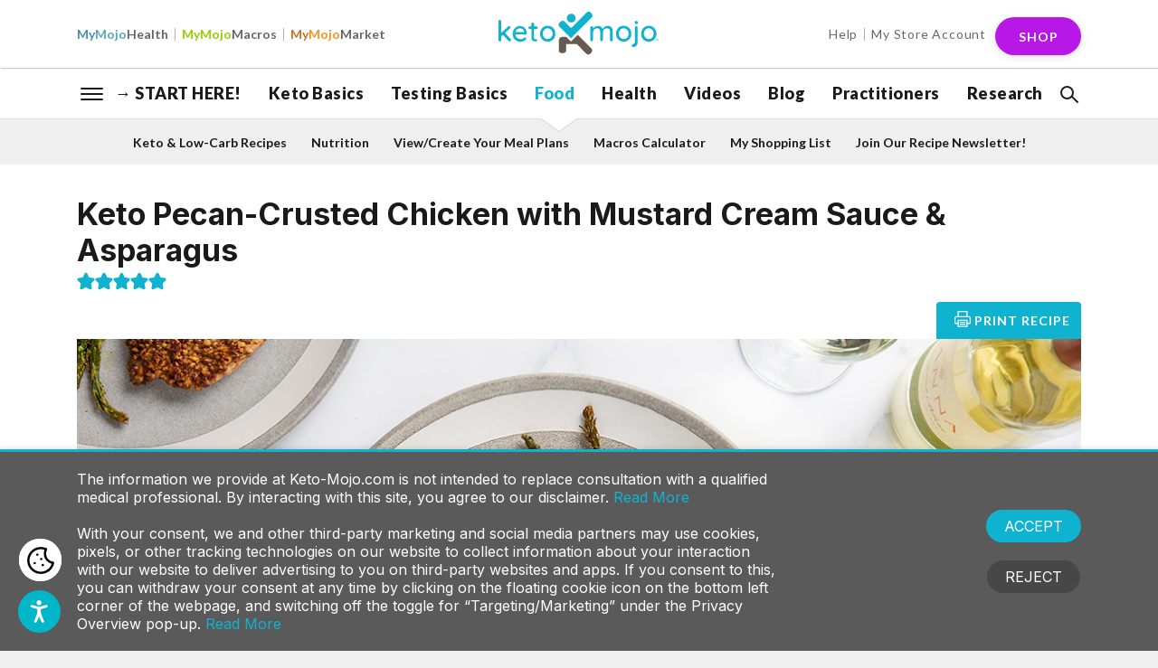

--- FILE ---
content_type: text/css
request_url: https://keto-mojo.com/wp-content/plugins/helpdocs/assets/css/help.css?ver=6.9
body_size: 3141
content:
#help div.card-disp {
    border-radius: 4px;
    background-color: #fff;
    outline: none; 
    /*box-shadow: 0 3px 8px 0 rgba(0,0,0,0.03);
    border: 1px solid #d4dadf;
    padding: 1em 4em;*/
}
#help .card h1, #help .card h2, #help .card h3 {
	font-weight: 600; 
	text-transform: none ;
}
#help .card-title h1 { padding-top: 20px;}
#help .card h1.card-title {
	padding-top: 20px;
	margin: 0px;
}

#help .card h3 {padding-left: 0; }

#help .card h2, #help .card h3 {
    padding-top: 20px;  
    margin-top: 0px;
	margin-bottom: 0;
}
#help .card {
    font-weight: 400;
    border-radius: 2px;
    background-color: transparent !important;
    border: none !important;
    box-shadow: none;
}li.blog-name-text.no-avatar {    padding-left: 0;    margin-left: 0;}
#help .avatar {
    max-width: 75px;
    width: auto !important;
}
.blog-info img {
    height: 55px;
}
/*.card-block {
    padding: 1.25rem;
}*/
.blog-info ul li {
    float: left;
    display: inline-block;
    list-style: none!important;
}
.blog-info ul {
    width: 100%;
    float: left;
    line-height: 31px;
    padding: 0 0 20px 0;
}
li.blog-name-text div {
    text-transform: uppercase;
}
ul.helpdocs-breadcrumbs {
	margin: 1rem 0 3rem 0;
}
ul.helpdocs-breadcrumbs li {
    display: inline;
    color: #999;
	font-size: 1.6rem !important;
}
/*ul.helpdocs-breadcrumbs li a:after {*/
ul.helpdocs-breadcrumbs li a:last-child:after
{
    content: '\f105';
    font-family: FontAwesome;
    margin: 0 8px 0 10px;
}
h2.card-title:before{
	display: none;
}
li.writer-name {
    margin-top: 13px;
    padding: 0px 10px 0px 10px;
}
li.blog-name-text {
    padding: 2px 10px;
    margin-top: 15px;
    margin-left: 10px;
    font-size: 10px !important;
    letter-spacing: 1px;
    line-height: 14px;
    padding-top: 4px;
}
li.date, li.tags {
    margin-top: 24px;
    margin-left: 20px;
}
li.tags {color:#888;}
.card i.fa, .card i.far, .card i.fas, .card i.fab {
    /*margin-top: .75em;
    margin-bottom: 1em;*/
	font-size: 2em;
}
p.category-authors img {
    max-height: 1.75em;
    max-width: 1.75em;
    display: inline !important;
    margin-right: -.8em !important;
    border: 2px solid #fff;
}
p.category-authors {
    width: 100%;
    left: 0;
    right: 0;
}
.card .card-body .card-text {
    font-size: 1.4rem;
    color: #747373;
    font-weight: 400;
}
#articles img { 
    max-height: 1.5em;
    max-width: 1.5em;
    display: inline;
    margin-right: .5em;
}
#category-meta i.fa, #category-meta i.fas, #category-meta i.far, #category-meta i.fab, i.fa.fa-snapchat {
    font-size: 2em;
    /*color: #307eb2; */
}
h3.get-title {
    /*color: #307eb2;*/
    font-size: 1.4em;
    margin: 1em 0 1em 0;
    /*font-family: 'Avenir-Book';*/
}
a.category-link {
    text-decoration: none;
    display: block;
    margin-left: 0 !important;
}
.card .card-body .text-xs-center strong.helpdocs-post-title, strong.category-title {
    padding: .7rem 0 0 0 !important;
    font-weight: bold;
    /*color: #307eb2;
    font-family: 'Avenir-Book';*/
    font-size: 1.3em;
    margin-bottom: 10px;
}
a.category-link {
    height: 100% !important;
    padding-bottom: 0 !important;
    /*margin-bottom: 1.5em !important;*/
    text-decoration: none;
    display: block;
    margin-left: 0 !important;
}
p.category-text {
    color: #000;
}
ul.helpdocs-breadcrumbs li a {
    text-decoration: none;
}
.card.category {
    background-color: #fefeff;
    border: 1px solid #d4dadf !important;
    outline: none;
    box-shadow: 0 3px 8px 0 rgba(0,0,0,0.03);
    border-radius: 4px;
    -webkit-transform: perspective(1px) translateZ(0);
    transform: perspective(1px) translateZ(0);
    transition-duration: .3s;
    transition-property: box-shadow,border-color,background-color;
}
a.category-link {
    box-shadow: none !important;
}
@media (min-width: 768px){
	div.search_form {
		width: 400px; margin: auto;
	}
}
.helpdocs-wrapper i.fa.fa-spinner.fa-spin,
.helpdocs-wrapper .search_form i.fa.fa-search {
    font-size: 1em;
   /* color: #307eb2;*/
    float: right;
    margin-right: 15px;
    margin-top: -36px;
    position: relative;
    z-index: 2;
}
input#help-query {
	height: 35px;
	padding-left: 10px;
	border-radius: 5px;
	width: 100%;
	margin-top: 10px;
	margin-bottom: 10px;
	padding-top: 0px !important;
}
.grid_view .card.category .card-body .text-xs-center {
	min-height: 270px;
}.helpdocs-popular .card.category .text-xs-center {    min-height: 225px;}
ul.results_list li {
    list-style: none;
    border-bottom: 1px solid #ccc;
    float: left;
    width: 100%;
    margin-bottom: 25px;
    padding-bottom: 5px;
}
ul.results_list li a {
    float: left;
    width: 100%;
    padding-bottom: 10px;
    font-size: 1.2em;
}
ul.results_list, ul.helpdocs-breadcrumbs {
    padding-left: 0px;	margin-left: 0px;
}
.row.mt-5.helpdocs-search-reuslts {
    padding-left: 15px;
}
.helpdocs-search-reuslts a, .helpdocs-search-reuslts p {font-weight: normal;}
ul.results_list li a {
    box-shadow: none;
	text-decoration: none;
}a.category-link {    text-decoration: none !important;}
.like_images {
    text-align: center; width: 100%; margin-top: 30px !important;
}
.like_images img{
	width: 50px; cursor: pointer; transition: .2s transform ease;
}.like_images img:hover {	transform: scale(1.15);}
img.disable_img {
    opacity: 0.5;
    cursor: no-drop;
}
.like_images .likes p {
    color: #fff;
    border-radius: 100%;
    height: 28px;
    width: 28px;
    margin: auto; 
	margin-top: 5px;
	line-height: 26px;
	font-size: 12px;
}
.like_images .likes{
	margin: 0 10px; display: inline-block;
}
.like_images .likes p.happy_likes {
	background: #2fad19;
}
.like_images .likes p.sad_likes {
	background: #c00;
}
.rating_div{	grid-template-columns: lfr;    background-color: #efefef;    border-radius: 4px;    padding: 0px;    margin: 3em 0 0;    text-align: center;}
.rating_div h2{	font-size: 30px;	color: #191919;	margin: 1em 0 1em 0;	padding-top: 0;}

/*@media(max-width: 767px){	#help .card h2{		font-size: 1.2em;	}}*/

.related_docs h2{
	padding: 30px 0; 
	font-size: 30px;
}
.single_doc {
	padding: 15px 0px 15px 15px;
	font-size: 25px;
	transition: -webkit-transform .4s ease;
	transition: transform .4s ease;
	transition: -webkit-transform .4s ease,-webkit-transform .4s ease;
	transition: transform .4s ease,-webkit-transform .4s ease;
	will-change: transform;
}
.related_docs a {
	text-decoration: none !important;
	position: relative;
	/*left: -15px;*/
	display: block;
}
.single_doc:hover {
	background: #fbfbfb;
	/*-webkit-transform: scale(1.01);
	transform: scale(1.01);	*/
}
.mouseover_data p{
	margin-bottom: 10px;
}
.mouseover_data .col-12{
	margin-top: 30px;
}
.conatct_section {
    margin-top: 80px;
}
.conatct_section h3 {
    margin-bottom: 10px !important;
}
.conatct_section .col-12.text-center {
    margin-bottom: 30px;
}
.conatct_section .card{
	padding: 15px;
}
.conatct_section .card:hover{
	background: #eee;
}
.conatct_section a{
	text-decoration: none;
}
/***********************************/
.stack:before {
content: '';
background-color: #fff;
border: 1px solid #eaeaea;
width: 100%;
height: 100%;
border-radius: 4px;
-webkit-transform: translateY(5px);
transform: translateY(5px);
z-index: -1;
position: absolute;
will-change: transform;
transition: -webkit-transform .2s ease;
transition: transform .2s ease;
transition: -webkit-transform .2s ease,-webkit-transform .2s ease;
transition: transform .2s ease,-webkit-transform .2s ease;
}

.stack::after {
	content: '';
	background-color: #fff;
	border: 1px solid #e6e6e6;
	width: 100%;
	height: 100%;
	border-radius: 4px;
	-webkit-transform: translateY(0px);
	transform: translateY(0px);
	z-index: -1;
	position: absolute;
	transition: -webkit-transform .2s ease;
	transition: transform .2s ease;
	transition: -webkit-transform .2s ease,-webkit-transform .2s ease;
	transition: transform .2s ease,-webkit-transform .2s ease;
}

.stack:hover::after {
-webkit-transform: rotate(3deg);
transform: rotate(3deg);
}
.stack:hover::before {
-webkit-transform: rotate(-3deg);
transform: rotate(-3deg);
}

.stack{
position: relative;
}
.card:hover {
box-shadow: 0 2px 4px 0 rgba(0,0,20,0.05);
}

.stack:hover {
cursor: pointer;
}
@media (min-width: 992px){
.helpdocs-archive .card.category .text-xs-center {
    min-height: 220px;
}
}

.category-link:active, a.category-link:focus {
	outline: 0;
}
@media (min-width: 769px) and (max-width: 991px){
	.helpdocs-archive .card.category .text-xs-center {
		min-height: 300px;
	}
}
.conatct_section a {
    width: 100%;
}
strong.helpdocs-post-title {
    float: left;
    width: 100%;
}
.toc-block {
    position: fixed;
    right: 20px;
    top: 40%;
    width: 20%;
    float: left;
    z-index: 99999;
    background: #efefef;
    padding: 20px;
	font-size: 80%
}
.toc-block ul {list-style-type: none;}
.toc-block ul ul {list-style-type: initial;}

.toc-block li {
	margin-left: 5px;
	color: #555
}

.toc-block a {
    width: 100%;
}

#help .card ul, #help .card li, .helpdocs-breadcrumbs li {font-weight:initial !important; }
#toc-helpdoc-content ul {paddin-left:3em;}
section.single-helpdoc {padding-top:40px !important; }
a.anc-category-page {
    float: left;
    width: 100%;
}
a.anc-category-page h2 {
    font-size: 1.6rem !important;
    font-weight: none !important;
}
a.anc-category-page.popular-anc h2{
	font-weight: bold !important;
}
a.popular-anc.anc-category-page h2 {
    margin-bottom: 0px;
}
.helpdocs-popular div.card {
/*    border: 0 !important; */
}
.helpdocs-popular .card:hover {
    box-shadow: none !important;
}

/*.helpdocs-popular .card-body {padding-top:0 !important; padding-bottom: 0 !important;} */

.helpdocs-popular .excerpt p {padding-left:39px; font-size:80% !important;}

/*
.helpdocs-wrapper span.list {
background-color: #0fb3d0;
    border: none;
    color: white;
    padding: 3px;
    text-align: center;
    text-decoration: none;
    display: inline-block;
    margin: 2px;
    border-radius: 50%;
    width: 26px;
}
*/
@media(max-width: 767px){
	.helpdocs-wrapper span.list{
		float: left;
		margin-right: 10px;
		margin-top: 0;
	}
	div.collapse a.anc-category-page h2.helpdocs-post-title{
		display: flex;
	}
	div.collapse a.anc-category-page {
		display: block;
	}
	.helpdocs-wrapper span.list{
		padding-top: 0px;
	}
	.helpdocs-wrapper img.cat-image {
		width: 40px;
	}
	.helpdocs-wrapper.helpdocs-archive img.cat-image {
		width: 60px;
	}
}

.helpdocs-wrapper span.list{
/*width: 25px;
    font-weight: 600 !important;
    height: 25px;
    font-size: 1.2rem !important;
    margin-top: 6px;
    margin-right: 10px;
*/
	width: 35px;
	text-align: right;
	padding: 4px;
	margin-right: 5px;

}

.helpdocs-wrapper span.list {
	color: #10b3cf;
  font-weight: bold;
}
.helpdocs-wrapper span.list::after {content: ") "; }

#toc-helpdoc-content ul { list-style: initial;}
/*

div#toc-helpdoc-content ol {
    counter-reset: my-help-counter;
    list-style-type: none;
}


div#toc-helpdoc-content ol {
    counter-reset: li;
}
div#toc-helpdoc-content ol li:before {
    content: counter(li);
    counter-increment: li;
}
*/


#toc-helpdoc-content ol li::before{
position: absolute;
left: -25px;
}
#toc-helpdoc-content ol li::before{
left: 0px;
}
div#toc-helpdoc-content ol {
    padding-left: 40px;
}


div#toc-helpdoc-content ol {
  list-style: none;
  counter-reset: my-help-counter;
}

div#toc-helpdoc-content ol {
    counter-reset: li;
}

/*div#toc-helpdoc-content ol li {
  counter-increment: my-help-counter;
}*/

div#toc-helpdoc-content ol > li::before { 
  content: counter(li) ") ";
	counter-increment: li;
  color: #10b3cf;
  font-weight: bold;
 text-align: right;
	width:32px;
}

div#toc-helpdoc-content ol ul li::before {content: "";}

/*
#toc-helpdoc-content ol {
  list-style: none;
  counter-reset: helpdocs-counter;
}

#toc-helpdoc-content ol li {
  counter-increment: helpdocs-counter;
  margin: 0.25rem;
}

#toc-helpdoc-content ol li::before {
  content: counter(helpdocs-counter);
  background: #0fb3d0;
  width: 2rem;
  height: 2rem;
  border-radius: 50%;
  display: inline-block;
  line-height: 2rem;
  color: white;
  text-align: center;
  margin-right: 0.5rem; 
  font-size: 1.2rem;
  margin-top:1px;
}

#toc-helpdoc-content  ol ol li::before {
  background: #0fb3d0;
}

#toc-helpdoc-content  ol ol ol li::before {
  background: #EE9EFF;
}
*/

.helpdocs-wrapper div[data-toggle="collapse"]{
	cursor: pointer;
}
.help-acc-title .acc-dir-icon i{
	display: none !important;
}
.help-acc-title.collapsed .acc-dir-icon i.fa-angle-down{
	display: block !important;
}
.help-acc-title:not(.collapsed) .acc-dir-icon i.fa-angle-up{
	display: block !important;
}
.helpdocs-popular a.category-link:hover p {
    color: #000;
}
/*07Apr2020*/
#toc-helpdoc-content ol li ol li::before{
	left: 25px;
}
.single-helpdoc p.nocomments {
    display: none;
}
.single-helpdoc div#respond{
	display: none;
}
/*13Aug2020*/
.comments-div .commentlist,
.comments-div #comments{
	display:none !important;
}

--- FILE ---
content_type: text/css
request_url: https://keto-mojo.com/wp-content/themes/ketomojo/style.css?ver=6.9
body_size: 33383
content:
/*
Theme Name: Keto Mojo
Theme URI:
Author: Keto Mojo
Author URI:
Description: Custom Theme
Version: 1.2
*/

:focus {
	outline: none;
}

html {
	direction: ltr !important;
}

input:focus,
select:focus,
textarea:focus,
input:not([class="submit"]):focus {
	outline: #eee auto 1px;
	outline: -webkit-focus-ring-color auto 1px;
}

.ar-pointer,
[data-toggle="modal"] {
	cursor: pointer;
}

.font-cardo {
	font-family: "Inter", sans-serif !important;
}

.font-lato {
	font-family: "Lato", serif !important;
}

.font-14 {
	font-size: 14px !important;
	line-height: 18px !important;
}

.fs-16 {
	font-size: 16px !important;
	line-height: 24px;
}

.fs-18 {
	font-size: 18px !important;
	line-height: 24px;
}

.text-underline {
	text-decoration: underline !important;
}

.clear-elm {
	clear: both;
}

.nav-links .menu a:hover,
.main-header a.d-none:hover {
	color: var(--blue-color) !important;
}

.wrapper-outer .vc_row[data-vc-full-width] {
	overflow: auto;
}

.btn-text {
	font-family: "Lato", serif;
}

div#onesignal-popover-container {
	display: none;
}

iframe {
	border: 0px;
}

img {
	max-width: 100%;
	height: auto;
}

ul {
	list-style: none;
	padding: 0;
	margin: 0;
}

article li a:not([rel="tip"]),
article a:not(.vc_btn3-style-outline-custom):hover {
	color: var(--blue-color-links) !important;
}

article a[rel="tip"] {
	color: #1a1a1a !important;
	pointer-events: none;
	text-decoration: none;
	display: inline-block;
}

article a[rel="tip"] span:hover,
article a[rel="tip"]:hover {
	text-decoration: none !important;
}

article a[rel="tip"] span.sml-num {
	pointer-events: fill !important;
}

::-moz-selection {
	color: #fff;
	background: var(--blue-color);
}

::selection {
	color: #fff;
	background: var(--blue-color);
}

.btn,
.btn:hover {
	text-decoration: none !important;
}

.btn.focus,
.btn:focus {
	box-shadow: none !important;
}

.btn-primary:not(:disabled):not(.disabled).active,
.btn-primary:not(:disabled):not(.disabled):active,
.show > .btn-primary.dropdown-toggle {
	color: #fff !important;
	background-color: var(--blue-color) !important;
	border-color: var(--blue-color) !important;
}

footer.site-footer .subMenu li.menu-item-has-children > a {
	pointer-events: none;
}

.padding-none {
	padding: 0 !important;
}

section.tag-filter {
	margin-bottom: 2rem !important;
}

section.tag-filter p {
	font-size: 1.8rem;
	font-family: "Lato", serif;
}

section.tag-filter p strong {
	padding-right: 5px;
}

.page-template-page-team .banner h1 strong {
	color: var(--blue-color);
	position: relative;
	font-weight: 700 !important;
}

.page-template-page-team .banner h1 strong:after {
	content: "";
	width: 3rem;
	height: 2.5rem;
	background: url(assets/img/icon-check.svg) no-repeat center center;
	position: absolute;
	top: calc(50% - 1.2rem);
	right: -5rem;
}

.home .panel-intro {
	background-size: cover;
	background-attachment: scroll;
	background-position: left;
}

.owl-carousel .owl-item {
	float: left;
}

.owl-carousel .owl-stage-outer {
	position: relative;
	overflow: hidden;
}

input[type="range"]::-webkit-slider-runnable-track {
	background: var(--blue-color) !important;
}

.wprm-recipe-instruction-group ul li span {
	display: inline-grid;
	padding-left: 20px;
}

.single-recipes div.recipe_slider {
	margin-bottom: 0;
}

.wprm-recipe-ingredient strong {
	font-weight: normal !important;
}

span.wprm-recipe-ingredient-notes {
	font-size: 1.5rem;
}

span.wprm-recipe-ingredient-notes:before {
	content: "(";
}

span.wprm-recipe-ingredient-notes:after {
	content: ")";
}

/*li.wprm-recipe-ingredient {
      display: flow-root;
  }

  .wprm-recipe-ingredient-amount::before {
      margin-left: -2rem;
      margin-right: 1rem;
      content: '\2022';
      font-size: 2.5rem;
      line-height: 0;
      vertical-align: middle;
  }*/

.single-recipes #main {
	overflow: hidden;
	width: 100%;
}

.single-recipes ul.wprm-recipe-instructions li {
	z-index: 9;
}

.single-recipes .wprm-recipe-instruction-text:before {
	content: "";
	display: inline-block;
	height: 3.3rem;
	width: 3.3rem;
	border-radius: 3.5rem;
	position: relative;
	left: -30px;
	top: 11px;
	z-index: -1;
	background: #1a1a1a;
	margin-right: -35px;
}

.wprm-recipe-summary,
.wprm-recipe-instructions-container .wprm-recipe-instruction-text {
	font-size: 1.6rem;
	line-height: 1.6;
}

.single-recipes .wprm-recipe-container .recipe_carousel ul.slides li img {
	height: 100px;
}

.single-recipes .wprm-recipe-instructions-container li.wprm-recipe-instruction {
	color: #fff;
}

.single-recipes
.wprm-recipe-instructions-container
.wprm-recipe-instruction-text {
	color: #1a1a1a;
}

.single-recipes .wprm-recipe-container .recipe_carousel ul.slides li:hover {
	cursor: pointer;
}

.single-recipes
.wprm-recipe-container
.recipe_carousel
ul.slides
li.flex-active-slide {
	border-bottom: 4px solid var(--blue-color);
	padding-bottom: 6px;
}

.km-course-content iframe {
	max-width: 100%;
}

.wrapper-outer article.wp-post-content li a,
.wrapper-outer .wprm-recipe-summary a,
.wrapper-outer .wprm-recipe-ingredient-group a,
.wrapper-outer article.wp-post-content p a,
.wrapper-outer .km-instructors a,
.wrapper-outer .wprm-recipe-instructions-container a,
.wrapper-outer .wprm-recipe-notes-container a {
	color: var(--blue-color-links);
	font-weight: 600;
	text-decoration: underline;
}

.wrapper-outer article.wp-post-content li a:hover,
.wrapper-outer .wprm-recipe-summary a:hover,
.wrapper-outer .wprm-recipe-ingredient-group a:hover,
.wrapper-outer article.wp-post-content p a:hover,
.wrapper-outer .km-instructors a:hover,
.wrapper-outer .wprm-recipe-instructions-container a:hover,
.wrapper-outer .wprm-recipe-notes-container a:hover {
	text-decoration: underline;
}

.single-recipes .wprm-recipe-equipment-container {
	clear: both;
	padding-bottom: 4rem;
	display: table;
}

.single-recipes .wprm-recipe-equipment-header {
	display: table-cell;
	padding-right: 1.5rem;
}

.single-recipes ul.wprm-recipe-equipment-list {
	padding-left: 0;
	display: table-cell;
}

.single-recipes li.wprm-recipe-equipment-item,
.single-recipes li.wprm-recipe-equipment-item .wprm-recipe-equipment-name {
	display: contents;
}

.single-recipes
ul.wprm-recipe-equipment-list
.wprm-recipe-equipment-item:not(:first-child)
.wprm-recipe-equipment-name:before {
	content: ", ";
}

.flex-direction-nav a {
	background: whitesmoke;
	text-align: center !important;
	border-radius: 50%;
}

.recipe_slider .flex-direction-nav {
	display: none;
}

.recipe_carousel .flex-direction-nav a {
	margin: -8% 0 0;
	overflow: initial;
}

.flex-direction-nav .flex-nav-prev {
	transform: translate(-50%);
	left: 0;
	position: absolute;
	top: 23%;
	text-align: -webkit-center;
}

.flex-direction-nav a.flex-prev:before {
	font: normal normal normal 20px/1 FontAwesome !important;
	content: "\f104" !important;
	font-size: 4rem !important;
}

.flex-direction-nav .flex-nav-next {
	transform: translate(-50%);
	right: 0;
	position: absolute;
	top: 23%;
	text-align: -webkit-center;
}

.flex-direction-nav a.flex-next:before {
	font: normal normal normal 20px/1 FontAwesome !important;
	content: "\f105" !important;
	font-size: 4rem !important;
}

.flexslider {
	border: 0px !important;
	border-left: 8px solid transparent !important;
}

.flexslider.recipe_carousel {
	margin: 6px 0 0;
}

img.recipe-gallery-img {
	object-fit: cover;
	width: 100% !important;
	height: 620px !important;
}

.wrapper-outer main article p img {
	padding: 0 1.5rem;
}

.wrapper-outer .list_item p img.alignleft,
.wrapper-outer main article p img.alignleft {
	float: left;
	margin-right: 1rem;
	padding-left: 0;
}

.wrapper-outer .list_item p img.alignright,
.wrapper-outer main article p img.alignright {
	float: right;
	margin-left: 1rem;
	padding-right: 0;
}

.grid-item.trending {
	overflow-y: auto;
}

.btn_hov_border {
	border: 2px solid #09b6d2;
}

.btn_hov_border:hover {
	background-color: #fff !important;
	color: #09b6d2 !important;
}

.single-recipes .wrapper-outer .info-strip {
	background-color: transparent !important;
	margin-bottom: 2rem;
}

.single-lists .wrapper-outer .info-strip,
.single-video .wrapper-outer .info-strip,
.single-lowcarbusa_video .wrapper-outer .info-strip {
	padding-left: 1.5rem;
	padding-right: 1.5rem;
}

.archive .speaker-bio p {
	margin-bottom: 1rem;
}

.archive .speaker-bio a {
	color: var(--blue-color) !important;
}

.archive .speaker-bio a:hover {
	text-decoration: underline;
}

.archive .speaker-bio ul,
.archive .speaker-bio ol {
	list-style: disc;
	padding-left: 2rem;
	margin: 1rem 0 0;
}

.archive .speaker-bio li {
	margin: 0 0 1rem;
}

@media (max-width: 768px) {
	.grid-item.trending {
		height: auto;
		position: initial;
	}

	.mob-m-t-6 {
		margin-top: 6rem;
	}
}

@media (max-width: 767px) {
	.single-recipes span.wprm-recipe-ingredient-name {
		width: 65%;
	}

	.wrapper-outer.article .masthead {
		padding-top: 5rem;
	}

	.single-recipes .wrapper-outer .slideshow .slideshow-main {
		width: 100%;
		height: auto;
		margin-top: 0px !important;
	}

	.recipe_slider.flexslider,
	img.recipe-gallery-img {
		height: 250px !important;
		width: 100% !important;
	}

	.recipe_carousel.flexslider {
		height: 120px !important;
	}

	.flex-viewport {
		max-height: initial !important;
	}

	.recipe_carousel .flex-direction-nav a {
		margin: -22% 0 0;
	}

	.single-recipes #main {
		width: 100%;
	}

	.page-template-page-team .banner h1 strong:after {
		top: 60%;
	}

	.nav-mega .mega-list #menu-main-menu > li > a:before {
		content: "\f105";
		font-family: FontAwesome;
		font-weight: 100;
		padding-right: 1rem;
	}

	.nav-mega .mega-list #menu-main-menu > li > a.active:before {
		content: "\f107";
	}
}

.banner-home .banner-text {
	width: 100%;
	padding: 0 4rem !important;
	z-index: 1;
}

.wrapper-outer.home .banner h1 em {
	display: block;
	font-size: 3rem;
	font-family: "Inter", sans-serif;
	text-transform: initial;
	font-weight: 300;
	letter-spacing: 0px;
}

.wrapper-outer.editorial .banner-text a {
	color: #ffffff;
	text-decoration: none;
}

.wrapper-outer.editorial .banner-text a:hover {
	text-decoration: underline;
}

.home section.viewer.videos {
	margin-top: -6rem;
}

.featured-recipes,
.featured-videos {
	position: relative;
	width: 100%;
}

.featured-recipes .viewer-item,
.featured-videos .viewer-item {
	flex: 0 0 auto;
	max-width: 370px;
}

.featured-recipes .item,
.featured-videos .item {
	display: none;
}

.viewer .viewer-arrow {
	display: none !important;
}

.viewer-arrow.prev,
.viewer-arrow.next {
	cursor: pointer;
}

.owl-dots.disabled,
.owl-next.disabled,
.owl-prev.disabled,
.owl-nav.disabled {
	display: none;
}

.health-item-slider .owl-next.disabled,
.health-item-slider .owl-prev.disabled,
.health-item-slider .owl-nav.disabled {
	opacity: 0.5;
	pointer-events: none;
	display: inline-block;
}

.owl-dots {
	text-align: center;
}

button.owl-dot {
	background: #ccc;
	border-radius: 50%;
	border: 0px;
	width: 12px;
	height: 12px;
	margin: 0px 1rem;
	padding: 0;
}

button.owl-dot.active {
	background: #1a1a1a;
}

.page-template-page-rss-feed .wrapper-outer main ul {
	padding-left: 0;
}

.klaviyo-form form input[type="text"],
.klaviyo-form form input[name="email"] {
	font-size: 1.8rem !important;
	letter-spacing: 0.05rem !important;
	height: 3.6rem !important;
	padding: 0.6rem 0 !important;
	border-radius: 0 !important;
	border: none !important;
	border-bottom: 0.2rem solid var(--blue-color) !important;
	outline: none;
	-webkit-appearance: none;
	background: transparent !important;
}

.klaviyo-form form label {
	font-size: 1.3rem !important;
	letter-spacing: 0.05rem !important;
	color: #666666 !important;
	margin: 0 !important;
	font-weight: 500 !important;
}

.klaviyo-form form button {
	text-align: center;
	border: 0.2rem solid var(--blue-color) !important;
	background-color: var(--blue-color) !important;
	border-radius: 2em !important;
	text-transform: uppercase !important;
	font-size: 1.4rem !important;
	letter-spacing: 0.08rem !important;
	font-family: "Lato", sans-serif !important;
	font-weight: 700 !important;
	padding: 1.4rem 2rem !important;
	box-shadow: 0px 0px 4px rgba(15, 179, 208, 0.4) !important;
}

.klaviyo-form form button:hover {
	background: #fff !important;
	color: var(--blue-color) !important;
}

.klaviyo-form .ql-editor > p > span,
.klaviyo-form .ql-editor > p > a {
	color: #1a1a1a !important;
	font-size: 1.2rem !important;
}

.banner {
	background-size: cover !important;
	background-position: center !important;
	background-repeat: no-repeat !important;
}

.wp-caption-text {
	font-size: 12px;
	text-align: center;
}

.post-banner {
	height: 400px;
	background-size: cover !important;
	background-position: center !important;
	background-repeat: no-repeat !important;
	position: relative;
}

.shop-info {
	padding: 3rem;
	position: absolute;
	bottom: 3rem;
}

.shop-info.center {
	position: absolute;
	top: 50%;
	left: 50%;
	transform: translate(-50%, -50%);
	text-align: center;
	color: #fff;
	bottom: auto;
}

.product_ad > a {
	display: block;
}

.btn-transparent {
	background: transparent !important;
	color: #fff !important;
}

.btn-transparent:hover {
	background: var(--blue-color) !important;
}

.product-monitor .btn {
	text-decoration: none;
}

.shop-text {
	color: #fff;
	width: 100%;
	font-size: 2rem !important;
	font-family: "Lato", serif;
}

.object-fit img,
.object-fit {
	object-fit: cover;
	width: 100%;
	object-position: center;
}

.wprm-recipe-servings-link {
	padding: 0.5rem 0 0.3rem 0.5rem !important;
}

.wprm-recipe-servings-container {
	border: none !important;
}

.tooltipster-sidetip .tooltipster-box {
	background: #dcdcdc;
	border: 1px solid #848484;
	border-radius: 2px;
}

.tooltipster-sidetip.tooltipster-top .tooltipster-arrow-background {
	border-top-color: #dcdcdc;
	top: -2px;
}

.tooltipster-sidetip.tooltipster-top .tooltipster-arrow-border {
	border-top-color: #848484;
}

.tooltipster-sidetip.tooltipster-top .tooltipster-arrow {
	bottom: -1px;
}

a[rel="tip"] {
	cursor: pointer;
}

.qtip {
	font-size: 15px;
	line-height: 22px;
	padding: 10px !important;
	z-index: 89 !important;
}

.tooltipsall {
	cursor: pointer;
	border: 0px !important;
	color: var(--blue-color);
}

.tooltipsall:hover {
	color: var(--blue-color) !important;
}

.rss-list-item,
.trending-list-item {
	border-top: 1px solid #ccc;
	padding: 3rem 0;
}

.trending-summary {
	padding-bottom: 2rem;
}

article li a:hover,
.trending-summary a {
	text-decoration: underline !important;
}

.trending-summary a:hover {
	color: var(--blue-color) !important;
}

.date {
	font-size: 1.3rem;
	margin-bottom: 1rem;
	font-family: "Lato", sans-serif;
}

img.grid-img {
	object-fit: cover;
	object-position: center;
}

.mega-list #menu-main-menu .menu-item-home {
	display: none;
}

.nav-links .current-menu-item > a,
.nav-links .current-menu-ancestor.current-menu-parent > a,
nav.sub-strip ul li.current-submenu > a {
	color: var(--blue-color) !important;
}

nav.sub-strip > a {
	display: none;
}

.nav-mega {
	visibility: hidden;
}

.mega-active .nav-mega {
	visibility: visible;
}

.qtip-content pre {
	display: none !important;
}

.sml-num {
	background: #818286;
	border-radius: 50%;
	color: #fff;
	font-size: 1.1rem;
	display: inline-block;
	width: 19px;
	height: 19px;
	line-height: 19px;
	text-align: center;
	margin: 0 1px;
	cursor: pointer;
	vertical-align: top;
	font-weight: 700;
	font-family: "Lato", sans-serif;
}

.sml-num:hover {
	background: var(--blue-color);
}

.tooltipsall:hover .sml-num {
	opacity: 0.6;
}

.references .sml-num {
	margin-right: 10px;
}

.resource.references .cit-detail {
	display: inline-block;
	width: 90%;
}

.resource.references ul li > ol {
	display: inline-block;
	width: 90%;
	padding: 0;
	list-style-type: lower-roman;
	list-style-position: inside;
}

.resource.references ul li > ol a {
	width: 100% !important;
	display: list-item !important;
}

.resource.references ul li > p a {
	width: 100%;
}

.advertisement {
	position: relative;
}

.advertisement a[href="#"] {
	pointer-events: none;
}

.advertisement .ad-text {
	position: absolute;
	bottom: 0;
	padding: 20px 15px;
	color: #000;
	background: #bcbcbc;
	left: 0;
	right: 0;
}

.advertisement .ad-text p {
	margin: 0px;
}

#tooltip_references .sml-num,
.qtip .sml-num {
	background: var(--blue-color);
}

.qtip a {
	color: var(--blue-color) !important;
}

.area-qtip-popup {
	font-size: 1.4rem;
	line-height: 1.8rem;
}

.area-qtip-popup strong {
	margin-top: 10px;
	margin-bottom: 10px;
	display: block;
}

.text-small {
	font-size: 12px;
}

.area-qtip-popup .text-small {
	margin-top: 0.8rem;
}

.list-num {
	background: #3c3c3c;
	color: #fff;
	border-radius: 50%;
	width: 4.5rem;
	height: 4.5rem;
	display: inline-block;
	text-align: center;
	line-height: 4.5rem;
}

.list-title {
	margin-left: 6rem;
	display: block;
	margin-top: -3.5rem;
}

.qtip-content .sml-num {
	margin-left: 0 !important;
}

.m-b-20 {
	margin-bottom: 20px;
}

.team-avatar {
	border-radius: 50%;
	object-fit: cover;
	height: 250px;
	width: 250px;
	margin-top: 4rem;
}

.read-more {
	font-weight: 500;
	font-size: 1.4rem;
	letter-spacing: 1px;
	font-family: "Leto", sans-serif;
	cursor: pointer;
	color: var(--blue-color) !important;
}

.read-more:hover {
	text-decoration: underline !important;
}

.no-padding {
	padding: 0px !important;
}

.banner-overlay:after {
	content: " ";
	position: absolute;
	left: 0;
	right: 0;
	top: 0;
	bottom: 0;
	background: linear-gradient(
			rgba(255, 255, 255, 0),
			rgba(0, 0, 0, 0.61)
	) !important;
}

.banner-overlay .feature-text,
.banner-overlay .container {
	z-index: 1;
}

.p-l-5 {
	padding-left: 5px !important;
}

.wrapper-outer footer.site-footer {
	background: #323232 no-repeat;
}

/*url(./assets/img/bkgd-footer.svg)*/

img.loader_img {
	width: 70px;
}

.terms_tab_area {
	margin-top: 7rem;
}

.terms_tab_area .tab-block {
	width: calc(100% / 3);
	border-bottom: 1px solid var(--blue-color);
	text-align: center;
	font-size: 2rem;
	font-weight: 700;
	font-family: "Lato", sans-serif;
}

.terms_tab_area a.term_tab {
	display: block;
}

.terms_tab_area .tab-block a:hover,
.terms_tab_area .tab-block.active a {
	border-bottom: 3px solid var(--blue-color);
	color: var(--blue-color);
}

.page-template-page-jobs main h4,
.page-template-page-jobs main p,
.page-template-page-jobs main .panel-group,
.page-template-page-jobs main h2,
.page-template-page-jobs main {
	font-family: "Lato", sans-serif !important;
}

.page-template-page-jobs main h3 {
	font-size: 2.5rem !important;
	font-weight: 700 !important;
}

.btn-job {
	padding: 0.5rem 3rem !important;
}

.page-template-page-jobs .panel-group a[data-toggle="collapse"],
#tooltip_references a,
.resources a {
	color: #212529 !important;
}

section.resources a:hover {
	text-decoration: underline;
}

.credits a[href="#"],
section.resources a[href="#"] {
	pointer-events: none !important;
	color: #212529;
}

.page-template-page-jobs a[aria-expanded="true"] > .row h4,
.page-template-page-jobs a[data-toggle="collapse"] > .row:hover h4 {
	color: var(--blue-color);
}

.page-template-page-jobs .panel-group {
	padding: 0 2rem;
}

.page-template-page-jobs .panel.panel-default {
	margin: 0 -1.8rem 1rem;
	padding: 1.5rem 1.8rem 2.5rem;
}

.page-template-page-jobs .panel.panel-default.panel-active {
	background-color: #ededede0;
}

.page-template-page-jobs .panel-group .btn,
.page-template-page-jobs .panel-group .panel-body {
	margin-top: 2rem;
}

/*.page-template-page-jobs main h4{margin:0;}*/

.page-template-page-team main,
.page-template-page-team main h4,
.page-template-page-team main p,
.page-template-page-team main h2 {
	font-family: "Lato", sans-serif !important;
}

.page-template-page-team h2 {
	font-size: 3.5rem;
}

.page-template-page-team h3 {
	font-size: 3rem;
}

.page-template-page-team h5 {
	font-size: 2rem;
}

.page-template-page-team main a:hover {
	color: var(--blue-color) !important;
}

.page-template-page-team .team-member {
	margin-top: 5rem;
}

.wrapper-outer.list article p {
	font-size: 2rem;
}

.wrapper-outer.list main aside .topics {
	position: initial;
	margin: 0 0 2rem;
}

.wrapper-outer.list main article {
	margin-bottom: 4rem;
}

.wrapper-outer.list .list_item h2 {
	margin-top: 3rem;
}

.lightbox-gallery {
	width: 100%;
	display: block;
}

.lightbox-gallery-item {
	width: calc(100% / 6 - 1.9rem);
	display: inline-block;
	margin: 1rem 0.7rem;
}

/*.wrapper-outer.list main,*/

.wrapper-outer.default main {
	padding-top: 2rem;
}

.space-three {
	height: 3rem;
}

.space-sixsteen {
	height: 16rem;
}

#cookie-notice.cookie-notice-visible,
#cookie-law-info-bar {
	border-top: 3px solid var(--blue-color);
	z-index: 1000000;
}

#cookie-notice a:hover,
#cookie-notice a {
	color: var(--blue-color);
	text-shadow: none !important;
}

#cookie-notice a {
	color: var(--blue-color);
	text-shadow: none !important;
}

body #cookie-notice #cn-accept-cookie.cn-button {
	color: var(--blue-color);
	padding: 1rem 4rem;
	border: 2px solid var(--blue-color);
	background-color: white !important;
	border-radius: 3rem !important;
	display: inline-block !important;
	background-image: none;
	font-size: 1.7rem;
	letter-spacing: 1px;
	line-height: 2.15385;
}

body #cookie-notice #cn-accept-cookie.cn-button:hover {
	color: white !important;
	background-color: var(--blue-color) !important;
}

img.alignleft {
	text-align: left;
	margin: auto;
	margin-left: 0;
}

img.alignright {
	text-align: right;
	margin: auto;
	margin-right: 0;
}

img.aligncenter {
	text-align: center;
	margin: auto;
}

.wrapper-outer article .resources ul {
	list-style: none !important;
}

.wprm-recipe-servings-container input[type="number"]::-webkit-inner-spin-button,
.wprm-recipe-servings-container
input[type="number"]::-webkit-outer-spin-button {
	opacity: 1;
}

.wprm-recipe .wprm-recipe-servings {
	padding: 5px;
	height: 32px;
	font-weight: 500 !important;
	font-size: inherit;
}

/*
  :focus{outline:transparent auto 1px;outline-color:transparent;outline-style:auto;outline-width:1px;}*/

.shop-banner {
	background-position: center;
	background-repeat: no-repeat;
}

.video-data img.video-thumbnail {
	position: absolute;
	top: 0px;
	left: 0px;
	width: 100%;
	z-index: 8;
	/* height: 210px; */
	/* height: 100% !important; */
	object-fit: cover;
	-webkit-transform-origin-x: left;
	transform-origin: left;
	padding: 0;
	aspect-ratio: 4 / 3;
}

.single-lowcarbusa_video .slideshow-main.video-data img.video-thumbnail {
	object-fit: contain;
	background: #000;
}

.grid-item.feature-home[post-type="video"] img.grid-img {
	object-fit: fill;
}

/* .viewer.videos .video-data img.video-thumbnail {
  height: 210px;
} */

.video-data {
	position: relative;
}

.video-data img.play-icon {
	z-index: 9;
	position: absolute;
	left: 50%;
	top: 53%;
	transform: translate(-50%, -50%);
	width: 150px !important;
}

.type-video .video-data img.video-page-icon {
	width: 164px !important;
}

.video-data:not(.vd-thumb-only) .video-thumbnail,
.video-data:not(.vd-thumb-only) .play-icon {
	cursor: pointer;
}

.wrapper-outer.fade_cls {
	opacity: 0.2;
}

img.rec_loader_img {
	position: fixed;
	left: 50%;
	top: 50%;
	width: 100px;
	transform: translate(-50%, -50%);
}

/*::-webkit-scrollbar{-webkit-appearance:none;width:9px;height:0px;}
  ::-webkit-scrollbar-thumb{border-radius:5px;background-color:rgba(0,0,0,.5);-webkit-box-shadow:0 0 1px rgba(255,255,255,.5);}*/

span.wprm-recipe-servings-unit.wprm-recipe-details-unit.wprm-block-text-normal {
	font-weight: 500;
	text-transform: initial;
	font-size: 1.5rem;
}

span.wprm-recipe-servings-unit.wprm-recipe-details-unit.wprm-block-text-normal:after {
	content: ")";
}

span.wprm-recipe-servings-unit.wprm-recipe-details-unit.wprm-block-text-normal:before {
	content: " (";
}

.viewer-item.item:hover a {
	color: var(--blue-color);
}

.text-green {
	color: #94d000;
}

.text-dark-green {
	color: #6c9c31;
}

.text-blue {
	color: var(--blue-color) !important;
}

.text-purple {
	color: #b717e7 !important;
}

.text-dark-blue {
	color: #0c99b1;
}

.text-orange {
	color: #f6921e;
}

.text-dark-orange {
	color: #c87129;
}

.feature-home {
	padding: 0 !important;
}

.feature-home .feature-text {
	position: absolute;
	left: 5%;
	bottom: 5%;
	right: 1%;
}

.feature-home .grid-img {
	height: 100%;
	padding-bottom: 0px;
}

.lc-video-meta {
	font-family: "Lato", serif;
	font-size: 1.4rem;
	letter-spacing: 1px;
}

.lc-video-meta .event,
.lc-video-meta .speaker {
	font-weight: 600;
	text-transform: uppercase;
}

.lc-video-meta a {
	color: var(--blue-color) !important;
}

.lc-video-meta a:hover {
	text-decoration: underline;
}

.lc-video-meta .event a:last-child .separator-coma,
.lc-video-meta .speaker a:last-child .separator-coma {
	display: none;
}

.lc-video-meta .event {
	margin-right: 2rem;
}

.speaker-books {
	margin-bottom: 3rem !important;
}

.speaker-books .row:not(:last-child) {
	margin-bottom: 4rem;
}

.speaker-books .row img {
	margin-top: 5px;
}

a.book-link {
	margin-right: 2rem;
	color: var(--blue-color);
	text-decoration: underline !important;
}

/*.single-lowcarbusa_video .viewer.videos{margin-top:8rem;}*/

.single-lowcarbusa_video article .wp-post-content h2 {
	font-size: 3rem;
}

.video-thumbnail {
	max-height: 100%;
}

.single-recipes .wrapper-outer article h3,
.wrapper-outer article.wp-post-content h3,
.single-recipes .wrapper-outer article h6,
.wrapper-outer article.wp-post-content h6 {
	font-family: "Inter", sans-serif;
	text-transform: initial;
	display: inline-block;
}

.single-recipes article .h-rule,
.wrapper-outer article.wp-post-content .h-rule {
	display: none;
}

.wprm-recipe h3 {
	text-transform: uppercase !important;
	letter-spacing: 0.05rem !important;
	margin: 0 0 2rem !important;
	padding: 0 2rem 0 0 !important;
}

.main-bottom {
	padding: 0 !important;
}

#accordionJobs ul,
.wprm-recipe-notes ul {
	list-style: disc !important;
}

#accordionJobs,
#accordionJobs ul {
	font-size: 1.6rem;
	line-height: 1.6;
	font-weight: 400;
}

.no-data h2 {
	font-weight: 400 !important;
}

.remove-filter {
	color: var(--blue-color) !important;
	cursor: pointer;
}

.filter-strip .remove-filter {
	margin-top: 7px;
	font-size: 1.5rem;
	font-family: "Lato", serif;
	display: inline-block;
	white-space: nowrap;
}

.filter-strip .remove-filter:before {
	content: "x";
	border-radius: 50%;
	margin-right: 5px;
	width: 15px;
	background: var(--blue-color);
	color: #ffffff;
	height: 15px;
	display: inline-block;
	text-align: center;
	line-height: 1.2rem;
	font-size: 1.3rem;
	position: relative;
	top: -2px;
}

.filter-strip .remove-filter:hover {
	text-decoration: underline;
}

.wrapper-outer.home .banner.banner-home a {
	color: white;
	display: block;
	width: 100%;
	height: 100%;
}

a.link-bg {
	display: block;
	width: 100%;
	height: 100%;
}

.nutrition-info h3 small {
	text-transform: lowercase;
	vertical-align: middle;
	font-size: 60%;
}

nav #trp-floater-ls,
footer #trp-floater-ls {
	position: absolute !important;
	bottom: 35px !important;
	left: 80%;
	background-color: #333 !important;
	border-radius: 20px !important;
	border: 1px solid #fff !important;
}

nav #trp-floater-ls-current-language a,
nav #trp-floater-ls-language-list a,
footer #trp-floater-ls-current-language a,
footer #trp-floater-ls-language-list a {
	font-size: 110% !important;
	padding-top: 5px !important;
	text-transform: uppercase !important;
	color: #fff !important;
}

nav .trp-language-switcher > div {
	background-color: transparent !important;
	border: 0px;
}

nav .trp-language-switcher,
footer .trp-language-switcher {
	margin: 0 !important;
}

nav .trp-language-switcher > div > a:hover,
nav .trp-language-switcher > div.trp-ls-shortcode-language:hover,
footer .trp-language-switcher > div,
footer .trp-language-switcher > div > a:hover {
	background-color: #323232 !important;
	border: 0px;
}

nav .trp-language-switcher > div > a,
footer .trp-language-switcher > div > a {
	padding: 0 !important;
}

nav .trp-ls-shortcode-language,
footer .trp-ls-shortcode-language {
	top: unset !important;
	bottom: 0 !important;
	background-position-y: calc(100% - 12px) !important;
}

nav .trp-language-switcher > div,
footer .trp-language-switcher > div {
	background-position: calc(100% - 8px) calc(1em - 3px),
	calc(100% - 3px) calc(1em - 3px);
}

.display-none {
	display: none !important;
}

.single-recipes
.wprm-recipe-container
.slideshow
.slideshow-main
.wprm-recipe-image {
	pointer-events: none !important;
}

.single-recipes .wprm-recipe-container .slideshow .slideshow-main li {
	margin: 0 !important;
	margin-right: 5px !important;
}

.wrapper-outer.editorial .banner.banner-editorial p a {
	text-decoration: none;
}

.wrapper-outer.editorial .banner.banner-editorial p a:hover {
	text-decoration: underline;
}

li.dropdown-up-menu.menu-item-has-children {
	position: relative;
	background-image: linear-gradient(45deg, transparent 50%, gray 50%),
	linear-gradient(135deg, gray 50%, transparent 50%);
	background-size: 5px 5px, 5px 5px;
	background-repeat: no-repeat;
	box-sizing: border-box;
	padding: 3px 20px 3px 5px;
	border-radius: 3px;
	background-position: calc(100% - 8px) calc(1em - 3px),
	calc(100% - 3px) calc(1em - 3px);
}

li.dropdown-up-menu.menu-item-has-children ul {
	visibility: hidden;
	position: absolute;
	z-index: 1;
	overflow: hidden;
	display: none;
	right: 0;
	left: auto;
	bottom: 100%;
	padding-right: 2rem;
	background-color: #323232;
}

li.dropdown-up-menu.menu-item-has-children ul li {
	white-space: nowrap;
	display: block !important;
}

li.dropdown-up-menu.menu-item-has-children:hover ul {
	visibility: visible;
	display: inline-block;
}

.filter_videos_data h3 {
	text-transform: initial;
}

.trp-ls-shortcode-language {
	top: auto !important;
	bottom: 0 !important;
	background-position-y: calc(100% - 13px) !important;
}

a[rel="tip"] .sml-num {
	background: transparent;
	color: var(--blue-color-links);
	padding: 0;
	line-height: normal;
	width: auto;
	height: auto;
	vertical-align: super;
	font-size: 1.2rem;
}

a[rel="tip"] .sml-num:hover {
	color: #9d9d9d;
}

.tip-separator {
	font-size: 1.2rem;
	vertical-align: super;
}

ol.commentlist li footer {
	background: none;
	padding: 0;
	color: #1a1a1a !important;
}

ol.commentlist {
	margin-left: 0;
	padding-left: 0;
	font-family: "Lato", serif;
	color: #1a1a1a;
}

ol.commentlist li {
	list-style-type: none;
	margin: 2rem 0;
}

ol.commentlist .comment-metadata {
	font-size: 1.2rem;
	font-weight: 400;
}

ol.commentlist .reply {
	font-size: 1.2rem;
	letter-spacing: 1px;
}

ol.commentlist .reply a {
	color: var(--blue-color);
	text-decoration: underline;
}

ol.commentlist .reply a:hover {
	text-decoration: underline;
}

ol.commentlist li img.wprm-comment-rating {
	padding: 0 !important;
}

ol.commentlist li .comment-body {
	margin-bottom: 2rem;
}

ol.commentlist li:last-child {
	border-bottom: 0;
}

ol.commentlist span.says {
	display: none;
}

ol.commentlist .comment-author {
	font-weight: bold;
}

ol.commentlist ul {
	font-weight: 400;
}

form#commentform {
	font-family: "Lato", serif;
}

form#commentform p {
	margin-bottom: 1.2rem;
}

form#commentform label {
	display: block;
	font-size: 1.4rem;
	font-weight: bold;
	cursor: pointer;
}

form#commentform .comment-form-cookies-consent {
	display: none;
}

form#commentform input:not([class="submit"]),
form#commentform textarea {
	padding: 0.5rem 1rem;
	border: 1px solid #eee;
	width: 90%;
}

form#commentform textarea {
	height: 150px;
}

.wprm-comment-rating {
	filter: invert(64%) sepia(56%) saturate(4651%) hue-rotate(151deg) brightness(98%) contrast(88%);
}

.wprm-recipe-rating .wprm-rating-star.wprm-rating-star-full svg *,
.wprm-rating-star.rated svg polygon {
	fill: var(--blue-color);
	stroke: var(--blue-color);
}

/*polygon[Attributes style] {
      stroke: var(--blue-color) !important;
  }*/

.single-recipes h3#comments {
	display: none;
}

form#commentform .comment-form-url {
	display: none;
}

form#commentform .wprm-rating-star svg {
	width: 30px !important;
	height: 30px !important;
}

form#commentform input[type="checkbox"] {
	width: 17px !important;
	height: 17px !important;
	vertical-align: sub;
	margin-right: 7px;
	cursor: pointer;
}

#speaker_books .speaker-books {
	margin-bottom: -3rem;
}

.single-lists .disclaimer {
	margin-top: 5rem;
}

#hider {
	margin-top: 2rem;
}

.nav-links .hide-top-nav {
	display: none !important;
}

.vc_general.vc_btn3 {
	font-family: "Lato", sans-serif;
	font-weight: 700;
	letter-spacing: 0.08rem !important;
	background-image: none !important;
	box-shadow: 0px 2px 8px rgba(179, 178, 178, 0.4) !important;
}

.vc_btn3-style-outline {
	border: 2px solid #00b6d2 !important;
	background-color: var(--blue-color) !important;
	color: white !important;
	text-transform: uppercase;
	padding: 1.4rem 2rem !important;
}

.vc_btn3-style-outline:hover {
	background-color: #ffffff !important;
	color: #00b6d2 !important;
}

.wrapper-outer .calculator p + p {
	margin: 1rem 0 0;
}

.nutrition-info {
	border-bottom: 0.1rem solid #c8c8c8;
	padding-bottom: 2rem;
}

.nutrition > div.calculator:last-child {
	border-bottom: 0;
	padding-bottom: 0;
	margin-bottom: 0;
}

.wprmprc-shopping-list
.wprmprc-shopping-list-actions
.wprmprc-shopping-list-action {
	max-width: 270px !important;
}

#wprm-recipe-collections-app .wprmprc-shopping-list-action,
#wprm-recipe-collections-app .wprmprc-collection-action,
.wprm-recipe-link.wprm-recipe-link-inline-button {
	margin: 2rem auto 0 !important;
	font-family: "Lato", sans-serif;
	border-width: 2px !important;
	font-size: 1.4rem !important;
	font-weight: 700;
	letter-spacing: 0.08rem;
}

#wprm-recipe-collections-app .wprmprc-shopping-list-action,
#wprm-recipe-collections-app .wprmprc-collection-action {
	background-color: var(--blue-color) !important;
	color: #fff !important;
	border-color: var(--blue-color) !important;
	border-radius: 30px !important;
	padding: 10px 20px !important;
	display: inline-block !important;
	margin-right: 2rem !important;
	text-transform: uppercase;
}

#wprm-recipe-collections-app .wprmprc-collection-action:not(:last-child) {
	background: transparent !important;
	color: var(--blue-color) !important;
	border: 0px !important;
	padding: 1rem !important;
}

#wprm-recipe-collections-app .wprmprc-collection-action:hover:not(:last-child) {
	text-decoration: underline !important;
}

.wprmprc-shopping-list-action:hover,
#wprm-recipe-collections-app .wprmprc-collection-action:hover,
.wprm-recipe-link.wprm-recipe-link-inline-button:hover {
	text-decoration: none !important;
	background-color: #fff !important;
	color: var(--blue-color) !important;
}

#wprm-recipe-collections-app .wprmprc-collection-action-header {
	background-color: #f5f5f5 !important;
	color: inherit !important;
}

#wprm-recipe-collections-app {
	font-family: "Lato", sans-serif;
	font-size: 1.6rem !important;
}

#wprm-recipe-collections-app .wprmprc-container-header {
	font-weight: 500 !important;
	font-size: 1.8rem !important;
}

#wprm-recipe-collections-app .wprmprc-container-header {
	margin-bottom: 3rem !important;
	text-transform: capitalize;
}

#wprm-recipe-collections-app .wprmprc-collection {
	display: block;
}

#wprm-recipe-collections-app
.wprmprc-shopping-list
.wprmprc-shopping-list-list
.wprmprc-shopping-list-list-ingredients {
	padding: 10px !important;
}

#wprm-recipe-collections-app
.wprmprc-shopping-list
.wprmprc-shopping-list-item
.wprmprc-shopping-list-item-servings-adjust {
	width: auto !important;
}

#wprm-recipe-collections-app
.wprmprc-shopping-list
.wprmprc-shopping-list-list
.wprmprc-shopping-list-list-ingredient {
	margin-bottom: 1.2rem !important;
}

#wprm-recipe-collections-app
.wprmprc-shopping-list
.wprmprc-shopping-list-list
.wprmprc-shopping-list-list-ingredient
.wprmprc-shopping-list-list-ingredient-checkbox {
	margin: 6px 8px 0 0 !important;
}

#wprm-recipe-collections-app
.wprmprc-shopping-list
.wprmprc-shopping-list-collection-header,
.wprmprc-shopping-list .wprmprc-shopping-list-list-header {
	background-color: #323232 !important;
}

#wprm-recipe-collections-app .wprmprc-edit-list-actions {
	font-size: 1.6rem !important;
}

#wprm-recipe-collections-app .wprmprc-header-link,
#wprm-recipe-collections-app
.wprmprc-edit-list-actions
.wprmprc-edit-list-action {
	color: var(--blue-color) !important;
	opacity: 1 !important;
	text-decoration: none !important;
}

#wprm-recipe-collections-app .wprmprc-header-link:hover,
#wprm-recipe-collections-app
.wprmprc-edit-list-actions
.wprmprc-edit-list-action:hover {
	text-decoration: underline !important;
}

#wprm-recipe-collections-app
.wprmprc-shopping-list
.wprmprc-shopping-list-collection {
	margin-bottom: 5rem !important;
}

#wprm-recipe-collections-app
.wprmprc-shopping-list
.wprmprc-shopping-list-collection-header,
#wprm-recipe-collections-app
.wprmprc-shopping-list
.wprmprc-shopping-list-list-header,
#wprm-recipe-collections-app
.wprmprc-collection
.wprmprc-collection-column-header {
	color: #1a1a1a !important;
	background-color: #f5f5f5 !important;
}

/*#wprm-recipe-collections-app .wprmprc-shopping-list-collection .wprmprc-shopping-list-column-name {
      display: none;
  }*/

#wprm-recipe-collections-app .wprmprc-overview,
#wprm-recipe-collections-app .wprmprc-collection .wprmprc-collection-column,
#wprm-recipe-collections-app
.wprmprc-shopping-list
.wprmprc-shopping-list-collection,
#wprm-recipe-collections-app
.wprmprc-shopping-list
.wprmprc-shopping-list-list {
	border-color: #ccc !important;
}

ul.context-menu-list.context-menu-root {
	font-size: 1.4rem;
}

ul.context-menu-list.context-menu-root
.context-menu-icon.context-menu-icon--fa::before {
	color: #000000;
}

ul.context-menu-list.context-menu-root li.context-menu-item {
	padding-left: 3rem;
}

.border-box {
	border: 1px solid #ccc;
	margin-bottom: 3rem;
	padding: 1.2rem;
}

.wrapper-outer .breadcrumb {
	background: transparent;
	font-family: "Lato", sans-serif;
	margin-bottom: 0.6rem;
}

.wrapper-outer .breadcrumb li {
	font-weight: 900;
	font-size: 1.6rem;
}

.wrapper-outer .breadcrumb li a {
	border-bottom: 1.2px solid #ccc;
	padding-bottom: 0.2rem;
	display: inline-block;
}

.wrapper-outer .breadcrumb li:not(:last-child):after {
	content: "/";
	padding: 0 1rem;
	color: #bababa;
}

.wrapper-outer .breadcrumb li a:hover {
	color: var(--blue-color);
}

.cli-plugin-button,
.cli-plugin-button:visited,
.medium.cli-plugin-button,
.medium.cli-plugin-button:visited {
	font-size: 1.6rem;
	line-height: normal;
	border-radius: 2rem;
	padding-left: 2rem;
	padding-right: 2rem;
	font-weight: 500;
	text-transform: uppercase;
}

.cli-style-v2 {
	font-size: 1.6rem;
	line-height: normal;
}

#cookie-law-info-bar[data-cli-style="cli-style-v2"] {
	padding: 20px 0;
}

#cookie-law-info-again {
	box-shadow: #1616165e 0px 3px 5px 1px;
}

@media (min-width: 1000px) {
	.shop-text {
		width: 50%;
		font-size: 2.3rem !important;
	}

	.shop-banner {
		background-position: right;
	}

	.single-recipes span.wprm-recipe-ingredient-name {
		float: right;
		width: 80%;
	}
}

@media (min-width: 768px) {
	.cookie-notice-container {
		text-align: left;
		padding: 20px 0;
		font-size: 1.4rem;
	}

	#cn-accept-cookie {
		position: absolute;
		top: 50%;
		transform: translateY(-50%);
		margin-left: 20px !important;
	}

	#cn-notice-text {
		text-align: left;
		display: inline-block !important;
		width: calc(100% - 190px);
		margin: 0 !important;
	}

	.date {
		font-size: 1.4rem;
	}

	.archive .no-banner-cat h1,
	.page-template-page-rss-feed h1,
	.page-template-page-trending h1 {
		font-size: 4.4rem;
	}

	.page-template-page-rss-feed h2,
	.page-template-page-trending h2 {
		font-size: 3rem;
	}

	.visible-responsive {
		display: none !important;
	}

	.row.row-ingredient {
		margin-bottom: 5rem;
	}

	section.ingredients,
	aside.nutrition {
		margin-bottom: 0px !important;
		height: 100% !important;
	}

	nav.nav-strip {
		position: sticky !important;
		position: -webkit-sticky !important;
		top: 0;
		width: 100%;
	}

	.wrapper-outer .sub-strip,
	.wrapper-outer .sub-strip > ul.active {
		position: fixed !important;
	}

	.logged-in.admin-bar .wrapper-outer > header,
	.logged-in.admin-bar nav.nav-strip {
		top: 32px !important;
	}

	.logged-in.admin-bar .wrapper-outer .nav-mega {
		top: 9.4rem;
	}

	.viewer-thumb.video-data iframe,
	.grid-item iframe {
		background: #000;
	}

	#wprm-recipe-collections-app
	.wprmprc-collection-item
	.wprmprc-collection-item-servings,
	#wprm-recipe-collections-app
	.wprmprc-collection-item
	.wprmprc-collection-item-actions {
		width: 45px !important;
	}

	#wprm-recipe-collections-app
	.wprmprc-collection-item
	.wprmprc-collection-item-details
	.wprmprc-collection-item-name {
		padding: 1.2rem 1.6rem;
	}

	.single-article article.wp-post-content h3 {
		font-size: 2rem;
		margin: 1rem 0 0.5rem;
	}

	.single-article article.wp-post-content h4 {
		font-size: 1.8rem;
	}

	.speaker-books strong.book-title {
		display: block;
		margin-bottom: 1.5rem;
		font-size: 2rem;
	}

	.speaker-books h2 {
		font-size: 3rem;
	}
}

@media (max-width: 991px) and (min-width: 768px) {
	input[type="number"].wprm-recipe-servings {
		width: 41px;
		padding: 3px;
	}

	.wprm-recipe-servings-label {
		margin-right: 0px !important;
	}

	.wrapper-outer .nav-strip .container .nav-links ul li a {
		padding: 1.45rem 0.5rem;
	}

	.wrapper-outer .nav-strip:after {
		top: 13rem;
	}
}

@media (max-width: 768px) {
	.owl-nav button.owl-next,
	.wrapper-outer main .viewer .viewer-arrow.next {
		right: -1rem;
	}

	.owl-nav button.owl-prev,
	.wrapper-outer main .viewer .viewer-arrow.prev {
		left: -1rem;
	}

	.wrapper-outer main .viewer .h-rule {
		margin: -3rem 1.5rem 4rem 0;
	}

	.ketomojo-qtip {
		left: 0 !important;
		right: 0 !important;
		margin-left: auto;
		margin-right: auto;
	}

	.ketomojo-qtip .qtip-tip {
		display: none !important;
	}

	.single-recipes section.ingredients {
		margin-bottom: 0rem;
	}

	.wrapper-outer.home .banner-text {
		padding: 4rem 2rem 4rem 5rem !important;
	}

	.wrapper-outer.home .banner h1 {
		font-size: 4.4rem;
	}

	.wrapper-outer.home .banner h1 strong {
		margin-left: -3.5rem;
		position: relative;
		word-break: break-all;
		display: block;
	}

	.wrapper-outer.home .banner h1 img {
		width: 2.8rem;
		margin-top: -0.5rem;
	}

	.wrapper-outer.home .banner h1 br {
		display: none;
	}

	.wrapper-outer.home .banner h1 em {
		font-size: 2.5rem;
		margin-top: 1rem;
	}
}

.visual-composer main,
.page-template-default .wrapper-outer main {
	padding-top: 0 !important;
}

@media (max-width: 767px) {
	#cn-accept-cookie {
		padding: 1rem 3rem;
	}

	.wrapper-outer.list .masthead,
	.wrapper-outer.default .masthead {
		padding-top: 10rem;
	}

	.page-template-page-jobs .panel-group .btn {
		padding: 1rem 3rem;
	}

	.lightbox-gallery-item {
		width: calc(100% / 3 - 1.9rem);
		display: inline-block;
		margin: 1rem 0.7rem;
	}

	#cn-accept-cookie {
		font-size: 1.4rem;
	}

	.page-template-page-team-member .team-avatar {
		margin-top: 8rem;
	}

	.wrapper-outer.default .masthead .banner {
		margin-top: -2rem;
	}

	.search-results .wrapper-outer main {
		padding-top: 8rem;
	}

	.hide-responsive {
		display: none !important;
	}

	.list-title {
		margin-left: 5rem;
	}

	.list-num {
		width: 3.5rem;
		height: 3.5rem;
		line-height: 3.5rem;
	}

	.resources ul {
		padding-left: 0 !important;
	}

	.references .sml-num {
		margin-right: 5px !important;
	}

	.wrapper-outer .btn.btn-outline {
		padding: 1rem 3rem;
	}

	.btn-job {
		padding: 1rem 3rem !important;
	}

	.single-recipes .wprm-recipe-equipment-header,
	.single-recipes ul.wprm-recipe-equipment-list {
		display: inline;
	}

	.wrapper-outer .nav-mega .mega-list .nav-sub:before {
		content: none;
	}
}

@media (max-width: 480px) {
	.wrapper-outer .masthead.masthead-recipe {
		padding-top: 5rem;
	}

	.terms_tab_area {
		display: none;
	}

	.type-video .video-data img.video-page-icon {
		width: 80px !important;
	}

	.wrapper-outer .filter-strip .form-group .form-control {
		font-size: 1.3rem;
	}

	.sml-num {
		margin-top: 2.5px;
	}

	.grid-item {
		height: auto;
	}

	.grid-item.shop-banner {
		height: 35rem;
	}

	.hidden-sm {
		display: none !important;
	}
}

@media screen and (-ms-high-contrast: active), (-ms-high-contrast: none) {
	.wrapper-outer .sub-strip,
	.wrapper-outer .sub-strip > ul.active {
		position: absolute !important;
	}

	.wrapper-outer header .logo {
		width: 100%;
		height: 100%;
	}

	.wrapper-outer .form-group.select:after {
		content: none;
	}

	.wrapper-outer footer {
		background-size: 100% 30% !important;
	}
}

@media screen and (min-width: 992px) and (-ms-high-contrast: active),
(-ms-high-contrast: none) {
	.wrapper-outer .banner {
		height: 50rem;
	}
}

.shop-banner .img-tp {
	height: 100% !important;
}

.banner-art-tp,
.banner-tp {
	position: relative;
}

.banner-tp > .container {
	position: absolute;
	top: 55%;
	left: 50%;
	transform: translate(-50%, -50%);
}

.banner-art-tp > .container {
	position: absolute;
	bottom: 0;
	left: 50%;
	transform: translate(-50%, 0%);
}

.wrapper-outer .banner.banner-art-tp .img-tp,
.wrapper-outer .banner.banner-tp .img-tp {
	height: 36rem;
}

.wrapper-outer .banner.banner-course .img-tp {
	height: 40rem;
}

body.tax-blog_category .wrapper-outer .banner.banner-tp .img-tp,
body.page-template-page-blog-list .wrapper-outer .banner.banner-tp .img-tp {
	height: 26rem;
}

.wrapper-outer.article .banner.banner-art-tp .img-tp {
	height: 50rem;
}

.visible-mobile,
.visible-desktop {
	display: none;
}

.page-template-page-video-list .filter_videos_data h3 {
	text-transform: initial;
}

header .d-none.d-md-inline-block > a:last-child {
	margin-right: 0px !important;
}

@media (min-width: 768px) {
	/*.wrapper-outer .banner.banner-art-tp .img-tp,
  .wrapper-outer .banner.banner-tp .img-tp{height:40rem;}*/
	.visible-desktop {
		display: block !important;
	}

	.visible-mobile {
		display: none !important;
	}
}

@media (min-width: 768px) and (max-width: 1000px) {
	.wrapper-outer header .btn-text {
		font-size: 1.2rem;
		margin-right: 0rem;
		padding: 5px;
	}

	.wrapper-outer header .btn-text.btn-health::after,
	.wrapper-outer header .btn-text.btn-macro::after,
	.wrapper-outer header .btn-text.btn-dash::after {
		right: -0.1rem;
	}
}

@media (min-width: 992px) {
	.wrapper-outer .banner.banner-art-tp .img-tp,
		/*.wrapper-outer .banner.banner-tp .img-tp{height:50rem;}*/
	.btn-market,
	.btn-macro,
	.btn-health {
		font-weight: 600 !important;
	}

	.single-video .wrapper-outer h1,
	.single-lowcarbusa_video .wrapper-outer h1 {
		font-size: 4.4rem;
	}

	/* .viewer-item:not(.lowcarbusa_video) .video-data img.video-thumbnail,
  .grid-item:not(.lowcarbusa_video) .video-data img.video-thumbnail {
    transform: scaleY(1.15);
  } */
}

/*@media(max-width: 992px){.single-video .wrapper-outer .info-strip, .single-lowcarbusa_video .wrapper-outer .info-strip{margin: 4rem 0 0 0;}}*/

@media (max-width: 767px) {
	.visible-desktop {
		display: none !important;
	}

	.visible-mobile {
		display: block !important;
	}

	.wrapper-outer footer .footer-contact p {
		font-size: 1.5rem !important;
		margin: 0 0 0 0.5rem !important;
	}

	.wrapper-outer footer .footer-contact a {
		font-size: 1.6rem;
	}

	.single-lowcarbusa_video .wrapper-outer main aside {
		margin-top: 4rem;
	}

	#wprm-recipe-collections-app {
		font-size: 1.4rem !important;
	}

	.mob-no-container {
		padding: 0 !important;
	}

	.home .category-panel h4 {
		display: inline-flex;
		align-items: center;
		justify-content: center;
		height: calc(100% - 4rem);
	}

	.border-box {
		margin-bottom: 2rem;
	}

	.wrapper-outer .banner {
		min-height: 25rem;
	}

	body.tax-blog_category .wrapper-outer .banner,
	body.page-template-page-blog-list .wrapper-outer .banner {
		min-height: 26rem;
	}

	.wrapper-outer .banner.banner-tp .img-tp {
		height: 25rem;
	}

	.banner-tp > .container {
		top: 50%;
	}

	.wrapper-outer.editorial .banner p {
		font-size: 1.4rem;
	}

	.grid-item.text .grid-img {
		min-height: 30rem;
	}
}

@media (max-width: 767px) {
	form#commentform input,
	form#commentform textarea {
		width: 100% !important;
	}
}

/*7 steps guide template - start*/

body.page-template-page-steps-guide .step-list label,
body.page-template-page-steps-guide .num-circle > span,
body.page-template-page-steps-guide .step-title,
body.page-template-page-steps-guide p {
	font-family: "Lato", serif !important;
}

body.page-template-page-steps-guide .banner-text {
	position: absolute;
	top: -4.5rem;
	left: 0;
	right: 0;
}

body.page-template-page-steps-guide h1 {
	font-size: 3.5rem !important;
	margin-top: -6.5rem !important;
}

.pentagon p + p {
	margin: 0;
}

body.page-template-page-steps-guide .pentagon {
	color: #fff;
	margin-top: -14rem;
	position: relative;
	padding: 5rem 5rem 0;
}

body.page-template-page-steps-guide .green-pentagon {
	background: #8ebd14 !important;
}

body.page-template-page-steps-guide .pentagon.green-pentagon:after {
	border-top: 75px solid #8ebd14;
}

body.page-template-page-steps-guide .pentagon.green-pentagon:after {
	border-top-color: #8ebd14 !important;
}

body.page-template-page-steps-guide .num-circle {
	border-radius: 50%;
	display: inline-block;
	margin: auto;
	text-align: center;
	border: 1px solid #94d003;
}

body.page-template-page-steps-guide .num-circle.center {
	display: block;
	margin: auto;
	position: relative;
}

body.page-template-page-steps-guide .num-circle.circle-lg {
	width: 18rem;
	height: 18rem;
}

body.page-template-page-steps-guide .num-circle.circle-md {
	width: 14rem;
	height: 14rem;
}

body.page-template-page-steps-guide .num-circle.circle-xs {
	width: 4rem;
	height: 4rem;
}

body.page-template-page-steps-guide .num-circle > span {
	vertical-align: middle;
	display: inline-block;
	text-align: center;
	border-radius: 50%;
	color: #fff;
	background: #94d003;
}

body.page-template-page-steps-guide .num-circle.circle-lg > span {
	width: 16rem;
	height: 16rem;
	line-height: 130px;
	margin: 1rem;
	font-size: 8rem;
	font-weight: 900;
	text-shadow: 5px 5px 0px #557700;
}

body.page-template-page-steps-guide .num-circle.circle-md > span {
	text-shadow: 3px 2px 0px #557700;
	width: 12.5rem;
	height: 12.5rem;
	line-height: 115px;
	font-size: 5.8rem;
	font-weight: 900;
	margin: 6px;
}

body.page-template-page-steps-guide .num-circle.circle-xs > span {
	text-shadow: 2px 1px 0px #557700;
	width: 3.2rem;
	height: 3.2rem;
	line-height: 30px;
	margin: 3px;
	font-size: 1.4rem !important;
}

body.page-template-page-steps-guide .num-circle.first {
	margin-top: 3.5rem;
}

body.page-template-page-steps-guide .num-circle.not-first {
	margin-top: -7rem;
}

body.page-template-page-steps-guide .step-title {
	margin-top: 2rem !important;
	color: #8dbe18;
	padding: 0 1rem;
}

body.page-template-page-steps-guide .step-title:not(.first) {
	margin-top: 2rem !important;
}

body.page-template-page-steps-guide .step-description {
	margin-bottom: 3rem;
}

body.page-template-page-steps-guide .step-list {
	background-color: #efefef;
	padding: 2rem;
	font-size: 1.6rem;
	font-weight: 600;
	box-shadow: 1px 5px 8px 1px #00000061;
	z-index: 1;
	position: relative;
	margin-bottom: 2.5rem;
}

body.page-template-page-steps-guide .step-list label {
	text-transform: uppercase;
	color: #8d8d8d;
	letter-spacing: 1px;
	display: inline-flex;
	align-items: center;
	line-height: normal;
	font-size: 1.3rem !important;
}

body.page-template-page-steps-guide .step-list label .num-circle {
	float: left;
	margin-right: 0.5rem;
}

body.page-template-page-steps-guide .step-list ul {
	padding: 0 0.5rem 1rem !important;
}

body.page-template-page-steps-guide .step-list ul li {
	font-weight: 900;
	border-top: 1px solid #d3d3d3;
	padding: 1rem 0;
	margin: 0 !important;
	min-height: 6rem;
}

body.page-template-page-steps-guide .step-list ul li:last-child {
	border-bottom: 1px solid #d3d3d3;
}

body.page-template-page-steps-guide .list-editor ul li a,
body.page-template-page-steps-guide .step-list ul li a {
	text-decoration: underline !important;
}

body.page-template-page-steps-guide .circle-margin:not(.first) {
	margin: 7rem auto 0rem !important;
}

body.page-template-page-steps-guide .img-center {
	margin-left: auto;
	margin-right: auto;
}

.btn-purple {
	background: #b717e7 !important;
}

.h-10 {
	border-top: 10px solid #000;
	margin-top: 2rem;
	margin-bottom: 2rem;
}

.h-2 {
	border-top: 2px solid #ccc;
}

h3.no-h-rule {
	margin-bottom: 0;
}

.section-heading {
	text-transform: initial !important;
}

.section-heading > small {
	font-size: 100%;
	font-weight: 500;
}

.pr-0 {
	padding-right: 0 !important;
}

.home-category-header a {
	text-decoration: underline !important;
	color: #212529 !important;
}

.home-category-header {
	font-family: "Lato", serif;
	margin-bottom: 2.5rem;
}

.category-panel .border-box {
	border-top: 5px solid var(--blue-color);
}

.home .category-panel .category-name {
	padding: 0 1.2rem 1.2rem;
	margin: 0 -1.2rem;
}

.sub-category-posts small,
.popular-posts small {
	font-size: 70%;
	line-height: 1.8rem;
	font-weight: 600;
}

.panel-link h6.in-cat {
	font-size: 1.1rem;
}

.panel-link h6.in-cat a {
	color: var(--blue-color) !important;
}

.panel-link h6.in-cat a:hover {
	text-decoration: underline !important;
}

.panel-link p {
	color: #909090;
}

.sub-category-posts .panel-link p,
.subcat_group .panel-link p,
.border-box.popular-posts.panel-links .panel-link p {
	font-size: 77%;
	line-height: 2rem;
	font-weight: 600;
	margin-bottom: 0;
	font-family: "Lato", serif;
}

.border-box.popular-posts.panel-links .panel-link img {
	min-height: 10rem;
	padding-bottom: 0;
}

.wrapper-outer .blog-subheading {
	font-family: "Lato", sans-serif;
	color: #4d4d4d;
	font-style: italic;
}

.wrapper-outer .featured-blogs {
	background-color: #424242;
	padding: 1rem;
}

.wrapper-outer .featured-blogs > p {
	font-size: 1.8rem;
	font-weight: 600;
	display: block;
	margin: 0 !important;
	padding: 1rem;
	line-height: normal;
	transition: all 150ms linear;
}

.wrapper-outer .featured-blogs p.active,
.wrapper-outer .featured-blogs p:hover {
	background-color: #fff;
}

.wrapper-outer .featured-blogs p a:not(.blog-author) {
	color: #fff;
}

.wrapper-outer .featured-blogs p.active a:not(.blog-author) {
	color: #1a1a1a;
}

.wrapper-outer .featured-blogs p a:hover {
	text-decoration: none;
}

.wrapper-outer .featured-blogs p span {
	display: table-cell;
	vertical-align: top;
	font-weight: 300;
}

.wrapper-outer .featured-blogs p span:first-child {
	font-size: 2.5rem;
	padding-right: 2rem;
	color: var(--blue-color);
	font-weight: 300;
	line-height: 4rem;
	vertical-align: middle;
}

.wrapper-outer .featured-blogs p span small {
	display: block;
	font-weight: 900;
	font-family: "Lato", sans-serif;
	letter-spacing: 1.2px;
	font-size: 11px;
	margin-bottom: 5px;
}

.wrapper-outer .featured-blogs-preview .blog-preview {
	display: none;
	position: relative;
	height: 100%;
}

.wrapper-outer .featured-blogs-preview .blog-preview.active {
	display: block;
}

.wrapper-outer .featured-blogs-preview .blog-info {
	position: absolute;
	top: 0;
	bottom: 0;
	left: 0;
	display: flex;
	justify-content: center;
	align-content: center;
	flex-direction: column;
	z-index: 1;
	width: 100%;
	text-align: center;
	padding: 0 9%;
}

.wrapper-outer .featured-blogs-preview .blog-info.media-available {
	width: 70%;
	text-align: left;
	left: 4%;
	padding: 0;
}

.separator-sm {
	border-bottom: 1px solid #949494;
	width: 4rem;
	display: block;
	margin: 1rem auto;
}

.wrapper-outer .featured-blogs .blog-info h2 {
	display: none;
}

.wrapper-outer
.featured-blogs-preview
.blog-info.media-available
.separator-sm {
	margin-left: 0;
}

.blog-grid-item p {
	line-height: normal;
}

.blog-info p {
	font-size: 1.8rem;
}

.blog-highlight .blog-grid-item-wrapper {
	box-sizing: border-box;
	overflow: hidden;
	box-shadow: 0 5px 15px 0px rgba(0, 0, 0, 0.6);
}

.wrapper-outer .featured-blogs-preview .blog-img {
	opacity: 0.3;
	height: 100%;
	display: flex;
	align-items: center;
	flex-direction: row-reverse;
}

.wrapper-outer .featured-blogs-preview .blog-img img {
	max-height: 100%;
	height: 100%;
	width: 60%;
	object-fit: contain;
	object-position: right;
}

.wrapper-outer .blog-cat,
.wrapper-outer .blog-date,
.wrapper-outer .blog-author {
	font-family: "Lato", sans-serif;
	font-size: 1.2rem;
	text-transform: uppercase;
	font-weight: 900;
	letter-spacing: 1px;
}

.wrapper-outer .blog-author {
	color: var(--blue-color);
}

.wrapper-outer .blog-grid {
	margin: 0 -15px;
}

.wrapper-outer .blog-grid .blog-grid-item {
	margin-bottom: 3rem;
}

/*  width: calc(100% / 4);padding: 0 15px; */

.wrapper-outer .blog-grid .blog-grid-item.no-media .blog-grid-item-wrapper {
	border: 1px solid #bebebe;
	padding: 4rem 2rem;
	position: relative;
}

.wrapper-outer
.blog-grid
.blog-grid-item.no-media
.blog-grid-item-wrapper:after {
	content: "";
	position: absolute;
	width: 100.8%;
	height: 100.8%;
	top: 0px;
	left: 0px;
	border: 1px solid #bebebe;
	margin: 3px 4px;
}

.wrapper-outer
.blog-grid
.blog-grid-item.no-media.blog-highlight
.blog-grid-item-wrapper:after,
.wrapper-outer
.blog-grid
.blog-grid-item.no-media.blog-highlight
.blog-grid-item-wrapper {
	border: 0px;
}

.wrapper-outer .blog-grid .blog-grid-item .blog-grid-item-wrapper p {
	margin-bottom: 3rem;
}

.wrapper-outer
.blog-grid
.blog-grid-item.media-available
.blog-grid-item-wrapper {
	border-bottom: 1px solid #ccc;
	padding-bottom: 3rem;
	background-color: #f6f6f6;
}

.wrapper-outer .blog-grid .blog-grid-item h2 {
	font-style: italic;
	font-weight: 500;
	font-size: 2.2rem;
}

.wrapper-outer .subcat-filter-group,
.wrapper-outer .blog-filter-group {
	text-align: center;
	border-top: 1px solid #ccc;
	border-bottom: 1px solid #ccc;
	padding: 0;
	margin-bottom: 4rem;
	font-family: "Lato", sans-serif;
	font-size: 1.5rem;
	font-weight: bold;
}

.wrapper-outer .subcat-filter-group a[data-target="#kmPageModal"],
.wrapper-outer .subcat-filter-group .filter-by,
.wrapper-outer .subcat-filter-group li,
.wrapper-outer .blog-filter-group li {
	display: inline-block;
	padding: 1.2rem 1rem 1rem;
	margin: 0;
	cursor: pointer;
}

.wrapper-outer .blog-filter-group li {
	font-weight: 500;
}

.wrapper-outer .subcat-filter-group .filter-by {
	cursor: default;
}

.wrapper-outer .subcat-filter-group a[data-target="#kmPageModal"]:hover,
.wrapper-outer .subcat-filter-group li:hover,
.wrapper-outer .subcat-filter-group li.active,
.wrapper-outer .blog-filter-group li:hover,
.wrapper-outer .blog-filter-group li.active {
	color: var(--blue-color);
}

/*.wrapper-outer .blog-filter-group li:first-child{padding-left:0px;}
  .wrapper-outer .blog-filter-group li:last-child{padding-right:0px;}*/

.wrapper-outer .blog-grid-item-wrapper a {
	display: block;
	z-index: 1;
}

.wrapper-outer .blog-grid-item-wrapper a:hover h2 {
	color: var(--blue-color);
	text-decoration: underline;
}

.wrapper-outer .blog-grid-item-wrapper a:hover p {
	color: initial;
}

.wrapper-outer .author-filter {
	border-radius: 50%;
	margin-left: 5px;
	width: 16px;
	background: var(--blue-color);
	color: #fff;
	height: 16px;
	display: inline-block;
	text-align: center;
	line-height: 1.6rem;
	font-size: 1.5rem;
	position: relative;
}

.wrapper-outer .author-filter:hover {
	text-decoration: none;
}

body.tax-blog_category .wrapper-outer .banner p,
.page-template-page-blog-list .wrapper-outer .banner p {
	font-family: "Lato", serif;
	font-size: 2rem;
	font-style: italic;
	margin: 0;
	font-weight: 300;
	letter-spacing: 1px;
}

body.single-product_ad .wp-post-content,
.feature-product {
	font-family: "Lato", serif !important;
}

body.single-product_ad .wp-post-content .vc_row,
.feature-product .vc_row {
	overflow: visible !important;
}

.vc_btn3 {
	font-family: "Lato", sans-serif;
	font-weight: 700;
	background-image: none !important;
	text-transform: uppercase;
}

/*blue button*/

.vc_btn3-color-turquoise.vc_btn3-style-flat {
	background-color: var(--blue-color) !important;
	border: 2px solid var(--blue-color) !important;
}

.vc_btn3-color-turquoise.vc_btn3-style-flat:hover {
	color: var(--blue-color) !important;
	background-color: transparent !important;
}

.vc_btn3-style-outline.vc_btn3-color-turquoise {
	background-color: transparent !important;
	border: 2px solid var(--blue-color) !important;
	color: var(--blue-color) !important;
}

.vc_btn3-style-outline.vc_btn3-color-turquoise:hover {
	background-color: var(--blue-color) !important;
	color: #fff !important;
}

/*purple button*/

.vc_btn3-style-flat.vc_btn3-color-purple {
	background-color: #b717e7 !important;
	border: 2px solid #b717e7 !important;
}

.vc_btn3-style-flat.vc_btn3-color-purple:hover {
	color: #b717e7 !important;
	background-color: transparent !important;
}

.vc_btn3-style-outline.vc_btn3-color-purple {
	background-color: transparent !important;
	border: 2px solid #b717e7 !important;
	color: #b717e7 !important;
}

.vc_btn3-style-outline.vc_btn3-color-purple:hover {
	background-color: #b717e7 !important;
	color: #fff !important;
}

/*.wrapper-outer .banner.banner-tp {
      min-height: auto;
  }*/

.subcat_group {
	border: 1px solid #ccc;
	padding: 1rem;
	background: #fff;
}

.wrapper-outer .sub-mega-strip .sub-mega-menu-item .sub-mega-2 .subcat_group {
	border: 0;
	padding: 1.5rem;
}

.sub-category-posts h2.category-name > div {
	display: flex;
	align-items: center;
}

.wrapper-outer .see-more {
	font-weight: 600;
	font-size: 1.6rem;
	font-family: "Lato", serif;
	text-transform: uppercase;
	color: var(--blue-color);
	vertical-align: sub;
}

.wrapper-outer .see-more:after {
	content: "\f105";
	font: normal normal normal 34px/0 FontAwesome;
	vertical-align: sub;
	padding-left: 0.8rem;
	display: inline-block;
}

.full-width-cat .panel-link {
	padding: 0;
}

.vid-figure {
	position: relative;
	overflow: hidden;
}

.vid-figure:not(.feat-img) img {
	transform: scale(1.33);
	object-position: left;
	transform-origin: 20%;
}

.vid-figure:after {
	content: "";
	/*background: url(/wp-content/uploads/2019/07/btn-play.svg);*/
	background: url(/wp-content/themes/ketomojo/assets/img/vid-play-btn.svg);
	position: absolute;
	background-size: 100% 100%;
	display: block;
	width: 120px;
	height: 100%;
	top: 50%;
	left: 50%;
	transform: translate(-50%, -50%);
}

.category-panel img.object-fit {
	height: 10rem !important;
}

#commentform input[name="comment_klaviyo_subscribe"]:checked,
#commentform #cren_subscribe_to_comment:checked {
	filter: invert(5%) hue-rotate(325deg) brightness(1.2);
}

input[type="text"].wprm-recipe-servings {
	display: inline;
	width: 50px;
	margin: 0;
	padding: 5px;
	text-align: center;
}

@media (min-width: 1350px) {
	body .container {
		max-width: 1250px;
	}
}

@media (min-width: 1200px) {
	body.page-template-page-steps-guide .pentagon {
		margin-left: 5.5rem;
		margin-right: 5.5rem;
	}
}

@media (min-width: 992px) {
	body.page-template-page-steps-guide .pentagon strong {
		font-size: 2.4rem;
		line-height: 2rem;
	}

	body.page-template-page-steps-guide .desk-no-padding {
		padding: 0 !important;
	}

	body.page-template-page-steps-guide .wrapper-outer .banner {
		min-height: 58rem;
	}

	body.page-template-page-steps-guide .step-list {
		margin-bottom: -3rem;
		margin-left: -1.5rem;
		margin-right: -1.5rem;
	}

	body.page-template-page-steps-guide .pentagon > .wpb_wrapper > p:first-child {
		margin-bottom: 5rem;
		font-size: 1.8rem;
		line-height: unset;
		letter-spacing: 0.7px;
	}

	body.page-template-page-steps-guide .step-description {
		font-size: 1.7rem !important;
		margin-bottom: 4rem;
		font-weight: 600;
	}

	body.page-template-page-steps-guide .step-title {
		font-size: 3.6rem !important;
	}

	.wrapper-outer header .btn-purple:hover {
		color: #b717e7 !important;
		border: 0.2rem solid #b717e7;
		background-color: #fff !important;
	}

	.section-heading {
		font-size: 3.2rem !important;
	}

	.grid.blogs .section-heading {
		font-size: 3.8rem !important;
	}

	.wrapper-outer main .grid .h-rule,
	.wrapper-outer main .sub-category-posts .h-rule {
		margin-top: -4.1rem;
	}

	.wrapper-outer main section.grid {
		margin-bottom: 2rem;
	}

	.popular-posts {
		overflow-y: auto;
		height: 83rem;
		overflow-x: hidden;
	}

	.wrapper-outer .featured-blogs-preview .blog-info h2 {
		font-size: 3.6rem;
		font-weight: 400;
	}

	.wrapper-outer .blog-subheading {
		font-size: 2.8rem;
	}
}

@media (min-width: 767px) {
	body.page-template-page-steps-guide .pentagon:after {
		content: "";
		border-left: 310px solid transparent;
		border-right: 310px solid transparent;
		position: absolute;
		margin-top: 0px;
		left: 0;
		right: 0;
	}

	body.page-template-page-steps-guide .banner-text {
		top: 0.5rem;
	}

	.slideshow .video-data img.play-icon {
		width: 300px !important;
	}

	.wrapper-outer .featured-blogs-preview {
		border: 1px solid #bebebe;
		padding: 2rem;
		background: #fff;
		height: 80%;
		top: 50%;
		transform: translateY(-50%);
		-webkit-transform: translateY(-50%);
		position: absolute;
		width: 115%;
		z-index: 1;
	}

	.wrapper-outer .featured-blogs-preview:after {
		content: "";
		position: absolute;
		width: 100.3%;
		height: 100.3%;
		top: 0px;
		left: 0px;
		border: 1px solid #bebebe;
		margin: 5px;
	}

	.wrapper-outer .featured-blogs {
		padding: 8rem 1rem 7rem;
	}

	.wrapper-outer .featured-blogs p {
		padding: 1.5rem 1rem 0.5rem 20%;
	}

	.wrapper-outer .featured-blogs p span:first-child {
		font-size: 3.6rem;
	}

	.wrapper-outer .featured-blogs .blog-info h2 {
		display: block;
	}

	.three-lines {
		overflow: hidden;
		text-overflow: ellipsis;
		display: -webkit-box;
		-webkit-line-clamp: 3;
		-webkit-box-orient: vertical;
	}

	.two-lines {
		overflow: hidden;
		text-overflow: ellipsis;
		display: -webkit-box;
		-webkit-line-clamp: 2;
		-webkit-box-orient: vertical;
	}

	.category-panel img.object-fit {
		height: 13rem !important;
	}

	.border-box.popular-posts.panel-links .panel-link img {
		min-height: 12rem;
	}

	.banner-overlay:after {
		background: linear-gradient(
				0deg,
				rgba(0, 0, 0, 0.61) 0%,
				rgba(255, 255, 255, 0) 50%
		) !important;
	}

	.wrapper-outer .subcat-filter-group {
		margin-top: -3rem;
	}

	.wrapper-outer .subcat-filter-group li.active:after,
	.wrapper-outer .blog-filter-group li.active:after {
		content: "";
		border-bottom: 4px solid var(--blue-color);
		position: absolute;
		left: 1rem;
		right: 1rem;
		bottom: -0.3rem;
		transition: all 200ms ease-out;
	}
}

@media (max-width: 1199px) {
	body.page-template-page-steps-guide .pentagon:after {
		border-left: 305px solid transparent;
		border-right: 305px solid transparent;
		margin-top: -0.1px;
	}
}

@media (max-width: 991px) {
	body.page-template-page-steps-guide .num-circle.not-first {
		margin-top: -5rem;
	}

	body.page-template-page-steps-guide .num-circle.circle-md {
		width: 10rem;
		height: 10rem;
	}

	body.page-template-page-steps-guide .num-circle.circle-md > span {
		width: 8.5rem;
		height: 8.5rem;
		line-height: 85px;
		font-size: 4rem;
	}

	body.page-template-page-steps-guide .num-circle.circle-lg {
		width: 15.5rem;
		height: 15.5rem;
	}

	body.page-template-page-steps-guide .num-circle.circle-lg > span {
		width: 14rem;
		height: 14rem;
		line-height: 130px;
		margin: 0.5rem;
		font-size: 5rem;
		text-shadow: 3px 5px 0px #557700;
	}

	body.page-template-page-steps-guide h1 {
		font-size: 2.5rem !important;
		margin-top: -6rem !important;
	}

	.wrapper-outer .see-more {
		font-size: 1.2rem;
	}

	.wrapper-outer .see-more:after {
		padding-left: 0.2rem;
		font-size: 2.4rem;
	}
}

@media (max-width: 768px) {
	body.page-template-page-steps-guide .pentagon {
		padding: 1rem 2rem 7rem;
		clip-path: polygon(0% 0%, 100% 0%, 100% 80%, 50% 100%, 0% 80%);
		-webkit-clip-path: polygon(0% 0%, 100% 0%, 100% 80%, 50% 100%, 0% 80%);
		margin-top: -10.5rem;
	}

	body.page-template-page-steps-guide .num-circle.first {
		margin-top: -3.5rem;
	}

	body.page-template-page-steps-guide .circle-margin:not(.first) {
		margin: 0rem auto !important;
	}

	body.page-template-page-steps-guide .step-list {
		font-size: 1.4rem;
	}

	.keto-homepage-full {
		margin-bottom: 5rem;
	}

	.wrapper-outer .featured-blogs {
		margin-top: 1rem;
	}

	.wrapper-outer .featured-blogs .blog-preview .blog-info .separator-sm {
		display: none;
	}

	.wrapper-outer .featured-blogs .blog-preview .blog-info p {
		font-weight: 300;
	}

	.wrapper-outer .featured-blogs > p .blog-preview {
		display: none;
		padding-left: 4rem;
		flex-flow: column-reverse;
	}

	.wrapper-outer .featured-blogs > p.active .blog-preview {
		display: flex;
	}

	.wrapper-outer .featured-blogs .blog-preview .blog-img {
		padding: 1rem 0;
	}

	.wrapper-outer .subcat-filter-group li,
	.wrapper-outer .blog-filter-group li {
		font-size: 1.5rem;
	}

	.wrapper-outer .subcat-filter-group,
	.wrapper-outer .blog-filter-group {
		overflow-x: auto;
		white-space: nowrap;
	}
}

/*7 steps guide template - end*/

/*Shopping List CSS*/

#wprm-recipe-collections-app .wprmprc-collection-item-name:hover,
#wprm-recipe-collections-app .wprmprc-overview-collection-name:hover {
	color: var(--blue-color);
}

#wprm-recipe-collections-app .wprmprc-overview-collection-name {
	font-size: 26px;
}

nav .recipe_shopping_list {
	display: none !important;
}

#wprm-recipe-collections-app
.wprmprc-collection-column
.wprmprc-collection-column-groups
.wprmprc-collection-group
.wprmprc-collection-group-items
.wprmprc-collection-group-add-item {
	display: none;
}

/* #wprm-recipe-collections-app .wprmprc-shopping-list-action:nth-child(1),
  #wprm-recipe-collections-app .wprmprc-shopping-list-action:nth-child(2) {
      display: none !important;
  } */

a.wprm-recipe-add-to-collection {
	margin: 2rem 0 0;
	display: inline-block;
	font-family: "Lato", serif;
	font-size: 1.6rem;
	padding: 10px 0;
	text-transform: uppercase;
	font-weight: bold;
}

#recipe-card a.wprm-recipe-not-in-collection,
a.wprm-recipe-add-to-collection[data-text-added] {
	color: #ffffff !important;
	background-color: var(--blue-color);
	border-radius: 30px;
	padding: 8px 20px;
	text-transform: uppercase;
	border: 0.2rem solid var(--blue-color);
	font-size: 1.4rem;
	font-weight: 700;
	letter-spacing: 0.08rem;
}

#recipe-card a.wprm-recipe-not-in-collection {
	color: var(--blue-color) !important;
	background-color: #ffffff;
}

a.wprm-recipe-add-to-collection[data-text-added]:hover {
	text-decoration: none;
	background-color: #fff;
	color: var(--blue-color) !important;
}

#recipe-card a.wprm-recipe-not-in-collection:hover {
	color: #ffffff !important;
	background-color: var(--blue-color);
}

/*#wprm-recipe-collections-app .wprmprc-collection .wprmprc-collection-actions:not(.wprmprc-collection-actions-remove-items) .wprmprc-collection-action:nth-child(1),*/

.wprmprc-shopping-list-item-servings-adjust-servings-unit {
	display: none !important;
}

.wps-cart-icon-fixed.wps-cart-is-empty {
	display: none !important;
}

.wpshopify .wrapper-outer .wps-container {
	padding: 0;
}

.wpshopify .wrapper-outer .wps-items.wps-items-list {
	margin: 0;
}

.wpshopify .wrapper-outer .wps-items.wps-items-list .wps-buy-button-wrapper {
	text-align: center;
}

.wpshopify .wrapper-outer .wps-btn {
	border: 2px solid #00b6d2;
	background-color: var(--blue-color);
	color: #fff;
	text-transform: uppercase;
	padding: 1.4rem 2rem;
	width: auto;
	font-family: "Lato", sans-serif;
	font-size: 1.4rem;
	font-weight: 700;
	text-align: center;
	letter-spacing: 0.1rem;
	border-radius: 2em;
}

.wpshopify .wrapper-outer .wps-btn:hover {
	background-color: #fff !important;
	color: var(--blue-color);
	border: 2px solid #00b6d2;
}

.wpshopify .wrapper-outer .wps-btn:after {
	content: none;
}

.km-shopnow-side-popup {
	position: fixed;
	right: 20px;
	z-index: 99;
	bottom: calc(100vh - 92%);
	height: 200px;
	font-family: "Lato", serif;
}

.km-shopnow-side-popup .shopnow-popup-image-wrapper {
	position: relative;
	z-index: 99;
}

.km-shopnow-side-popup .shopnow-popup-image-wrapper .shopnow-icon .pp-close {
	display: none;
}

.km-shopnow-side-popup
.shopnow-popup-image-wrapper.close-quickshop
.shopnow-icon
.pp-open {
	display: none;
}

.km-shopnow-side-popup
.shopnow-popup-image-wrapper.close-quickshop
.shopnow-icon
.pp-close {
	display: initial;
}

.km-shopnow-side-popup .shopnow-popup-image {
	height: auto;
	width: 140px;
	cursor: pointer;
}

.km-shopnow-side-popup .close-quick-shopnow {
	cursor: pointer;
	position: absolute;
	right: 26px;
	top: 35%;
	background: #78c9d7;
	padding: 1rem;
	color: #fff;
}

.km-shopnow-side-popup .quick-shopnow-popup {
	text-align: center;
	position: fixed;
	right: 65px;
	bottom: calc(100vh - 89%);
	z-index: 98;
	background-color: #fff;
	padding: 1.5rem 1.5rem 1rem 1.5rem;
	border-radius: 4px;
	background: #efefef;
	min-height: 15rem;
	padding-right: 10rem;
	-webkit-box-shadow: 1px 1px 3px 1px rgba(0, 0, 0, 0.15);
	-moz-box-shadow: 1px 1px 3px 1px rgba(0, 0, 0, 0.15);
	box-shadow: 0px 1px 4px 1px rgba(0, 0, 0, 0.15);
}

.km-shopnow-side-popup .shopnow-icon {
	position: relative;
	right: -22px;
	background: #8bd3d8;
	padding: 1.5rem 1.5rem 1.5rem 1rem;
	color: #fff;
	z-index: -1;
	border-radius: 4px;
	font-size: 2rem;
}

.km-shopnow-side-popup .shopnow-icon i {
	font-style: normal;
}

.km-shopnow-side-popup .quick-shopnow-popup > div > a {
	min-width: 150px;
	padding-right: 2rem;
	float: left;
}

.km-shopnow-side-popup .quick-shopnow-popup img {
	width: 100px;
	height: auto;
}

.km-shopnow-side-popup .quick-shopnow-popup figure.wp-caption {
	margin: 0;
	width: auto !important;
	display: inherit;
	position: relative;
	overflow: hidden;
	display: inline-block;
}

.km-shopnow-side-popup .quick-shopnow-popup figcaption:before {
	content: " ";
	width: 12px;
	background-image: url(./assets/img/bag-icon.jpg);
	height: 20px;
	position: absolute;
	left: 6px;
	background-size: 12px;
	background-repeat: no-repeat;
	background-position: center;
	top: 4px;
}

.km-shopnow-side-popup .quick-shopnow-popup figure.wp-caption .wp-caption-text {
	display: none;
}

.km-shopnow-side-popup .quick-shopnow-popup figure.wp-caption:hover:after {
	content: "";
	background: #78c9d78c;
	position: absolute;
	height: 100%;
	width: 100%;
	top: 0;
	left: 0;
	z-index: 2;
}

.km-shopnow-side-popup
.quick-shopnow-popup
figure.wp-caption:hover
.wp-caption-text {
	position: absolute;
	top: 40%;
	background: #684c2a;
	left: 0;
	right: 0;
	color: #fff;
	padding: 0;
	transition: bottom 250ms;
	text-align: center;
	display: initial;
	z-index: 3;
	padding: 5px 0 5px 10px;
	font-size: 14px;
}

.km-shopnow-side-popup .wps-component-products-title .wps-products-title,
.km-shopnow-side-popup .quick-shopnow-popup p {
	margin: 0 !important;
	line-height: normal !important;
	font-weight: 400 !important;
	font-size: 1.2rem !important;
	font-family: "Lato", serif !important;
	text-align: center;
}

.km-shopnow-side-popup [data-wps-is-client-component-wrapper] {
	margin: 0 !important;
}

.km-shopnow-side-popup .css-lko3ee-containerFluidCSS,
.km-shopnow-side-popup [class^="wps-"] .p-3 {
	padding: 0 !important;
}

.km-shopnow-side-popup .wps-component-products-title {
	margin-top: 5px !important;
}

.km-shopnow-side-popup a,
.km-shopnow-side-popup a:hover {
	color: #1a1a1a !important;
}

.km-shopnow-side-popup .pp-title {
	position: absolute;
	right: 52px;
	word-break: break-word;
	width: 50px;
	top: 60px;
	font-weight: 900;
	font-size: 2rem;
	line-height: normal;
}

.km-shopnow-side-popup.shopnow_non_us .pp-title {
	/*right: 42px;*/
	color: #fff;
}

.km-shopnow-side-popup .pp-remove-shopnow {
	background: #8bd3d8;
	border-radius: 50%;
	color: #fff;
	position: absolute;
	right: -1px;
	cursor: pointer;
	font-size: 1.7rem;
	width: 18px;
	height: 18px;
	text-align: center;
	line-height: 18px;
	z-index: 111;
}

.km-shopnow-side-popup .quick-shopnow-popup .advads-tooltip,
.km-shopnow-side-popup .quick-shopnow-popup .keto-adlabel {
	display: none;
}

h3#reply-title a {
	padding: 0 0.5rem;
}

#kmPageModal .close {
	position: absolute;
	right: 10px;
	top: 1px;
	font-size: 4rem;
	font-weight: 300;
	cursor: pointer;
	z-index: 9;
}

#kmPageModal .vc_row[data-vc-full-width].vc_hidden {
	opacity: 1;
}

#kmPageModal #keto_meter {
	width: 100% !important;
	left: 0 !important;
	right: 0;
	margin: 0;
	/*padding-left: 0 !important;
      padding-right: 0 !important;*/
}

#kmPageModal #keto_meter h4 {
	font-family: "Lato", sans-serif;
}

/*a[data-target="#kmPageModal"] {
      font-family: 'Lato', sans-serif;
      font-size: 1.5rem;
      font-style: italic;
      color: var(--blue-color);
  }*/

a[data-target="#kmPageModal"]:hover {
	text-decoration: underline;
}

.video-filter-tooltip {
	height: 200px;
}

.video-filter-tooltip .qtip-content {
	height: 100%;
}

.video-filter-tooltip .qtip-content img {
	max-height: 100%;
}

.blog-source {
	font-family: "Lato", serif;
	font-size: 1.3rem;
	font-weight: 400;
	margin: 0 0 0.4rem;
}

.blog-source a:hover {
	text-decoration: underline;
}

span.wpcf7-list-item {
	margin-left: 0;
	margin-right: 10px;
}

.survey-form .wpcf7-form-control {
	font-size: 1.4rem;
}

.wpcf7-form-control.wpcf7-textarea,
.wpcf7-form-control.wpcf7-text {
	max-width: 100%;
	padding: 10px;
	width: 100%;
}

.wpcf7 form.invalid .wpcf7-response-output,
.wpcf7 form.unaccepted .wpcf7-response-output {
	border-color: #d00000;
	background: #d00000;
	color: #fff;
	font-family: "Open Sans";
	text-align: center;
}

.wpcf7 form.sent .wpcf7-response-output {
	border-color: #11b3cf;
	background: #11b3cf;
	color: #fff;
	font-family: "Open Sans";
	text-align: center;
}

.wrapper-outer .nav-links .hide-main-menu {
	display: none !important;
}

.wrapper-outer .nav-mega .btn.menu-item {
	height: fit-content !important;
	padding: 0.9rem 2rem !important;
	-webkit-flex-basis: auto !important;
	margin-top: 3rem;
}

.wrapper-outer .nav-mega .btn.menu-item > a {
	min-height: auto !important;
	font-size: initial !important;
	font-weight: 700;
	text-transform: initial;
}

.wrapper-outer .nav-mega li.btn.menu-item:hover > a,
.wrapper-outer .nav-mega li.btn.menu-item > a:hover {
	color: var(--blue-color) !important;
	text-decoration: none !important;
}

.ketone-lot-form,
.glucose-lot-form {
	border: 1px solid #eee;
	border-radius: 10px;
	padding: 2rem;
}

.input-loader {
	margin: 0;
	height: 2rem;
	width: 2rem;
	animation: rotate-simple 0.8s infinite linear;
	-webkit-animation: rotate-simple 0.8s infinite linear;
	border: 3px solid #0f99b1;
	border-right-color: transparent;
	border-radius: 50%;
	box-sizing: border-box;
	display: none;
	position: absolute;
	right: 2rem;
	top: 3.5rem;
}

.loader-gif {
	margin: 0;
	height: 3rem;
	width: 3rem;
	animation: rotate-simple 0.8s infinite linear;
	-webkit-animation: rotate-simple 0.8s infinite linear;
	border: 4px solid var(--blue-color);
	border-right-color: transparent;
	border-radius: 50%;
	box-sizing: border-box;
	display: none;
}

.ketone-lot-form .output-val,
.glucose-lot-form .output-val {
	font-size: 2.6rem !important;
}

label.enter-code {
	font-size: 22px;
	font-weight: 600;
}

.rating_div {
	clear: both;
}

.km-reminder {
	background: rgba(148, 208, 0, 0.1);
}

.km-reminder p {
	font-size: 1.6rem !important;
	margin: 0;
}

div.asp_r.asp_r_2.vertical .results .item .asp_image {
	border-radius: 5px;
}

.wrapper-outer .vc_tta-accordion,
.wrapper-outer .vc_tta-accordion h4 {
	font-family: "Lato", serif !important;
}

.wrapper-outer .vc_tta.vc_general .vc_tta-panel-title > a {
	padding: 2.5rem 2rem;
}

.wrapper-outer .vc_tta-accordion h4 {
	font-size: 2rem !important;
}

.wrapper-outer
.vc_tta.vc_tta-accordion
.vc_tta-controls-icon-position-left
.vc_tta-controls-icon {
	right: 20px !important;
	left: auto !important;
}

.wrapper-outer .vc_tta-accordion .vc_tta-controls-icon-plus:before {
	content: "\f107" !important;
	font: normal normal normal 30px/1 FontAwesome;
	border: 0 !important;
}

.wrapper-outer .vc_tta-accordion .vc_active .vc_tta-controls-icon-plus:before {
	content: "\f106" !important;
	font: normal normal normal 30px/1 FontAwesome;
	border: 0 !important;
}

.wrapper-outer .vc_tta-accordion .vc_tta-controls-icon-plus:after,
.wrapper-outer .vc_tta-accordion .vc_active .vc_tta-controls-icon-plus:after {
	content: none !important;
}

.wrapper-outer .vc_tta-accordion .vc_tta-panel-heading a {
	font-weight: 500;
	color: #111 !important;
}

.wrapper-outer .vc_tta-accordion .vc_tta-panel-heading a:hover,
.wrapper-outer .vc_tta-accordion .vc_active .vc_tta-panel-heading a {
	color: var(--blue-color) !important;
}

.wrapper-outer
.vc_tta.vc_tta-accordion
.vc_tta-controls-icon-position-left.vc_tta-panel-title
> a {
	padding: 3rem !important;
}

.wrapper-outer
.vc_tta.vc_tta-accordion
.vc_active
.vc_tta-controls-icon-position-left.vc_tta-panel-title
> a {
	padding-bottom: 1rem !important;
}

.wrapper-outer
.vc_tta.vc_tta-accordion.vc_tta-color-grey.vc_tta-style-classic
.vc_tta-panel
.vc_tta-panel-body {
	background-color: #fff !important;
}

.wrapper-outer .vc_tta.vc_tta-accordion .vc_tta-panel-heading,
.wrapper-outer
.vc_tta.vc_tta-accordion
.vc_tta-panel
.vc_tta-panel-heading:focus,
.wrapper-outer
.vc_tta.vc_tta-accordion
.vc_tta-panel
.vc_tta-panel-heading:hover {
	background-color: #e9e9e9 !important;
}

.wrapper-outer .vc_tta.vc_tta-accordion .vc_tta-panel-heading,
.wrapper-outer
.vc_tta.vc_tta-accordion
.vc_tta-color-grey.vc_tta-style-classic
.vc_tta-panel.vc_active
.vc_tta-panel-heading {
	border-color: #ccc !important;
	border-left: 0 !important;
	border-right: 0 !important;
}

.wrapper-outer
.vc_tta.vc_tta-accordion.vc_tta-color-grey.vc_tta-style-classic
.vc_tta-panel.vc_active
.vc_tta-panel-heading {
	border-bottom: 0px !important;
}

.wrapper-outer
.vc_tta.vc_tta-accordion.vc_tta-color-grey.vc_tta-style-classic
.vc_tta-panel
.vc_tta-panel-body,
.wpb-js-composer
.vc_tta-color-grey.vc_tta-style-classic
.vc_tta-panel
.vc_tta-panel-body::after,
.wpb-js-composer
.vc_tta-color-grey.vc_tta-style-classic
.vc_tta-panel
.vc_tta-panel-body::before {
	border-color: #fff !important;
}

.wrapper-outer
.vc_tta.vc_tta-accordion.vc_tta-color-grey.vc_tta-style-classic
.vc_tta-panel.vc_active
.vc_tta-panel-heading:focus,
.wrapper-outer
.vc_tta.vc_tta-accordion.vc_tta-color-grey.vc_tta-style-classic
.vc_tta-panel.vc_active
.vc_tta-panel-heading:hover,
.wrapper-outer
.vc_tta.vc_tta-accordion
.vc_tta-panel.vc_active
.vc_tta-panel-heading {
	background-color: #fff !important;
}

iframe#vimeo_iframe {
	background: #000;
}

.wprm-rating-star-empty svg polygon {
	stroke: var(--blue-color) !important;
}

label {
	cursor: pointer;
}

#commentform .acf-comment-fields {
	display: none;
}

.viewer-item .wprm-recipe-rating .wprm-recipe-rating-average,
.grid-item .wprm-recipe-rating .wprm-recipe-rating-average {
	display: none;
}

.wprm-recipe-rating .wprm-recipe-rating-details {
	font-size: 0.7em;
	font-family: "Lato", serif;
	color: #b1b1b1;
}

div.asp_w.asp_r .results .asp_group_header {
	color: #1a1a1a;
	background: transparent;
	font-size: 1.5rem;
	padding-top: 12px;
	padding-bottom: 12px;
	text-align: center;
}

div.asp_r.asp_r_2.vertical {
	box-shadow: rgba(0, 0, 0, 0.2) 0px 12px 28px 0px,
	rgba(0, 0, 0, 0.1) 0px 2px 4px 0px,
	rgba(255, 255, 255, 0.05) 0px 0px 0px 1px inset !important;
	padding-left: 8px !important;
	padding-right: 8px !important;
}

.ajaxsearchpro .anchor-group {
	font-size: 1.4rem;
	width: 50%;
	display: inline-block;
	text-align: center !important;
	font-weight: 700;
	padding: 1rem 0 !important;
	color: #1a1a1a !important;
}

.ajaxsearchpro .anchor-group:nth-child(2) {
	color: #b717e7 !important;
}

.asp_main_container {
	scroll-behavior: smooth;
}

div.asp_r.asp_r_2 p.showmore a {
	color: var(--blue-color) !important;
}

.wrapper-outer .nav-mega .mega-profile.mob-bot-menu {
	background: #fff;
	color: #666666;
	margin: 1rem 0 0;
	padding: 1.2em 1em 0;
}

.wrapper-outer .nav-mega .mega-profile.mob-bot-menu li {
	padding: 0 0 1.2rem !important;
}

.wrapper-outer .nav-mega .mega-profile.mob-bot-menu li a {
	color: #666666;
	font-weight: 600 !important;
}

.auth0-lock-widget .auth0-lock-header-welcome {
	display: none;
}

.show-read-more {
	display: none;
}

.show-read-more .shower,
.show-read-more .hider {
	cursor: pointer;
	text-decoration: underline;
	color: var(--blue-color);
}

@media (min-width: 767px) {
	.viewer-item .wprm-recipe-rating.wprm-user-rating,
	.grid-item .wprm-recipe-rating.wprm-user-rating {
		position: absolute;
		bottom: 1rem;
		left: 20px;
		right: 0;
	}
}

@media (min-height: 900px) {
	.km-shopnow-side-popup .quick-shopnow-popup {
		bottom: calc(100vh - 90%);
	}
}

@media (max-width: 767px) {
	.km-shopnow-side-popup {
		bottom: 35px;
	}

	.km-shopnow-side-popup .quick-shopnow-popup {
		padding-right: 10rem;
		width: 83%;
		bottom: 60px;
	}

	.km-shopnow-side-popup .quick-shopnow-popup ul {
		display: flex !important;
		overflow-x: auto !important;
	}

	.wrapper-outer.editorial .banner h2 {
		font-size: 1.8rem;
		line-height: 2.2rem;
	}

	.page-template-page-video-list .subcat-filter-group .filter-cat {
		border-bottom: 1px solid #ccc;
	}

	.page-template-page-video-list .subcat-filter-group,
	.page-template-page-video-list .subcat-filter-group .filter-cat:last-child {
		border: 0;
	}

	:target:before {
		content: "";
		display: block;
		height: 70px;
		margin-top: -70px;
	}
}

.see-more {
	-webkit-transition: all 100ms linear;
	transition: all 100ms linear;
	position: relative;
	font-size: 1.2rem;
	font-weight: 600;
	font-family: "Lato", serif;
	text-transform: uppercase;
	color: var(--blue-color);
	vertical-align: sub;
}

.category-name a {
	font-family: "Inter", sans-serif;
	font-size: 2rem;
	font-weight: 700;
	line-height: 2.4rem;
	margin: 0 0 .6rem;
}

@media screen and (max-width: 500px) {
	.wpshopify .km-shopnow-side-popup .wps-items .wps-item {
		margin-bottom: 0.5rem !important;
	}

	.wrapper-outer
	.vc_tta.vc_tta-accordion
	.vc_tta-controls-icon-position-left.vc_tta-panel-title
	> a {
		padding-right: 3.3rem !important;
	}

	.wrapper-outer .nav-mega {
		padding-bottom: 0;
	}

	.wrapper-outer .nav-mega .mega-profile {
		padding-bottom: 3rem;
	}

	#calculate_gki .vc_tta-panel .calconic-input-wrapper,
	.wrapper-outer .calconic-calculator .calconic-input-wrapper,
	.wrapper-outer .calconic-calculator .calconic-element {
		padding: 8px !important;
	}

	.wrapper-outer
	.calconic-calculator
	#lumi-calculator-5dc35f5557f33e00294f3d30
	.calconic-formula
	label,
	.wrapper-outer
	.calconic-calculator
	#lumi-calculator-5d5591d8686aa300298562e2
	.calconic-formula
	label {
		font-size: 11px !important;
	}

	.wrapper-outer
	.calconic-calculator
	#lumi-calculator-5dc35f5557f33e00294f3d30
	.calconic-formula
	p,
	.wrapper-outer
	.calconic-calculator
	#lumi-calculator-5d5591d8686aa300298562e2
	.calconic-formula
	p {
		font-size: 20px !important;
	}
}

/** 27/04/2021 CSS START **/

body.page-template-providers-welcome .wrapper-outer {
	font-family: "Lato", serif;
	font-weight: 400;
}

body.page-template-providers-welcome .wrapper-outer.default main {
	margin-top: 3rem;
}

body.page-template-providers-welcome h1,
body.page-template-providers-welcome h2,
body.page-template-providers-welcome h3,
body.page-template-providers-welcome h4,
body.page-template-providers-welcome h5,
body.page-template-providers-welcome h6 {
	font-family: "Inter", sans-serif;
	text-transform: initial;
}

.page-template-providers-welcome .h-rule {
	display: none !important;
}

.page-template-providers-welcome {
	overflow-x: hidden;
}

.page-template-providers-welcome section,
.page-template-providers-our-platform section:not(.resources) {
	margin: 0 !important;
}

.page-template-providers-welcome .h-rule,
.page-template-providers-our-platform .h-rule {
	display: none !important;
}

.providers-main-banner {
	position: relative;
}

.welcome-banner {
	background: url(../img/home.jpg);
	background-size: cover !important;
	background-repeat: no-repeat !important;
	padding: 18rem 0;
	background-position: right !important;
}

.banner-text h1 {
	font-size: 40px;
	font-weight: 700;
	line-height: 56px;
}

.banner-text p {
	font-size: 18px;
	line-height: 32px;
	font-family: "Lato", serif;
}

.kito-btn {
	background-color: var(--blue-color);
	border-radius: 2em;
	font-size: 20px;
	font-weight: 700;
	padding: 12px 45px;
	border: 1px solid #0088a0;
	color: #ffffff !important;
	box-shadow: 0px 2px 5px 0px #037488b8;
	font-family: "Lato", serif;
	position: fixed !important;
	right: 5%;
	bottom: 8%;
	z-index: 9;
}

.kito-btn:hover {
	background: #fff !important;
	color: var(--blue-color) !important;
	text-decoration: none;
}

/* .providers-main-banner  .kito-btn{
      position: absolute;
      right: 0;
      bottom: 8%;
  } */

ul.jump-list {
	display: -webkit-box;
	display: -webkit-flex;
	display: flex;
	-webkit-box-orient: horizontal;
	-webkit-box-direction: normal;
	-webkit-flex-flow: row wrap;
	flex-flow: row wrap;
	-webkit-box-pack: justify;
	-webkit-justify-content: space-between;
	justify-content: space-between;
	margin: 0;
	padding: 0px 0;
}

.jump-items {
	/* box-shadow: 0px 1px 0px 0px #e3e3e3; */
	padding: 15px 0;
	border-bottom: 1px solid #e3e3e3;
}

ul.jump-list li {
	list-style-type: none;
	display: inline-block;
	color: #9b9b9b;
	font-size: 18px;
	font-family: "Lato", serif;
	font-weight: 400;
	margin-bottom: 0px !important;
}

ul.jump-list li a {
	color: #6d6d6d;
}

ul.jump-list li a:hover {
	color: var(--blue-color);
}

.jump-to-content h3 {
	font-size: 30px;
	font-weight: 700;
	line-height: 48px;
	margin-bottom: 15px;
	background-color: transparent !important;
	font-family: "Inter", sans-serif;
	text-transform: initial;
}

.jump-to-content {
	max-width: 530px;
	margin: auto;
}

.jump-to-content p {
	font-size: 18px;
	line-height: 30px;
	margin-bottom: 30px;
}

.jump-to-content ul {
	padding-left: 25px;
}

.jump-to-content ul li {
	font-size: 18px;
	line-height: 32px;
	margin-bottom: 25px;
	font-family: "Lato", serif;
	font-weight: 400;
	list-style-type: disc;
}

.jump-to-content ul li::marker {
	font-size: 20px;
}

.jump-to-content ul li a,
.accuracy-text a,
.faq .accordion > .card .card-body p a,
.keto-mojo-app p a,
.healthcare-testi a,
.motive-block p a {
	color: var(--blue-color);
}

.welcome-banner2 {
	background: url(assets/img/home.jpg);
	background-size: cover !important;
	background-repeat: no-repeat !important;
	padding: 10rem 0 8rem;
	background-position: center !important;
}

.health-care {
	background: #fafafa;
	padding: 8rem 0 0;
}

.health-care .jump-to-content {
	max-width: 100%;
}

.ketone-testing {
	padding: 80px 0;
}

.playing-forward {
	background-image: url(assets/img/home.jpg);
	background-size: cover !important;
	background-repeat: no-repeat !important;
	padding: 14rem 0;
	background-position: top;
}

.playing-forward h2 {
	font-size: 38px;
	font-weight: 700;
	color: #fff;
}

.playing-forward p {
	font-size: 18px;
	color: #fff;
	font-weight: 300;
	margin: 35px 0 50px;
}

.playing-forward p a {
	text-decoration: underline;
	color: #fff;
}

.forward-block {
	background: #fff;
	padding: 30px 10px;
	transition: all 0.5s ease;
	border: 4px solid transparent;
	height: 100%;
}

.forward-block img {
	height: 120px !important;
	width: auto !important;
}

#playing-forward a:hover .forward-block {
	border: 4px solid var(--blue-color);
}

.forward-block h3 {
	font-size: 28px;
	font-weight: 700;
	display: block;
}

.forward-block img {
	margin-bottom: 15px;
}

.testimonial {
	padding: 100px 0;
}

.testimonial h2 {
	font-size: 38px;
	font-weight: 700;
	padding-right: 100px;
	line-height: 52px;
}

.testimonial img {
	position: relative;
}

#video-testimonial .video-data img.play-icon {
	width: 180px !important;
}

.citations-reference {
	background: #f5f5f5;
	padding: 30px 40px;
}

.citations-reference .card:hover {
	box-shadow: none;
}

.ketone-testing .tab-content .tab-pane ul li a {
	color: var(--blue-color);
}

.citations-reference ul {
	padding-left: 15px;
}

.citations-reference h4 a {
	font-size: 24px;
	font-family: "Lato", serif;
	margin-bottom: 20px;
	color: #000000;
}

.accordion .card-header:after {
	font-family: "FontAwesome";
	content: "\f106";
	float: right;
	position: absolute;
	right: 0;
	top: 0px;
	color: var(--blue-color);
	font-size: 32px;
	font-weight: 900;
}

.accordion .card-header.collapsed:after {
	/* symbol for "collapsed" panels */
	content: "\f107";
}

.citations-reference .card-header,
.citations-reference .card {
	background-color: transparent;
}

/* .nav-tabs > li, .nav-pills > li {
      float:none;
      display:inline-block;
      display:inline;
       zoom:1;
  } */

.nav-tabs,
.nav-pills {
	text-align: center;
	justify-content: center;
	border: 0;
	margin-top: 40px !important;
}

.ketone-testing h2 {
	font-size: 38px;
	font-weight: 700;
	text-align: center;
}

.ketone-testing p {
	font-size: 19px;
	text-align: center;
	margin: 25px 0;
}

.ketone-testing ul.nav-tabs li {
	margin-bottom: 0;
	cursor: pointer;
}

.ketone-testing ul.nav-tabs li a {
	font-size: 24px;
	font-weight: 700;
	color: var(--blue-color);
	font-family: "Inter", sans-serif;
	padding: 20px 70px;
	margin-bottom: 0px;
	display: block;
	transition: all 0.5s ease;
}

.ketone-testing ul.nav-tabs li a.active {
	background: #fafafa;
	border: 1px solid #dee2e6;
	border-bottom: 0;
	color: #000;
}

.ketone-testing .tab-content {
	background: linear-gradient(0deg, #ffffff, #fafafa 80%);
	padding: 65px;
}

.ketone-testing .tab-content h4 {
	font-size: 24px;
	font-weight: 700;
	margin-bottom: 25px;
}

.ketone-testing .tab-content .tab-pane ul {
	padding-left: 0;
}

.ketone-testing .tab-content .tab-pane ul li {
	font-size: 18px;
	margin-bottom: 25px;
	padding-left: 40px;
	list-style-type: none;
	position: relative;
	font-weight: 400;
	padding-right: 45px;
}

.ketone-testing .tab-content .tab-pane ul li:before {
	content: "\f00c";
	font-family: "FontAwesome";
	position: absolute;
	left: 0;
	color: var(--blue-color);
	font-size: 22px;
}

/* your-practice-starts */

.your-practice-banner {
	background: url(../img/practice-banner.jpg);
	background-size: cover !important;
	background-repeat: no-repeat !important;
	padding: 20rem 0;
	background-position: center !important;
}

.cpt-block {
	background-image: linear-gradient(180deg, #059bb6 0%, #006e82 100%);
	height: 100%;
	color: #fff;
	padding: 95px 0 120px;
}

.cpt-block h2 {
	font-size: 40px;
	font-weight: 700;
	line-height: 56px;
	text-align: center;
	margin-bottom: 40px;
}

.cpt-block ul li {
	list-style-type: none;
	position: relative;
	margin-bottom: 65px;
	font-family: "Lato", serif;
}

.revenue-cpt ul li p,
.revenue-card p,
.write-for-us p,
.join-us p,
.app-integration p,
.ketogenic-steps p,
.accuracy-text p,
.faq .accordion > .card .card-body p,
.keto-mojo-app p,
.data-app p,
.healthcare-testi p,
.motive-block p {
	font-size: 18px;
	line-height: 32px;
	margin: 0;
	font-family: "Lato", serif;
}

.cpt-icon {
	background: #fff;
	border-radius: 50%;
	width: 120px;
	margin: auto;
	padding: 30px;
	position: relative;
}

.cpt-block ul li:before {
	content: "\f103";
	position: absolute;
	bottom: -50%;
	font-family: "FontAwesome";
	font-size: 45px;
	left: 6%;
	font-weight: 300;
}

.cpt-block ul li:last-child:before,
.step-line:last-child:before {
	display: none;
}

.cpt-icon img {
	width: 60px;
}

.cpt-block ul li strong,
.revenue-card p strong {
	font-weight: 700px !important;
}

.cpt-block ul,
.cpt-block ul li:last-child,
.revenue-card p:last-child {
	margin-bottom: 0;
}

.metabolic,
.revenue-block {
	overflow: hidden;
}

.revenue-block {
	background-image: linear-gradient(180deg, #006e82 0%, #00000000 100%),
	url(../img/cptbg.jpg);
	height: 100%;
	background-size: 100% !important;
	background-repeat: no-repeat !important;
	background-position: bottom;
	padding-bottom: 50px;
}

.revenue-card h2,
.more-resources h2,
.meet-team h2,
.write-for-us h2,
.km-meter h2,
.keto-mojo-app h2,
.ketogenic-steps h2,
.accuracy-section h2,
.faq h2,
.data-app h2,
.healthcare-testimonial h2,
.motive-block h2,
.patients-reading h2 {
	font-size: 40px;
	line-height: 56px;
	font-weight: 700;
}

.revenue-card {
	border-radius: 0;
	border: 0;
}

.revenue-card .card-body {
	padding: 40px 35px;
}

.revenue-card p,
.meet-team h2,
.healthcare-testimonial h2 {
	margin-bottom: 30px;
}

section#revenue p {
	font-weight: 400;
}

.more-resources {
	background: url(../img/resource-banner.jpg);
	background-repeat: no-repeat !important;
	background-size: cover !important;
	padding: 80px 0;
}

#resources .resources,
.write-for-us form {
	background: #fff;
	padding: 40px 30px;
	border: 4px solid transparent;
}

#resources a:hover > .resources {
	border-color: var(--blue-color);
}

#resources .resources img {
	width: 70px;
	margin-bottom: 25px;
}

#resources .resources h4,
.meet-team h4,
.km-meter h4,
.diet-step h4,
.cpt-block ul li strong {
	font-size: 24px;
	line-height: 32px;
	font-weight: 700;
}

.more-resources h2 {
	color: #fff;
	margin-bottom: 30px;
}

.meet-team {
	padding: 80px 0 50px;
}

.meet-team h4 {
	margin-top: 0;
}

.write-for-us p,
.patients-reading h2 {
	margin-bottom: 30px;
}

.write-for-us form p {
	font-size: 16px;
	line-height: 24px;
	color: #1a1a1a;
}

.write-for-us {
	background: #f5f5f5;
	padding: 80px 0 50px;
}

.write-for-us form label {
	font-size: 14px;
	line-height: 24px;
	font-family: "Lato", serif;
}

.write-for-us form label span {
	color: #b717e7;
}

.write-for-us form .form-control,
.write-for-us .wpcf7-form-control {
	border: 1px solid #b3b2b2;
	margin-bottom: 25px;
	border-radius: 0;
	height: 48px;
}

.write-for-us form .submit-btn {
	background: var(--blue-color);
	color: #ffffff;
	border-radius: 8px;
	padding: 10px 36px;
	border: 1px solid #007588;
	font-size: 20px;
	line-height: 30px;
	font-weight: 700;
	height: auto;
}

.write-for-us form .submit-btn:hover {
	background: #ffffff;
	color: var(--blue-color);
}

.write-for-us input[type="file"]::-webkit-file-upload-button {
	background-color: #ddd;
	border: 0;
	height: 48px;
	font-family: "Lato", serif;
	font-size: 14px;
	line-height: 24px;
}

.write-for-us input[type="file"] {
	margin-top: 5px;
	font-family: "Lato", serif;
	font-size: 14px;
	line-height: 24px;
	width: 100%;
}

.btn:focus {
	box-shadow: none;
}

.join-us {
	background: url(../img/join-us-banner.jpg);
	background-repeat: no-repeat !important;
	background-size: cover !important;
	padding: 10rem 0;
	background-position: center !important;
}

.join-us h3,
.app-integration h3,
.ketogenic-steps h3,
.accuracy-text h3,
.healthcare-testi h3 {
	font-size: 32px;
	font-weight: 700;
	line-height: 48px;
	background-color: transparent !important;
	font-family: "Inter", sans-serif;
	text-transform: initial;
}

.join-us p {
	margin-bottom: 20px;
}

.btn-practitioner,
.join-us a {
	font-size: 20px;
	line-height: 30px;
	text-align: center;
	background: var(--blue-color) !important;
	border-radius: 80px;
	color: #fff !important;
	padding: 10px 30px;
	margin: 7px 0;
	display: inline-block;
	min-width: 300px;
	border: 2px solid var(--blue-color);
	font-family: "Lato", serif !important;
}

.btn-practitioner:hover,
.join-us a:hover {
	background: #fff !important;
	color: var(--blue-color) !important;
}

.page-template-providers-your-practice .cta {
	margin-top: 0;
}

/* your-practice-Ends */

/* your-patients-starts */

.your-patients-banner {
	background: url(../img/your-patients-banner.jpg);
	background-size: cover !important;
	background-repeat: no-repeat !important;
	padding: 12rem 0;
	background-position: center !important;
}

.km-meter {
	padding: 80px 0;
}

.km-meter h2 {
	margin-bottom: 40px;
}

.ketogenic-steps h3 {
	text-transform: initial;
	text-transform: initial;
}

.meter-block {
	background: #f2f3f3;
}

.meter-text {
	padding: 30px 35px 25px;
}

.meter-text h4 {
	margin-top: 0;
}

.km-meter .see-more {
	font-size: 24px;
	font-weight: 700;
	line-height: 32px;
	color: var(--blue-color);
	text-align: right;
	display: block;
	font-family: "Inter", sans-serif;
	margin-top: 20px;
	text-transform: initial;
}

.km-meter .see-more:after {
	content: "\f054";
	font-family: "FontAwesome";
	font-weight: 100;
	margin-left: 5px;
}

.keto-mojo-app {
	background: url(../img/app.jpg);
	background-size: 100% !important;
	background-repeat: no-repeat !important;
	color: #fff;
	padding: 8% 0 12%;
	margin-bottom: 2rem;
}

.keto-mojo-app a {
	margin-right: 10px;
}

.steps h3 {
	margin: 0;
}

.steps {
	margin: 20px 0 35px;
}

.app-integration {
	background: url(../img/app-integrations.png);
	background-size: 680px !important;
	background-repeat: no-repeat !important;
	background-position: bottom right !important;
}

.ketogenic-steps,
.faq {
	background: #f5f5f5;
	padding: 100px 0 50px;
}

.ketogenic-steps h2 {
	margin-bottom: 10px;
}

.ketogenic-steps h4 {
	color: #666;
	font-size: 24px;
	line-height: 32px;
	margin: 0 0 50px;
}

.ketogenic-steps p {
	margin-bottom: 40px;
}

.diets-block {
	background: #ffffff;
	position: relative;
}

.diets-block img.post-thumb {
	height: 13rem;
	width: 100%;
	object-fit: cover;
}

.diets-block h5 {
	text-align: center;
	font-size: 16px;
	line-height: 24px;
	font-weight: 700;
}

.diets-block h5 a:hover {
	text-decoration: underline;
	color: var(--blue-color);
}

.diets-text {
	padding: 30px 15px 45px;
}

.diet-step {
	width: 120px;
	border-radius: 50%;
	background: var(--blue-color);
	color: #fff;
	position: relative;
	height: 120px;
	margin: auto;
	padding: 16px;
}

.diet-step span {
	font-size: 48px;
	line-height: 48px;
	font-weight: 700;
	font-family: "Inter", sans-serif;
}

.diet-step h4 {
	color: #fff;
	margin-bottom: 0;
}

.step-line {
	position: relative;
}

.diet-steps:not(:last-child) .step-line:before {
	content: "";
	width: 8px;
	height: 85%;
	background: #d3e6ea;
	position: absolute;
	left: 0;
	right: 0;
	margin: auto;
	border-radius: 10px;
	top: 130px;
}

.diets-block h6 {
	position: absolute;
	color: #ffffff;
	font-size: 24px;
	line-height: 38px;
	font-weight: 700;
	bottom: 10px;
	left: 15px;
	text-transform: capitalize;
	font-family: "Inter", serif;
}

.diets-block:hover h6 {
	color: var(--blue-color);
}

.app-integration-mobile {
	display: none;
}

/* .diets-block img {
      width: 240px;
      height: 200px;
      object-fit: cover;
  } */

/* your-patients-ends */

/* our-platform-starts */

.our-platform-banner {
	background: url(../img/our-platform-banner.jpg);
	background-size: cover !important;
	background-repeat: no-repeat !important;
	padding: 10rem 0 8rem;
}

/* .our-platform-banner .kito-btn{
      bottom: -35%;
  } */

.accuracy-section {
	background-image: linear-gradient(180deg, #000000 0%, #00000000 100%),
	url(../img/cptbg.jpg);
	height: 100%;
	background-size: 100% !important;
	background-repeat: no-repeat !important;
	background-position: bottom;
	padding: 80px 50px;
}

.accuracy-section h2 {
	color: #ffffff;
	text-align: center;
	margin-bottom: 30px;
}

.accuracy-text h3 {
	margin-bottom: 5px;
}

.accuracy-block {
	background: #ffffff;
	padding: 40px;
}

.accuracy-block > img {
	height: fit-content !important;
	width: 100px;
}

.faq h2,
.patients-reading h2 {
	text-align: center;
}

.faq .accordion > .card {
	background: #ffffff;
	padding: 25px 40px;
}

.faq .accordion > .card .card-header {
	background: transparent;
}

.faq .accordion > .card .card-header h4 {
	font-size: 24px;
	line-height: 40px;
	font-weight: 400;
	margin: 0 0 5px;
	font-family: "Lato", serif;
}

.faq .accordion .card-header:after {
	right: 35px;
	top: 25px;
}

.healthcare-testimonial h2 {
	text-transform: uppercase;
	text-align: center;
}

.testi-name,
.testi-designation,
.healthcare-testi:not(.healthcare-testi) a {
	font-size: 14px;
	line-height: 24px;
	font-family: "Lato", serif;
}

.healthcare-testi h3 {
	font-family: "Inter", sans-serif;
	text-transform: initial;
	margin-bottom: 5px;
}

.testi-name {
	font-weight: 700;
	margin-top: 15px;
}

.patients-reading {
	background-image: url(../img/patients-reading-banner.jpg);
	height: 100%;
	background-size: 100% !important;
	background-repeat: no-repeat !important;
	background-position: bottom;
	padding: 80px 50px;
}

.motive-block {
	max-width: 580px;
	margin: 50px auto 50px 0;
}

.motive-block h2 {
	margin-bottom: 5px;
}

.card-columns {
	column-count: 2;
}

.kito-motivate {
	background: #f5f5f5;
	overflow: hidden;
}

.kito-motivate .card {
	border: 0;
	position: relative;
	height: 40rem;
	background-color: transparent;
}

.kito-motivate .col-left .card.first,
.kito-motivate .col-right .card.last {
	height: 34rem;
}

.kito-motivate .card .img-wrp {
	position: absolute;
	top: 0px;
	left: 0px;
	right: 0px;
	bottom: 0px;
	height: inherit;
	padding-bottom: 0;
}

.kito-motivate .card img {
	border-radius: 12px;
	width: 100%;
	object-fit: cover;
	width: 100%;
	height: inherit;
	padding-bottom: 0;
}

.kito-motivate .card:first-child img {
	border-top-left-radius: 0;
	border-top-right-radius: 0;
}

.kito-motivate .card.last img,
.kito-motivate .card:last-child img {
	border-bottom-left-radius: 0;
	border-bottom-right-radius: 0;
}

.page-template-providers-your-patient .cta {
	margin-top: 0;
}

/* our-platform-ends */

body.page-template-providers-welcome sup,
body.page-template-providers-our-platform sup,
body.page-template-providers-your-practice sup,
body.page-template-providers-your-patient sup {
	font-size: 1.2rem;
	line-height: normal;
	font-family: "Lato", sans-serif !important;
	font-weight: 700;
}

#video-testimonial .video-data img.video-thumbnail {
	object-fit: contain;
	box-shadow: rgb(0 0 0 / 16%) 0px 10px 36px 0px,
	rgb(0 0 0 / 6%) 0px 0px 0px 1px;
}

#value_of_glucose .container > p {
	font-size: 22px;
	margin-left: 8%;
	margin-right: 8%;
	font-weight: 500;
	color: #444;
	line-height: 30px;
	font-family: "Inter", sans-serif;
}

.wrapper-outer .breadcrumb a:hover {
	text-decoration: none;
}

.app-representation img {
	/*width:350px;*/
	margin: auto;
}

.multiselect-dd {
	position: relative;
	font-family: "Lato", sans-serif;
	cursor: pointer;
}

.multiselect-dd .multiselect {
	width: 100%;
}

.multiselect-dd .selectBox {
	position: relative;
}

.multiselect-dd .selectBox select {
	width: 100%;
}

.multiselect-dd .overSelect {
	position: absolute;
	left: 0;
	right: 0;
	top: 0;
	bottom: 0;
}

.multiselect-dd .checkboxes {
	display: none;
	border: 1px #dadada solid;
	position: absolute;
	width: 100%;
	z-index: 99;
	background: #fff;
	max-height: 200px;
	overflow: auto;
}

.multiselect-dd .checkboxes input {
	margin-right: 8px;
}

.multiselect-dd .checkboxes label {
	display: block;
	font-weight: 400;
	font-size: 16px;
	margin: 0;
	padding: 5px 12px;
}

.multiselect-dd .checkboxes label:hover {
	background-color: #eee;
}

.color-steel {
	color: #666666;
}

ul.column-macros {
	font-size: 14px;
	line-height: 24px;
}

/*.multiple-val-input{
      height: auto;
      min-height: 34px;
      cursor: text;
  }*/
.multiple-val-input ul {
	float: left;
	border: 1px solid #b3b2b2;
	display: block;
	width: 100%;
	padding: 5px;
	min-height: 48px;
	border-radius: 2px;
	font-size: 1.6rem;
	font-weight: 400;
}

.multiple-val-input ul li {
	list-style: none;
	float: left;
	padding: 5px 10px;
	margin: 0 3px 3px 0;
	position: relative;
	cursor: default;
	border-radius: 10rem;
	-webkit-touch-callout: none;
	-webkit-user-select: none;
	-moz-user-select: none;
	-ms-user-select: none;
	user-select: none;
	background-color: var(--blue-color);
	color: #fff;
}

.multiple-val-input ul li a {
	color: #fff;
	text-decoration: none;
	font-weight: 700;
	font-size: 2.2rem;
	vertical-align: text-bottom;
	line-height: 2rem;
	padding-left: 0.5rem;
	display: inline-block;
}

.multiple-val-input ul li a:hover {
	text-decoration: none;
}

.multiple-val-input ul li div {
	display: inline;
	margin-left: 3px;
}

.multiple-val-input input[type="text"] {
	float: left;
	border: none;
	outline: none;
	height: auto;
	width: auto !important;
	padding: 10px 0;
}

.multiple-val-input span.input_hidden {
	font-size: 14px;
	position: absolute;
	clip: rect(0, 0, 0, 0);
}

#password-grant-modal {
	display: none !important;
}

.list-style-disc {
	list-style: disc !important;
}

.infersion-affiliate-form span.required:before {
	content: "*";
	color: #dc3545;
	padding-left: 2px;
	font-size: 2.5rem;
	line-height: 0;
}

.wrapper-outer .infersion-affiliate-form .form-group .form-control {
	font-size: 1.6rem;
	padding: 0.6rem 0;
}

::placeholder {
	color: #9e9e9e !important;
}

.grecaptcha-badge {
	bottom: 20% !important;
}

.eventon_full_description .eventon_desc_in {
	font-family: "open sans", arial !important;
	font-size: 1.4rem !important;
}

.eventon_events_list .eventon_list_event a {
	color: #009fbb !important;
	font-weight: 600 !important;
	z-index: 1;
}

.km-modal-style-1 .modal-content {
	border-radius: 1.5rem;
	padding: 4rem;
}

/************************* Passwordless Login CSS **********************/
.km-pwless-login form#wpaloginform label {
	display: none;
}

.km-pwless-login input#user_email_username {
	display: block;
	width: 100%;
	border: 1px solid #b3b2b2;
	border-radius: 2px;
	background: #fff;
	padding: 10px;
	min-height: 48px;
	margin-bottom: 5.6rem;
}

.km-pwless-login #wpaloginform {
	position: relative;
}

.km-pwless-login #wpaloginform #wpa-submit {
	position: absolute;
	right: 0;
}

.wrapper-outer .wrp-form-recponse .btn-primary,
.km-pwless-login .btn,
.km-pwless-login #wpaloginform #wpa-submit {
	font-size: 16px !important;
	text-transform: initial;
	font-weight: 700 !important;
	width: 45% !important;
	letter-spacing: 0;
	padding: 10px 31px !important;
	height: 48px;
	border-radius: 50px !important;
}

.wrapper-outer .lms-login-form input[type="submit"][disabled],
.wrapper-outer .km-pwless-login #wpaloginform #wpa-submit[disabled] {
	opacity: 0.5;
	cursor: not-allowed;
}

/************************* Masteeriyo CSS **********************/
.wrapper-outer .km-lms-archive-wrap {
	padding-top: 80px;
}

.wrapper-outer .masteriyo-reset--wrapper {
	font-family: "Lato", serif;
	margin-top: 5rem;
}

.wrapper-outer .masteriyo-login-form-wrapper {
	font-family: "Lato", serif;
	margin-top: 5rem;
	justify-content: center;
	border: 0 !important;
}

.wrapper-outer .masteriyo-login-form-wrapper .masteriyo-remember-me label {
	margin-left: 10px;
}

.wrapper-outer .lms-login-form {
	border: 1px solid #ababab;
	padding: 48px;
}

.wrapper-outer .lms-login-form label {
	display: block !important;
}

.wrapper-outer .lms-login-form .input {
	padding: 8px 16px;
	outline: none;
	width: calc(100% - 32px);
	border: 2px solid #ababab;
	border-radius: 4px;
	margin-bottom: 24px;
	width: 100%;
}

.wrapper-outer .lms-login-form .lost-pass {
	position: absolute;
	right: 48px;
	bottom: 60px;
	font-size: 16px;
	cursor: pointer;
}

.wrapper-outer .masteriyo-reset--wrapper .masteriyo-reset--title,
.wrapper-outer .masteriyo-login-form-wrapper .masteriyo-title {
	font-family: "Lato", serif;
	font-size: 3rem;
	font-weight: 600;
}

.wrapper-outer .masteriyo-login-form-wrapper .masteriyo-login {
	border: 1px solid #ababab;
}

.masteriyo--modal .masteriyo--content {
	padding: 14px 24px;
	font-size: 1.6rem;
}

.km-masteriyo-login-cta {
	border: 2px solid var(--blue-color);
	box-shadow: 0px 0px 8px rgb(0 174 202 / 10%);
	border-radius: 8px;
	padding: 48px 20px;
	text-align: center;
	margin: 30px 0 0;
}

.km-masteriyo-login-cta p {
	font-size: 16px;
	line-height: 24px;
}

.masteriyo .masteriyo-col {
	margin-bottom: 32px;
}

.masteriyo-label {
	font-size: 18px !important;
}

#masteriyo-account-page ul {
	list-style-type: none !important;
}

.wrapper-outer .masteriyo-course--card {
	border: 0;
	filter: drop-shadow(0px 0px 8px rgba(26, 26, 26, 0.2));
	height: 100%;
}

.wrapper-outer .masteriyo-course--card .masteriyo-course--img-wrap img {
	height: 24rem;
	object-fit: cover;
}

.wrapper-outer .masteriyo-course--content {
	padding: 24px;
}

.wrapper-outer .masteriyo-course--content .masteriyo-course--content__title {
	display: block;
	font-weight: 700;
	font-size: 24px;
	line-height: 28px;
}

.wrapper-outer .km-course-buy-cta .masteriyo-course--content__description ul,
.wrapper-outer
.masteriyo-course--content
.masteriyo-course--content__description
ul {
	padding-inline-start: 0;
	font-weight: 400;
	font-size: 16px;
	line-height: 24px;
	padding-left: 30px;
}

.wrapper-outer .km-course-buy-cta .masteriyo-course--content__description ul li,
.wrapper-outer
.masteriyo-course--content
.masteriyo-course--content__description
ul
li {
	list-style: none;
	word-break: normal !important;
}

.wrapper-outer
.km-course-buy-cta
.masteriyo-course--content__description
ul
li:not(:last-child),
.wrapper-outer
.masteriyo-course--content
.masteriyo-course--content__description
ul
li:not(:last-child) {
	margin-bottom: 8px;
}

.wrapper-outer
.km-course-buy-cta
.masteriyo-course--content__description
ul
li:before,
.wrapper-outer
.masteriyo-course--content
.masteriyo-course--content__description
ul
li:before {
	content: url(assets/images/check-green.svg);
	margin-right: 12px;
	margin-left: -30px;
}

.wrapper-outer .lms-login-form input[type="submit"],
.wrapper-outer .lms-login-form #wp-submit,
.wrapper-outer .km-pwless-login #wpaloginform #wpa-submit,
.wrapper-outer #masteriyo-account-page button,
.wrapper-outer .masteriyo-btn {
	border-radius: 50px !important;
	padding: 10px 31px !important;
	font-weight: 700;
	font-size: 18px;
	line-height: 24px;
	border: 0.2rem solid transparent;
	background-color: var(--blue-color);
	height: 48px;
	width: auto;
	max-width: initial;
	box-shadow: 0px 0px 4px rgb(15 179 208 / 40%);
	color: #fff;
	margin-bottom: 0;
}

.wrapper-outer .masteriyo-course.grid-view .masteriyo-btn {
	padding: 5px 15px !important;
	font-size: 16px;
	height: 40px;
}

.wrapper-outer .lms-login-form input[type="submit"]:hover,
.wrapper-outer .lms-login-form #wp-submit:hover,
.wrapper-outer .km-pwless-login #wpaloginform #wpa-submit:hover,
.wrapper-outer .masteriyo-btn.masteriyo-btn-primary:hover,
.wrapper-outer .masteriyo-btn.masteriyo-btn-primary:active,
.wrapper-outer .masteriyo-btn.masteriyo-btn-primary:focus {
	border-color: var(--blue-color) !important;
	background-color: #fff !important;
	color: var(--blue-color) !important;
}

.wrapper-outer .masteriyo-course--content .masteriyo-time-btn {
	border-top: 0px;
}

.wrapper-outer
.masteriyo-course--content
.masteriyo-course-price
.current-amount,
.wrapper-outer .masteriyo-course--content .masteriyo-course-price {
	font-weight: 700;
	font-size: 24px;
	line-height: 29px;
}

.wrapper-outer
.masteriyo-course.grid-view
.masteriyo-course--content
.masteriyo-course-price
.current-amount {
	font-size: 22px;
}

body.single-mto-course
.wrapper-outer
.masteriyo-course--img-wrap
.masteriyo-feature-img
img {
	border-radius: 0;
	max-height: 45rem;
	object-fit: cover;
	object-position: top;
}

.wrapper-outer .masteriyo-single-course--main {
	border: 0;
	padding: 0;
}

.wrapper-outer .masteriyo-login-form-wrapper .masteriyo-signup,
.wrapper-outer .masteriyo-courses-view-mode-section,
.wrapper-outer .course-reviews .masteriyo-reply-course-review,
.wrapper-outer .course-reviews .masteriyo-course-review .masteriyo-avatar,
.wrapper-outer .masteriyo-course--content__stats,
.wrapper-outer .masteriyo-course--content__rt,
.wrapper-outer .masteriyo-single-course--aside .masteriyo-single-course-stats,
.wrapper-outer .km-course-buy-cta .masteriyo-single-course-stats,
.wrapper-outer .masteriyo-stab--tcurriculum ul.masteriyo-shortinfo-wrap,
.wrapper-outer .masteriyo-course--img-wrap .difficulty-badge,
.wrapper-outer .masteriyo-stab--tcurriculum .masteriyo-stab--shortinfo .title,
.wrapper-outer .masteriyo-single-course .masteriyo-course--content__rt {
	display: none;
}

.wrapper-outer .masteriyo-single-course .masteriyo-single-course--title {
	padding: 0;
	margin: 0;
}

.wrapper-outer .km-instructors {
	font-size: 16px;
	line-height: 24px;
}

.wrapper-outer .masteriyo-single-course--main__content .masteriyo-stab {
	border-top: 0;
	padding: 0;
	margin-bottom: 40px;
}

.wrapper-outer .masteriyo-stab > div {
	padding: 10px 40px;
	font-weight: 900;
	font-size: 16px;
	line-height: 19px;
	text-transform: uppercase;
}

.wrapper-outer .masteriyo-stab > .active-tab {
	border-width: 4px;
}

.wrapper-outer .masteriyo-single-course--main__content .course-overview {
	padding: 0;
}

.wrapper-outer
.masteriyo-stab--tcurriculum
.masteriyo-stab--citems
.masteriyo-cheader,
.wrapper-outer
.masteriyo-stab--tcurriculum
.masteriyo-stab--citems.active
.masteriyo-cheader {
	background: var(--sky-blue-light);
	border-radius: 4px;
	padding: 16px;
}

.wrapper-outer
.masteriyo-stab--tcurriculum
.masteriyo-stab--citems.active
.masteriyo-cheader
.masteriyo-ctitle,
.wrapper-outer
.masteriyo-stab--tcurriculum
.masteriyo-stab--citems.active
.masteriyo-cheader
.masteriyo-ltc {
	color: #000;
}

.wrapper-outer .masteriyo-stab--tcurriculum .masteriyo-ctitle {
	font-size: 18px;
	line-height: 24px;
}

.wrapper-outer .masteriyo-stab--tcurriculum .masteriyo-ltc {
	font-size: 14px;
	line-height: 18px;
}

.masteriyo-stab--tcurriculum .masteriyo-ltc > * {
	font-weight: 700;
}

.wrapper-outer .masteriyo-stab--tcurriculum .masteriyo-lesson-list__content {
	padding: 0 16px;
	font-size: 16px;
	font-weight: 700;
}

.wrapper-outer .masteriyo-stab--tcurriculum > div:not(:first-child) {
	border: 0;
	margin-bottom: 24px;
}

.wrapper-outer
.masteriyo-stab--tcurriculum
.masteriyo-stab--citems.active
.masteriyo-cbody {
	background: #f9fafc;
}

.wrapper-outer .masteriyo-stab--tcurriculum .masteriyo-lesson-list li {
	border-color: #fff;
}

.wrapper-outer
.masteriyo-stab--tcurriculum
.masteriyo-stab--citems
.masteriyo-cplus,
.wrapper-outer
.masteriyo-stab--tcurriculum
.masteriyo-stab--citems.active
.masteriyo-cminus {
	background: var(--blue-color);
	border-radius: 50px;
}

.wrapper-outer .masteriyo-single-course .masteriyo-expand-collapse-all {
	color: var(--blue-color);
	font-weight: 700;
	font-size: 16px;
	line-height: 24px;
}

.wrapper-outer
.masteriyo-stab--tcurriculum
.masteriyo-stab--citems
.masteriyo-cplus
svg,
.wrapper-outer
.masteriyo-stab--tcurriculum
.masteriyo-stab--citems.active
.masteriyo-cminus
svg {
	fill: #fff;
}

.wrapper-outer .masteriyo-stab--tcurriculum .masteriyo-stab--shortinfo {
	padding: 0 0 5px 0;
}

.wrapper-outer .course-reviews {
	background: var(--cool-grey);
	border-radius: 8px;
	margin-bottom: 32px;
	padding: 40px;
}

.wrapper-outer .masteriyo-stab--turating {
	font-size: 14px;
	line-height: 18px;
	color: var(--steel-color);
}

.wrapper-outer .masteriyo-stab-rs .masteriyo-icon-svg > svg {
	width: 32px;
	height: 32px;
	fill: var(--masteriyo-color-golden);
}

.wrapper-outer .course-reviews .masteriyo-rnumber {
	font-weight: 900;
	font-size: 20px;
	line-height: 24px;
}

.wrapper-outer .course-reviews .masteriyo-review {
	padding: 0;
	margin: 0;
}

.wrapper-outer .course-reviews .masteriyo-course-review {
	background: #ffffff;
	border: 1px solid #cdd6e7;
	border-radius: 16px;
	margin-bottom: 16px;
	padding: 32px 40px 32px 22px;
}

.wrapper-outer
.course-reviews
.masteriyo-course-reviews-list
.masteriyo-course-review__content
.masteriyo-right {
	flex-basis: 100%;
}

.wrapper-outer
.course-reviews
.masteriyo-course-reviews-list
.masteriyo-course-review__content
.masteriyo-right
.author-name {
	font-weight: 700;
	font-size: 18px;
	line-height: 24px;
}

.wrapper-outer
.course-reviews
.masteriyo-course-reviews-list
.masteriyo-course-review__content
.masteriyo-right
.date-created {
	font-size: 14px;
	line-height: 18px;
	color: var(--steel-color);
}

.wrapper-outer
.course-reviews
.masteriyo-course-reviews-list
.masteriyo-course-review__content
.masteriyo-right__rating {
	margin-top: 24px;
}

.wrapper-outer
.course-reviews
.masteriyo-course-reviews-list
.masteriyo-course-review__content
.masteriyo-right
.title {
	margin-top: 8px;
	margin-bottom: 4px;
	font-size: 18px;
	line-height: 24px;
}

.wrapper-outer
.course-reviews
.masteriyo-course-reviews-list
.masteriyo-course-review__content
.masteriyo-right__rating
.rating
.masteriyo-rstar
svg {
	width: 20px;
	height: 20px;
}

.wrapper-outer .course-reviews .masteriyo-dropdown {
	width: 20px;
	height: 20px;
}

.wrapper-outer .masteriyo-login-msg {
	border: 0;
}

.wrapper-outer .course-sum-item {
	border-radius: 8px;
	height: 100%;
}

.wrapper-outer .course-sum-item img {
	height: 32px;
	width: 32px;
}

.wrapper-outer .masteriyo-single-course--aside {
	box-shadow: 0px 2px 8px rgba(179, 178, 178, 0.4);
	border-radius: 16px;
	border: 0;
	position: initial !important;
	margin-bottom: 40px;
}

.wrapper-outer
.masteriyo-single-course--aside
.masteriyo-course--content__description {
	padding: 0;
	margin-top: 16px;
	margin-bottom: 40px;
}

.wrapper-outer
.masteriyo-single-course--aside
.masteriyo-course--content__description
.title {
	font-size: 18px;
	line-height: 24px;
}

.wrapper-outer .masteriyo-single-course--aside .masteriyo-time-btn {
	padding: 0;
	border-bottom: 0;
	display: initial;
}

.wrapper-outer
.masteriyo-single-course--aside
.masteriyo-time-btn
.masteriyo-btn {
	display: block;
	margin-top: 40px;
	margin-bottom: 40px !important;
}

.wrapper-outer
.masteriyo-single-course--aside
.masteriyo-time-btn
.masteriyo-btn.masteriyo-btn-complete {
	margin-top: 20px;
	margin-bottom: 20px !important;
}

.wrapper-outer .masteriyo-course-content--login {
	border-top: 1px solid #cdd6e7;
}

.wrapper-outer .masteriyo-single-course--aside .btn {
	letter-spacing: 0;
	font-size: 18px;
	line-height: 24px;
}

.wrapper-outer .masteriyo-course--card .km-course-learn-more {
	display: block !important;
}

.wrapper-outer .instructor-bio-card .instructor-bio p {
	line-height: 24px;
}

.wrapper-outer .instructor-bio-card .instructor-social i {
	font-size: 32px;
	margin-right: 32px;
}

.wrapper-outer .km-lms-progressbar .progress {
	height: 8px;
	background: #d9d9d9;
	border-radius: 4px;
}

.wrapper-outer .km-lms-progressbar .progress .progress-bar {
	border-radius: 4px;
}

.wrapper-outer .km-course-buy-cta {
	position: fixed;
	left: 0;
	right: 0;
	bottom: 0;
	width: 100%;
	background: #fff;
	z-index: 99;
	padding: 16px;
	border: 1px solid #f8f8f8;
	filter: drop-shadow(0px 0px 8px rgba(26, 26, 26, 0.2));
}

.wrapper-outer .km-course-buy-cta:not(.course-accessible) .masteriyo-time-btn {
	display: flex;
	justify-content: space-between;
	align-items: center;
}

.wrapper-outer .km-course-buy-cta .masteriyo-price-amount {
	font-weight: 700;
	font-size: 20px;
}

.wrapper-outer .km-course-buy-cta .masteriyo-course--content__description {
	display: none;
}

.wrapper-outer
.km-course-buy-cta
.masteriyo-course--content__description
.title {
	font-weight: 700;
	font-size: 18px;
	line-height: 24px;
}

.wrapper-outer .lms-disclaimer {
	font-style: italic;
	font-weight: 500;
	font-size: 16px;
	line-height: 24px;
	color: #666666;
}

.wrapper-outer .km-course-summary > h2 {
	margin-bottom: 24px;
}

.wrapper-outer #masteriyo-account-page {
	font-family: "Lato", serif;
}

.wrapper-outer #masteriyo-account-page .mto-account-sidebar {
	display: none;
}

.wrapper-outer #masteriyo-account-page .mto-enrolled-courses-wrapper h4 {
	font-size: 2.6rem;
}

.wrapper-outer
#masteriyo-account-page
.mto-enrolled-courses-wrapper
.mto-continue-course
img {
	object-fit: cover;
}

/* Research/Clicnical Papers CSS */

/* Studies pages  */
.lato {
	font-family: "Lato", sans-serif;
}

.wrapper-outer .study-banner.banner {
	padding: 8rem 0;
	background-size: cover;
	background-position: center;
	min-height: 210px;
	background-color: #000;
}

.wrapper-outer .study-banner.banner h1 {
	font-family: "Lato", sans-serif;
	font-size: 2.8rem;
	line-height: 3.3rem;
	margin-bottom: 0.8rem;
	text-shadow: 0px 2px 4px rgba(0, 0, 0, 0.25);
}

.wrapper-outer .study-banner.banner h5 {
	font-size: 1.8rem;
	line-height: 2.4rem;
	text-shadow: 0px 2px 4px rgba(0, 0, 0, 0.25);
}

.search-bar-study .form-control {
	width: 28.4rem;
	padding: 1.2rem 1.2rem 1.2rem 4.8rem;
	font-size: 1.4rem;
	line-height: 1.8rem;
	height: 4rem;
	border: 1px solid #b3b2b2;
	border-radius: 4px 0px 0px 4px;
	background-image: url('data:image/svg+xml,<svg width="24" height="24" viewBox="0 0 24 24" fill="none" xmlns="http://www.w3.org/2000/svg"><path d="M10.7419 17.4589C15.0177 17.4589 18.4839 13.9983 18.4839 9.72947C18.4839 5.4606 15.0177 2 10.7419 2C6.46618 2 3 5.4606 3 9.72947C3 13.9983 6.46618 17.4589 10.7419 17.4589Z" stroke="%23B3B2B2" stroke-width="2" stroke-miterlimit="10"/><path d="M21 22L15.5807 16.4928" stroke="%23B3B2B2" stroke-width="2" stroke-miterlimit="10" stroke-linecap="round"/></svg>');
	background-repeat: no-repeat;
	background-size: 16px;
	background-position: 1.6rem center;
}

.search-bar-study button[type="submit"],
.search-bar-study button[type="button"] {
	background-color: rgba(15, 179, 208, 1);
	height: 4rem;
	border: 2px solid rgba(15, 179, 208, 1);
	border-radius: 0 4px 4px 0;
	margin-left: -4px;
	min-width: 10rem;
	font-size: 1.6rem;
	line-height: 2.4rem;
	font-weight: 700;
	color: #fff;
}

.search-bar-study button[type="submit"]:active,
.search-bar-study button[type="button"]:active,
.search-bar-study button[type="submit"]:focus,
.search-bar-study button[type="button"]:focus,
.search-bar-study button[type="submit"]:hover,
.search-bar-study button[type="button"]:hover {
	background-color: #fff;
	color: rgba(15, 179, 208, 1);
}

.search-bar-study input::placeholder {
	color: #666666;
	font-size: 1.6rem;
	line-height: 2.4rem;
}

.search-bar-study input:-ms-input-placeholder {
	color: #666666;
	font-size: 1.6rem;
	line-height: 2.4rem;
}

.search-bar-study input:-moz-placeholder {
	color: #666666;
	font-size: 1.6rem;
	line-height: 2.4rem;
}

.search-bar-study input::-webkit-input-placeholder {
	color: #666666;
	font-size: 1.6rem;
	line-height: 2.4rem;
}

.filter-left h2 {
	font-family: "Lato", sans-serif;
	margin-bottom: 5.7rem;
}

.wrapper-outer .study-list-ul {
	margin-top: 4rem;
}

.study-list-li .study-list-thumbnail {
	width: 20rem;
	margin-right: 3.2rem;
}

.study-list-li .study-list-thumbnail img {
	min-width: 16rem;
	/* height: 16rem; */
	border-radius: 4px;
	padding: 0;
	object-fit: cover;
}

.study-list-li {
	padding: 2.4rem;
	border-radius: 4px;
}

.study-list-section h3 + .h-rule {
	display: none;
}

.study-list-li:hover,
.wrapper-outer ul li .study-list-li:hover {
	text-decoration: none;
	background-color: #f9fafc;
	box-shadow: 0px 0px 4px 0px #d3d8dc;
}

.study-list-section[layout="grid"] ul li .study-list-li:hover {
	text-decoration: none;
	background-color: #f9fafc;
	box-shadow: 0px 0px 8px 0px #cbd5dc;
}

.study-list-content .study-list-title {
	font-size: 1.8rem;
	line-height: normal;
	font-family: "Inter", sans-serif;
	text-transform: none;
	margin-bottom: 16px;
	z-index: initial;
}

.study-list-li:hover .study-list-title {
	text-decoration: underline;
	color: var(--blue-color);
	background: transparent;
}

.study-list-content .tag,
.article-main .study-content h6 {
	color: #ea4e44;
	font-size: 1.4rem;
	line-height: 1.8rem;
	font-weight: 400;
	margin-bottom: 8px;
	display: block;
}

.wrapper-outer .study-list-section[layout="list"] .study-list-ul li {
	max-width: 1040px;
	margin-left: auto;
	margin-right: auto;
}

.study-list-ul li:not(:last-child) {
	margin-bottom: 2.4rem;
	padding-bottom: 2.4rem;
	border-bottom: 1px solid #e8e8e8;
}

.wrapper-outer .summaries-text {
	text-transform: none;
	line-height: 2.4rem;
}

.filter-category h5 {
	font-size: 1.6rem;
	line-height: 2.4rem;
}

.study-date {
	color: #666666;
	font-size: 1.4rem;
	line-height: 1.8rem;
}

.study-list-content p {
	font-size: 1.6rem;
	line-height: 2.4rem;
	font-weight: 400;
	margin: 0;
	color: #1a1a1a;
}

.study-date {
	color: #666666;
	font-size: 1.4rem;
	line-height: 1.8rem;
	display: block;
	margin-bottom: 1.6rem;
}

/* .filter-category .custom-checkbox .custom-control-label::before {
  width: 1.6rem;
  height: 1.6rem;
  border-color: #666666;
  border-radius: 2px;
  top: 50%;
  transform: translateY(-50%);
  left: -2.8rem;
}

.custom-control-input:checked ~ .custom-control-label::before {
  border-color: var(--blue-color);
  background-color: var(--blue-color);
}
.custom-control-input:focus ~ .custom-control-label::before {
  box-shadow: none;
}
.custom-control-input:focus:not(:checked) ~ .custom-control-label::before {
  border-color: #666666;
}

.custom-checkbox .custom-control-input:checked ~ .custom-control-label::after {
  height: 1.5rem;
  width: 1.5rem;
  top: 50%;
  transform: translateY(-50%);
  left: -2.8rem;
}
.custom-control-input:focus {
  outline: none;
  box-shadow: none;
}
.custom-control-label {
  font-weight: 400;
  font-size: 1.6rem;
  line-height: 2.4rem;
}
.custom-checkbox {
  display: block;
  padding-left: 2.8rem;
} */
.km-checkbox {
	display: block;
	position: relative;
	padding-left: 2.8rem;
	margin: 0;
	cursor: pointer;
	font-weight: 400;
	font-size: 1.6rem;
	line-height: 2.4rem;
	-webkit-user-select: none;
	-moz-user-select: none;
	-ms-user-select: none;
	user-select: none;
}

.km-checkbox input {
	position: absolute;
	opacity: 0;
	cursor: pointer;
	height: 0;
	width: 0;
}

.km-checkmark {
	position: absolute;
	width: 1.6rem;
	height: 1.6rem;
	border-color: #666666;
	border-radius: 2px;
	top: 50%;
	transform: translateY(-50%);
	left: 0;
	background-color: #fff;
	border: #666666 solid 1px;
}

.km-checkbox input:checked ~ .km-checkmark {
	background-color: var(--blue-color);
	border-color: var(--blue-color);
}

.km-checkmark:after {
	content: "";
	position: absolute;
	display: none;
}

.km-checkbox input:checked ~ .km-checkmark:after {
	display: block;
}

.km-checkbox .km-checkmark:after {
	left: 5px;
	top: 2px;
	width: 5px;
	height: 9px;
	border: solid white;
	border-width: 0 2px 2px 0;
	-webkit-transform: rotate(45deg);
	-ms-transform: rotate(45deg);
	transform: rotate(45deg);
}

.filter-category ul li {
	padding-bottom: 2px;
}

.modify-filter {
	padding-top: 3.6rem;
	max-width: 28.3rem;
}

.modify-filter .filter-btn {
	font-size: 1.6rem;
	line-height: 2.4rem;
	text-decoration: underline;
}

.search-bar-study .form-control:focus,
button:focus {
	outline: 0;
}

/* 31-07-23  */
.sortby-dropdown .dropdown-toggle {
	padding: 10px 9px 10px 16px;
	box-shadow: none;
	border: 1px solid #d6d6d6;
	background: transparent;
	color: #1a1a1a;
	font-weight: 400;
	text-transform: none;
	min-width: 17.2rem;
	text-align: left;
	font-size: 1.4rem;
	line-height: 1.8rem;
	cursor: pointer;
	letter-spacing: 0;
	border-radius: 4px;
}

.sortby-dropdown .dropdown-toggle::after {
	background-image: url('data:image/svg+xml,<svg width="12" height="7" viewBox="0 0 12 7" fill="none" xmlns="http://www.w3.org/2000/svg"><path fill-rule="evenodd" clip-rule="evenodd" d="M1.5255 0.265773C1.17652 -0.088592 0.610715 -0.0885921 0.261736 0.265773C-0.0872435 0.620137 -0.0872435 1.19468 0.261735 1.54904L5.36812 6.73423C5.7171 7.08859 6.2829 7.08859 6.63188 6.73423L11.7383 1.54904C12.0872 1.19468 12.0872 0.620138 11.7383 0.265774C11.3893 -0.0885912 10.8235 -0.0885912 10.4745 0.265774L5.99756 4.81181L1.5255 0.265773Z" fill="%23666666"/></svg>');
	border: 0;
	background-size: 12px 7px;
	background-position: right center;
	position: absolute;
	width: 12px;
	height: 7px;
	top: 50%;
	right: 8px;
	transform: translateY(-50%);
}

.sortby-dropdown.show .dropdown-toggle::after {
	transform: translateY(-50%) rotate(180deg);
}

.sortby-dropdown.show .dropdown-toggle,
.sortby-dropdown.show .dropdown-toggle:focus,
.sortby-dropdown.show .dropdown-toggle:active {
	background: transparent;
	color: #1a1a1a;
	border-color: var(--blue-color);
}

.sortby-dropdown.show .dropdown-toggle,
.sortby-dropdown.show .dropdown-toggle:focus,
.sortby-dropdown.show .dropdown-toggle:active {
	background: transparent;
	color: #1a1a1a;
	border-color: var(--blue-color);
}

.sortby-dropdown .dropdown-menu {
	width: 100%;
	margin: 8px 0 0;
	border: 1px solid var(--blue-color);
	padding: 6px 8px;
	transform: none !important;
	left: auto !important;
	top: 3.4rem !important;
}

.sortby-dropdown.dd-study-cats .dropdown-menu {
	max-width: 300px;
	max-height: 278px;
	overflow: auto;
	width: auto;
}

.sortby-dropdown .dropdown-menu .dropdown-item {
	padding: 5px 10px;
	font-size: 1.4rem;
	line-height: 1.8rem;
	border-radius: 2px;
	margin: 2px 0;
	color: #1a1a1a;
	cursor: pointer;
}

.sortby-dropdown .dropdown-menu .dropdown-item.active,
.sortby-dropdown .dropdown-menu .dropdown-item:not(.dd-placeholder):hover {
	background-color: #d8f2f6;
}

/* Individual Research/Clinical Trials Page  */
.article-main {
	/* max-width: 76rem; */
	padding-top: 3.6rem;
}

.article-main .study-content h6 {
	margin-bottom: 4px;
	text-transform: none;
}

.wrapper-outer .study-list-section .back-btn,
.article-main .study-content .back-btn {
	font-size: 1.6rem;
	line-height: 1.9rem;
	font-weight: 700;
	background-image: url('data:image/svg+xml,<svg width="16" height="14" viewBox="0 0 16 14" fill="none" xmlns="http://www.w3.org/2000/svg"><path d="M16 6.69526C16 6.21523 15.6202 5.82669 15.151 5.82669H2.89865L7.14501 1.48266C7.4767 1.14391 7.4767 0.593236 7.14501 0.254492C6.81332 -0.0848307 6.27615 -0.0848307 5.94446 0.254492L0.24962 6.07973C0.170375 6.1608 0.107546 6.2575 0.0639615 6.3652C0.0622634 6.36925 0.0616974 6.37389 0.0599993 6.37794C0.0220752 6.47638 0 6.58292 0 6.69526C0 6.80759 0.0226412 6.91356 0.0599993 7.01258C0.0616974 7.01663 0.0622634 7.02126 0.0639615 7.02532C0.107546 7.13302 0.170375 7.22972 0.24962 7.31079L5.94446 13.1366C6.11031 13.3063 6.32766 13.3908 6.54502 13.3908C6.76237 13.3908 6.97973 13.3063 7.14558 13.1366C7.47727 12.7979 7.47727 12.2472 7.14558 11.9084L2.89921 7.56441H15.1515C15.6196 7.56383 16 7.17471 16 6.69526Z" fill="%230FB3D0"/></svg>');
	background-repeat: no-repeat;
	background-position: left center;
	padding-left: 2.4rem;
	margin-bottom: 4.8rem;
	display: inline-block;
	cursor: pointer;
}

.wrapper-outer .study-list-section .back-btn:hover,
.article-main .study-content .back-btn:hover {
	text-decoration: underline;
}

.article-main .study-content a {
	color: var(--blue-color);
	font-size: 1.6rem;
	line-height: 1.9rem;
	font-weight: 700;
}

.article-main .study-content h1 {
	font-size: 3.2rem;
	line-height: 4.4rem;
	margin-bottom: 2.4rem;
}

.article-main .study-content p {
	line-height: 2.4rem;
	margin-bottom: 3.2rem;
}

.article-main .study-content img {
	padding: 0;
}

.article-main .study-additional-info li,
.article-main .study-content li {
	font-weight: 400;
}

.article-main .study-content ul {
	margin-bottom: 4rem;
}

.article-main .study-content p a {
	padding: 0;
	background: none;
	margin-bottom: 0;
}

.article-main .study-additional-info {
	font-size: 1.6rem;
}

.article-main .study-additional-info .gray-box li span {
	padding: 0 8px;
	white-space: nowrap;
}

.article-main .study-additional-info .gray-box {
	border-radius: 4px;
	background-color: #f8f8f8;
	padding: 2.4rem;
	margin: 4.8rem 0 2.4rem;
}

.article-main .study-additional-info .gray-box li {
	list-style-type: none;
	font-size: 1.4rem;
	line-height: 1.8rem;
}

.article-main .study-additional-info .gray-box a:hover {
	color: var(--blue-color) !important;
}

.article-main .study-additional-info .tags {
	font-weight: 400;
	padding-left: 8px;
	background-image: none;
	margin: 0;
}

.article-main .study-additional-info .tags:hover {
	text-decoration: underline;
}

.wrapper-outer .share-news {
	border-top: 1px solid #e1e1e1;
	border-bottom: 1px solid #e1e1e1;
	padding: 8px 0;
	margin-top: 5.6rem;
}

.wrapper-outer .share-news span {
	font-size: 1.6rem;
	line-height: 2.4rem;
	font-weight: 700;
}

.article-main .study-additional-info .gray-box li:not(:last-child) {
	margin-bottom: 1.6rem;
}

.article-main .study-additional-info .gray-box li:last-child {
	margin-bottom: 0;
}

.wrapper-outer .pagination ul.page-numbers {
	margin-top: 8rem;
	box-shadow: none;
	padding: 0;
	display: flex;
}

.wrapper-outer .pagination ul.page-numbers li {
	height: 3.5rem;
	min-width: 2.5rem;
	font-size: 1.6rem;
	line-height: 1.9rem;
	font-weight: 700;
	margin: 0 4px;
}

.wrapper-outer .pagination ul.page-numbers li:hover {
	color: inherit;
	cursor: initial;
}

.wrapper-outer ul.page-numbers li .page-numbers:not(.dots) {
	margin: 0;
	height: inherit;
	box-shadow: none;
	align-items: center;
	justify-content: center;
	text-decoration: none;
	display: flex;
	/* border: 1px solid #1a1a1a; */
	border-radius: 4px;
	width: 100%;
}

.wrapper-outer ul.page-numbers li .page-numbers.first,
.wrapper-outer ul.page-numbers li .page-numbers.last {
	letter-spacing: -4px;
}

.wrapper-outer .pagination ul.page-numbers li .page-input {
	min-width: 40px;
	border: 1px solid #1a1a1a;
	border-radius: 4px;
	height: inherit;
	padding: 5px;
}

.wrapper-outer
.pagination
ul.page-numbers
li
input[type="number"]::-webkit-outer-spin-button,
.wrapper-outer
.pagination
ul.page-numbers
li
input[type="number"]::-webkit-inner-spin-button {
	-webkit-appearance: none;
	margin: 0;
}

.wrapper-outer .pagination ul.page-numbers li input[type="number"] {
	-moz-appearance: textfield;
}

.wrapper-outer .pagination ul.page-numbers .disabled {
	pointer-events: none;
	opacity: 0.7;
	cursor: default;
}

.wrapper-outer ul.page-numbers li span.current {
	background: #000;
	color: #fff;
	min-width: 3.5rem;
}

span.lms-course-old-price {
	position: relative;
	font-size: 1.6rem;
	opacity: 0.8;
	padding-left: 0.2rem;
}

.masteriyo-course.grid-view span.lms-course-old-price {
	font-size: 1.4rem;
}

span.lms-course-old-price:after {
	border-bottom: 2px solid #686980;
	content: "";
	left: 0;
	position: absolute;
	right: 0;
	top: 50%;
}

.masteriyo-course-price sub {
	bottom: 0px;
}

.km-gki-cal-form {
	color: #000;
	background: #fff;
}

.km-gki-cal-form h4 {
	background-color: #ebebeb;
	padding: 20px;
	font-family: "Lato", sans-serif;
	border-radius: 8px 8px 0 0;
}

.km-gki-cal-form label {
	font-size: 14px;
	font-weight: bold;
	margin-bottom: 5px;
}

.km-gki-cal-form .input-text-group {
	width: 100%;
	display: flex;
	align-items: center;
	margin-bottom: 15px;
}

.km-gki-cal-form .input-text-group .postfix {
	margin-left: 10px;
	font-size: 14px;
}

.km-gki-cal-form .input-text-group input {
	width: 100%;
	display: flex;
	position: relative;
	font-size: 30px;
	font-weight: bold;
	color: #000;
	border-radius: 8px;
}

.km-gki-cal-form .km-gki-result {
	background-color: rgba(74, 74, 74, 1);
	color: #fff;
	padding: 20px 15px;
	border-radius: 0 0 8px 8px;
	/* display: flex;
  align-items: center;
  justify-content: flex-end; */
}

.km-gki-cal-form .km-gki-result #gki_result {
	color: #fff;
	font-size: 16px;
	font-weight: bold;
	line-height: normal;
}

.km-gki-cal-form .km-gki-result div {
	font-size: 45px;
	vertical-align: middle;
	padding-left: 8px;
	line-height: 34px;
	font-weight: 800;
}

/* 19-02-24  */
/* new study page css  */
.km-study-section {
	margin: 6.5rem 0 4rem;
}

.km-study-section .search-bar-study {
	width: 38.4rem;
	max-width: 100%;
}

.filter-dropdown .dropdown-toggle {
	min-width: 20.7rem;
	margin-left: 2.4rem;
}

.list-grid-btn {
	border: 0;
	background: transparent;
	width: 3.2rem;
	height: 3.2rem;
}

.km-studyright .viewas span {
	padding-right: 1.7rem;
	font-size: 1.4rem;
	line-height: 1.8rem;
}

.list-grid-btn.active {
	border-radius: 4px;
	background: #d9f9ff;
}

.km-research-ns-share {
	background: linear-gradient(
			0deg,
			rgba(255, 255, 255, 0.4) 0%,
			rgba(255, 255, 255, 0.4) 100%
	),
	url(./assets/images/km-research-bg.png), lightgray 50% / cover no-repeat;
	padding: 6.4rem 0;
	background-size: cover;
	background-repeat: no-repeat;
}

.wrapper-outer .km-research-ns-share h3 {
	font-size: 2.4rem;
	font-weight: 900;
	line-height: normal;
	background-color: transparent;
	text-transform: none;
	padding: 0;
	margin-bottom: 16px;
}

body.page-template-page-studies-archive .wrapper-outer h3 + span.h-rule {
	display: none;
}

.wrapper-outer .km-research-ns-share h4 {
	font-size: 2rem;
	font-weight: 600;
	line-height: 2.8rem;
	margin: 0 0 56px;
	font-family: "Lato", sans-serif;
}

.km-mailing-list p {
	margin-bottom: 8px;
	font-size: 1.8rem;
	font-weight: 700;
	line-height: 2.4rem;
}

.km-mailing-list span {
	font-size: 1.4rem;
	line-height: 1.8rem;
}

.mailing-form .mailing-form-div {
	height: 48px;
	padding: 4px 4px 4px 16px;
	max-width: 100%;
	width: 52rem;
	margin: 0 auto;
	background-color: #fff;
	border-radius: 4px;
	border: 1px solid #b3b2b2;
}

.mailing-form .mailing-form-div .form-control {
	height: auto;
	border: 0;
	font-size: 16px;
	font-style: normal;
	font-weight: 400;
	line-height: 24px;
	padding: 0 2rem 0 0;
	color: #666;
	outline: none;
	box-shadow: none;
}

.mailing-form .mailing-form-div button {
	border-radius: 4px;
	padding: 0.8rem 4.5rem;
	background: var(--blue-color);
	font-size: 1.6rem;
	font-weight: 700;
	line-height: 2.4rem;
	border: 0;
}

.km-social-links {
	margin-top: 4.4rem;
}

.km-social-links a {
	border-radius: 8px;
	background: rgba(255, 255, 255, 0.8);
	margin: 0 12px;
	padding: 12px;
	min-width: 28.2rem;
	font-size: 1.4rem;
	font-style: normal;
	font-weight: 700;
	line-height: 1.8rem;
}

.km-social-links a:hover {
	background: rgba(255, 255, 255, 0.9);
}

.km-social-links a i {
	font-size: 2.4rem;
	padding-right: 8px;
}

.study-list-section .km-load-more {
	padding-top: 2.3rem;
}

.study-list-section .km-load-more .load-more-btn {
	padding: 10px 16px;
	border-radius: 4px;
	border: 1px solid #1a1a1a;
	font-size: 16px;
	font-weight: 700;
	background-color: #fff;
}

.study-list-section .km-load-more .load-more-btn:hover {
	background-color: #1a1a1a;
	color: #fff;
}

.km-research-ns-share .km-social-links img {
	margin-right: 12px;
}

.study-list-section[layout="grid"] ul {
	display: flex;
	flex-wrap: wrap;
	margin-right: -12px;
	margin-left: -12px;
}

.study-list-section[layout="grid"] ul li {
	border: 0;
	margin-bottom: 0;
	padding: 12px;
	width: 100%;
}

.study-list-section[layout="grid"] ul li .study-list-li {
	display: block !important;
	padding: 2.4rem 1.2rem;
	border-radius: 8px;
	box-shadow: 0 0 4px 0 #d3d8dc;
	height: 100%;
}

.study-list-section[layout="grid"] ul li .study-list-li .study-list-thumbnail {
	width: 100%;
	margin-right: 0;
}

.study-list-section[layout="grid"]
ul
li
.study-list-li
.study-list-thumbnail
img {
	/* height: 36rem; */
	width: 100%;
	object-fit: cover;
	margin: 0 0 2.4rem;
}

.study-list-section[layout="grid"] ul li .study-list-title {
	font-size: 2.4rem;
	font-weight: 700;
	line-height: 2.8rem;
	padding: 0 !important;
	margin-bottom: 0;
	display: -webkit-box !important;
	-webkit-line-clamp: 3;
	-webkit-box-orient: vertical;
	overflow: hidden;
}

.study-list-section.related-studies[layout="grid"] ul li .study-list-title {
	font-size: 1.8rem;
	line-height: 2.4rem;
}

.study-list-section[layout="grid"] ul li .study-list-content p,
.study-list-section[layout="grid"] ul li .study-list-content .study-date {
	display: none;
}

/* 05-03-24  */
.article-main .study-additional-info .gray-box.source-box {
	border-radius: 8px;
	background: #f9fafc;
	box-shadow: 0px 0px 4px 0px #d3d8dc;
}

.source-box .source-content-right h4 {
	margin: 8px 0;
}

.source-box .source-content-right p {
	color: #666;
}

.source-box .source-img-left img {
	min-width: 14rem;
	width: 14rem;
}

.source-box .source-img-left {
	margin-right: 2.4rem;
}

.keto-home-banner {
	min-height: 200px;
}

.double-column-ad {
	min-height: 400px;
}

.nav-mega .hide-in-mega {
	display: none !important;
}

/* 25-07-24  */
.km-blogs-listing .sortby-dropdown .dropdown-menu {
	right: 0;
}

.km-blogs-listing .km-blogs-li {
	border-radius: 16px;
	overflow: hidden;
}

.km-blogs-listing .km-blogs-desc {
	background-color: #f8f8f8;
	padding: 2.4rem;
	height: calc(100% - 36rem);
}

.km-blogs-listing .km-blogs-desc h2 {
	display: -webkit-box;
	-webkit-line-clamp: 3;
	-webkit-box-orient: vertical;
	overflow: hidden;
	margin-bottom: 25px;
}

.km-blogs-listing .km-blogs-desc h6 {
	font-size: 1.4rem;
	color: #b3b2b2;
	align-items: end;
	display: flex;
}

.km-blogs-listing .km-blogs-li .km-blogs-thumbnail {
	height: 36rem;
	background: #f8f8f8;
}

.km-blogs-listing .km-blogs-li .km-blogs-thumbnail img {
	height: 100%;
	object-fit: cover;
	width: 100%;
	object-position: top;
}

.km-blogs-listing .km-blogs-desc h2:hover {
	text-decoration: underline;
	color: var(--blue-color);
}

.km-blogs-listing .km-blog-slide:after {
	content: "";
	position: absolute;
	left: 0;
	right: 0;
	top: 0;
	bottom: 0;
	background-color: #29292999;
	border-radius: 16px;
	z-index: 0;
}

.km-blogs-listing .km-blog-slide {
	border-radius: 16px;
	padding: 6rem;
	background-repeat: no-repeat;
	background-size: cover;
	height: 53.2rem;
	align-items: end;
}

.km-blogs-listing .carousel-control {
	position: absolute;
	left: 16px;
	width: auto;
	z-index: 2;
	opacity: 1;
}

.km-blogs-listing .carousel-control.carousel-control-next {
	right: 16px;
	left: auto;
	opacity: 1;
}

.km-blogs-listing .carousel-caption-km {
	z-index: 2;
	max-width: 57.6rem;
}

.km-blogs-listing .carousel-caption-km h2 {
	font-size: 3.4rem;
	line-height: 4rem;
}

.km-blogs-listing .carousel-caption-km span {
	font-size: 1.4rem;
	line-height: 2.1rem;
	color: #f8f8f8;
}

body.tax-blog_category h3 ~ span.h-rule,
body.page-template-page-blog-list h3 ~ span.h-rule {
	display: none;
}

.wrapper-outer .km-blogs-listing .pagination ul.page-numbers {
	margin-top: 3rem;
}

body.tax-blog_category section.cta,
body.single-post section.cta,
body.page-template-page-blog-list section.cta {
	display: none !important;
}

.pagination {
	overflow: auto;
	padding-bottom: 10px;
}

img.blog-author-img {
	width: 28px !important;
	height: 28px !important;
	object-fit: cover;
	border-radius: 50%;
}

/* mymojo health  */
/* 30-08-24  */
.mymojohealth-templete {
	background-color: #f8f8f8;
}

.wrapper-outer .mymojohealth-templete .health-para p {
	font-size: 2rem;
	line-height: 2.8rem;
}

.gray-600 {
	color: #475467;
}

.gray-900 {
	color: #101828;
}

.gray-700 {
	color: #344054;
}

.mymojohealth-templete .health-banner {
	/* background: url(assets/images/health-banner.png); */
	background-size: cover;
	background-repeat: no-repeat;
	background-position: center;
}

.wrapper-outer.default .health-banner h1 {
	font-size: 4.8rem;
	font-weight: 900;
	line-height: normal;
}

.health-banner-left p {
	font-size: 1.8rem;
	line-height: 3.2rem;
}

.health-banner-right img {
	max-height: 54.9rem;
}

.health-banner .btn-grp {
	margin-top: 3.3rem;
}

.health-btn {
	padding: 1rem 1.6rem;
	border-radius: 8px;
	background-color: var(--blue-color);
	box-shadow: 0px 1px 2px 0px rgba(16, 24, 40, 0.05);
	font-size: 1.6rem;
	font-weight: 700;
	line-height: 2.4rem;
	color: #fff;
	border: 1px solid var(--blue-color);
	display: inline-block;
}

.health-btn:hover {
	background-color: #fff;
	color: var(--blue-color) !important;
}

.health-btn.health-btn2 {
	background-color: #fff;
	color: var(--blue-color);
}

.health-btn.health-btn2:hover {
	background-color: var(--blue-color);
	color: #fff !important;
}

.health-btn.health-btn3 {
	background-color: #fff;
	color: var(--blue-color);
	border-color: #fff;
}

.health-btn.health-btn3:hover {
	background-color: var(--blue-color);
	color: #fff !important;
}

.health-download-app {
	transition: all 0.4s ease-in-out;
	padding: 3.6rem 0px;
	position: sticky;
	top: 130px;
	background-color: #f8f8f8;
	z-index: 9;
	box-shadow: 0px 4px 8px rgba(0, 0, 0, 0.1);
}

.wrapper-outer.scrolled .health-download-app {
	padding: 1.6rem 0px;
}

.admin-bar .health-download-app {
	top: 162px;
}

.health-download-app .app-links a:first-child {
	display: inline-block;
	margin-right: 2.4rem;
}

.health-item-slider .grid-item .grid-img {
	border-radius: 8px;
}

.health-para .h5 {
	font-size: 1.6rem;
	line-height: 2.3rem;
	margin: 0 0 1.2rem;
}

.health-para .h2 {
	font-size: 3.6rem;
	line-height: normal;
}

.health-para p {
	font-size: 2rem;
	line-height: 2.8rem;
}

.health-box-wrap {
	padding: 9.6rem 0;
}

.health-bottom-section .health-measure-right:not(:last-child) {
	/* margin-bottom: 4.8rem; */
	margin-bottom: 1.8rem;
}

.health-bottom-section .health-measure-right img {
	border-radius: 8px;
	max-height: calc(100vh - 290px);
	object-fit: cover;
	object-position: top;
}

.tm-profile-text {
	position: absolute;
	bottom: 0;
	left: 0;
	right: 0;
	z-index: 2;
}

.tm-profile-text p {
	line-height: 24px;
}

.wrapper-outer .tm-profile-text strong {
	font-weight: 900 !important;
}

.tm-profile-overlay {
	border-radius: 8px;
	overflow: hidden;
}

.tm-profile-overlay::before {
	content: "";
	position: absolute;
	bottom: 0;
	left: 0;
	right: 0;
	height: 100%;
	background: linear-gradient(
			to top,
			rgba(0, 0, 0, 0.7),
			rgba(0, 0, 0, 0)
	); /* Gradient from black to transparent */
	z-index: 1;
}

/* stack card css  */
@media (min-width: 64rem) {
	:root {
		/* spacing */
		--sg0-space-sm: 1.125rem;
		--sg0-space-md: 2rem;
	}
}

/* component */
.stack-cards {
	--stack-cards-gap: var(--sg0-space-sm);
	--stack-cards-item-ratio: 2/1;
}

.stack-cards__item {
	position: relative;
	position: -webkit-sticky;
	position: sticky;
	/* top: var(--sg0-space-md); */
	top: 160px;
	height: 0;
	/* padding-bottom: calc(100%/(var(--stack-cards-item-ratio))); */
	padding-bottom: 90%;
	-webkit-transform-origin: center top;
	transform-origin: center top;
	/* min-height: 100vh; */
	/* min-height: 65vh; */
}

.health-measure .health-para {
	position: sticky;
	top: 160px;
}

.stack-cards__item > * {
	position: absolute;
	top: 0;
	left: 0;
	width: 100%;
	height: 100%;
	-o-object-fit: cover;
	object-fit: cover;
}

/* stack css end  */
.health-para .mb-64 {
	margin-bottom: 6.4rem;
}

/* accordian  */
.ui-accordions .accordion-button {
	padding: 0;
	box-shadow: none;
	font-size: 2.4rem;
	line-height: normal;
	margin: 0 0 3px;
}

.ui-accordions .accordion-button h4 {
	margin: 0;
	padding: 1.6rem 0 0;
}

.ui-accordions .accordion-item .accordion-collapse .accordion-link a {
	padding: 0 0 1.7rem;
	margin: 0 0 4rem;
	border-bottom: 1px dashed #19537b;
	width: 100%;
}

.ui-accordions .accordion-body {
	padding: 0 0 6px;
}

.ui-accordions .accordion-button::after {
	display: none;
}

.ui-accordions {
	padding: 0 0 0 24px;
	height: 100%;
}

.ui-accordions:before {
	content: "";
	position: absolute;
	background-color: #ebebe8;
	width: 4px;
	left: 17px;
	top: 0;
	height: 100%;
}

.ui-accordions .accordion-button:not(.collapsed) {
	position: relative;
}

.ui-accordions .accordion-button {
	max-width: 39.3rem;
}

.ui-accordions .accordion-button[aria-expanded="true"]:before {
	display: block;
	content: "";
	position: absolute;
	background-color: #475467;
	opacity: 1;
	width: 4px;
	left: -22px;
	top: -3px;
	height: 11.2rem;
	transition: all 0.4s ease-in-out;
}

.ui-accordions .accordion-collapse {
	transition: height 0.4s ease;
}

.ui-accordions .accordion-body a {
	line-height: 2.4rem;
}

.ui-accordions .collapsing {
	position: initial !important;
}

.accordion-img-right img {
	opacity: 1;
	object-fit: cover;
	border-radius: 16px;
	min-height: 49.5rem;
}

.home-accoradian-wrap {
	min-height: 49.5rem;
}

.accordion-img-right {
	position: absolute;
	right: 0;
	width: calc(50% - 14px);
	top: 0;
	display: flex;
	height: 100%;
	margin: 0 7px 0 0;
}

.home-accoradian-img .home-accoradian-img-div {
	left: 4rem;
	top: 33%;
}

.home-accoradian-wrap .accoradian-position {
	position: unset;
}

.health-providers {
	border-radius: 16px;
	background: var(--blue-color);
	margin: 0 -50px 60px;
}

.health-providers .health-providers-wrap {
	padding-top: 8rem;
	padding-bottom: 8rem;
}

.health-providers-single .digit {
	color: rgba(255, 255, 255, 0.2);
	font-size: 112px;
	font-weight: 900;
	line-height: 112px;
	left: -39px;
	top: -45px;
}

.health-providers-single p a {
	text-decoration: none;
	border-bottom: 1px solid;
}

.health-providers-single {
	margin: 0 2.5rem 4.5rem 0;
}

.faq-accordions .accordion-button,
.faq-accordions .accordion-body {
	padding: 0 25px 0 0;
	border: 0;
	box-shadow: none;
}

.faq-accordions .accordion-item {
	padding: 0 0 2.8rem;
	margin: 0 0 3.3rem;
	border: 0;
	border-bottom: 1px solid #d9d9d9 !important;
	position: relative;
	border-radius: 0;
}

.faq-accordions .accordion-item h6 {
	font-size: 2rem;
	line-height: 2.2rem;
	text-transform: none;
	color: #1a1a1a;
	font-weight: 500;
	margin: 0;
	text-align: left;
}

.faq-accordions .accordion-body:after {
	content: "";
	position: absolute;
	width: 100%;
	height: 1px;
	background-color: var(--blue-color);
	bottom: 0;
	left: 0;
}

.faq-accordions .accordion-body {
	border-bottom-color: var(--blue-color);
	line-height: 2.2rem;
	max-width: 100%;
	width: 60rem;
	padding-right: 3rem;
}

.faq-accordions .accordion-button:not(.collapsed) {
	margin: 0;
	border: 0;
}

.faq-accordions .accordion-button::after {
	content: "";
	position: absolute;
	right: 0;
	top: 0;
	width: 2.4rem;
	height: 2.4rem;
	background-size: contain;
	background-image: url('data:image/svg+xml,<svg xmlns="http://www.w3.org/2000/svg" width="24" height="24" viewBox="0 0 24 24" fill="none"><path d="M12 8V16M8 12H16M22 12C22 17.5228 17.5228 22 12 22C6.47715 22 2 17.5228 2 12C2 6.47715 6.47715 2 12 2C17.5228 2 22 6.47715 22 12Z" stroke="%2398A2B3" stroke-width="2" stroke-linecap="round" stroke-linejoin="round"/></svg>');
}

.faq-accordions .accordion-button:not(.collapsed)::after {
	background-image: url('data:image/svg+xml,<svg xmlns="http://www.w3.org/2000/svg" width="24" height="24" viewBox="0 0 24 24" fill="none"><path d="M8 12H16M22 12C22 17.5228 17.5228 22 12 22C6.47715 22 2 17.5228 2 12C2 6.47715 6.47715 2 12 2C17.5228 2 22 6.47715 22 12Z" stroke="%2357A6DD" stroke-width="2" stroke-linecap="round" stroke-linejoin="round"/></svg>');
}

.faq-accordions .accordion-body a:hover {
	text-decoration: underline;
}

.faq-accordions .accordion-button::after {
	width: 2.4rem;
	height: 2.4rem;
	background-size: contain;
	background-image: url('data:image/svg+xml,<svg xmlns="http://www.w3.org/2000/svg" width="24" height="24" viewBox="0 0 24 24" fill="none"><path d="M12 8V16M8 12H16M22 12C22 17.5228 17.5228 22 12 22C6.47715 22 2 17.5228 2 12C2 6.47715 6.47715 2 12 2C17.5228 2 22 6.47715 22 12Z" stroke="%2398A2B3" stroke-width="2" stroke-linecap="round" stroke-linejoin="round"/></svg>');
	content: "";
	position: absolute;
	right: 0;
	top: 0;
}

.wrapper-outer .health-providers-single p a:hover {
	text-decoration: none;
}

/* section stack   */
.s_card {
	position: sticky;
	top: 10rem;
}

.card__inner {
	will-change: transform;
	border-radius: 14px;
	display: flex;
	overflow: hidden;
	transform-origin: center top;
}

.s_cards {
	width: 100%;
	margin: 0 auto;
	display: grid;
	grid-template-rows: repeat(var(--cards-count), var(--card-height));
	gap: 40px 0;
}

.health-insights-single .h2 {
	margin: 10px 0;
}

.health-insights-single .his-img-wrap {
	max-height: calc(100vh - 32rem);
	overflow: hidden;
	border-radius: 16px;
}

.health-measure .health-insights-single .his-img-wrap {
	max-height: 570px;
	aspect-ratio: 9 / 12;
}

.health-insights-single .his-img-wrap img {
	object-fit: cover;
}

.wrapper-outer .mymojohealth-templete .health-insights-single p {
	/* font-size: 1.4rem; */
	line-height: normal;
}

.health-insights-single a {
	color: var(--blue-color);
}

.health-insights-single a:hover {
	text-decoration: underline;
}

.s_card {
	top: 10rem;
}

.accordion-img-right img {
	min-height: 28rem;
}

.mojometer-bottom {
	z-index: 2;
	position: relative;
}

.mymojotestimonials .testimonial-item-slider {
	margin: 0 -50px;
}

.health-get-insights .s_card:nth-child(2) .card__inner.row-height .row {
	min-height: 61vh;
}

.health-get-insights .s_card:nth-child(2) {
	top: 14rem;
}

.mymojotestimonials .testimonial-item-slider .item img {
	max-height: calc(100vh - 32rem);
	object-fit: cover;
	object-position: top;
	border-radius: 10px;
}

.mmh-box-wrap {
	display: inline-block;
	padding: 32px 50px;
	margin: 0px -50px 100px;
	background-color: #fff;
	border-radius: 16px;
	width: calc(100% + 100px) !important;
}

.health-bottom-section .s_card1.bg-white {
	/* z-index: 99; */
	margin-top: -40px;
}

.health-bottom-section .s_card1.bg-white .mmh-box-wrap {
	margin-bottom: 0;
}

.home-accoradian-wrap {
	min-height: 30rem;
	margin: 0 0 4.5rem;
}

#lowcarbusa-speaker-series .grid-item .feature-text {
	display: none;
}

#lowcarbusa-speaker-series .grid-item .banner-overlay:after {
	content: none;
}

.cli-modal.cli-blowup {
	z-index: 99999999 !important;
}

.video-cookie-message {
	display: flex;
	position: relative;
	background: rgb(219, 219, 218, 0.8);
	z-index: 10;
	align-content: center;
	justify-content: center;
	flex-direction: column;
	flex-wrap: wrap;
	align-items: center;
}

#video-cookie-message p {
	font-size: 1rem;
}

#video-cookie-message #wt-cli-accept-btn {
	line-height: 1;
	height: auto;
	background-color: var(--blue-color) !important;
	color: #fff !important;
}

#video-cookie-message #wt-cli-accept-btn:hover {
	background-color: #fff !important;
	color: var(--blue-color) !important;
}

.health-insights-slider .owl-dots {
	margin-top: 20px;
}

@media (min-height: 900px) {
	.s_card {
		top: 14rem;
	}

	.health-para .mb-64 {
		margin-bottom: 3.4rem;
	}

	.accordion-img-right img {
		min-height: 37rem;
	}

	.home-accoradian-wrap {
		min-height: 39rem;
	}

	.health-insights-single .h2 {
		margin: 20px 0 8px;
	}
}

@media (max-width: 1400px) {
	.health-box-wrap {
		padding: 5rem 0;
	}

	.health-para .h2 {
		font-size: 2.6rem;
		line-height: normal;
		margin-bottom: 6px;
	}

	.health-insights-single .h2 {
		font-size: 2rem;
		line-height: normal;
		margin: 6px 0;
	}

	.health-para .h5 {
		font-size: 1.2rem;
		line-height: 1.4rem;
		margin: 0 0 0.2rem;
	}

	.wrapper-outer .mymojohealth-templete .health-para p {
		font-size: 1.6rem;
		line-height: 2rem;
		margin-bottom: 2rem;
	}

	.wrapper-outer .mymojohealth-templete p {
		font-size: 1.4rem;
		line-height: 2rem;
	}

	.wrapper-outer .mymojohealth-templete .health-insights-single p {
		font-size: 1.2rem;
		line-height: normal;
	}

	.s_card {
		top: 12rem;
	}
}

@media (min-width: 767px) {
	.wrapper-outer .masteriyo-single-course .masteriyo-single-course--title {
		font-size: 32px;
		line-height: 44px;
	}

	.wrapper-outer .instructor-bio-card {
		box-shadow: 0px 0px 16px rgb(0 0 0 / 10%);
		border-radius: 16px;
		padding: 40px 48px;
		background: #fff;
		margin-left: -90px;
	}

	.wrapper-outer .masteriyo-course--card .masteriyo-course--img-wrap img {
		height: 28rem;
	}

	.wrapper-outer
	.masteriyo-stab--tcurriculum
	.masteriyo-cbody
	.masteriyo-lesson-icon {
		margin-right: 16px;
	}

	.km-masteriyo-login-cta p {
		font-size: 18px;
		line-height: 28px;
	}

	.study-list-section[layout="grid"] ul li {
		flex: 0 0 50%;
		max-width: 50%;
	}

	.article-main .study-content .researach-main-thumb {
		max-width: 350px;
	}
}

@media (min-width: 992px) {
	.ketone-testing .tab-content h3,
	.jump-list-mob {
		display: none;
	}

	.mx-w-500 {
		max-width: 500px;
	}

	.mob-banner-img {
		display: none;
	}

	.flexible-font {
		font-size: 2.6vw;
	}

	.wrapper-outer .masteriyo-single-course--main.masteriyo-course--content {
		padding-right: 70px;
	}

	.study-list-section[layout="grid"] ul li {
		flex: 0 0 33.333333%;
		max-width: 33.333333%;
	}

	.health-insights-row {
		margin-left: -2.8rem;
		margin-right: -2.8rem;
	}
}

@media (min-width: 1500px) {
	.motive-block {
		max-width: 75%;
	}

	.mmh-box-wrap {
		padding: 32px 64px;
		margin: 0 -64px 150px;
		width: calc(100% + 128px) !important;
	}

	.mymojotestimonials .testimonial-item-slider {
		margin: 0 -64px;
	}

	.health-providers {
		margin: 0 -64px 80px;
	}
}

@media (max-width: 1200px) {
	.jump-items .container {
		max-width: 100%;
	}

	.km-study-section .search-bar-study {
		width: 32rem;
	}

	.mymojohealth-templete {
		margin-top: 7.5rem;
	}

	.accordion-img-right img {
		min-height: 30rem;
	}

	.home-accoradian-wrap {
		min-height: 30rem;
	}

	.health-providers {
		margin: 0 -30px;
	}

	.mmh-box-wrap {
		padding: 32px 30px;
		margin: 0px -30px 70px;
		width: calc(100% + 60px) !important;
	}

	.mymojotestimonials .testimonial-item-slider {
		margin: 0 -30px;
	}

	.health-download-app {
		top: 75px;
	}

	.admin-bar .health-download-app {
		top: 125px;
	}
}

@media (max-width: 991px) {
	.keto-mojo-app p,
	.keto-mojo-app h2 {
		color: #1e1e1e;
	}

	.welcome-banner {
		background-size: 100% !important;
		background-position: bottom center !important;
		padding: 6rem 0 20rem;
	}

	.banner-text h1,
	.jump-to-content h3,
	.ketone-testing h2,
	.ketone-testing .tab-content h3,
	.playing-forward h2,
	.testimonial h2,
	.motive-block h2,
	.accuracy-section h2,
	.faq h2,
	.keto-mojo-app h2,
	.data-app h2,
	.patients-reading h2,
	.healthcare-testimonial h2,
	.km-meter h2,
	.app-integration h3,
	.ketogenic-steps h2,
	.cpt-block h2,
	.revenue-card h2,
	.more-resources h2,
	.meet-team h2,
	.write-for-us h2 {
		font-size: 24px;
		line-height: 32px;
	}

	.kito-btn-mob,
	.ketone-testing .tab-content h4,
	.accuracy-text h3,
	.faq .accordion > .card .card-header h4,
	.healthcare-testi h3,
	.meter-text h4,
	.ketogenic-steps h4,
	.ketogenic-steps h3,
	.cpt-block ul li strong,
	.resources h4 {
		font-size: 18px;
		line-height: 32px;
	}

	.forward-block h3,
	.join-us a,
	.km-meter .see-more,
	.diets-block h6 a,
	.meet-team h4 {
		font-size: 16px;
	}

	.jump-list-mob label,
	.jump-list-mob select.form-control,
	.jump-to-content p,
	.ketone-testing p,
	.ketone-testing .tab-content .tab-pane ul li,
	.playing-forward p,
	.motive-block p,
	.accuracy-text p,
	.faq .accordion > .card .card-body p,
	.keto-mojo-app p,
	.data-app p,
	.patients-reading p,
	.healthcare-testi p,
	.join-us h3,
	.join-us p,
	.banner-text p,
	.app-integration p,
	.ketogenic-steps p,
	.jump-to-content ul li,
	.cpt-block ul li p,
	.revenue-card p,
	.write-for-us p {
		font-size: 14px !important;
		line-height: 24px;
	}

	.jump-list-desk,
	.providers-main-banner .kito-btn,
	.citations-reference-block {
		display: none !important;
	}

	.jump-list-mob select.form-control {
		border-bottom: 0 !important;
	}

	.jump-list-mob label {
		width: 90px;
		white-space: nowrap;
		line-height: 35px !important;
	}

	.jump-list-mob .form-group,
	.forward-block h3 {
		margin-bottom: 0;
	}

	#rise_in_metabolic {
		padding: 0 15px 30px;
	}

	.jump-to-content h3 {
		padding-right: 0;
		margin-bottom: 10px;
	}

	.kito-btn-mob {
		position: relative !important;
		left: 0;
		right: 0;
		display: block;
		margin: 24px 15px;
		text-align: center;
	}

	.jump-to-content p {
		margin-bottom: 25px;
	}

	.welcome-banner2,
	.keto-mojo-app,
	.app-integration {
		background: none !important;
	}

	.welcome-banner2 {
		height: 100%;
		padding: 15px 0 40px;
	}

	.health-care,
	.ketone-testing,
	.playing-forward,
	.testimonial,
	.accuracy-section,
	.faq,
	.keto-mojo-app,
	.patients-reading,
	.km-meter,
	.ketogenic-steps,
	.page-template-providers-your-practice .metabolic,
	.cpt-block,
	.more-resources,
	.meet-team,
	.write-for-us {
		padding: 50px 0 40px;
	}

	.health-care h3 {
		text-align: left;
		padding-bottom: 10px !important;
	}

	.ketone-testing ul.nav-tabs li a {
		padding: 0 !important;
		font-size: 14px;
		font-weight: 400;
		font-family: "Lato", serif;
	}

	.ketone-testing ul.nav-tabs li a.active {
		color: var(--blue-color);
	}

	.ketone-testing ul.nav-tabs li:last-child,
	.forward-block h3,
	.testimonial h2,
	.healthcare-testi h3 {
		padding-right: 0;
	}

	.ketone-testing ul.nav-tabs,
	.ketone-testing ul.nav-tabs li:first-child {
		padding-left: 0;
	}

	.ketone-testing ul.nav-tabs li {
		padding: 0px 14px 20px;
	}

	.ketone-testing ul.nav-tabs li a.active {
		background: transparent;
		border: 0;
	}

	.ketone-testing .tab-content {
		padding: 0;
		background: transparent;
	}

	.ketone-testing .tab-content .tab-pane img {
		width: 100%;
	}

	.ketone-testing .tab-content h4 {
		margin-top: 0;
	}

	.ketone-testing .tab-content h3 {
		font-weight: 700;
		margin: 25px 0;
	}

	.ketone-testing .tab-content > .tab-pane {
		display: unset;
	}

	.ketone-testing .tab-content .tab-pane ul {
		margin-bottom: 45px;
		display: block;
	}

	.ketone-testing .tab-content .tab-pane ul li {
		padding-right: 0;
	}

	.playing-forward,
	.accuracy-section,
	.patients-reading,
	.revenue-block {
		height: 100%;
		background-size: cover !important;
		background-position: center !important;
	}

	.forward-block,
	.playing-forward p,
	.keto-mojo-app p,
	.ketogenic-steps h4 {
		margin-bottom: 20px;
	}

	.forward-block img {
		width: 80px;
	}

	.playing-forward p,
	.accuracy-text h3,
	.healthcare-testi h3 {
		margin-top: 10px;
	}

	.testimonial h2 {
		text-align: center;
	}

	.motive-block {
		max-width: 100%;
		margin: 35px 0;
	}

	.accuracy-block img {
		margin: auto;
		display: block;
	}

	.accuracy-block,
	.revenue-card .card-body,
	.write-for-us form {
		padding: 40px 20px;
	}

	.faq .accordion > .card {
		padding: 40px;
	}

	.faq .accordion .card-header:after {
		right: 20px;
		top: 35px;
	}

	.keto-mojo-app {
		height: auto;
	}

	.healthcare-testimonial {
		padding-top: 50 !important;
	}

	.join-us a {
		min-width: 220px;
	}

	.your-patients-banner,
	.your-practice-banner {
		background-size: 100% !important;
		background-position: bottom center !important;
		padding: 12rem 0 18rem;
	}

	.meter-text,
	.resources {
		padding: 20px;
	}

	#getting_started_with_app {
		padding-top: 0;
	}

	#getting_started_with_app a img {
		width: 150px;
		margin: 10px auto 25px;
	}

	.diet-step span {
		font-size: 24px;
		line-height: 25px;
	}

	.diet-step {
		width: 75px;
		height: 75px;
		padding: 15px;
	}

	.diet-step h4 {
		margin-bottom: 0;
		line-height: 25px;
	}

	.diet-steps:not(:last-child) .step-line:before {
		height: 98%;
		top: 85px;
		left: 35px;
	}

	.cpt-block h2 {
		text-align: center;
	}

	.cpt-icon {
		width: 70px;
		padding: 15px;
	}

	.cpt-block ul li p,
	.ketogenic-steps h3,
	.ketogenic-steps p,
	.diets-block {
		margin-left: 25px;
		display: block;
	}

	.cpt-block ul li:before {
		bottom: -10%;
	}

	.revenue-block {
		padding-bottom: 20px;
	}

	.kito-motivate .card {
		height: 26rem;
	}

	.kito-motivate .col-left .card.first,
	.kito-motivate .col-right .card.last {
		height: 22rem;
	}

	.meal-plan .column-macros {
		display: grid;
		grid-template-columns: repeat(auto-fit, minmax(31%, 1fr));
		column-gap: 8px;
		row-gap: 10px;
		/*column-count: 2;*/
	}

	.wrapper-outer .link-share {
		-webkit-transform: translateX(6.5rem) !important;
		transform: translateX(6.5rem) !important;
		padding: 1rem 1.2rem !important;
	}

	.wrapper-outer .link-share:before {
		margin: 0 2rem 0 0 !important;
	}

	/* 29-02-24  */
	/* new study page css  */
	.km-study-section {
		padding: 5rem 0 0;
	}

	.wrapper-outer main .study-list-section {
		margin-bottom: 8rem;
	}

	/* mymojo health  */
	.health-banner .health-banner-left {
		padding: 4rem 0;
	}

	.health-banner .btn-grp .health-btn2 {
		margin-top: 1rem;
	}

	.health-para .mb-64 {
		margin-bottom: 3rem;
	}

	.stack-cards__item {
		margin-top: 28px;
	}
}

@media (max-width: 767px) {
	.wrapper-outer
	.masteriyo-stab--tcurriculum
	.masteriyo-stab--citems
	.masteriyo-cheader {
		display: block;
		position: relative;
	}

	.wrapper-outer
	.masteriyo-stab--tcurriculum
	.masteriyo-stab--citems
	.masteriyo-ctitle {
		width: 90%;
		margin-bottom: 12px;
	}

	.wrapper-outer
	.masteriyo-stab--tcurriculum
	.masteriyo-stab--citems
	.masteriyo-ltc
	> span:first-child {
		margin-left: 0;
	}

	.wrapper-outer
	.masteriyo-stab--tcurriculum
	.masteriyo-stab--citems
	.masteriyo-cplus,
	.wrapper-outer
	.masteriyo-stab--tcurriculum
	.masteriyo-stab--citems
	.masteriyo-cminus {
		position: absolute;
		right: 10px;
		top: 50%;
		transform: translateY(-50%);
	}

	.wrapper-outer .km-lms-archive-wrap {
		padding-top: 48px;
	}

	.km-masteriyo-login-cta {
		margin: 0 0 48px;
	}

	.wrapper-outer .masteriyo-course--content .masteriyo-course--content__title {
		font-size: 20px;
		line-height: 24px;
	}

	.wrapper-outer
	.masteriyo-course--content:not(.masteriyo-single-course--main) {
		padding: 32px 24px;
	}

	.wrapper-outer .km-pwless-login #wpaloginform #wpa-submit,
	.wrapper-outer .masteriyo-btn {
		font-size: 16px;
	}

	.km-modal-style-1 .modal-content {
		padding: 24px 16px;
	}

	.km-pwless-login input#user_email_username {
		margin-bottom: 4rem;
	}

	.wrapper-outer .masteriyo-single-course .masteriyo-single-course--title {
		font-size: 24px;
		line-height: 28px;
	}

	.wrapper-outer .km-course-summary > h2 {
		margin-bottom: 16px;
	}

	/* study css  */
	.wrapper-outer .study-banner.banner {
		padding: 2.4rem 0;
	}

	.wrapper-outer .study-banner.banner h1 {
		font-size: 2rem;
		line-height: 2.6rem;
	}

	.wrapper-outer .study-banner.banner h5 {
		font-size: 1.6rem;
		line-height: 1.9rem;
	}

	.wrapper-outer .search-bar-study {
		margin-top: 4.8rem;
		width: 100%;
	}

	.wrapper-outer .search-bar-study .form-control {
		padding: 1.1rem 1.6rem;
		background-image: none;
		height: 4rem;
		width: calc(100% - 40px);
	}

	.wrapper-outer .search-bar-study button[type="submit"],
	.wrapper-outer .search-bar-study button[type="button"] {
		height: 4rem;
		min-width: 4rem;
		max-width: 4rem;
		padding: 0;
		line-height: 0;
	}

	.wrapper-outer .study-list-section {
		margin-top: 4.4rem;
	}

	.wrapper-outer .summaries-text {
		padding-left: 0;
		margin: 0;
	}

	.wrapper-outer .sortby-dropdown .dropdown-toggle.mob-dd:after {
		display: none;
	}

	.wrapper-outer .sortby-dropdown .dropdown-toggle.mob-dd {
		padding: 0;
		min-width: 3.2rem;
		height: 3.2rem;
		box-shadow: none;
	}

	.wrapper-outer .sortby-dropdown .dropdown-menu {
		right: 0;
		width: auto;
		min-width: 17rem;
		top: 3rem !important;
	}

	.wrapper-outer .sortby-dropdown.show .dropdown-toggle.mob-dd,
	.wrapper-outer .sortby-dropdown.show .dropdown-toggle.mob-dd:focus,
	.wrapper-outer .sortby-dropdown.show .dropdown-toggle.mob-dd:active {
		/* background-color: var(--blue-color); */
		background-color: #d9f9ff;
	}

	.wrapper-outer .sortby-dropdown.show .dropdown-toggle.mob-dd img,
	.wrapper-outer .sortby-dropdown.show .dropdown-toggle.mob-dd:focus img,
	.wrapper-outer .sortby-dropdown.show .dropdown-toggle.mob-dd:active img {
		/* filter: brightness(100); */
	}

	.wrapper-outer .study-list-li {
		padding: 0;
	}

	.wrapper-outer .study-list-li .study-list-thumbnail img {
		margin-bottom: 1.6rem;
	}

	.wrapper-outer .study-list-content .study-list-title {
		font-size: 1.8rem;
		line-height: normal;
		padding: 0;
	}

	.wrapper-outer .study-list-ul li {
		margin-bottom: 3.2rem;
		padding-bottom: 3.2rem;
		border-bottom: 1px solid #e8e8e8;
	}

	.wrapper-outer .filter-btn-bottom {
		bottom: 0;
		left: 0;
		right: 0;
		background-color: var(--blue-color);
		color: #fff;
		z-index: 1;
		text-align: center;
		display: flex;
		justify-content: center;
		height: 48px;
		align-items: center;
		font-size: 1.4rem;
		line-height: 1.8rem;
		font-weight: 700;
		box-shadow: 0 0 8px #33333366;
	}

	.wrapper-outer .filter-btn-bottom img {
		margin-right: 12px;
	}

	.wrapper-outer .slide-content {
		transform: translate(0, 100vh);
		transition: all 500ms ease-in-out;
		position: fixed;
		bottom: 0;
		z-index: 9;
		height: auto;
		min-height: 20rem;
		background-color: #fff;
		left: 0;
		right: 0;
		border-radius: 20px 20px 0 0;
	}

	.wrapper-outer .filter-category h4 {
		font-size: 1.8rem;
		padding-left: 9px;
		font-family: "Lato", sans-serif;
		margin: 0;
	}

	.wrapper-outer .filter-category {
		margin: 0;
		padding: 2.4rem 1.6rem 3.2rem 1.6rem;
	}

	.wrapper-outer .filter-category .close-link {
		padding-right: 8px;
		font-size: 1.4rem;
		line-height: 2rem;
		text-decoration: underline;
	}

	.wrapper-outer .filter-category h5 {
		margin-top: 2.4rem;
		padding-top: 1.6rem;
		border-top: 1px solid #b3b2b2;
		margin-bottom: 1.6rem;
	}

	.wrapper-outer .modify-filter {
		padding-top: 1.4rem;
		max-width: 100%;
		margin: 0 3rem;
	}

	.wrapper-outer .filter-category-apply {
		height: 5.6rem;
		box-shadow: 0 -4px 8px #b3b2b233;
		position: fixed;
		bottom: 0;
		left: 0;
		right: 0;
	}

	.wrapper-outer .filter-category-apply .close-link {
		background-color: var(--blue-color);
		color: #fff !important;
		font-size: 1.4rem;
		line-height: 1.8rem;
		font-weight: 700;
		padding: 8px 16px;
		border-radius: 8rem;
	}

	.wrapper-outer .ad-block.ad-mob {
		margin-top: 6.4rem;
	}

	.wrapper-outer .ad-block.ad-mob img {
		width: 100%;
	}

	body.filter-open-div {
		overflow: hidden;
		position: relative;
	}

	body.filter-open-div:before {
		content: "";
		background: #1a1a1a99;
		width: 100%;
		height: 100%;
		position: absolute;
		z-index: 3;
	}

	.wrapper-outer .sec-mobile-filters {
		padding-bottom: 2rem;
	}

	.article-main .study-additional-info .tags {
		padding: 0 4px 0 0;
	}

	.wrapper-outer .share-news {
		margin-top: 4.8rem;
	}

	.article-main .study-additional-info .gray-box {
		margin: 4rem 0;
		padding: 2.4rem 1.6rem;
	}

	/* .article-main .study-additional-info .gray-box li .right-div {
    margin-top: 8px;
  } */
	.article-main {
		padding-top: 6.4rem;
	}

	.article-main .study-content a {
		line-height: 1.8rem;
		font-size: 1.4rem;
		margin-bottom: 3.2rem;
	}

	.article-main .study-content h1 {
		font-size: 2rem;
		line-height: 2.4rem;
	}

	.article-main .study-content p {
		margin-bottom: 2.4rem;
	}

	.article-main .study-additional-info .gray-box li:not(:last-child) {
		margin-bottom: 2.4rem;
	}

	.wrapper-outer .pagination ul.page-numbers {
		margin-top: 2.2rem;
		padding-top: 0;
	}

	.wrapper-outer .pagination ul.page-numbers li {
		margin: 0 5px;
		min-width: 1.5rem;
		letter-spacing: -0.5px;
	}

	/* 29-02-24  */
	/* new study page css  */
	.km-study-section {
		padding: 0;
	}

	.km-study-section .viewas,
	.km-study-section .filter-dropdown.sortby-dropdown.dropdown {
		display: none;
	}

	.study-list-section .km-load-more .load-more-btn {
		min-width: 170px;
	}

	.km-research-ns-share {
		margin: 0;
		padding: 40px 0;
		background: linear-gradient(
				0deg,
				rgba(255, 255, 255, 0.4) 0%,
				rgba(255, 255, 255, 0.4) 100%
		),
		url(./assets/images/km-research-bg-mob.png),
		lightgray 50% / cover no-repeat;
		background-size: cover;
		background-repeat: no-repeat;
	}

	.wrapper-outer .km-research-ns-share h3 {
		font-size: 18px;
		line-height: 24px;
		margin-bottom: 8px;
	}

	.wrapper-outer .km-research-ns-share h4 {
		font-size: 16px;
		line-height: 24px;
		margin: 0 0 48px;
	}

	.km-mailing-list p {
		font-size: 16px;
		line-height: 24px;
	}

	.mailing-form .mailing-form-div .form-control {
		width: 100%;
		padding: 10px 18px;
		border: 1px solid #b3b2b2;
		margin: 0 0 16px;
	}

	.mailing-form .mailing-form-div button {
		display: block;
		width: 100%;
	}

	.mailing-form .mailing-form-div {
		height: auto;
		background: transparent;
		border: 0;
		padding: 0 0 8px;
	}

	.km-social-links {
		margin-top: 48px;
	}

	.km-social-links a {
		justify-content: center;
	}

	.km-social-links a:not(:last-child) {
		margin-bottom: 24px;
	}

	.study-list-section[layout="grid"] ul li .study-list-li {
		padding: 16px;
	}

	.study-list-section[layout="grid"] ul li .study-list-li h3 {
		margin-bottom: 0;
		font-size: 18px;
		line-height: 24px;
	}

	.sortby-dropdown .dropdown-toggle.mob-dd img {
		padding: 0 !important;
		max-width: 15px;
	}

	.article-main .study-additional-info .gray-box.source-box {
		padding: 16px 16px 18px;
	}

	.source-box .source-img-left img {
		width: 100%;
		object-fit: cover;
		border-radius: 4px;
	}

	.source-box .source-img-left {
		margin: 0 0 2.4rem;
	}

	.source-box .source-content-right h4 {
		font-family: "Inter", sans-serif !important;
		font-size: 2rem;
		line-height: 2.4rem;
		margin-bottom: 12px;
	}

	.keto-home-banner {
		min-height: 110px;
	}

	.double-column-ad {
		min-height: 260px;
	}

	/* 25-07-24  */
	.km-blogs-listing .filter-dropdown .dropdown-toggle {
		margin: 20px 0 0;
		width: 100%;
		position: relative;
	}

	.wrapper-outer .km-blogs-listing .sortby-dropdown .dropdown-menu {
		width: 100%;
		top: 6rem !important;
	}

	.km-blogs-listing .km-blog-slide {
		height: 40rem;
		padding: 3rem;
	}

	.km-blogs-listing .carousel-control img {
		max-width: 35px;
	}

	.km-blogs-listing .carousel-control.carousel-control-next {
		right: 0;
	}

	.km-blogs-listing .carousel-control {
		left: 0;
	}

	.km-blogs-listing .carousel-caption-km h2 {
		font-size: 2.8rem;
		line-height: 3.44rem;
	}

	/* mymojo health  */
	.mymojohealth-templete {
		margin-top: 60px;
	}

	.wrapper-outer.default .health-banner h1 {
		font-size: 38px;
	}

	.health-download-app .app-links {
		margin-top: 20px;
	}

	.health-box-wrap {
		padding: 40px 0;
	}

	.stack-cards__item {
		position: relative;
		top: 0;
		padding: 0;
		height: auto;
		transform: none !important;
		min-height: unset;
	}

	.stack-cards__item > * {
		position: relative;
	}

	.health-providers .health-providers-wrap {
		padding-bottom: 0;
	}

	.health-providers-wrap .health-para {
		margin-bottom: 50px;
	}

	.health-providers-single .digit {
		font-size: 70px;
		line-height: normal;
		left: -22px;
		top: -31px;
	}

	.health-para .h2 {
		font-size: 24px;
		line-height: 30px;
	}

	.accordion-img-right {
		position: relative;
		margin: 20px 0;
		width: 100%;
	}

	.s_card {
		position: relative;
		top: 0;
		padding: 0 !important;
	}

	.health-get-insights .s_card:nth-child(2) {
		top: 0;
	}

	.health-insights-single .his-img-wrap {
		max-height: none;
	}

	.s_cards {
		gap: 0;
		display: block;
	}

	.health-providers {
		margin: 0 0 40px;
	}

	.mmh-box-wrap {
		padding: 32px 15px;
		margin: 0 auto 50px;
		width: 100% !important;
	}

	.mymojotestimonials .testimonial-item-slider {
		margin: 0px;
	}

	/* 06-11-24  */
	.health-bottom-section .s_card1.bg-white {
		margin-top: 0;
	}

	.health-get-insights.mmh-box-wrap {
		padding-bottom: 0;
		/* border-radius: 16px 16px 0 0; */
	}

	.wrapper-outer .health-get-insights.mmh-box-wrap p {
		margin-bottom: 15px;
	}

	.health-get-insights-box.mmh-box-wrap {
		padding-top: 0;
		/* border-radius: 0; */
	}

	.health-get-insights-box.mmh-box-wrap .health-insights-single {
		padding-top: 20px;
	}

	.card__inner-get-insights {
		scale: 1 !important;
	}

	.health-get-insights-box.mmh-box-wrap .health-insights-single .h2 {
		margin-top: 20px;
	}

	.health-download-app,
	.admin-bar .health-download-app {
		top: 60px;
	}
}

@media (max-width: 359px) {
	.meal-plan .column-macros,
	.meal-plan .rec-macros {
		column-gap: 8px;
	}
}

/* RTL - arabic languages */
html[dir="rtl"] {
	direction: rtl !important;
}

header {
	direction: ltr !important;
}

html[dir="rtl"] body {
	text-align: right;
}

html[dir="rtl"] .grid-item.text h6, html[dir="rtl"] .grid-item.text h2, html[dir="rtl"] .grid-item.text h2 a, html[dir="rtl"] .grid-item.text h4, html[dir="rtl"] {
	text-align: right;
}

html[dir="rtl"] .grid-item .grid-text {
	text-align: right;
}

html[dir="rtl"] .cli-bar-message {
	text-align: right;
}

#go-to-content-button {
	display: block;
	z-index: -1;
	position: fixed;
	top: -1000px;
	left: 10px;
}

#go-to-content-button:focus {
	visibility: visible;
	z-index: 999999;
	top: 70px;
}

iframe#chat-button {
	z-index: 99999;
}

.wt-cli-element.cli_settings_button {
	width: 47px;
	height: 47px;
	position: fixed !important;
	bottom: 77px;
	left: 21px;
	padding: 6px;
	border-radius: 100%;
	z-index: 10000000;
	background: white;
	background-image: url("./assets/images/cookies.png");
	background-position: center;
	background-repeat: no-repeat;
	background-size: 30px;
}

@media screen and (max-width: 768px) {
	.wt-cli-element.cli_settings_button {
		width: 31px;
		height: 31px;
		background-size: 20px;
		bottom: 20px;
		left: 60px;
	}

	.page-template-mealplan-tabs .wt-cli-element.cli_settings_button {
		bottom: 43px;
	}

	.cli-bar-container.cli-style-v2.container {
		padding-bottom: 30px;
	}

	#equally-ai___init-button {
		bottom: 43px;
	}

}

#cookie-law-info-bar, .wt-cli-cookie-bar {
	padding: 20px 10px !important;
}

.wrapper-outer .wprm-popup-modal__container header {
	height: 6rem;
}


html.view-app .calculate-gki-btn {
	color: white!important;
}

html.view-app .read-label span {
	color: #1f2937!important;
}

@media (prefers-color-scheme: dark) {
	.mmh__article--default span a span {
		color: #55dbf2!important;
	}
	.mmh__article--default a b span {
		color: #55dbf2!important;
	}
	button.close.mt-6 span {
		color: #000!important;
	}
	.area-qtip-popup strong,
	.area-qtip-popup span,
	.area-qtip-popup p {
		color: #000!important;

	}
	body > div.webview.webview__wrapper.visual-composer > div > div.wpb-content-wrapper > div.vc_row.wpb_row.vc_row-fluid.vc_custom_1564510749265.vc_row-has-fill {
		background:rgb(31, 41, 55)!important;
	}
	body > div.webview.webview__wrapper.visual-composer > div > div.wpb-content-wrapper > div.vc_row.wpb_row.vc_row-fluid.vc_custom_1564510756634.vc_row-has-fill, body > div.webview.webview__wrapper.visual-composer.webview__wrapper--scrolled > div > div.wpb-content-wrapper > div.vc_row.wpb_row.vc_row-fluid.vc_custom_1564510765864.vc_row-has-fill, body > div.webview.webview__wrapper.visual-composer.webview__wrapper--scrolled > div > div.wpb-content-wrapper > div.vc_row.wpb_row.vc_row-fluid.vc_custom_1564510775348.vc_row-has-fill, body > div.webview.webview__wrapper.visual-composer.webview__wrapper--scrolled > div > div.wpb-content-wrapper > div.vc_row.wpb_row.vc_row-fluid.vc_custom_1564510784422.vc_row-has-fill, body > div.webview.webview__wrapper.visual-composer.webview__wrapper--scrolled > div > div.wpb-content-wrapper > div.vc_row.wpb_row.vc_row-fluid.vc_custom_1564510792703.vc_row-has-fill, body > div.webview.webview__wrapper.visual-composer.webview__wrapper--scrolled > div > div.wpb-content-wrapper > div.vc_row.wpb_row.vc_row-fluid.vc_custom_1614205160745.vc_row-has-fill {
		background:rgb(31, 41, 55)!important;
	}
}

html.view-app body.view-app .mmh__article__content a span.sml-num {
	color: #55dbf2!important;

}

html.view-app body.view-app .mmh__article__content .sml-num {
	color: #55dbf2!important;

}


--- FILE ---
content_type: text/css
request_url: https://keto-mojo.com/wp-content/themes/ketomojo/assets/css/mp-styles.css?ver=6.9
body_size: 8170
content:
.wrapper-outer.meal-plan .btn-scroll {
  bottom: 8rem;
}

.lh-small {
  line-height: 16px !important;
}

.action-set .cust-btn {
  padding: 0.65rem 1.8rem;
}
.wrapper-outer a.oauthloginbutton.btn.btn-primary.btn-social:hover,
.cust-btn:hover {
  background-color: #096272; /*#0fb3d0;*/
  color: #F6FDFE;
}

.cust-btn:hover .cust-btn__icon {
  color: #F6FDFE;
}

.cust-btn.cust-btn--icon
{
  display: flex;
  align-items: center;
  justify-content: center;
  color: #096272;
  width: 32px;
  height: 32px;
  padding: 0;
  border: 0;
  background-color: transparent;
}

.cust-btn.cust-btn--icon:hover
{
  color: #096272;
  background-color: transparent;
}

.cust-btn.cust-btn--icon:hover .cust-btn__icon {
  color: #096272;
}

.cust-btn .cust-btn__icon
{
  color: inherit;
  display: block;
  width: 16px;
  height: 16px;
}

.cust-btn .cust-btn__icon svg
{
  display: block;
  width: 100%;
  height: 100%;
}


.oauthloginbutton.btn-social > :first-child {
  padding-right: 10px;
  position: initial;
  width: auto;
  line-height: inherit;
  font-size: inherit;
  border: 0;
}
.mp-font-cardo,
.mp-font-cardo p,
.mp-font-cardo ul,
.mp-font-cardo ol,
.m-p-choose-content p {
  font-family: "Inter", sans-serif !important;
}

.disabled {
  cursor: not-allowed;
  pointer-events: none;
  opacity: 0.7;
}

a.cust-outline-btn {
  color: #0fb3d0;
  background-color: transparent;
}

a.cust-outline-btn:hover {
  color: #ffffff !important;
  background-color: #0fb3d0;
}

a.cust-outline-btn.btn-danger {
  color: #dc3545;
  border-color: #dc3545;
}

a.cust-outline-btn.btn-danger:hover {
  color: #fff;
  background-color: #dc3545;
}

a.cust-outline-btn.btn-default {
  color: #666666;
  border-color: #666666;
}

a.cust-outline-btn.btn-default:hover {
  color: #fff;
  background-color: #666666;
}

.flex-space-even {
  justify-content: space-evenly;
}

.bg-0 {
  background: transparent;
  background-color: transparent !important;
}

.meal-plan .card:hover {
  box-shadow: none;
}

.cust-select select {
  border: 1px solid #b3b2b2;
  box-shadow: 0px 0px 4px rgb(179 178 178 / 20%);
  border-radius: 0.2rem;
  font-size: 1.5rem;
  line-height: 3.2rem;
  color: #1a1a1a;
  padding: 0.8rem;
  width: 30%;
  font-family: "Leto", sans-serif;
}

.meal-plan p,
.meal-plan h4,
.meal-plan h1 {
  font-family: "Lato";
}

.meal-plan .daily-view-tab-content .rec-dv-grid h4 {
  font-family: "Inter", sans-serif;
}

.meal-plan .m-p-banner {
  position: relative;
}

.meal-plan .m-p-banner .m-p-welcome {
  padding: 3.5rem 4rem 5rem;
  position: relative;
  margin-top: -35% !important;
  margin-bottom: 8.3rem !important;
  background: rgba(255, 255, 255, 0.95);
  -webkit-box-shadow: 1px 3px 8px #0202022e;
  box-shadow: 1px 3px 8px #0202022e;
  border-radius: 1.6rem;
  left: 0;
  right: 0;
}

.meal-plan .m-p-banner .m-p-welcome .cust-btn {
  margin-right: 1.5rem;
}

.meal-plan .m-p-banner .m-p-welcome .cust-btn img {
  margin-right: 1.2rem;
}

.meal-plan .m-p-banner .m-p-welcome p {
  margin-bottom: 1.5rem;
  font-size: 1.6rem;
  line-height: 2.4rem;
  font-family: "Inter", sans-serif;
}

.meal-plan .m-p-banner .m-p-welcome p:last-child {
  margin-bottom: 4rem;
}

.meal-plan .m-p-banner .m-p-welcome h1 {
  margin-top: 0;
  line-height: 5.4rem;
  margin-bottom: 1.6rem;
  font-size: 4rem;
  font-family: "Inter", sans-serif;
}

.meal-plan .m-p-macro-icons .macro-blk {
  margin-bottom: 8rem;
}

.meal-plan .m-p-macro-icons .macro-blk h4 {
  margin-top: 2.4rem;
  font-weight: 700;
}

.meal-plan .m-p-macro-icons .macro-blk p {
  font-size: 1.6rem;
  line-height: 2.4rem;
}

.meal-plan .m-p-choose .gray-bg {
  background-color: #f9fafc;
}

.meal-plan .m-p-choose .container {
  padding: 5rem 15rem 3.5rem;
}

.meal-plan .m-p-choose h2 {
  font-size: 4rem;
  line-height: 5.4rem;
}

.meal-plan .m-p-choose .choose-blk {
  background: #ffffff;
  -webkit-box-shadow: 0px 0px 8px rgba(0, 0, 0, 0.2);
  box-shadow: 0px 0px 8px rgba(0, 0, 0, 0.2);
  border-radius: 8px;
  margin-bottom: 3.5rem;
}

.meal-plan .m-p-choose .choose-blk a:hover {
  color: #33c5db;
  -webkit-transition: 0.2s linear;
  transition: 0.2s linear;
}

.meal-plan .m-p-choose .choose-blk img {
  border-top-left-radius: 8px;
  border-top-right-radius: 8px;
}

.meal-plan .m-p-choose .choose-blk h4 {
  margin: 0;
  padding: 1.8rem;
  font-size: 2.2rem;
  line-height: 2.8rem;
  font-family: "Inter", sans-serif;
}

.meal-plan .m-p-choose .choose-blk h4 img {
  float: right;
  position: relative;
  top: 1rem;
}

.meal-plan .m-calculator {
  margin: 5.7rem 0 7.9rem 0;
  color: #fff;
}

.meal-plan .m-calculator .m-calculator-bg {
  background-image: url("../images/Macro-calculator.jpg");
  background-position: center !important;
  background-repeat: no-repeat !important;
  background-size: cover !important;
  padding: 4rem 10rem 10rem;
}

.meal-plan .m-calculator .m-calculator-bg h5 {
  font-size: 1.9rem;
  font-family: "Lato";
  font-weight: 700;
  margin-bottom: 4rem;
}

.meal-plan .m-calculator .m-calculator-bg h5 img {
  width: 2.5rem;
}

.meal-plan .m-calculator .m-calculator-bg h5 .txt-1 {
  color: #759741;
}

.meal-plan .m-calculator .m-calculator-bg h5 .txt-2 {
  color: #a2cd40;
}

.meal-plan .m-calculator .m-calculator-bg h4 {
  font-family: "Inter", sans-serif;
  margin-bottom: 1.5rem;
  font-size: 3.2rem;
}

.meal-plan .m-calculator .m-calculator-bg table.macros-counters {
  margin-bottom: 3rem;
}

.meal-plan .m-calculator .m-calculator-bg table.macros-counters tr.elements,
.meal-plan .m-calculator .m-calculator-bg table.macros-counters tr.unit {
  font-size: 1.5rem;
  opacity: 0.7;
  font-weight: 300;
  font-family: "Lato";
}

.meal-plan
.m-calculator
.m-calculator-bg
table.macros-counters
tr.count-tr
span.count {
  border-top: 1.5px solid #fff;
  line-height: normal;
  min-width: 85px;
  display: block;
  font-family: "Lato";
}

.meal-plan .m-calculator .m-calculator-bg table.macros-counters tr.unit {
  font-size: 1.6rem;
  font-family: "Lato";
}

.meal-plan .m-calculator .m-calculator-bg table.macros-counters tr.count-tr {
  font-size: 5rem;
  font-weight: 600;
  font-family: "Lato";
}

.meal-plan .m-calculator .m-calculator-bg table.macros-counters tr td {
  padding-right: 5rem;
}

.meal-plan .nav-tabs .nav-link {
  border: 0;
  padding: 1.6rem;
  font-family: Lato;
  font-weight: bold;
  font-size: 1.6rem;
  line-height: 1.9rem;
  color: #1a1a1a;
  border-bottom: 4px solid transparent;
  text-transform: uppercase;
}

.meal-plan .nav-tabs .nav-link:hover {
  text-decoration: none;
}

.meal-plan .nav-tabs .nav-link.active {
  border-bottom: 4px solid #0fb3d0 !important;
  color: #0fb3d0;
  border-color: transparent;
  border-top-left-radius: 0rem;
  border-top-right-radius: 0rem;
}

.meal-plan .m-p-w-tab-pos {
  margin: 90px auto 0px auto !important;
  display: -webkit-box;
  display: -ms-flexbox;
  display: flex;
  border-top: 1px solid #cccccc;
  border-bottom: 1px solid #cccccc;
  -webkit-box-pack: start;
  -ms-flex-pack: start;
  /*justify-content: flex-start;*/
}

/*.meal-plan .pre-made-content .week-view-tabs {
  position: relative;
  margin-top: 3.2rem;
}*/

.meal-plan .pre-made-content .week-view-tabs .nav.nav-tabs#weekDayTab {
  /*position: absolute;
    top: -7rem;
    right: 0;
    margin: 0 !important;*/
  justify-content: flex-end;
  margin-top: 5px !important;
  margin-bottom: 20px;
}

.meal-plan .pre-made-content h4 {
  margin-top: 0;
}

.meal-plan .pre-made-content .week-view-tabs .col-12 {
  /*background: #f9fafc;*/
  /*border-radius: 2px;*/
  /*padding: 2.4rem 1.6rem;*/
  /*border: 2px solid #fff;*/
}

@media (max-width: 991.9px) {
  .meal-plan .pre-made-content .week-view-tabs .col-12 {
    /*border-radius: 16px;*/
  }
}



.meal-plan .pre-made-content .week-view-tabs .day-food-time {
  background: transparent;
}

.meal-plan .pre-made-content .week-view-tabs .week-content .week-name,
.meal-plan .pre-made-content .week-view-tabs .week-content .week-name-food {
  font-family: Lato;
  font-weight: 900;
  font-size: 1.6rem;
  line-height: 1.5;
  color: #666666;
  text-transform: uppercase;
  text-align: center;
  margin-bottom: 2.4rem;
}

.meal-plan .pre-made-content .week-view-tabs .week-content .week-name-food {
  font-size: 1.4rem;
  margin-bottom: 0.8rem;
  line-height: 1.7rem;
}

.meal-plan .pre-made-content .week-view-tabs .week-content .week-macro {
  text-align: center;
  margin-bottom: 5rem;
}

.meal-plan .pre-made-content .week-view-tabs .week-content .week-macro a {
  color: #0fb3d0;
  font-family: Lato;
  font-weight: bold;
  font-size: 1.5rem;
  line-height: 2.4rem;
  -webkit-text-decoration-line: underline;
  text-decoration-line: underline;
}

.meal-plan .pre-made-content .week-view-tabs .week-content .week-item-content {
  margin-bottom: 2.5rem;
  min-height: 215px;
  position: relative;
  width: 100%;
}

.meal-plan
.pre-made-content
.week-view-tabs
.week-content
.week-item-content
.add-meal.mp-add-recipe,
.meal-plan
.pre-made-content
.week-view-tabs
.week-content
.week-item-content
.rec-ph,
.meal-plan
.pre-made-content
.week-view-tabs
.week-content
.week-item-content
img.wp-post-image {
  height: 13.5rem;
  object-fit: cover;
  width: 100%;
  background-color: #f0f0f0;
}
#custom-meal .meal-plan-items .week-item-content .cmp-recipe-img {
  cursor: grab !important;
}

#custom-meal .meal-plan-items .week-item-content .cmp-recipe-img:hover img,
#custom-meal .rec-dv-grid .cmp-recipe-img:hover img {
  filter: brightness(0.5);
}

.meal-plan-items .week-item-content .delete-btn,
.rec-dv-grid .delete-btn {
  opacity: 0;
  position: absolute;
  top: 0;
  right: 0;
  width: 45px !important;
  cursor: pointer;
	padding: 0;
	border: 0;
	background: none;
	z-index: 99;
}

.meal-plan-items .week-item-content .delete-btn img {
	filter: brightness(1) !important;
}

.meal-plan-items .week-item-content .cmp-recipe-img .cmp-serving-modif,
.rec-dv-grid .cmp-recipe-img .cmp-serving-modif {
  opacity: 0;
}

.meal-plan-items .week-item-content .cmp-recipe-img:hover .cmp-serving-modif,
.rec-dv-grid .cmp-recipe-img:hover .cmp-serving-modif,
.meal-plan-items .week-item-content .cmp-recipe-img:hover button.delete-btn,
.meal-plan-items .week-item-content .cmp-recipe-img button.delete-btn:focus,
.rec-dv-grid .cmp-recipe-img img.delete-btn:focus,
.rec-dv-grid .cmp-recipe-img:hover img.delete-btn {
  opacity: 1!important;
}

.meal-plan span.recipe-count {
  background: #15b2cf;
  color: #fff;
  border-radius: 50%;
  width: 25px;
  height: 25px;
  line-height: 25px;
  display: inline-block;
  text-align: center;
  position: absolute;
  top: 5px;
  left: 5px;
  font-size: 15px;
  font-family: "Lato";
  cursor: pointer;
  font-weight: 600;
}

.meal-plan div.cmp-serving-modif {
  position: absolute;
  left: 50%;
  top: 35%;
  transform: translate(-50%, -35%);
	background: none;
	border: none;
	display: block;
}

@media screen and (max-width: 990px) {

	.meal-plan div.cmp-serving-modif {
		top: 50%;
		transform: translate(-50%, -50%);
	}
}


.meal-plan div.cmp-serving-modif button {
  background: #080808;
  color: #fff;
  border-radius: 50%;
  width: 30px;
  height: 30px;
  line-height: 20px;
  display: inline-block;
  text-align: center;
  font-size: 18px;
  font-family: "Lato";
  cursor: pointer;
  font-weight: 600;
  border: 2px solid #fff;
  margin: 0 2px;
}

.meal-plan .daily-view-tab-content span.recipe-count {
  top: 38px;
  left: 20px;
}

.rec-dv-grid .delete-btn {
  height: 45px !important;
}

.meal-plan
.pre-made-content
.week-view-tabs
.week-content
.week-item-content
h5 {
  color: #1a1a1a;
  font-family: "Inter";
  font-weight: bold;
  font-size: 1.4rem;
  line-height: 1.8rem;
  margin-top: 0.8rem;
}

.meal-plan .pre-made-content .week-view-tabs .week-content .food-time {
  display: none;
}

.meal-plan .pre-made-content .week-view-tabs .weekname-mob {
  display: none;
}
.meal-plan .pre-made-content .daily-week-btns a {
  margin: 0px 5px;
}

/*.meal-plan .pre-made-content a {
  margin: 0px 10px;
}*/

.meal-plan .pre-made-content .cust-select {
  margin-top: 5rem;
}

.meal-plan .pre-made-content .mob-macro ul li,
.meal-plan .pre-made-content .desktop-macro ul li {
  font-family: Lato;
  font-weight: 500;
  font-size: 1.4rem;
  line-height: 2rem;
  color: #1a1a1a;
  min-width: 100%;
}

.meal-plan .pre-made-content .mob-macro ul li span,
.meal-plan .pre-made-content .desktop-macro ul li span {
  font-weight: bold;
}

.meal-plan .pre-made-content .wrap-daily-view .nav.nav-tabs {
  margin-top: 0 !important;
}

.meal-plan .pre-made-content .wrap-daily-view ul#daily-weeks {
  display: flex;
  justify-content: space-evenly;
  font-family: "Lato", serif;
  font-weight: 700;
  font-size: 16px;
  background-color: #f9fafc;
  border-radius: 2px;
  position: relative;
}

.meal-plan .pre-made-content .wrap-daily-view ul#daily-weeks li span {
  padding: 1rem 2.8rem;
  position: relative;
  display: inline-block;
  margin: 0;
  color: #666666;
  cursor: pointer;
}

.meal-plan .pre-made-content .wrap-daily-view ul#daily-weeks span:hover {
  text-decoration: none;
}

.meal-plan .pre-made-content .wrap-daily-view ul#daily-weeks.mob-tabs {
  background: none;
}

.meal-plan
.pre-made-content
.wrap-daily-view
ul#daily-weeks.mob-tabs
li
span.active {
  display: block !important;
  position: absolute;
  left: 0;
  right: 0;
}

.meal-plan .pre-made-content .wrap-daily-view ul#daily-weeks.mob-tabs li span {
  display: none !important;
}

.meal-plan
.pre-made-content
.wrap-daily-view
ul#daily-weeks.mob-tabs
li.prev-tab {
  position: absolute;
  left: 0;
  top: 10px;
  z-index: 9;
}

.meal-plan
.pre-made-content
.wrap-daily-view
ul#daily-weeks.mob-tabs
li.next-tab {
  position: absolute;
  right: 0;
  top: 10px;
  z-index: 9;
}

.meal-plan .pre-made-content .wrap-daily-view .food-time h5 {
  font-weight: 900;
  font-size: 14px;
  line-height: 17px;
  text-transform: uppercase;
  color: #666666;
}

.meal-plan .pre-made-content .wrap-daily-view .rec-dv-grid {
  box-shadow: 0px 2px 8px 0px #b3b2b266;
  border-radius: 4px;
  position: relative;
}

.meal-plan .pre-made-content .wrap-daily-view .total-daily-macros ul.rec-macros,
.meal-plan .pre-made-content .wrap-daily-view .rec-dv-grid ul.rec-macros {
	display: grid;
	grid-template-columns: repeat(auto-fit, minmax(31%, 1fr));
	column-gap: 8px;
	row-gap: 10px;
}

.meal-plan
.pre-made-content
.wrap-daily-view
.total-daily-macros
ul.rec-macros
li,
.meal-plan .pre-made-content .wrap-daily-view .rec-dv-grid ul.rec-macros li {
  width: 100%;
}

.meal-plan .pre-made-content .wrap-daily-view .rec-dv-grid ul span.nt-val {
  display: block;
  text-align: center;
  font-weight: 900;
  font-size: 18px;
  line-height: 22px;
}

.meal-plan .pre-made-content .wrap-daily-view .rec-dv-grid ul span.nt-lbl {
  display: block;
  text-align: center;
  font-weight: normal;
  font-size: 14px;
  line-height: 18px;
  margin: 0.8rem 0 1.2rem;
}

.meal-plan .pre-made-content .wrap-daily-view .rec-dv-grid img {
  height: 100%;
  object-fit: cover;
  width: 100%;
}

.meal-plan .pre-made-content .wrap-daily-view .total-daily-macros {
  background-color: #f9fafc;
  padding: 4rem 0 0;
}

.meal-plan
.pre-made-content
.wrap-daily-view
.total-daily-macros
ul
span.nt-val {
  display: block;
  text-align: center;
  font-weight: 900;
  font-size: 20px;
  line-height: 24px;
}

.meal-plan
.pre-made-content
.wrap-daily-view
.total-daily-macros
ul
span.nt-lbl {
  display: block;
  text-align: center;
  font-weight: normal;
  font-size: 16px;
  line-height: 24px;
  margin: 0.8rem 0 3rem;
}

.meal-plan .pre-made-content .wrap-daily-view .daily-view-btns {
  display: flex;
  justify-content: space-between;
}

/* view-shopping-list modal */

.meal-plan-modal .modal-content {
  border-radius: 1.5rem;
  padding: 3rem;
}

.meal-plan-modal .modal-header
{
  column-gap: 16px;
}

.modal-title {
  font-size: 3.2rem;
  font-family: "Inter", sans-serif;
  font-weight: 700;
}

.mp-sl-h6,
.modal-header h6,
.shopping-list h6 {
  font-size: 1.6rem;
  font-family: "Inter", sans-serif;
  font-weight: 700;
  color: #1a1a1a;
  text-transform: capitalize;
}

.meal-plan .shopping-list .wprm-recipe-ingredient-group-name {
  clear: both;
  font-size: 14px;
  font-family: "Lato";
  padding-top: 10px;
}

.btn-group.measurement {
  border: 2px solid #0fb3d0;
  box-shadow: 0px 1px 4px rgba(179, 178, 178, 0.4);
  border-radius: 200px;
  padding: 2px;
  display: inline-flex !important;
  transform: scale(0.9);
  transform-origin: top left;
}

.btn-group.measurement .btn {
  font-size: 1.6rem;
  font-weight: 700;
  font-family: Lato;
  color: #0fb3d0;
  padding: 2px 12px;
  background: transparent;
  text-transform: capitalize;
  min-width: auto;
  outline: none !important;
}

.btn-group.measurement .btn.active {
  background-color: #0fb3d0;
  color: #ffffff;
  box-shadow: 0px 0px 4px rgba(15, 179, 208, 0.4);
  border-radius: 200px !important;
  padding: 0 2rem;
  height: 3.6rem;
}

.meal-plan-modal .shopping-list {
  background-color: #f9fafc;
  padding: 2.3rem;
}

.meal-plan-modal h5 {
  font-size: 2rem;
  font-family: "Inter", sans-serif;
  font-weight: 700;
}

.shopping-list form label {
  font-size: 1.6rem !important;
  font-family: Lato;
  font-weight: 400 !important;
  margin: 7px 0;
}

.shopping-list form#commentform input[type="checkbox"] {
  width: 20px !important;
  height: 20px !important;
  border: 1px solid #b3b2b2;
  border-radius: 2px;
}

.quantity input {
  background: transparent;
  font-weight: 900;
  font-family: Lato;
  font-size: 2rem;
  width: 32%;
  text-align: center;
}

.quantity input:focus,
.modal-footer .close:focus-visible {
  outline: none;
}

.shopping-list .quantity .sml-num {
  color: #ffffff !important;
  box-shadow: 0px 0px 4px rgba(15, 179, 208, 0.4);
  padding: 2px;
  width: 24px;
  height: 24px;
  background: #0fb3d0;
}

.meal-plan ::-webkit-scrollbar,
.meal-plan-modal ::-webkit-scrollbar {
  width: 0.7rem;
}

.meal-plan ::-webkit-scrollbar-track,
.meal-plan-modal ::-webkit-scrollbar-track {
  background: #dae0e2;
  border-radius: 200px;
}

.meal-plan ::-webkit-scrollbar-thumb,
.meal-plan-modal ::-webkit-scrollbar-thumb {
  background-color: #0fb3d0;
  border-radius: 200px;
}

.shopping-list .modal-footer a {
  width: 240px;
}

.modal-footer .close {
  position: absolute;
  left: 0;
  right: 0;
  margin: auto;
  text-align: center;
  bottom: 15px;
  width: 100%;
  font-size: 1.6rem;
  font-family: lato;
  font-weight: 700;
  color: #0fb3d0;
  text-decoration: underline;
  opacity: 1;
}

button.modal-top-close {
  position: absolute;
  background: transparent;
  border: none;
  font-size: 3rem;
  right: 10px;
  top: 10px;
  opacity: 0.7;
  text-shadow: 0px 1px 0px #fff;
}
button.modal-top-close:hover {
  opacity: 1;
}

.mpSlIng .wprm-recipe-group-name,
.meal-plan-modal h3 {
  font-size: 2rem;
  font-family: "Inter", sans-serif;
  font-weight: 700;
  text-transform: capitalize;
  margin-bottom: 10px;
}

.ingredient ul li,
.instruction ul li {
  font-size: 1.5rem;
  /*font-weight: 500;
    font-family: 'Lato', serif;*/
  list-style-type: disc;
  margin: 2px 0;
  position: relative;
}

.ingredient ul,
.instruction ul {
  padding-left: 2.3rem;
}

.instruction ul {
  padding-left: 4rem;
}

.instruction ul li {
  list-style-type: none !important;
  counter-increment: item;
  margin: 25px 0;
  line-height: 24px;
}

.instruction ul li:before {
  content: counter(item);
  font-family: "Lato", sans-serif;
  font-weight: 500;
  font-size: 1.7rem;
  text-align: center;
  color: #fff;
  width: 3.2rem;
  height: 3.2rem;
  margin: 0 0 0 -4rem;
  padding: 0.4rem 0 0;
  background: #1a1a1a;
  border-radius: 50%;
  display: inline-block;
  position: absolute;
  top: -0.5rem;
}

.meal-plan-modal .nutrition-info {
  border-bottom: 0;
  padding-bottom: 0;
}

.meal-plan-modal .nutrition-info h3 {
  font-weight: 900;
  font-family: "Lato", sans-serif;
}

.meal-plan-modal .nutrition-info p {
  font-size: 1.6rem;
  font-family: "Lato", sans-serif;
}

.meal-plan-modal .modal-footer .cust-btn {
  margin-bottom: 20px;
}

/* view-shopping-list modal */

/* shipping list screen */

.meal-plan form.is-readonly .btn-save,
.meal-plan form.is-readonly .remove-field {
  display: none;
}

.meal-plan form.is-readonly input[disabled] {
  cursor: text;
  background-color: transparent;
  border: 0 !important;
  outline-color: transparent;
  box-shadow: none;
}

.meal-plan form.is-editing .btn-edit,
.meal-plan .shopping-item form.is-editing input[type="checkbox"] {
  display: none;
}

.meal-plan .cust-shipping {
  margin-top: 6rem;
}

.meal-plan .cust-shipping h2 {
  font-size: 3.2rem;
  font-family: "Inter", sans-serif;
  font-weight: 700;
  margin-bottom: 30px;
}

.meal-plan .shopping-item {
  background: #f9fafc;
}

.meal-plan .shopping-item h4,
.meal-plan .shopping-modal h5 {
  font-family: "Inter", sans-serif;
  font-weight: 700;
  margin-top: 0;
}

.meal-plan .shopping-item:not(.recipe-card) h4,
.meal-plan .shopping-modal h5 {
  font-size: 2.4rem;
}

.meal-plan .shopping-item a.view-recipe {
  font-size: 1.4rem;
  font-weight: 700;
  font-family: "Lato", sans-serif;
  color: #0fb3d0;
  margin-bottom: 2rem;
  display: block;
}

.meal-plan .shopping-item a.view-recipe:hover {
  text-decoration: underline;
}

.meal-plan .shopping-item h5 {
  font-size: 1.8rem;
  font-family: "Inter", sans-serif;
  font-weight: 700;
  margin-top: 2rem;
  margin-bottom: 1rem;
}

.meal-plan .shopping-item form input[type="text"] {
  font-size: 1.6rem;
  padding: 0 !important;
  color: #1a1a1a;
}

.meal-plan .shopping-item form.is-editing input[type="text"] {
  border: 1px solid #b3b2b2 !important;
  border-radius: 2px;
  padding: 0px 10px !important;
  margin-right: 10px;
}

.meal-plan .shopping-item form label > div {
  align-self: center;
}

.meal-plan .shopping-item form input[type="checkbox"] {
  align-self: center;
}

.meal-plan .shopping-item form label {
  margin: 4px 0;
}

.meal-plan .shopping-item form .js-edit,
.meal-plan .shopping-item form .js-save {
  font-size: 1.4rem;
  font-weight: 700;
  font-family: "Lato", sans-serif;
  color: #0fb3d0;
  text-decoration: underline;
  border: 0;
  background: transparent;
  padding: 0;
}

.meal-plan .shopping-item form .js-edit:focus,
.meal-plan .shopping-item form .js-save:focus,
.meal-plan .modal-footer .close:focus,
.meal-plan button:focus {
  outline: 0;
}

.meal-plan
.shopping-item
.wprm-recipe-ingredients.editable
li.wprm-recipe-ingredient {
  border: 1px solid #b3b2b2;
  border-radius: 2px;
  background: #ffffff;
  padding: 3px 8px;
  margin-bottom: 6px;
}

.meal-plan
.shopping-item
.wprm-recipe-ingredients
li.wprm-recipe-ingredient.eliminated {
  opacity: 0.7;
  text-decoration: line-through;
}

/*#shopping-list .shopping-list .wprm-recipe-ingredients:not(.editable) li.wprm-recipe-ingredient:before{
  content: '';
    margin-right: 8px;
    border: 1px solid #b3b2b2;
    border-radius: 2px;
    background: #fff;
    line-height: 2px !important;
    width: 17px;
    height: 17px;
    display: inline-block;
    vertical-align: text-bottom;;
}*/

#shopping-list
.shopping-list
.wprm-recipe-ingredients.editable
li.wprm-recipe-ingredient {
  list-style: none !important;
}

.meal-plan
.shopping-item
.wprm-recipe-ingredients.editable
li.wprm-recipe-ingredient
.mp-remove-ingredient:after {
  content: "-";
  position: absolute;
  right: -35px;
  cursor: pointer;
  top: 50%;
  transform: translateY(-50%);
  border: 2px solid #ea4e44;
  border-radius: 50%;
  font-weight: 900;
  font-size: 25px;
  height: 25px;
  width: 25px;
  color: #ea4e44;
  line-height: 18px;
  text-align: center;
}

.meal-plan
.shopping-item
.wprm-recipe-ingredients.editable
li.wprm-recipe-ingredient.eliminated
.mp-remove-ingredient:after {
  content: "+";
}

.meal-plan #shopping-list .shopping-list ul.wprm-recipe-ingredients {
  padding-left: 2rem !important;
}

.meal-plan #shopping-list .shopping-list ul.wprm-recipe-ingredients.editable {
  padding-left: 0 !important;
}

.shopping-list
span.wprm-recipe-servings-unit.wprm-recipe-details-unit.wprm-block-text-normal {
  padding-left: 1rem;
}

.meal-plan-modal p {
  font-size: 1.8rem;
}

.mp-edit-shoplist {
  display: block;
  clear: both;
  padding-top: 1rem;
}

.meal-plan-modal form .form-control {
  border: 1px solid #b3b2b2;
  font-size: 1.6rem;
  padding: 18px 9px !important;
  border-radius: 2px;
  height: auto;
}

.meal-plan-modal form label {
  font-size: 1.6rem;
  text-align: left;
  display: block;
}

/* shipping list screen */

/* custom-meal starts */

.custom-meal-card {
  border: 2px solid #0fb3d0;
  box-shadow: 0px 0px 8px rgb(0 174 202 / 10%);
  border-radius: 8px;
  padding: 6rem 3rem 3rem;
  height: 100%;
}

.custom-meal-card h4 {
  font-size: 2.4rem;
  font-family: "Inter", sans-serif;
  font-weight: 700;
  margin: 0;
  margin-bottom: 2rem;
}

.custom-meal-card p {
  font-size: 1.8rem;
  font-family: "Lato", sans-serif;
  margin-bottom: 3rem;
}

.check-back {
  display: none;
}

.custom-meal-plan .cust-select .form-control {
  border: 1px solid #b3b2b2;
  font-size: 1.6rem;
  font-family: "Lato", sans-serif;
  color: #1a1a1a;
}

.custom-meal-plan .cust-select label {
  font-size: 2.2rem;
  font-weight: 700;
}
.validErr.multiple-val-input ul {
  border: 2px solid #ea4e44;
}

.validErr.multiple-val-input input[type="text"] {
  color: #ea4e44;
}

.week-item-content .add-meal,
.rec-dv-grid .add-meal {
  position: relative;
  background: #e4e7ea;
  /*min-height: 136px;*/
  border: 2px dashed #b3b2b2;
  cursor: pointer;
  display: block;
  width: 100%;
}

.week-item-content .add-meal i,
.rec-dv-grid .add-meal i {
  position: absolute;
  margin: auto;
  left: 50%;
  top: 50%;
  transform: translate(-50%, -50%);
  color: #666666;
  font-size: 2.4rem;
}

.rec-dv-grid {
  position: relative;
}

/* custom-meal ends */

.meal-plan-modal .custom-meal-form form .form-control {
  padding: 10px !important;
}

.cust-btn.search-btn {
  border-radius: 0 !important;
}

.custom-meal-form form label {
  font-size: 1.8rem;
  font-family: "Lato", sans-serif;
  font-weight: 700;
}

.filter-result h4 {
  font-size: 1.8rem;
  font-weight: 700;
  font-family: "Inter", sans-serif;
}

.filter-result a.view-recipe,
.custom-meal-plan-popup .modal-footer a {
  font-family: "Lato", sans-serif;
  font-weight: 700;
  color: #0fb3d0;
  font-size: 1.4rem;
  display: block;
}

.filter-result a.view-recipe:hover,
.custom-meal-plan-popup .modal-footer a:hover {
  text-decoration: underline;
}

.custom-meal-plan-popup .modal-footer a {
  font-size: 1.6rem;
}

.custom-meal-plan-popup
{

}

.meal-plan .mealplans-lists .mealplan-list-item {
  background: #ffffff;
  border: 1px solid #f8f8f8;
  box-sizing: border-box;
  box-shadow: 0px 0px 4px rgb(179 178 178 / 40%);
  border-radius: 4px;
}

.meal-plan .mealplans-lists .mealplan-list-item .daily-week-btns {
  justify-content: space-evenly;
}

.meal-plan .mealplans-lists .mealplans-lists-banner {
  border-radius: 20px;
  background-size: cover;
  background-repeat: no-repeat;
  padding: 4.5rem 1rem;
}
.shopping-block
.shopping-item
.wprm-recipe-ingredients
li.wprm-recipe-ingredient
.wprm-recipe-ingredient-unit-system-2,
#recipe-card
.wprm-recipe-ingredients
li.wprm-recipe-ingredient
.wprm-recipe-ingredient-unit-system-2 {
  display: none;
}
.mp-add-to-shoplist-actions {
	margin-top: 1rem;
}
.mp-recipe-add-to-collection {
  display: inline-block;
}
.mp-recipe-add-to-collection.shopListRemoveBtn:hover span {
  display: none;
}

.mp-recipe-add-to-collection.shopListRemoveBtn:hover:before {
  content: "Remove from Shopping List";
}
.meal-plan
.wprm-recipe-servings-text-buttons-container
input[type="text"].wprm-recipe-servings {
  border: 0 !important;
  font-weight: 900 !important;
  font-family: "Lato", sans-serif;
  width: 60px;
}

.meal-plan
.wprm-recipe-servings-text-buttons-container
.wprm-recipe-servings-change.wprm-recipe-servings-decrement,
.meal-plan
.wprm-recipe-servings-text-buttons-container
.wprm-recipe-servings-change.wprm-recipe-servings-increment {
  background-color: #0fb3d0 !important;
  border: transparent;
  border-radius: 40rem !important;
  font-weight: 900;
  width: 25px;
  height: 25px;
  line-height: unset;
  font-family: "Lato", sans-serif;
}

.meal-plan .open-rec-card {
  cursor: pointer;
  display: block;
  width: 100%;
	background: none;
	padding: 0;
	border: 0;
}

.meal-plan .custom-mp-box .open-rec-card:hover {
  color: #0fb3d0 !important;
}

.meal-plan .mealplans-lists .mealplan-list-item ul.nutrition-list,
.meal-plan .rec-dv-grid ul.nutrition-list {
  display: flex;
  font-family: "Lato", sans-serif;
  font-weight: 400;
  font-size: 14px;
  line-height: 28px;
  justify-content: space-around;
  text-align: center;
  flex-wrap: wrap;
}

.meal-plan .mealplans-lists .mealplan-list-item ul.nutrition-list li,
.meal-plan .rec-dv-grid ul.nutrition-list li {
  width: 33%;
  margin-bottom: 1rem;
}

.meal-plan .mealplans-lists .mealplan-list-item ul.nutrition-list li > strong,
.meal-plan .rec-dv-grid ul.nutrition-list li > strong,
.meal-plan .rec-dv-grid ul.nutrition-list li > span:first-child {
  font-weight: 900;
  font-size: 18px;
  line-height: 22px;
  display: block;
}

.meal-plan .total-daily-macros ul,
.meal-plan #recipe-card ul.nutrition-list {
  display: grid;
  grid-template-columns: repeat(6, 1fr);
  column-gap: 16px;
  row-gap: 10px;
  /*display: flex;*/
  font-family: "Lato", sans-serif;
  font-weight: 400;
  font-size: 16px;
  line-height: 24px;
  /*justify-content: space-between;*/
  text-align: center;
}
.meal-plan #recipe-card ul.nutrition-list .macro-element__head .macro-element__icon
{
  display: none;
}
.meal-plan #recipe-card ul.nutrition-list .macro-element__head .macro-element__title
{
	white-space: normal;
	overflow: hidden;
	text-overflow: ellipsis;
}
@media (max-width: 991.9px) {
  .meal-plan #recipe-card ul.nutrition-list {
    display: grid;
    grid-template-columns: 1fr 1fr 1fr;
  }
}

.meal-plan #recipe-card ul.nutrition-list li strong,
.meal-plan .total-daily-macros ul li strong,
.meal-plan #recipe-card ul.nutrition-list li > span:first-child {
  font-weight: bold !important;
  font-size: 2rem;
  display: block;
  /*margin-bottom: 1rem;*/
}

.meal-plan .total-daily-macros ul li {
  margin-bottom: 3rem;
}

.meal-plan #recipe-card img.rec-banner {
  border-radius: 1.5rem 1.5rem 0 0;
}

.meal-plan .shopping-list ul.wprm-recipe-ingredients {
  padding-left: 3.2rem;
  font-family: "Lato", serif;
  font-weight: 400;
  font-size: 1.6rem;
}

.meal-plan .shopping-list ul.wprm-recipe-ingredients li {
  padding-left: 5px;
  padding-bottom: 2px;
}

.meal-plan
.shopping-list
.wprm-recipe-ingredients
.wprm-recipe-ingredient-amount::before {
  content: "";
}

.meal-plan .shopping-list .wprm-checkbox-container label:before,
.meal-plan .shopping-list .wprm-checkbox-container label:after {
  border-radius: 2px;
}

.meal-plan ul#weekDayTab li a {
  padding: 1rem;
}

.mp-recipe-search {
  font-family: "Lato", sans-serif;
}

.mp-recipe-search .search_btn {
  background: #0fb3d0;
  color: #fff;
  border: 2px solid #0fb3d0;
}

#custom-meal-modal .mp-recipe-results {
  max-height: 60vh;
  overflow-y: auto;
}

#custom-meal-modal .mp-recipe-results a.cust-outline-btn {
  padding: 0.6rem 1.2rem !important;
}
.wprm-recipe-ingredient-group h4.wprm-recipe-group-name {
  padding-top: 1rem !important;
  clear: both;
  display: block;
  font-family: "Inter", sans-serif !important;
  font-size: 2rem !important;
}
.meal-plan .wprm-recipe-ingredient-group h4.wprm-recipe-group-name,
.recipe-card .wprm-recipe-ingredient-group h4.wprm-recipe-group-name {
  text-transform: lowercase !important;
}
.meal-plan .wprm-recipe-ingredient-group h4.wprm-recipe-group-name:first-letter,
.recipe-card
.wprm-recipe-ingredient-group
h4.wprm-recipe-group-name:first-letter {
  text-transform: capitalize !important;
}
.mp-apply-shoplist,
.mp-edit-shoplist {
  font-weight: 600;
  font-size: 16px;
}
.mp-apply-shoplist:hover,
.mp-edit-shoplist:hover {
  text-decoration: underline !important;
}
.tooltip > .tooltip-inner {
  font-size: 1.2rem;
}
@media (max-width: 991.9px) {
  .daily-view-btns-desktop {
    display: none;
  }
  .meal-plan .m-p-banner .m-p-welcome {
    padding: 3.2rem 1.6rem;
    margin-top: -3% !important;
    margin-bottom: 7.4rem !important;
    display: inline-block;
  }
  .meal-plan .m-p-banner .m-p-welcome .cust-btn {
    margin-bottom: 1.6rem;
    width: 100%;
    display: block;
  }
  .meal-plan .m-p-banner .m-p-welcome p {
    font-size: 1.6rem;
    line-height: 2.4rem;
  }
  .meal-plan .m-p-banner .m-p-welcome h4 {
    line-height: 3.25rem;
    font-size: 2.4rem;
  }
  .meal-plan .m-p-banner .m-p-banner-img img {
    top: 60px;
    position: relative;
  }
  .meal-plan .m-p-macro-icons img {
    width: 5.4rem;
  }
  .meal-plan .m-p-macro-icons .macro-blk {
    margin-bottom: 4rem;
  }
  .meal-plan .m-p-choose .gray-bg {
    background: transparent;
  }
  .meal-plan .m-p-choose .container {
    padding: 1.6rem;
  }
  .meal-plan .m-p-choose h2 {
    font-size: 2.4rem;
    line-height: 3.2rem;
    margin-bottom: 1.4rem;
    text-align: left !important;
  }
  .meal-plan .m-p-choose .choose-blk {
    margin-bottom: 3.2rem;
  }
  .meal-plan .m-p-choose .choose-blk h4 {
    font-size: 1.8rem;
    line-height: 2.43rem;
    padding: 1.6rem;
  }
  .meal-plan .m-calculator {
    margin: 0rem 0 4em 0;
    color: #fff;
  }
  .meal-plan .m-calculator .m-calculator-bg {
    padding: 3rem 3rem 5rem;
    width: calc(100% - 32px);
  }
  .meal-plan .m-calculator .m-calculator-bg h5 {
    font-size: 1.5rem;
    margin-bottom: 3rem;
  }
  .meal-plan .m-calculator .m-calculator-bg table.macros-counters tr.count-tr {
    font-size: 4rem;
  }
  .meal-plan
  .m-calculator
  .m-calculator-bg
  table.macros-counters
  tr.count-tr
  span.count {
    min-width: 60px;
  }
  .meal-plan .m-calculator .m-calculator-bg table.macros-counters tr td {
    padding-right: 2rem;
  }
  .meal-plan .m-p-w-tab-pos {
    margin: 60px auto 20px auto !important;
  }
  .meal-plan .m-p-w-tab-pos .nav-item {
    width: 33.33%;
	  display: flex;
	  justify-content: center;
	  align-items: center;
  }
  .meal-plan .m-p-w-tab-pos .nav-item a {
    word-break: break-word;
    font-size: 12px;
    font-weight: 900;
    line-height: 18px;
  }
  .meal-plan .pre-made-content .cust-select {
    margin-top: 3.2rem;
  }
  .meal-plan .pre-made-content .cust-select select {
    width: 100%;
    font-size: 18px;
    line-height: 24px;
  }
  .meal-plan .pre-made-content .week-view-tabs .nav.nav-tabs#weekDayTab {
    position: relative;
    top: 0;
    margin-bottom: 2.4rem !important;
  }
  .meal-plan .pre-made-content .week-view-tabs .week-content .week-macro {
    margin-bottom: 3rem;
  }
  .meal-plan .pre-made-content .week-view-tabs .week-content .week-name {
    margin-bottom: 16px;
    text-transform: none;
  }
  .meal-plan
  .pre-made-content
  .week-view-tabs
  .week-content
  .week-item-content {
    width: 49%;
    margin-bottom: 16px;
    /*padding: 0 2px;*/
    min-height: auto;
    height: 100%;
    display: inline-block;
    vertical-align: top;
  }
  .meal-plan .pre-made-content .week-view-tabs .col-12 {
    margin-bottom: 24px;
    /*padding: 3.2rem 1.6rem;*/
  }
  .meal-plan .pre-made-content .weekname-mob {
    display: block !important;
    text-align: left !important;
  }
  .meal-plan span.recipe-count {
    top: 30px;
  }
  .meal-plan .pre-made-content .week-name {
    display: none;
  }
  .meal-plan .pre-made-content .wrap-daily-view .total-daily-macros {
    padding-left: 0;
    padding-right: 0;
  }
  .meal-plan .pre-made-content .daily-week-btns,
  .meal-plan .pre-made-content .daily-view-btns {
    position: fixed;
    bottom: 0;
    left: 0;
    background: #fff;
    z-index: 9;
    width: 100%;
    padding: 0;
    margin: 0;
  }
  .meal-plan .pre-made-content .daily-week-btns a,
  .meal-plan .pre-made-content .daily-view-btns a {
    padding: 5px 8px !important;
    margin: 0px !important;
    width: 33.33%;
    font-size: 11px !important;
    border-right: 1px solid #0da4bf !important;
    border-radius: 0 !important;
  }
  .meal-plan #shopping-list .pre-made-content .daily-week-btns a {
    width: 50%;
  }
  .meal-plan .pre-made-content .daily-week-btns a i,
  .meal-plan .pre-made-content .daily-view-btns a i {
    display: block;
  }
  /* view-shopping-list modal */
  /*.meal-plan-modal .modal-dialog{
    max-width: 100%;
    margin: 0;
    min-height: 100%;
  }*/
  .meal-plan-modal .modal-content {
    border-radius: 0;
  }
  .back-meal__container
  {
    padding: 15px;
    text-align: right;
  }

  .back-meal {
    font-size: 1.6rem;
    font-family: lato;
    font-weight: 700;
    color: #0fb3d0;
    margin-bottom: 0;
    display: inline-block;
  }
  .shopping-list .cust-outline-btn i {
    display: inline-block;
  }
  .quantity input {
    width: 10%;
  }
  .shopping-list .cust-btn {
    margin-bottom: 2rem;
  }
  /*.modal-footer .close {
      display: none;
    }*/
  .cust-shipping h2 {
    font-size: 2rem;
  }
  /*.meal-plan-modal .modal-dialog.modal-sm {
      max-width: 500px;
      margin: auto;
    }*/
  .meal-plan-modal.shopping-modal .modal-content {
    border-radius: 1.5rem;
    padding: 2rem;
  }
  .desktop-macro {
    display: none;
  }
  /* view-shopping-list modal */
  .meal-plan .wrap-daily-view .rec-dv-grid .add-meal,
  .meal-plan .wrap-daily-view .rec-dv-grid img:not(.delete-btn) {
    height: 20rem !important;
  }
  .meal-plan-items .week-item-content .delete-btn {
    top: 24px;
  }
  .rec-dv-grid .delete-btn {
    top: 50%;
    left: 50%;
    transform: translate(-50%, -50%);
  }
}

@media (min-width: 992px) {
  #custom-meal
  .custom-meal-plan
  .meal-plan-items[aria-labelledby="week-view-tab"]
  .column-macros {
    max-height: 12rem;
    overflow-y: auto;
  }
  img.shop-item-thumb {
    height: 34rem;
    object-fit: cover;
  }
  .daily-view-btns-mob {
    display: none !important;
  }
  /*.meal-plan-modal .modal-dialog{max-width: 800px;}*/
  /*.meal-plan-modal .modal-dialog.modal-sm{max-width: 500px;}*/
  .back-meal,
  .meal-plan-modal .modal-footer a i {
    display: none;
  }
  .meal-plan .m-p-banner .m-p-welcome {
    width: 72%;
    margin: auto;
  }
  .meal-plan .macro-blk-width {
    width: 80%;
  }
  .m-p-container {
    position: relative;
  }
  .m-p-container .food-time {
    height: 25%;
  }
  .meal-plan
  .pre-made-content
  .wrap-daily-view
  ul#daily-weeks
  li
  span.active:after,
  .meal-plan
  .pre-made-content
  .wrap-daily-view
  ul#daily-weeks
  li
  span:hover:after {
    content: "";
    border-bottom: 4px solid #0fb3d0;
    position: absolute;
    bottom: 0;
    left: 0;
    right: 0;
    text-align: center;
    width: auto;
  }
  .meal-plan .m-p-container .week-item-content .food-time {
    position: absolute;
    right: 155px;
    top: 40px;
    display: block !important;
  }
  .meal-plan .m-p-container .week-item-content .food-time h4 {
    font-size: 1.3rem;
  }
  .meal-plan #custom-meal .wrap-daily-view .daily-view-btns {
    flex-wrap: wrap;
  }
  .meal-plan #custom-meal .wrap-daily-view .daily-view-btns .cust-btn {
    margin: 0 0 15px 0;
    width: 48%;
  }
  .meal-plan
  #pre-made
  .pre-made-content
  .week-view-tabs
  .nav.nav-tabs#weekDayTab {
    margin-top: -4rem !important;
  }
}

@media (min-width: 992px) and (max-width: 1200px) {
  .meal-plan
  .pre-made-content
  .week-view-tabs
  .week-content
  .week-item-content {
    margin-bottom: 1.8rem;
    min-height: 185px;
  }
}

@media (min-width: 992px) and (max-width: 1399px) {
  .m-p-container .col-lg-1 {
    max-width: calc(100% / 7);
    -webkit-box-flex: initial;
    -ms-flex: initial;
    flex: initial;
  }
  .m-p-container .week-content {
    height: 100%;
  }


}


@media (min-width: 992px) and (max-width: 1399px) {
	.meal-plan .m-p-container .week-item-content .food-time {
		right: 11vw;
	}
	.m-p-w-tabs {
		max-width: calc(100vw - 170px);
		margin: 0 auto;
	}
}

@media (min-width: 1400px) {
  .meal-plan .m-p-container {
    position: relative;
  }
  .meal-plan .m-p-container .food-time {
    height: 25%;
  }
  .meal-plan .m-p-container .day-food-time {
    position: absolute;
    height: 100%;
    left: -165px;
    text-align: right;
  }
  .meal-plan .m-p-container .week-item-content {
    position: relative;
  }
  .meal-plan .m-p-container .week-item-content .food-time {
    position: absolute;
    right: 170px;
    top: 40px;
    display: block !important;
  }
  .meal-plan .m-p-container .week-item-content .food-time h4 {
    font-family: Lato;
    font-weight: 900;
    font-size: 1.4rem;
    line-height: 1.7rem;
    color: #666666;
    text-transform: uppercase;
  }
  .meal-plan .m-p-container .week-content {
    height: 100%;
  }
  .meal-plan .m-p-container .col-lg-1 {
    max-width: calc(100% / 6 - 30px);
    -webkit-box-flex: initial;
    -ms-flex: initial;
    flex: initial;
  }
}

/*# sourceMappingURL=mp-styles.css.map */

@media (max-width: 767px) {
  /* view-shopping-list modal */
  .modal-title {
    font-size: 2rem;
  }
  .meal-plan-modal .modal-content {
    padding: 3rem 1rem;
    /*min-height: 100%;
    height: 100%;
    overflow-y: auto;
    margin-top:120px;*/
  }
  .meal-plan-modal .shopping-list {
    padding: 2.3rem 1.3rem;
  }
  .meal-plan-modal:not(.shopping-modal) .modal-footer {
    position: fixed;
    bottom: 0;
    left: 0;
    background: #fff;
    z-index: 9;
    width: 100%;
  }
  /*.meal-plan-modal:not(.shopping-modal) .modal-footer a {
      padding: 11px 8px !important;
      margin: 0px !important;
      width: 50%;
      font-size: 11px !important;
      border-right: 1px solid #0DA4BF!important;
      border-radius: 0 !important;
    }*/
  .meal-plan-modal .modal-dialog-scrollable .modal-body {
    margin-bottom: 20px;
  }
  .meal-plan-modal ::-webkit-scrollbar {
    width: 0rem;
  }
  /*.modal-backdrop {
      background-color: #fff !important;
    }*/
  /* view-shopping-list modal */
  .shopping-item {
    padding: 0;
  }
  .shopping-item-list {
    padding: 0 3rem;
  }
  .shopping-item h5 {
    margin-top: 1rem;
  }
  .shopping-modal {
    background: #00000080;
  }
  /*.meal-plan-modal .modal-dialog.modal-sm {
  max-width: 300px;
  margin: auto;
  }*/
  .shopping-modal h5 {
    font-size: 1.8rem;
  }
  .meal-plan-modal p {
    font-size: 1.6rem;
  }
  .shopping-modal .modal-footer a {
    margin: 6px auto !important;
  }
  .meal-plan #recipe-card ul.nutrition-list {
    flex-wrap: wrap;
  }
  .meal-plan #recipe-card ul.nutrition-list li {
    /*width: 33%;*/
    /*margin-bottom: 1rem;*/
  }
  /*.week-item-content .add-meal,
    .rec-dv-grid .add-meal {
      min-height: 148px;
    }*/
  .cust-btn {
    padding: 15px;
    min-width: 32px;
    min-height: 32px;
  }

  .cust-btn.cust-btn--icon {
    padding: 0;
  }

  .meal-plan
  .shopping-item
  .wprm-recipe-ingredients.editable
  li.wprm-recipe-ingredient {
    width: 90%;
  }
  .custom-meal-card {
    box-shadow: 0px 0px 10px #cccccc;
  }
  #custom-meal-modal .mp-recipe-results {
    overflow-y: auto;
  }
}

@media print {
  .btn-scroll,
  header.main-header,
  nav.nav-mega,
  nav.nav-strip,
  nav.sub-strip,
  nav.sub-mega-strip,
  section.cta,
  footer.site-footer,
  .daily-week-btns,
  .hero-tabs .nav-tabs,
  .cust-select {
    display: none !important;
  }
  @page {
    margin: 1mm 1mm 1mm 1mm;
    size: landscape;
  }
  .meal-plan .m-p-container .col-lg-1 {
    max-width: calc(100% / 6 - 30px);
    -webkit-box-flex: initial;
    -ms-flex: initial;
    flex: initial;
  }
  .meal-plan
  .pre-made-content
  .week-view-tabs
  .week-content
  .week-item-content
  .add-meal.mp-add-recipe,
  .meal-plan
  .pre-made-content
  .week-view-tabs
  .week-content
  .week-item-content
  .rec-ph,
  .meal-plan
  .pre-made-content
  .week-view-tabs
  .week-content
  .week-item-content
  img.wp-post-image {
    height: 85px !important;
    width: 100% !important;
  }
  .meal-plan .column-macros {
    column-count: auto !important;
  }
  .meal-plan
  .pre-made-content
  .week-view-tabs
  .week-content
  .week-item-content
  h5 {
    font-size: 1rem;
    line-height: 1.1rem;
  }
  .meal-plan
  .pre-made-content
  .week-view-tabs
  .week-content
  .week-item-content {
    width: 100% !important;
    min-height: 160px !important;
  }
  .meal-plan .pre-made-content .mob-macro ul li,
  .meal-plan .pre-made-content .desktop-macro ul li {
    font-size: 1.2rem;
    line-height: 1.5rem;
  }
  .meal-plan .pre-made-content .week-view-tabs .week-content .week-name,
  .meal-plan .pre-made-content .week-view-tabs .week-content .week-name-food {
    margin-bottom: 0.5rem;
    font-size: 1.4rem;
  }
  .meal-plan .pre-made-content .week-view-tabs .col-12 {
    padding: 1rem;
  }
}


@media (max-width: 991.9px) {
  .meal-plan .pre-made-content .week-view-tabs .week-content .week-item-content.week-item-content--empty
  {
    display: none;
  }
}



.infopopup
{
  position: fixed;
  display: none;
  align-items: center;
  justify-content: center;
  top: 0;
  left: 0;
  width: 100%;
  height: 100%;
  pointer-events: none;
  z-index: 6500;
}

.infopopup:before
{
  position: absolute;
  display: block;
  top: 0;
  bottom: 0;
  left: 0;
  right: 0;
  content: "";
  opacity: 0;
  background-color: rgba(0, 0, 0, 0.4);
  transition: opacity 0.2s ease;
  z-index: -1;
}


.infopopup.infopopup--active
{
  display: flex;
  pointer-events: auto;

}

.infopopup.infopopup--visible:before {
	   opacity: 1;
}

.infopopup.infopopup--visible	.infopopup__dialog {
	  opacity: 1;
	  transform: scale(1);
}

.infopopup__dialog
{
  position: relative;
  display: flex;
  flex-direction: column;
  overflow: hidden;
  width: calc(100% - 30px);
  min-width: 0;
  max-width: calc(300px + 30px);
  height: auto;
  max-height: calc(100% - 30px);
  margin: auto;
  padding: 32px 24px 24px;
  opacity: 0;
  border-radius: 15px;
  background-color: #fff;
  box-shadow: 0 2px 10px rgba(0, 0, 0, 0.3);
  /*box-shadow: 0 8px 10px 1px rgba(0, 0, 0, .14), 0 3px 14px 2px rgba(0, 0, 0, .12), 0 5px 5px -3px rgba(0, 0, 0, .2);*/
  transition: transform 0.3s ease, opacity 0.2s ease;
  transform: scale(.7);
}

.infopopup__content-wrapper
{
  display: flex;
  flex-direction: column;
  flex-grow: 1;
  overflow: hidden;
}

.infopopup__content
{
  overflow: auto;
  max-height: 100%;
  font-size: 16px;
  text-align: center;
}

.infopopup__footer
{
  display: flex;
  justify-content: center;
  margin-top: 24px;
}

.infopopup__footer button
{
  min-width: 88px;
  padding: 1rem 2.4rem;
}

@media (max-width: 767px) {
  .infopopup__footer button
  {
    padding: 1rem 2.4rem;
    min-width: 88px;
    min-height: 0;
  }
}

--- FILE ---
content_type: text/javascript
request_url: https://keto-mojo.com/wp-content/themes/ketomojo/assets/js/km-ajax.js?ver=6.9
body_size: 338
content:
var ajaxurl = js_data.ajax_url;
var security = js_data.nonce;

jQuery(document).ready(function ($) {
  var adCls = $(".km-lazyload-ad");
  if (adCls.length > 0) {
    adCls.each(function () {
      var elm = $(this);
      var post_id = elm.attr("post_id");
      if (post_id !== "undefined" || post_id !== "") {
        $.ajax({
          type: "POST",
          url: ajaxurl,
          data: {
            action: "km_lazyload_advanced_ad",
            post_id: post_id,
            security: security,
          },
          success: function (response) {
            if (response != "") {
              elm.html(response);
            } else {
              elm.parents(".grid-col").remove();
            }
          },
        });
      }
    });
  }

  var elm = $(".mst-fetch-dynamic-price");
  if (elm.length > 0) {
    var post_id = elm.attr("post_id");
    if (post_id !== "undefined" || post_id !== "") {
      $.ajax({
        type: "POST",
        url: ajaxurl,
        data: {
          action: "km_masteriyo_get_dynamic_price",
          post_id: post_id,
          security: security,
        },
        success: function (response) {
          elm.html(response);
        },
      });
    }
  }

  var btn = $(".mst-fetch-dynamic-url");
  if (btn.length > 0) {
    var post_id = btn.attr("post_id");
    if (post_id !== "undefined" || post_id !== "") {
      $.ajax({
        type: "POST",
        url: ajaxurl,
        data: {
          action: "km_masteriyo_get_dynamic_buy_url",
          post_id: post_id,
          security: security,
        },
        success: function (response) {
          btn.attr("href", response);
        },
      });
    }
  }
});


--- FILE ---
content_type: image/svg+xml
request_url: https://keto-mojo.com/wp-content/themes/ketomojo/assets/img/bkgd-footer.svg
body_size: 95415
content:
<?xml version="1.0" encoding="utf-8"?>
<!-- Generator: Adobe Illustrator 22.1.0, SVG Export Plug-In . SVG Version: 6.00 Build 0)  -->
<svg version="1.1" id="Layer_1" xmlns="http://www.w3.org/2000/svg" xmlns:xlink="http://www.w3.org/1999/xlink" x="0px" y="0px"
	 viewBox="0 0 959 180.4" style="enable-background:new 0 0 959 180.4;" xml:space="preserve">
<style type="text/css">
	.st0{fill:#F1F0F0;}
</style>
<g>
	<g>
		<path class="st0" d="M-98.4-11.9c1.9,0.9,3,1.6,2.5,1.7c-0.5,0.1-2.5-0.6-4.5-1.4c-1.9-0.9-3-1.6-2.5-1.7
			C-102.3-13.4-100.3-12.7-98.4-11.9z"/>
		<path class="st0" d="M-131.9-27.6c3.8,1.7,6,3.2,4.8,3.4c-1.2,0.2-5.2-1.1-9.1-2.8c-3.8-1.7-6-3.2-4.8-3.4
			C-139.8-30.6-135.7-29.3-131.9-27.6z"/>
		<path class="st0" d="M-165.3-43.4c5.7,2.6,8.8,4.9,7,5.1c-1.8,0.3-8-1.6-13.8-4.2c-5.8-2.6-8.9-4.9-7-5.2
			C-177.2-47.8-171-45.9-165.3-43.4z"/>
		<path class="st0" d="M-198.6-59.1c7.6,3.5,11.6,6.5,9,6.9c-2.6,0.4-11-2.1-18.7-5.5c-7.7-3.4-11.8-6.5-9-6.9
			C-214.5-65.1-206.1-62.6-198.6-59.1z"/>
		<path class="st0" d="M-231.7-74.9c9.5,4.3,14.4,8.2,11,8.7c-3.4,0.5-14-2.6-23.7-6.9c-9.7-4.3-14.6-8.2-11-8.7
			C-251.7-82.3-241.1-79.2-231.7-74.9z"/>
		<path class="st0" d="M-264.7-90.7c11.3,5.2,17,9.8,12.7,10.4c-4.3,0.6-17.2-3.1-28.9-8.2c-11.6-5.1-17.4-9.9-12.7-10.5
			C-288.9-99.6-276-95.9-264.7-90.7z"/>
		<path class="st0" d="M-297.5-106.5c13.2,6.1,19.6,11.5,14.4,12.2c-5.2,0.7-20.5-3.5-34.2-9.5c-13.6-6-20.1-11.5-14.4-12.3
			C-326-116.9-310.7-112.6-297.5-106.5z"/>
		<path class="st0" d="M-330.2-122.3c15,6.9,22.1,13.2,15.9,14c-6.3,0.9-24-3.9-39.6-10.8c-15.6-6.8-22.7-13.2-15.9-14.2
			C-362.9-134.2-345.2-129.3-330.2-122.3z"/>
		<path class="st0" d="M-362.8-138.2c16.9,7.8,24.6,14.8,17.3,15.9c-7.3,1-27.6-4.3-45.2-12c-17.6-7.7-25.3-14.9-17.2-16
			C-399.8-151.5-379.6-146-362.8-138.2z"/>
		<path class="st0" d="M-64.4,3.8c0.6,0.3,1,0.5,0.8,0.6c-0.2,0-0.8-0.2-1.5-0.5c-0.6-0.3-1-0.5-0.8-0.6C-65.7,3.3-65,3.5-64.4,3.8z
			"/>
	</g>
	<g>
		<path class="st0" d="M-81.8-14c1.8,0.9,2.9,1.6,2.4,1.7c-0.5,0.1-2.5-0.6-4.3-1.5c-1.9-0.9-2.9-1.6-2.4-1.7
			C-85.6-15.5-83.6-14.9-81.8-14z"/>
		<path class="st0" d="M-114.1-29.9c3.7,1.7,5.7,3.3,4.6,3.4c-1.2,0.1-5.1-1.2-8.8-2.9c-3.7-1.7-5.8-3.3-4.6-3.4
			C-121.8-32.9-117.8-31.6-114.1-29.9z"/>
		<path class="st0" d="M-146.4-45.7c5.5,2.6,8.5,4.9,6.7,5.1c-1.8,0.2-7.9-1.7-13.5-4.3c-5.6-2.6-8.6-4.9-6.7-5.1
			C-157.9-50.3-151.9-48.3-146.4-45.7z"/>
		<path class="st0" d="M-178.5-61.6c7.3,3.5,11.2,6.5,8.6,6.8c-2.6,0.3-10.7-2.2-18.2-5.7c-7.5-3.5-11.3-6.5-8.6-6.9
			C-194-67.7-185.8-65.1-178.5-61.6z"/>
		<path class="st0" d="M-210.5-77.5c9.1,4.4,13.8,8.2,10.4,8.6c-3.4,0.4-13.8-2.8-23.1-7.1c-9.4-4.3-14-8.2-10.4-8.6
			C-230-85.1-219.6-81.9-210.5-77.5z"/>
		<path class="st0" d="M-242.3-93.4c10.9,5.2,16.3,9.8,12.1,10.4c-4.3,0.5-16.9-3.3-28.2-8.5c-11.3-5.2-16.7-9.9-12.1-10.4
			C-265.8-102.5-253.2-98.6-242.3-93.4z"/>
		<path class="st0" d="M-274-109.3c12.7,6.1,18.8,11.5,13.6,12.1c-5.2,0.6-20.2-3.7-33.3-9.8c-13.2-6-19.3-11.5-13.6-12.2
			C-301.6-119.9-286.7-115.4-274-109.3z"/>
		<path class="st0" d="M-305.5-125.3c14.5,7,21.2,13.2,15,13.9c-6.2,0.7-23.6-4.2-38.6-11.1c-15.1-6.9-21.8-13.2-15-14
			C-337.4-137.3-320.1-132.2-305.5-125.3z"/>
		<path class="st0" d="M-337-141.2c16.3,7.9,23.6,14.8,16.2,15.7c-7.3,0.9-27.1-4.7-44.1-12.4c-17-7.8-24.3-14.9-16.2-15.9
			C-373-154.7-353.3-149.1-337-141.2z"/>
		<path class="st0" d="M-48.9,1.8c0.6,0.3,1,0.5,0.8,0.6c-0.2,0-0.8-0.2-1.4-0.5c-0.6-0.3-1-0.5-0.8-0.6
			C-50.2,1.3-49.5,1.5-48.9,1.8z"/>
	</g>
	<g>
		<path class="st0" d="M-65.2-15.8c1.8,0.9,2.8,1.6,2.2,1.7c-0.5,0.1-2.4-0.6-4.2-1.5c-1.8-0.9-2.8-1.6-2.2-1.7
			C-68.8-17.4-66.9-16.7-65.2-15.8z"/>
		<path class="st0" d="M-96.4-31.8c3.6,1.8,5.5,3.3,4.3,3.4c-1.2,0.1-5-1.2-8.6-3c-3.6-1.7-5.5-3.3-4.3-3.4
			C-103.8-34.9-100-33.5-96.4-31.8z"/>
		<path class="st0" d="M-127.5-47.7c5.3,2.6,8.1,4.9,6.3,5.1c-1.8,0.2-7.7-1.8-13.1-4.4c-5.4-2.6-8.2-4.9-6.3-5.1
			C-138.7-52.3-132.8-50.4-127.5-47.7z"/>
		<path class="st0" d="M-158.5-63.7c7.1,3.5,10.7,6.5,8.1,6.8c-2.6,0.3-10.5-2.4-17.8-5.8c-7.2-3.5-10.9-6.6-8.1-6.8
			C-173.5-69.8-165.5-67.2-158.5-63.7z"/>
		<path class="st0" d="M-189.3-79.7c8.8,4.4,13.2,8.2,9.8,8.5c-3.4,0.3-13.5-2.9-22.5-7.3c-9.1-4.4-13.5-8.2-9.8-8.6
			C-208.2-87.3-198.1-84.1-189.3-79.7z"/>
		<path class="st0" d="M-220-95.7c10.6,5.3,15.7,9.8,11.4,10.3c-4.3,0.4-16.6-3.4-27.5-8.7c-10.9-5.2-16-9.9-11.4-10.3
			C-242.8-104.9-230.5-100.9-220-95.7z"/>
		<path class="st0" d="M-250.5-111.7c12.3,6.1,18,11.5,12.8,12c-5.2,0.5-19.8-4-32.5-10.1c-12.7-6.1-18.5-11.5-12.8-12.1
			C-277.4-122.4-262.8-117.8-250.5-111.7z"/>
		<path class="st0" d="M-280.9-127.7c14,7,20.3,13.2,14.1,13.8c-6.2,0.6-23.1-4.5-37.7-11.5c-14.6-7-20.9-13.2-14.1-13.9
			C-311.8-139.9-294.9-134.7-280.9-127.7z"/>
		<path class="st0" d="M-311.2-143.7c15.7,7.9,22.5,14.8,15.2,15.5c-7.3,0.7-26.6-5-43-12.8c-16.5-7.8-23.3-14.9-15.2-15.7
			C-346.2-157.4-326.9-151.6-311.2-143.7z"/>
		<path class="st0" d="M-33.5,0.1c0.6,0.3,0.9,0.5,0.8,0.6c-0.2,0-0.8-0.2-1.4-0.5c-0.6-0.3-0.9-0.5-0.8-0.6
			C-34.7-0.4-34.1-0.2-33.5,0.1z"/>
	</g>
	<g>
		<path class="st0" d="M-48.6-17.3c1.7,0.9,2.7,1.6,2.1,1.7c-0.5,0-2.4-0.6-4.1-1.5c-1.7-0.9-2.7-1.6-2.1-1.7
			C-52.1-18.9-50.3-18.2-48.6-17.3z"/>
		<path class="st0" d="M-78.7-33.3c3.4,1.8,5.3,3.3,4.1,3.4c-1.2,0.1-4.9-1.3-8.4-3c-3.5-1.8-5.3-3.3-4.1-3.4
			C-85.9-36.5-82.1-35.1-78.7-33.3z"/>
		<path class="st0" d="M-108.6-49.4c5.1,2.6,7.8,4.9,6,5c-1.8,0.1-7.5-1.9-12.8-4.5c-5.2-2.6-7.9-4.9-6-5.1
			C-119.5-54-113.8-52-108.6-49.4z"/>
		<path class="st0" d="M-138.5-65.4c6.8,3.5,10.3,6.5,7.7,6.7c-2.6,0.2-10.3-2.5-17.3-6c-7-3.5-10.4-6.5-7.7-6.8
			C-153-71.6-145.3-68.9-138.5-65.4z"/>
		<path class="st0" d="M-168.1-81.4c8.5,4.4,12.7,8.2,9.3,8.5c-3.4,0.3-13.2-3.1-22-7.4c-8.7-4.4-12.9-8.2-9.3-8.5
			C-186.5-89.2-176.6-85.9-168.1-81.4z"/>
		<path class="st0" d="M-197.7-97.5c10.2,5.3,15,9.8,10.7,10.2c-4.3,0.3-16.3-3.6-26.8-8.9c-10.5-5.3-15.3-9.9-10.7-10.2
			C-219.8-106.8-207.9-102.8-197.7-97.5z"/>
		<path class="st0" d="M-227.1-113.6c11.8,6.2,17.2,11.5,12,11.9c-5.2,0.4-19.4-4.2-31.7-10.3c-12.3-6.1-17.7-11.5-12-12
			C-253.1-124.4-238.9-119.7-227.1-113.6z"/>
		<path class="st0" d="M-256.4-129.6c13.5,7.1,19.4,13.1,13.2,13.6c-6.2,0.5-22.7-4.7-36.8-11.8c-14.1-7-20-13.2-13.2-13.7
			C-286.3-142-269.9-136.7-256.4-129.6z"/>
		<path class="st0" d="M-285.5-145.7c15.2,7.9,21.5,14.8,14.2,15.4c-7.3,0.6-26.1-5.3-42-13.2c-15.9-7.9-22.2-14.9-14.2-15.5
			C-319.4-159.6-300.6-153.6-285.5-145.7z"/>
		<path class="st0" d="M-18-1.3c0.6,0.3,0.9,0.5,0.7,0.6c-0.2,0-0.8-0.2-1.3-0.5c-0.6-0.3-0.9-0.5-0.7-0.6
			C-19.2-1.9-18.6-1.6-18-1.3z"/>
	</g>
	<g>
		<path class="st0" d="M-32-18.5c1.7,0.9,2.6,1.6,2,1.7c-0.5,0-2.3-0.7-4-1.5c-1.7-0.9-2.6-1.6-2-1.7C-35.5-20.1-33.7-19.4-32-18.5z
			"/>
		<path class="st0" d="M-61-34.6c3.3,1.8,5,3.3,3.9,3.3c-1.2,0.1-4.8-1.3-8.1-3.1c-3.3-1.8-5.1-3.3-3.9-3.3
			C-67.9-37.7-64.3-36.3-61-34.6z"/>
		<path class="st0" d="M-89.8-50.6c4.9,2.7,7.5,4.9,5.6,5c-1.8,0.1-7.4-1.9-12.4-4.6c-5-2.6-7.5-4.9-5.6-5
			C-100.3-55.4-94.7-53.3-89.8-50.6z"/>
		<path class="st0" d="M-118.5-66.7c6.6,3.5,9.8,6.5,7.2,6.7c-2.6,0.2-10.1-2.6-16.8-6.1c-6.7-3.5-10-6.5-7.2-6.7
			C-132.6-73-125-70.3-118.5-66.7z"/>
		<path class="st0" d="M-147-82.8c8.2,4.4,12.1,8.2,8.7,8.4c-3.4,0.2-13-3.2-21.4-7.6c-8.4-4.4-12.3-8.2-8.7-8.4
			C-164.8-90.7-155.2-87.2-147-82.8z"/>
		<path class="st0" d="M-175.4-98.9c9.8,5.3,14.3,9.8,10,10.1c-4.3,0.3-15.9-3.8-26.1-9.1c-10.1-5.3-14.6-9.8-10-10.1
			C-196.9-108.3-185.2-104.2-175.4-98.9z"/>
		<path class="st0" d="M-203.7-115c11.4,6.2,16.4,11.4,11.2,11.8c-5.2,0.3-19-4.4-30.9-10.6c-11.8-6.2-16.9-11.5-11.2-11.8
			C-228.9-126-215.1-121.2-203.7-115z"/>
		<path class="st0" d="M-231.8-131.1c13,7.1,18.5,13.1,12.3,13.5c-6.2,0.4-22.3-5-35.8-12c-13.6-7.1-19.1-13.2-12.3-13.6
			C-260.9-143.7-244.8-138.2-231.8-131.1z"/>
		<path class="st0" d="M-259.8-147.2c14.6,8,20.5,14.7,13.2,15.2c-7.3,0.4-25.6-5.6-40.9-13.5c-15.3-7.9-21.2-14.8-13.2-15.3
			C-292.7-161.4-274.4-155.2-259.8-147.2z"/>
		<path class="st0" d="M-2.6-2.5c0.6,0.3,0.9,0.5,0.7,0.6c-0.2,0-0.8-0.2-1.3-0.5C-3.8-2.7-4.1-3-4-3C-3.8-3-3.2-2.7-2.6-2.5z"/>
	</g>
	<g>
		<path class="st0" d="M-15.5-19.4c1.6,0.9,2.4,1.6,1.9,1.6c-0.5,0-2.3-0.7-3.9-1.6c-1.6-0.9-2.5-1.6-1.9-1.7
			C-18.8-21-17.1-20.3-15.5-19.4z"/>
		<path class="st0" d="M-43.3-35.5c3.2,1.8,4.8,3.3,3.7,3.3c-1.2,0.1-4.7-1.3-7.9-3.1c-3.2-1.8-4.9-3.3-3.7-3.3
			C-50-38.7-46.5-37.3-43.3-35.5z"/>
		<path class="st0" d="M-71-51.6c4.8,2.7,7.1,4.9,5.3,5c-1.8,0.1-7.2-2-12.1-4.7c-4.8-2.7-7.2-4.9-5.3-5
			C-81.1-56.3-75.7-54.3-71-51.6z"/>
		<path class="st0" d="M-98.5-67.7c6.3,3.5,9.4,6.5,6.8,6.6c-2.6,0.1-9.9-2.7-16.4-6.2c-6.5-3.5-9.5-6.5-6.8-6.6
			C-112.2-74-104.8-71.3-98.5-67.7z"/>
		<path class="st0" d="M-125.9-83.8c7.9,4.4,11.5,8.1,8.1,8.3c-3.4,0.1-12.7-3.3-20.8-7.7c-8.1-4.4-11.7-8.2-8.1-8.3
			C-143.1-91.7-133.8-88.3-125.9-83.8z"/>
		<path class="st0" d="M-153.2-99.9c9.4,5.3,13.6,9.8,9.4,10c-4.3,0.2-15.6-3.9-25.4-9.3c-9.8-5.3-13.9-9.8-9.4-10
			C-174-109.4-162.6-105.3-153.2-99.9z"/>
		<path class="st0" d="M-180.3-116.1c11,6.2,15.6,11.4,10.4,11.6c-5.2,0.2-18.7-4.6-30.1-10.8c-11.4-6.2-16.1-11.5-10.4-11.7
			C-204.7-127.2-191.3-122.3-180.3-116.1z"/>
		<path class="st0" d="M-207.3-132.2c12.5,7.1,17.6,13,11.4,13.3c-6.2,0.3-21.8-5.2-34.9-12.3c-13.1-7.1-18.2-13.1-11.4-13.4
			C-235.4-144.9-219.8-139.3-207.3-132.2z"/>
		<path class="st0" d="M-234.2-148.3c14,8,19.5,14.7,12.2,15c-7.3,0.3-25.2-5.8-39.9-13.8c-14.7-8-20.2-14.8-12.2-15.1
			C-266-162.6-248.2-156.3-234.2-148.3z"/>
		<path class="st0" d="M12.7-3.3c0.5,0.3,0.8,0.5,0.7,0.5c-0.2,0-0.7-0.2-1.3-0.5c-0.5-0.3-0.8-0.5-0.7-0.5
			C11.6-3.8,12.2-3.6,12.7-3.3z"/>
	</g>
	<g>
		<path class="st0" d="M1-20c1.5,0.9,2.3,1.6,1.8,1.6c-0.5,0-2.2-0.7-3.8-1.6c-1.5-0.9-2.3-1.6-1.8-1.6C-2.2-21.6-0.5-20.9,1-20z"/>
		<path class="st0" d="M-25.7-36.1c3.1,1.8,4.6,3.2,3.4,3.3c-1.2,0-4.6-1.4-7.7-3.2c-3.1-1.8-4.6-3.2-3.4-3.3
			C-32.2-39.3-28.7-37.9-25.7-36.1z"/>
		<path class="st0" d="M-52.2-52.2c4.6,2.7,6.8,4.9,5,4.9c-1.8,0.1-7.1-2.1-11.7-4.7c-4.6-2.7-6.9-4.9-5-4.9
			C-62-57-56.8-54.9-52.2-52.2z"/>
		<path class="st0" d="M-78.6-68.3c6.1,3.6,8.9,6.5,6.3,6.6c-2.6,0.1-9.7-2.7-15.9-6.3c-6.2-3.6-9-6.5-6.3-6.6
			C-91.8-74.7-84.7-71.9-78.6-68.3z"/>
		<path class="st0" d="M-104.9-84.4c7.6,4.4,11,8.1,7.6,8.2c-3.4,0.1-12.4-3.4-20.2-7.9c-7.8-4.4-11.2-8.1-7.6-8.2
			C-121.5-92.4-112.4-88.9-104.9-84.4z"/>
		<path class="st0" d="M-131-100.6c9.1,5.3,12.9,9.7,8.7,9.8c-4.3,0.1-15.3-4.1-24.7-9.4c-9.4-5.3-13.3-9.8-8.7-9.9
			C-151.1-110.2-140-105.9-131-100.6z"/>
		<path class="st0" d="M-157-116.7c10.5,6.2,14.9,11.3,9.7,11.5c-5.2,0.1-18.3-4.8-29.3-11c-11-6.2-15.3-11.4-9.7-11.5
			C-180.6-127.9-167.5-122.9-157-116.7z"/>
		<path class="st0" d="M-182.8-132.8c12,7.1,16.7,13,10.5,13.1c-6.2,0.2-21.4-5.4-34-12.5c-12.6-7.1-17.3-13-10.5-13.2
			C-210-145.6-194.8-139.9-182.8-132.8z"/>
		<path class="st0" d="M-208.5-148.9c13.5,8,18.5,14.6,11.2,14.8c-7.3,0.2-24.7-6.1-38.9-14.1c-14.2-8-19.2-14.7-11.2-14.9
			C-239.4-163.3-222-156.9-208.5-148.9z"/>
		<path class="st0" d="M28.1-3.9c0.5,0.3,0.8,0.5,0.6,0.5c-0.2,0-0.7-0.2-1.2-0.5c-0.5-0.3-0.8-0.5-0.6-0.5
			C27-4.4,27.6-4.2,28.1-3.9z"/>
	</g>
	<g>
		<path class="st0" d="M17.5-20.3c1.5,0.9,2.2,1.6,1.7,1.6c-0.5,0-2.2-0.7-3.7-1.6c-1.5-0.9-2.2-1.6-1.7-1.6
			C14.4-21.9,16-21.2,17.5-20.3z"/>
		<path class="st0" d="M-8.1-36.4c2.9,1.8,4.4,3.2,3.2,3.2c-1.2,0-4.5-1.4-7.4-3.2c-3-1.8-4.4-3.2-3.2-3.2
			C-14.3-39.6-11-38.2-8.1-36.4z"/>
		<path class="st0" d="M-33.4-52.5c4.4,2.7,6.4,4.8,4.6,4.9c-1.8,0-6.9-2.1-11.4-4.8c-4.5-2.7-6.5-4.9-4.6-4.9
			C-42.9-57.3-37.8-55.2-33.4-52.5z"/>
		<path class="st0" d="M-58.7-68.6c5.8,3.6,8.5,6.5,5.9,6.5c-2.6,0-9.5-2.8-15.4-6.4c-6-3.6-8.6-6.5-5.9-6.5
			C-71.4-75-64.5-72.2-58.7-68.6z"/>
		<path class="st0" d="M-83.8-84.7c7.3,4.4,10.4,8.1,7,8.1c-3.4,0-12.2-3.5-19.6-8c-7.5-4.4-10.6-8.1-7-8.1
			C-99.9-92.8-91.1-89.2-83.8-84.7z"/>
		<path class="st0" d="M-108.8-100.8c8.7,5.3,12.3,9.7,8,9.7c-4.2,0-15-4.2-24-9.6c-9-5.3-12.6-9.7-8-9.8
			C-128.2-110.5-117.5-106.2-108.8-100.8z"/>
		<path class="st0" d="M-133.7-116.9c10.1,6.2,14.1,11.3,8.9,11.3c-5.2,0-17.9-4.9-28.5-11.1c-10.5-6.2-14.5-11.3-8.9-11.4
			C-156.5-128.2-143.8-123.2-133.7-116.9z"/>
		<path class="st0" d="M-158.4-133c11.5,7.1,15.8,12.9,9.6,12.9c-6.2,0.1-21-5.6-33.1-12.7c-12.1-7.1-16.4-13-9.6-13
			C-184.7-145.9-169.9-140.2-158.4-133z"/>
		<path class="st0" d="M-183-149.1c12.9,8,17.4,14.5,10.2,14.6c-7.3,0.1-24.2-6.3-37.8-14.3c-13.6-8-18.2-14.6-10.2-14.7
			C-212.8-163.6-195.9-157.1-183-149.1z"/>
		<path class="st0" d="M43.5-4.2c0.5,0.3,0.8,0.5,0.6,0.5c-0.2,0-0.7-0.2-1.2-0.5c-0.5-0.3-0.8-0.5-0.6-0.5
			C42.4-4.7,43-4.5,43.5-4.2z"/>
	</g>
	<g>
		<path class="st0" d="M33.9-20.3c1.4,0.9,2.1,1.6,1.6,1.6c-0.5,0-2.1-0.7-3.5-1.6c-1.4-0.9-2.1-1.6-1.6-1.6
			C31-21.9,32.5-21.2,33.9-20.3z"/>
		<path class="st0" d="M9.5-36.4c2.8,1.8,4.1,3.2,3,3.2c-1.1,0-4.4-1.4-7.2-3.2c-2.8-1.8-4.2-3.2-3-3.2C3.5-39.6,6.7-38.2,9.5-36.4z
			"/>
		<path class="st0" d="M-14.7-52.5c4.2,2.7,6.1,4.8,4.3,4.8c-1.8,0-6.8-2.2-11-4.8c-4.3-2.7-6.2-4.8-4.3-4.8
			C-23.8-57.3-18.9-55.2-14.7-52.5z"/>
		<path class="st0" d="M-38.8-68.6c5.6,3.6,8,6.4,5.4,6.4c-2.6,0-9.3-2.9-15-6.5c-5.7-3.6-8.1-6.4-5.4-6.4
			C-51.1-75-44.4-72.1-38.8-68.6z"/>
		<path class="st0" d="M-62.8-84.7c6.9,4.4,9.8,8,6.5,8c-3.4,0-11.9-3.6-19.1-8.1c-7.2-4.4-10-8-6.5-8
			C-78.3-92.7-69.8-89.1-62.8-84.7z"/>
		<path class="st0" d="M-86.7-100.7c8.3,5.3,11.6,9.6,7.3,9.6c-4.2,0-14.7-4.4-23.3-9.7c-8.6-5.3-11.9-9.7-7.3-9.6
			C-105.4-110.4-95-106.1-86.7-100.7z"/>
		<path class="st0" d="M-110.4-116.8c9.6,6.2,13.3,11.2,8.1,11.2c-5.2,0-17.6-5.1-27.6-11.3c-10.1-6.2-13.7-11.3-8.1-11.2
			C-132.4-128.1-120-123-110.4-116.8z"/>
		<path class="st0" d="M-134-132.9c11,7.1,14.9,12.8,8.7,12.8c-6.2,0-20.6-5.8-32.1-12.9c-11.6-7.1-15.5-12.9-8.7-12.8
			C-159.3-145.8-145-140-134-132.9z"/>
		<path class="st0" d="M-157.4-148.9c12.3,8,16.4,14.4,9.2,14.3c-7.3-0.1-23.7-6.5-36.8-14.5c-13-8-17.1-14.5-9.2-14.4
			C-186.2-163.5-169.7-156.9-157.4-148.9z"/>
		<path class="st0" d="M58.8-4.2c0.5,0.3,0.7,0.5,0.5,0.5c-0.2,0-0.7-0.2-1.2-0.5c-0.5-0.3-0.7-0.5-0.5-0.5
			C57.8-4.8,58.3-4.5,58.8-4.2z"/>
	</g>
	<g>
		<path class="st0" d="M50.4-20.1c1.3,0.9,2,1.6,1.5,1.6c-0.5,0-2.1-0.7-3.4-1.6c-1.4-0.9-2-1.6-1.5-1.6C47.5-21.7,49-21,50.4-20.1z
			"/>
		<path class="st0" d="M27.1-36.2c2.7,1.8,3.9,3.2,2.8,3.2c-1.1,0-4.3-1.5-7-3.3c-2.7-1.8-3.9-3.2-2.8-3.2
			C21.3-39.4,24.5-37.9,27.1-36.2z"/>
		<path class="st0" d="M4-52.2c4,2.7,5.8,4.8,3.9,4.7c-1.8,0-6.6-2.2-10.7-4.9c-4.1-2.7-5.8-4.8-3.9-4.8C-4.8-57.1,0-54.9,4-52.2z"
			/>
		<path class="st0" d="M-19-68.2c5.3,3.5,7.6,6.4,5,6.3c-2.6-0.1-9.1-3-14.5-6.5c-5.5-3.6-7.7-6.4-5-6.3
			C-30.8-74.7-24.3-71.8-19-68.2z"/>
		<path class="st0" d="M-41.8-84.3c6.6,4.4,9.3,8,5.9,7.9c-3.4-0.1-11.6-3.7-18.5-8.2c-6.8-4.4-9.5-8-5.9-7.9
			C-56.7-92.4-48.5-88.7-41.8-84.3z"/>
		<path class="st0" d="M-64.6-100.3c7.9,5.3,10.9,9.5,6.7,9.4c-4.2-0.1-14.4-4.5-22.6-9.8c-8.2-5.3-11.2-9.6-6.7-9.5
			C-82.6-110-72.5-105.6-64.6-100.3z"/>
		<path class="st0" d="M-87.1-116.3c9.2,6.2,12.5,11.1,7.3,11c-5.2-0.1-17.2-5.2-26.8-11.4c-9.6-6.2-12.9-11.2-7.3-11.1
			C-108.4-127.7-96.3-122.5-87.1-116.3z"/>
		<path class="st0" d="M-109.6-132.3c10.5,7.1,14,12.7,7.8,12.6c-6.2-0.1-20.2-6-31.2-13.1c-11.1-7.1-14.5-12.8-7.8-12.6
			C-134-145.4-120.1-139.4-109.6-132.3z"/>
		<path class="st0" d="M-131.9-148.4c11.8,8,15.4,14.3,8.2,14.1c-7.3-0.2-23.3-6.7-35.7-14.7c-12.5-8-16.1-14.4-8.2-14.2
			C-159.6-163-143.6-156.3-131.9-148.4z"/>
		<path class="st0" d="M74.1-4c0.4,0.3,0.7,0.5,0.5,0.5c-0.2,0-0.7-0.2-1.1-0.5C73-4.4,72.8-4.6,73-4.6C73.1-4.6,73.6-4.3,74.1-4z"
			/>
	</g>
	<g>
		<path class="st0" d="M66.8-19.6c1.3,0.9,1.9,1.6,1.3,1.6c-0.5,0-2-0.8-3.3-1.6c-1.3-0.9-1.9-1.6-1.3-1.6
			C64.1-21.3,65.5-20.5,66.8-19.6z"/>
		<path class="st0" d="M44.7-35.6c2.6,1.8,3.7,3.2,2.5,3.1c-1.1,0-4.2-1.5-6.8-3.3c-2.6-1.8-3.7-3.2-2.5-3.1
			C39.1-38.9,42.1-37.4,44.7-35.6z"/>
		<path class="st0" d="M22.7-51.6c3.8,2.7,5.4,4.8,3.6,4.7c-1.8-0.1-6.4-2.3-10.3-4.9c-3.9-2.7-5.5-4.8-3.6-4.7
			C14.3-56.5,18.9-54.3,22.7-51.6z"/>
		<path class="st0" d="M0.8-67.6c5.1,3.5,7.1,6.3,4.5,6.2c-2.6-0.1-8.9-3-14.1-6.6c-5.2-3.5-7.2-6.3-4.5-6.3
			C-10.5-74.1-4.2-71.1,0.8-67.6z"/>
		<path class="st0" d="M-20.9-83.6c6.3,4.4,8.7,7.9,5.3,7.8c-3.4-0.1-11.4-3.8-17.9-8.2c-6.5-4.4-8.9-7.9-5.3-7.8
			C-35.2-91.7-27.2-88-20.9-83.6z"/>
		<path class="st0" d="M-42.5-99.5c7.5,5.3,10.2,9.5,6,9.3c-4.2-0.2-14-4.6-21.9-9.9c-7.9-5.3-10.5-9.5-6-9.4
			C-59.8-109.3-50-104.8-42.5-99.5z"/>
		<path class="st0" d="M-63.9-115.5c8.8,6.2,11.7,11,6.5,10.8c-5.2-0.2-16.8-5.3-26-11.6c-9.2-6.2-12.1-11.1-6.5-10.9
			C-84.3-126.9-72.7-121.7-63.9-115.5z"/>
		<path class="st0" d="M-85.2-131.4c10,7.1,13.1,12.6,6.9,12.4c-6.2-0.2-19.7-6.1-30.3-13.2c-10.6-7.1-13.6-12.7-6.9-12.4
			C-108.8-144.5-95.2-138.5-85.2-131.4z"/>
		<path class="st0" d="M-106.4-147.4c11.2,8,14.4,14.1,7.2,13.9c-7.2-0.3-22.8-6.9-34.7-14.9c-11.9-8-15.1-14.3-7.2-14
			C-133.1-162.1-117.6-155.3-106.4-147.4z"/>
		<path class="st0" d="M89.4-3.6c0.4,0.3,0.6,0.5,0.5,0.5c-0.2,0-0.7-0.2-1.1-0.5c-0.4-0.3-0.6-0.5-0.5-0.5
			C88.5-4.2,89-3.9,89.4-3.6z"/>
	</g>
	<g>
		<path class="st0" d="M83.2-18.9c1.2,0.9,1.8,1.6,1.2,1.5c-0.5,0-2-0.8-3.2-1.6c-1.2-0.9-1.8-1.6-1.2-1.6
			C80.6-20.6,82-19.8,83.2-18.9z"/>
		<path class="st0" d="M62.2-34.9c2.4,1.8,3.5,3.1,2.3,3.1c-1.1-0.1-4.1-1.5-6.5-3.3c-2.5-1.8-3.5-3.2-2.3-3.1
			C56.9-38.1,59.8-36.6,62.2-34.9z"/>
		<path class="st0" d="M41.4-50.8c3.6,2.6,5.1,4.7,3.3,4.6c-1.8-0.1-6.3-2.3-10-5c-3.7-2.6-5.2-4.7-3.3-4.6
			C33.3-55.7,37.7-53.4,41.4-50.8z"/>
		<path class="st0" d="M20.6-66.7c4.8,3.5,6.6,6.3,4.1,6.1c-2.6-0.1-8.6-3.1-13.6-6.6c-5-3.5-6.8-6.3-4.1-6.2
			C9.7-73.2,15.8-70.2,20.6-66.7z"/>
		<path class="st0" d="M0.1-82.6c6,4.4,8.1,7.8,4.8,7.7c-3.4-0.2-11.1-3.9-17.3-8.3c-6.2-4.4-8.4-7.9-4.8-7.7
			C-13.7-90.7-5.9-87,0.1-82.6z"/>
		<path class="st0" d="M-20.4-98.5c7.2,5.3,9.6,9.4,5.3,9.2c-4.2-0.2-13.7-4.7-21.2-10c-7.5-5.3-9.9-9.4-5.3-9.2
			C-37.1-108.2-27.6-103.8-20.4-98.5z"/>
		<path class="st0" d="M-40.7-114.3c8.3,6.2,10.9,10.9,5.7,10.7c-5.2-0.3-16.5-5.5-25.2-11.7c-8.8-6.2-11.3-11-5.7-10.7
			C-60.3-125.8-49-120.5-40.7-114.3z"/>
		<path class="st0" d="M-60.9-130.2c9.5,7,12.2,12.5,6,12.1c-6.2-0.3-19.3-6.3-29.4-13.3c-10.1-7.1-12.7-12.6-6-12.2
			C-83.5-143.3-70.4-137.3-60.9-130.2z"/>
		<path class="st0" d="M-80.9-146.1c10.6,7.9,13.4,14,6.2,13.6c-7.2-0.4-22.3-7.1-33.7-15c-11.4-8-14.1-14.1-6.1-13.7
			C-106.6-160.8-91.6-154-80.9-146.1z"/>
		<path class="st0" d="M104.7-3c0.4,0.3,0.6,0.5,0.4,0.5c-0.2,0-0.6-0.3-1-0.5c-0.4-0.3-0.6-0.5-0.4-0.5
			C103.8-3.5,104.3-3.3,104.7-3z"/>
	</g>
	<g>
		<path class="st0" d="M99.6-18c1.2,0.9,1.7,1.6,1.1,1.5c-0.5,0-1.9-0.8-3.1-1.7c-1.2-0.9-1.7-1.6-1.1-1.5
			C97.1-19.6,98.5-18.9,99.6-18z"/>
		<path class="st0" d="M79.8-33.9c2.3,1.8,3.2,3.1,2.1,3c-1.1-0.1-4-1.6-6.3-3.3c-2.3-1.8-3.3-3.1-2.1-3.1
			C74.6-37.1,77.5-35.6,79.8-33.9z"/>
		<path class="st0" d="M60-49.7c3.4,2.6,4.8,4.7,2.9,4.6c-1.8-0.1-6.1-2.3-9.7-5c-3.5-2.6-4.8-4.7-2.9-4.6
			C52.3-54.6,56.6-52.3,60-49.7z"/>
		<path class="st0" d="M40.4-65.5c4.6,3.5,6.2,6.2,3.6,6.1c-2.6-0.2-8.4-3.1-13.1-6.7c-4.7-3.5-6.3-6.2-3.6-6.1
			C30-72,35.9-69,40.4-65.5z"/>
		<path class="st0" d="M21-81.3c5.7,4.4,7.6,7.8,4.2,7.5c-3.4-0.2-10.9-3.9-16.8-8.3c-5.9-4.4-7.8-7.8-4.2-7.6
			C7.8-89.4,15.3-85.7,21-81.3z"/>
		<path class="st0" d="M1.7-97.1c6.8,5.3,8.9,9.3,4.7,9c-4.2-0.3-13.4-4.8-20.5-10c-7.1-5.3-9.2-9.3-4.7-9.1
			C-14.3-106.9-5.1-102.4,1.7-97.1z"/>
		<path class="st0" d="M-17.5-112.9c7.9,6.1,10.1,10.8,5,10.5c-5.2-0.3-16.1-5.6-24.4-11.7c-8.3-6.2-10.5-10.9-5-10.5
			C-36.4-124.3-25.4-119-17.5-112.9z"/>
		<path class="st0" d="M-36.6-128.6c9,7,11.3,12.3,5.1,11.9c-6.2-0.4-18.9-6.4-28.5-13.4c-9.6-7-11.8-12.4-5.1-12
			C-58.3-141.7-45.6-135.7-36.6-128.6z"/>
		<path class="st0" d="M-55.5-144.4c10.1,7.9,12.4,13.8,5.1,13.4c-7.2-0.5-21.8-7.2-32.6-15.2c-10.8-7.9-13.1-14-5.1-13.5
			C-80.2-159.1-65.6-152.3-55.5-144.4z"/>
		<path class="st0" d="M119.9-2.2c0.4,0.3,0.6,0.5,0.4,0.5c-0.2,0-0.6-0.3-1-0.5c-0.4-0.3-0.6-0.5-0.4-0.5
			C119.1-2.7,119.5-2.5,119.9-2.2z"/>
	</g>
	<g>
		<path class="st0" d="M116-16.9c1.1,0.9,1.5,1.5,1,1.5c-0.5,0-1.9-0.8-3-1.7c-1.1-0.9-1.5-1.5-1-1.5
			C113.6-18.5,114.9-17.8,116-16.9z"/>
		<path class="st0" d="M97.3-32.6c2.2,1.7,3,3.1,1.9,3c-1.1-0.1-3.9-1.6-6.1-3.3c-2.2-1.7-3-3.1-1.9-3
			C92.4-35.9,95.1-34.4,97.3-32.6z"/>
		<path class="st0" d="M78.7-48.4c3.2,2.6,4.4,4.6,2.6,4.5c-1.8-0.1-6-2.4-9.3-5c-3.3-2.6-4.5-4.6-2.6-4.5
			C71.2-53.2,75.4-51,78.7-48.4z"/>
		<path class="st0" d="M60.2-64.1c4.3,3.5,5.7,6.2,3.2,6c-2.5-0.2-8.2-3.2-12.7-6.7c-4.5-3.5-5.9-6.2-3.2-6
			C50.2-70.6,55.9-67.6,60.2-64.1z"/>
		<path class="st0" d="M41.9-79.8c5.4,4.4,7,7.7,3.7,7.4c-3.4-0.3-10.6-4-16.2-8.4c-5.6-4.4-7.2-7.7-3.7-7.4
			C29.3-87.9,36.5-84.1,41.9-79.8z"/>
		<path class="st0" d="M23.7-95.4c6.4,5.2,8.2,9.2,4,8.9c-4.2-0.3-13.1-4.8-19.8-10.1c-6.7-5.3-8.5-9.3-4-8.9
			C8.4-105.2,17.3-100.7,23.7-95.4z"/>
		<path class="st0" d="M5.6-111.1c7.5,6.1,9.3,10.7,4.2,10.3c-5.2-0.4-15.7-5.7-23.6-11.8c-7.9-6.1-9.8-10.8-4.2-10.4
			C-12.4-122.5-1.8-117.2,5.6-111.1z"/>
		<path class="st0" d="M-12.3-126.8c8.5,7,10.4,12.2,4.2,11.7c-6.2-0.5-18.5-6.5-27.5-13.5c-9.1-7-10.9-12.3-4.2-11.8
			C-33.1-139.8-20.8-133.7-12.3-126.8z"/>
		<path class="st0" d="M-30.1-142.4c9.5,7.8,11.4,13.7,4.1,13.1c-7.2-0.6-21.4-7.4-31.6-15.3c-10.2-7.9-12.1-13.8-4.1-13.2
			C-53.7-157.2-39.6-150.3-30.1-142.4z"/>
		<path class="st0" d="M135.2-1.1c0.4,0.3,0.5,0.5,0.4,0.5c-0.2,0-0.6-0.3-1-0.5c-0.4-0.3-0.5-0.5-0.4-0.5
			C134.4-1.7,134.8-1.4,135.2-1.1z"/>
	</g>
	<g>
		<path class="st0" d="M132.4-15.6c1,0.9,1.4,1.5,0.9,1.5c-0.5,0-1.8-0.8-2.9-1.7c-1-0.9-1.4-1.5-0.9-1.5
			C130-17.2,131.3-16.4,132.4-15.6z"/>
		<path class="st0" d="M114.7-31.2c2.1,1.7,2.8,3.1,1.6,3c-1.1-0.1-3.8-1.6-5.8-3.3c-2.1-1.7-2.8-3.1-1.6-3
			C110.1-34.4,112.7-32.9,114.7-31.2z"/>
		<path class="st0" d="M97.3-46.8c3.1,2.6,4.1,4.6,2.3,4.4c-1.8-0.2-5.8-2.4-9-5c-3.1-2.6-4.2-4.6-2.3-4.4
			C90.2-51.6,94.2-49.4,97.3-46.8z"/>
		<path class="st0" d="M79.9-62.4c4.1,3.5,5.3,6.1,2.7,5.9c-2.5-0.2-8-3.2-12.2-6.7c-4.2-3.5-5.4-6.1-2.7-5.9
			C70.4-68.9,75.9-65.9,79.9-62.4z"/>
		<path class="st0" d="M62.8-78c5.1,4.3,6.4,7.6,3.1,7.3c-3.3-0.3-10.3-4.1-15.6-8.4c-5.3-4.4-6.7-7.6-3.1-7.3
			C50.7-86.1,57.7-82.3,62.8-78z"/>
		<path class="st0" d="M45.7-93.5c6,5.2,7.5,9.1,3.3,8.7c-4.2-0.4-12.8-4.9-19.2-10.1c-6.4-5.2-7.8-9.1-3.3-8.7
			C31.1-103.3,39.6-98.7,45.7-93.5z"/>
		<path class="st0" d="M28.8-109.1c7,6.1,8.5,10.6,3.4,10.1c-5.1-0.5-15.4-5.7-22.8-11.8c-7.5-6.1-9-10.7-3.4-10.2
			C11.5-120.5,21.7-115.1,28.8-109.1z"/>
		<path class="st0" d="M12-124.6c8,6.9,9.5,12,3.3,11.5c-6.1-0.5-18.1-6.6-26.6-13.6c-8.6-7-10-12.2-3.3-11.6
			C-7.9-137.7,4-131.5,12-124.6z"/>
		<path class="st0" d="M-4.7-140.1c8.9,7.8,10.4,13.5,3.1,12.9c-7.2-0.6-20.9-7.5-30.6-15.3c-9.7-7.8-11.1-13.7-3.1-13
			C-27.3-154.8-13.6-147.9-4.7-140.1z"/>
		<path class="st0" d="M150.4,0.1c0.3,0.3,0.5,0.5,0.3,0.5c-0.2,0-0.6-0.3-0.9-0.6c-0.3-0.3-0.5-0.5-0.3-0.5
			C149.6-0.4,150-0.2,150.4,0.1z"/>
	</g>
	<g>
		<path class="st0" d="M148.7-14c1,0.9,1.3,1.5,0.8,1.5c-0.5-0.1-1.8-0.8-2.7-1.7c-1-0.9-1.3-1.5-0.8-1.5
			C146.5-15.6,147.7-14.9,148.7-14z"/>
		<path class="st0" d="M132.2-29.5c1.9,1.7,2.6,3,1.4,2.9c-1.1-0.1-3.7-1.6-5.6-3.3c-2-1.7-2.6-3-1.4-2.9
			C127.8-32.8,130.3-31.3,132.2-29.5z"/>
		<path class="st0" d="M115.9-45c2.9,2.6,3.7,4.5,1.9,4.3c-1.8-0.2-5.7-2.4-8.6-5c-3-2.6-3.8-4.5-1.9-4.4
			C109.1-49.8,113-47.6,115.9-45z"/>
		<path class="st0" d="M99.7-60.5c3.8,3.4,4.8,6,2.3,5.8c-2.5-0.3-7.8-3.3-11.8-6.7c-4-3.5-5-6-2.3-5.8
			C90.6-66.9,95.9-63.9,99.7-60.5z"/>
		<path class="st0" d="M83.6-75.9c4.7,4.3,5.9,7.5,2.5,7.2c-3.3-0.3-10.1-4.1-15.1-8.4c-5-4.3-6.1-7.5-2.5-7.2
			C72.1-84,78.9-80.2,83.6-75.9z"/>
		<path class="st0" d="M67.7-91.4c5.7,5.2,6.9,9,2.6,8.6c-4.2-0.4-12.5-5-18.5-10.1c-6-5.2-7.2-9-2.6-8.6
			C53.7-101.1,62-96.5,67.7-91.4z"/>
		<path class="st0" d="M51.9-106.8c6.6,6,7.8,10.4,2.6,9.9c-5.1-0.5-15-5.8-22-11.9c-7-6.1-8.2-10.5-2.6-10
			C35.4-118.1,45.3-112.8,51.9-106.8z"/>
		<path class="st0" d="M36.2-122.2c7.5,6.9,8.6,11.9,2.4,11.3c-6.1-0.6-17.7-6.7-25.7-13.6c-8.1-6.9-9.1-12-2.4-11.3
			C17.2-135.2,28.7-129,36.2-122.2z"/>
		<path class="st0" d="M20.7-137.6c8.4,7.7,9.3,13.3,2.1,12.6c-7.2-0.7-20.4-7.6-29.5-15.4c-9.1-7.8-10.1-13.5-2.1-12.7
			C-0.9-152.2,12.3-145.3,20.7-137.6z"/>
		<path class="st0" d="M165.6,1.5c0.3,0.3,0.5,0.5,0.3,0.5c-0.2,0-0.6-0.3-0.9-0.5c-0.3-0.3-0.5-0.5-0.3-0.5
			C164.9,1,165.3,1.2,165.6,1.5z"/>
	</g>
	<g>
		<path class="st0" d="M165-12.3c0.9,0.9,1.2,1.5,0.7,1.4c-0.5-0.1-1.7-0.8-2.6-1.7c-0.9-0.9-1.2-1.5-0.7-1.4
			C162.9-13.9,164.1-13.2,165-12.3z"/>
		<path class="st0" d="M149.7-27.7c1.8,1.7,2.3,3,1.2,2.9c-1.1-0.1-3.6-1.6-5.4-3.3c-1.8-1.7-2.4-3-1.2-2.9
			C145.5-30.9,147.9-29.4,149.7-27.7z"/>
		<path class="st0" d="M134.5-43c2.7,2.6,3.4,4.5,1.6,4.3c-1.8-0.2-5.5-2.4-8.3-5c-2.8-2.6-3.5-4.5-1.6-4.3
			C128.1-47.8,131.8-45.6,134.5-43z"/>
		<path class="st0" d="M119.4-58.4c3.6,3.4,4.4,5.9,1.9,5.7c-2.5-0.3-7.6-3.3-11.3-6.7c-3.7-3.4-4.5-6-1.9-5.7
			C110.8-64.8,115.8-61.8,119.4-58.4z"/>
		<path class="st0" d="M104.5-73.7c4.4,4.3,5.3,7.4,2,7C103.1-67,96.6-70.8,92-75c-4.7-4.3-5.5-7.5-2-7.1
			C93.5-81.7,100-77.9,104.5-73.7z"/>
		<path class="st0" d="M89.6-88.9c5.3,5.1,6.2,8.9,2,8.4c-4.2-0.5-12.2-5-17.8-10.2c-5.6-5.1-6.5-8.9-2-8.4
			C76.4-98.6,84.4-94.1,89.6-88.9z"/>
		<path class="st0" d="M75-104.2c6.1,6,7,10.3,1.8,9.7c-5.1-0.6-14.6-5.9-21.2-11.9c-6.6-6-7.4-10.4-1.8-9.8
			C59.3-115.5,68.8-110.2,75-104.2z"/>
		<path class="st0" d="M60.4-119.5c7,6.8,7.7,11.7,1.5,11.1c-6.1-0.7-17.2-6.8-24.8-13.7c-7.6-6.9-8.2-11.9-1.5-11.1
			C42.4-132.4,53.5-126.3,60.4-119.5z"/>
		<path class="st0" d="M46-134.7c7.8,7.7,8.3,13.2,1.1,12.4c-7.2-0.8-20-7.7-28.5-15.4c-8.5-7.7-9-13.3-1.1-12.4
			C25.5-149.3,38.2-142.4,46-134.7z"/>
		<path class="st0" d="M180.8,3.1c0.3,0.3,0.4,0.5,0.2,0.5c-0.2,0-0.5-0.3-0.9-0.5c-0.3-0.3-0.4-0.5-0.2-0.5
			C180.1,2.5,180.5,2.8,180.8,3.1z"/>
	</g>
	<g>
		<path class="st0" d="M181.3-10.5c0.8,0.8,1.1,1.5,0.6,1.4c-0.5-0.1-1.7-0.8-2.5-1.7c-0.9-0.8-1.1-1.5-0.6-1.4
			C179.4-12.1,180.5-11.3,181.3-10.5z"/>
		<path class="st0" d="M167.1-25.7c1.7,1.7,2.1,3,1,2.8c-1.1-0.1-3.4-1.6-5.2-3.3c-1.7-1.7-2.1-3-1-2.8
			C163.1-28.9,165.5-27.4,167.1-25.7z"/>
		<path class="st0" d="M153-40.9c2.5,2.5,3.1,4.4,1.3,4.2c-1.8-0.2-5.4-2.5-7.9-5c-2.6-2.5-3.1-4.4-1.3-4.2
			C147-45.6,150.5-43.4,153-40.9z"/>
		<path class="st0" d="M139.1-56c3.3,3.4,3.9,5.9,1.4,5.6c-2.5-0.3-7.4-3.3-10.9-6.7c-3.5-3.4-4.1-5.9-1.4-5.6
			C130.9-62.4,135.8-59.4,139.1-56z"/>
		<path class="st0" d="M125.3-71.2c4.1,4.2,4.8,7.3,1.4,6.9c-3.3-0.4-9.6-4.2-13.9-8.4c-4.3-4.3-5-7.4-1.4-6.9
			C114.9-79.2,121.2-75.4,125.3-71.2z"/>
		<path class="st0" d="M111.6-86.3c4.9,5.1,5.5,8.7,1.3,8.2c-4.2-0.5-11.9-5-17.1-10.1c-5.2-5.1-5.8-8.8-1.3-8.3
			C99-95.9,106.7-91.4,111.6-86.3z"/>
		<path class="st0" d="M98.1-101.4c5.7,5.9,6.2,10.2,1,9.5c-5.1-0.6-14.3-5.9-20.4-11.9c-6.1-6-6.6-10.3-1-9.6
			C83.2-112.7,92.3-107.3,98.1-101.4z"/>
		<path class="st0" d="M84.7-116.5c6.5,6.7,6.8,11.6,0.7,10.8c-6.1-0.7-16.8-6.8-23.9-13.7c-7.1-6.8-7.3-11.7-0.6-10.9
			C67.5-129.4,78.2-123.3,84.7-116.5z"/>
		<path class="st0" d="M71.4-131.6c7.3,7.6,7.3,13,0.1,12.1c-7.2-0.9-19.5-7.8-27.5-15.4c-8-7.7-8-13.1-0.1-12.2
			C51.8-146.2,64.1-139.2,71.4-131.6z"/>
		<path class="st0" d="M196,4.8c0.3,0.3,0.4,0.5,0.2,0.5c-0.2,0-0.5-0.3-0.8-0.5c-0.3-0.3-0.4-0.5-0.2-0.5
			C195.4,4.3,195.7,4.5,196,4.8z"/>
	</g>
	<g>
		<path class="st0" d="M197.7-8.4c0.8,0.8,1,1.5,0.4,1.4c-0.5-0.1-1.6-0.8-2.4-1.6c-0.8-0.8-1-1.5-0.4-1.4
			C195.8-10,196.9-9.3,197.7-8.4z"/>
		<path class="st0" d="M184.6-23.5c1.6,1.7,1.9,2.9,0.7,2.8c-1.1-0.1-3.3-1.6-4.9-3.3c-1.6-1.7-1.9-2.9-0.7-2.8
			C180.8-26.6,183-25.2,184.6-23.5z"/>
		<path class="st0" d="M171.6-38.5c2.3,2.5,2.7,4.4,0.9,4.1c-1.8-0.2-5.2-2.5-7.6-5c-2.4-2.5-2.8-4.4-0.9-4.1
			C165.9-43.3,169.3-41,171.6-38.5z"/>
		<path class="st0" d="M158.8-53.5c3.1,3.3,3.5,5.8,1,5.5c-2.5-0.3-7.2-3.3-10.4-6.7c-3.2-3.4-3.6-5.8-1-5.5
			C151.1-59.9,155.7-56.9,158.8-53.5z"/>
		<path class="st0" d="M146.1-68.5c3.8,4.2,4.2,7.2,0.9,6.8c-3.3-0.4-9.3-4.2-13.3-8.4c-4-4.2-4.4-7.3-0.9-6.8
			C136.3-76.5,142.3-72.7,146.1-68.5z"/>
		<path class="st0" d="M133.5-83.5c4.5,5,4.8,8.6,0.6,8.1c-4.2-0.5-11.6-5.1-16.4-10.1c-4.9-5.1-5.1-8.7-0.6-8.1
			C121.6-93,129-88.5,133.5-83.5z"/>
		<path class="st0" d="M121.1-98.4c5.3,5.8,5.4,10,0.3,9.3c-5.1-0.7-13.9-6-19.6-11.9c-5.7-5.9-5.8-10.1-0.3-9.4
			C107.1-109.6,115.8-104.3,121.1-98.4z"/>
		<path class="st0" d="M108.8-113.4c6,6.7,5.9,11.4-0.2,10.6c-6.1-0.8-16.4-6.9-23-13.7c-6.6-6.8-6.5-11.5,0.2-10.7
			C92.6-126.2,102.8-120,108.8-113.4z"/>
		<path class="st0" d="M96.7-128.3c6.7,7.5,6.3,12.8-0.9,11.8c-7.2-0.9-19-7.8-26.5-15.4c-7.4-7.6-7-13,0.9-11.9
			C78.1-142.7,90-135.8,96.7-128.3z"/>
		<path class="st0" d="M211.2,6.7c0.3,0.3,0.3,0.5,0.2,0.5c-0.2,0-0.5-0.3-0.8-0.5c-0.3-0.3-0.3-0.5-0.2-0.5
			C210.6,6.1,210.9,6.4,211.2,6.7z"/>
	</g>
	<g>
		<path class="st0" d="M213.9-6.3c0.7,0.8,0.9,1.4,0.3,1.4c-0.5-0.1-1.6-0.8-2.3-1.6c-0.7-0.8-0.9-1.4-0.3-1.4
			C212.2-7.8,213.2-7.1,213.9-6.3z"/>
		<path class="st0" d="M202-21.1c1.4,1.7,1.7,2.9,0.5,2.7c-1.1-0.2-3.2-1.6-4.7-3.3c-1.5-1.7-1.7-2.9-0.5-2.7
			C198.4-24.3,200.6-22.8,202-21.1z"/>
		<path class="st0" d="M190.1-36c2.1,2.5,2.4,4.3,0.6,4c-1.8-0.2-5.1-2.5-7.3-5c-2.2-2.5-2.5-4.3-0.6-4.1
			C184.8-40.7,188-38.5,190.1-36z"/>
		<path class="st0" d="M178.5-50.8c2.8,3.3,3,5.7,0.5,5.4c-2.5-0.4-7-3.3-10-6.7c-3-3.3-3.2-5.7-0.5-5.4
			C171.2-57.1,175.6-54.1,178.5-50.8z"/>
		<path class="st0" d="M166.9-65.6c3.5,4.1,3.6,7.1,0.3,6.6c-3.3-0.5-9.1-4.2-12.8-8.4c-3.7-4.2-3.9-7.2-0.3-6.7
			C157.7-73.5,163.4-69.8,166.9-65.6z"/>
		<path class="st0" d="M155.5-80.4c4.2,5,4.2,8.5,0,7.9c-4.2-0.6-11.2-5.1-15.7-10.1c-4.5-5-4.5-8.6,0-7.9
			C144.2-89.9,151.3-85.4,155.5-80.4z"/>
		<path class="st0" d="M144.2-95.2c4.8,5.8,4.6,9.9-0.5,9.2c-5.1-0.7-13.6-6-18.8-11.9c-5.3-5.8-5-10,0.5-9.2
			C130.9-106.3,139.3-101,144.2-95.2z"/>
		<path class="st0" d="M133-110c5.5,6.6,5,11.2-1.1,10.4c-6.1-0.9-16-6.9-22.1-13.6c-6.1-6.7-5.6-11.4,1.1-10.4
			C117.6-122.7,127.5-116.6,133-110z"/>
		<path class="st0" d="M122-124.7c6.1,7.4,5.3,12.6-1.9,11.6c-7.2-1-18.6-7.9-25.4-15.4c-6.9-7.5-6-12.8,1.9-11.6
			C104.5-139.1,115.8-132.1,122-124.7z"/>
		<path class="st0" d="M226.4,8.7c0.2,0.3,0.3,0.5,0.1,0.5c-0.2,0-0.5-0.3-0.7-0.5c-0.2-0.3-0.3-0.5-0.1-0.5
			C225.8,8.2,226.1,8.4,226.4,8.7z"/>
	</g>
	<g>
		<path class="st0" d="M230.2-3.9c0.7,0.8,0.8,1.4,0.2,1.3c-0.5-0.1-1.5-0.8-2.2-1.6c-0.7-0.8-0.8-1.4-0.2-1.3
			C228.6-5.5,229.6-4.8,230.2-3.9z"/>
		<path class="st0" d="M219.4-18.6c1.3,1.6,1.4,2.8,0.3,2.7c-1.1-0.2-3.1-1.6-4.5-3.3c-1.3-1.6-1.5-2.8-0.3-2.7
			C216.1-21.8,218.1-20.3,219.4-18.6z"/>
		<path class="st0" d="M208.7-33.3c1.9,2.5,2.1,4.2,0.3,4c-1.8-0.3-4.9-2.5-6.9-4.9c-2-2.5-2.1-4.2-0.3-4
			C203.6-38,206.7-35.8,208.7-33.3z"/>
		<path class="st0" d="M198.1-48c2.6,3.3,2.6,5.6,0.1,5.2c-2.5-0.4-6.8-3.3-9.5-6.6c-2.7-3.3-2.7-5.7-0.1-5.3
			C191.3-54.2,195.5-51.3,198.1-48z"/>
		<path class="st0" d="M187.7-62.6c3.2,4.1,3.1,7-0.3,6.5c-3.3-0.5-8.8-4.2-12.2-8.3c-3.4-4.1-3.3-7,0.3-6.5
			C179-70.5,184.5-66.7,187.7-62.6z"/>
		<path class="st0" d="M177.4-77.2c3.8,4.9,3.5,8.4-0.7,7.7c-4.2-0.6-10.9-5.1-15.1-10.1c-4.1-4.9-3.8-8.4,0.7-7.8
			C166.8-86.7,173.6-82.1,177.4-77.2z"/>
		<path class="st0" d="M167.2-91.8c4.4,5.7,3.8,9.7-1.3,9c-5.1-0.8-13.2-6-18-11.8c-4.8-5.8-4.3-9.8,1.3-9
			C154.7-102.9,162.8-97.5,167.2-91.8z"/>
		<path class="st0" d="M157.2-106.4c5,6.5,4.1,11.1-2,10.2c-6.1-0.9-15.6-7-21.2-13.6c-5.6-6.6-4.7-11.2,2-10.2
			C142.7-119,152.2-112.9,157.2-106.4z"/>
		<path class="st0" d="M147.3-120.9c5.6,7.3,4.3,12.4-2.9,11.3c-7.2-1.1-18.1-7.9-24.4-15.4c-6.3-7.4-5-12.6,2.9-11.4
			C130.8-135.2,141.7-128.3,147.3-120.9z"/>
		<path class="st0" d="M241.5,10.8c0.2,0.3,0.3,0.5,0.1,0.5c-0.2,0-0.5-0.3-0.7-0.5c-0.2-0.3-0.3-0.5-0.1-0.5
			C241,10.3,241.3,10.5,241.5,10.8z"/>
	</g>
	<g>
		<path class="st0" d="M246.5-1.5c0.6,0.8,0.6,1.4,0.1,1.3c-0.5-0.1-1.5-0.8-2.1-1.6c-0.6-0.8-0.6-1.4-0.1-1.3
			C245-3,245.9-2.3,246.5-1.5z"/>
		<path class="st0" d="M236.8-16c1.2,1.6,1.2,2.8,0.1,2.6c-1.1-0.2-3-1.6-4.3-3.3c-1.2-1.6-1.2-2.8-0.1-2.6
			C233.7-19.1,235.6-17.6,236.8-16z"/>
		<path class="st0" d="M227.2-30.5c1.8,2.4,1.7,4.2-0.1,3.9c-1.8-0.3-4.7-2.5-6.6-4.9c-1.8-2.4-1.8-4.2,0.1-3.9
			C222.5-35.1,225.5-32.9,227.2-30.5z"/>
		<path class="st0" d="M217.8-45c2.3,3.2,2.2,5.5-0.4,5.1c-2.5-0.4-6.6-3.3-9-6.6c-2.5-3.3-2.3-5.6,0.4-5.2
			C211.4-51.2,215.4-48.2,217.8-45z"/>
		<path class="st0" d="M208.4-59.4c2.9,4,2.5,6.9-0.8,6.4c-3.3-0.5-8.5-4.2-11.6-8.3c-3.1-4.1-2.7-6.9,0.8-6.4
			C200.4-67.2,205.6-63.5,208.4-59.4z"/>
		<path class="st0" d="M199.3-73.9c3.4,4.8,2.8,8.2-1.4,7.6c-4.2-0.6-10.6-5.1-14.4-10c-3.7-4.9-3.1-8.3,1.4-7.6
			C189.4-83.2,195.8-78.7,199.3-73.9z"/>
		<path class="st0" d="M190.2-88.3c4,5.6,3,9.6-2.1,8.8c-5.1-0.8-12.8-6.1-17.3-11.8c-4.4-5.7-3.5-9.7,2.1-8.8
			C178.5-99.2,186.2-93.9,190.2-88.3z"/>
		<path class="st0" d="M181.3-102.6c4.5,6.4,3.2,10.9-2.9,9.9c-6.1-1-15.2-7-20.3-13.5c-5.1-6.5-3.8-11,2.9-10
			C167.7-115.2,176.8-109.1,181.3-102.6z"/>
		<path class="st0" d="M172.5-117c5,7.2,3.3,12.2-3.9,11.1c-7.2-1.1-17.7-8-23.4-15.3c-5.7-7.4-4-12.3,3.9-11.1
			C157-131.1,167.5-124.2,172.5-117z"/>
		<path class="st0" d="M256.7,13.1c0.2,0.3,0.2,0.5,0.1,0.4c-0.2,0-0.5-0.3-0.7-0.5c-0.2-0.3-0.2-0.5-0.1-0.4
			C256.2,12.6,256.5,12.8,256.7,13.1z"/>
	</g>
	<g>
		<path class="st0" d="M262.8,1c0.5,0.8,0.5,1.4,0,1.3c-0.5-0.1-1.4-0.8-1.9-1.6c-0.5-0.8-0.5-1.4,0-1.3
			C261.4-0.5,262.2,0.2,262.8,1z"/>
		<path class="st0" d="M254.2-13.3c1.1,1.6,1,2.7-0.1,2.6c-1.1-0.2-2.9-1.6-4-3.2c-1.1-1.6-1-2.8,0.1-2.6
			C251.3-16.3,253.1-14.9,254.2-13.3z"/>
		<path class="st0" d="M245.7-27.6c1.6,2.4,1.4,4.1-0.4,3.8c-1.8-0.3-4.6-2.5-6.2-4.9c-1.6-2.4-1.5-4.1,0.4-3.8
			C241.4-32.2,244.2-30,245.7-27.6z"/>
		<path class="st0" d="M237.4-41.8c2.1,3.2,1.7,5.4-0.8,5c-2.5-0.4-6.4-3.3-8.6-6.6c-2.2-3.2-1.8-5.5,0.8-5
			C231.5-48,235.3-45,237.4-41.8z"/>
		<path class="st0" d="M229.2-56.1c2.6,4,2,6.8-1.4,6.2c-3.3-0.5-8.3-4.2-11.1-8.3c-2.8-4-2.2-6.8,1.4-6.2
			C221.7-63.8,226.6-60.1,229.2-56.1z"/>
		<path class="st0" d="M221.1-70.3c3.1,4.8,2.1,8.1-2.1,7.4c-4.2-0.7-10.3-5.1-13.7-10c-3.4-4.8-2.5-8.2,2.1-7.4
			C212-79.6,218.1-75.1,221.1-70.3z"/>
		<path class="st0" d="M213.2-84.5c3.5,5.6,2.3,9.4-2.9,8.6c-5.1-0.8-12.5-6.1-16.5-11.7c-4-5.6-2.7-9.5,2.9-8.6
			C202.3-95.4,209.7-90.1,213.2-84.5z"/>
		<path class="st0" d="M205.4-98.7c4,6.4,2.3,10.7-3.8,9.7c-6.1-1-14.8-7-19.3-13.5c-4.6-6.5-2.9-10.8,3.8-9.7
			C192.8-111.1,201.4-105.1,205.4-98.7z"/>
		<path class="st0" d="M197.8-112.9c4.5,7.1,2.3,12-4.9,10.8c-7.2-1.2-17.2-8-22.4-15.2c-5.2-7.3-3-12.1,4.9-10.9
			C183.3-126.9,193.3-120,197.8-112.9z"/>
		<path class="st0" d="M271.8,15.4c0.2,0.3,0.2,0.5,0,0.4c-0.2,0-0.4-0.3-0.6-0.5c-0.2-0.3-0.2-0.5,0-0.4
			C271.4,14.9,271.6,15.2,271.8,15.4z"/>
	</g>
	<g>
		<path class="st0" d="M279,3.7c0.5,0.8,0.4,1.4-0.1,1.3c-0.5-0.1-1.4-0.8-1.8-1.6c-0.5-0.8-0.4-1.4,0.1-1.3
			C277.7,2.2,278.6,2.9,279,3.7z"/>
		<path class="st0" d="M271.6-10.4c0.9,1.6,0.8,2.7-0.4,2.5c-1.1-0.2-2.8-1.6-3.8-3.2c-1-1.6-0.8-2.7,0.4-2.5
			C268.9-13.4,270.6-12,271.6-10.4z"/>
		<path class="st0" d="M264.2-24.5c1.4,2.4,1,4-0.8,3.7c-1.8-0.3-4.4-2.5-5.9-4.8c-1.5-2.4-1.1-4.1,0.8-3.7
			C260.2-29.1,262.8-26.9,264.2-24.5z"/>
		<path class="st0" d="M257-38.6c1.8,3.1,1.3,5.4-1.3,4.9c-2.5-0.4-6.2-3.3-8.1-6.5c-2-3.2-1.4-5.4,1.3-4.9
			C251.6-44.7,255.2-41.7,257-38.6z"/>
		<path class="st0" d="M250-52.6c2.3,3.9,1.4,6.7-1.9,6.1c-3.3-0.6-8-4.2-10.5-8.2c-2.5-4-1.6-6.7,1.9-6.1
			C243-60.3,247.7-56.6,250-52.6z"/>
		<path class="st0" d="M243-66.7c2.7,4.7,1.5,8-2.7,7.3c-4.2-0.7-10-5.1-13-9.9c-3-4.8-1.8-8,2.7-7.3
			C234.5-75.8,240.3-71.4,243-66.7z"/>
		<path class="st0" d="M236.2-80.7c3.1,5.5,1.5,9.2-3.6,8.4c-5.1-0.9-12.1-6.1-15.7-11.6c-3.5-5.6-1.9-9.3,3.7-8.4
			C226.1-91.4,233.1-86.2,236.2-80.7z"/>
		<path class="st0" d="M229.6-94.7c3.5,6.3,1.4,10.5-4.7,9.5c-6.1-1-14.4-7-18.4-13.4c-4.1-6.4-2-10.6,4.7-9.5
			C217.8-106.9,226.1-100.9,229.6-94.7z"/>
		<path class="st0" d="M223-108.6c3.9,7.1,1.3,11.8-5.9,10.6c-7.2-1.2-16.7-8-21.4-15.2c-4.6-7.2-2-11.9,5.9-10.6
			C209.6-122.5,219.1-115.7,223-108.6z"/>
		<path class="st0" d="M286.9,17.9c0.2,0.3,0.2,0.5,0,0.4c-0.2,0-0.4-0.3-0.6-0.5c-0.2-0.3-0.2-0.5,0-0.4
			C286.5,17.4,286.8,17.6,286.9,17.9z"/>
	</g>
	<g>
		<path class="st0" d="M295.3,6.5c0.4,0.8,0.3,1.3-0.2,1.2c-0.5-0.1-1.3-0.8-1.7-1.6c-0.4-0.8-0.3-1.3,0.2-1.2
			C294.1,5,294.9,5.7,295.3,6.5z"/>
		<path class="st0" d="M288.9-7.5c0.8,1.6,0.5,2.7-0.6,2.5c-1.1-0.2-2.7-1.6-3.6-3.2c-0.8-1.6-0.6-2.7,0.6-2.5
			C286.5-10.4,288.1-9,288.9-7.5z"/>
		<path class="st0" d="M282.7-21.4c1.2,2.3,0.7,4-1.1,3.7c-1.8-0.3-4.3-2.5-5.6-4.8c-1.3-2.3-0.8-4,1.1-3.7
			C279-25.8,281.5-23.7,282.7-21.4z"/>
		<path class="st0" d="M276.6-35.2c1.6,3.1,0.8,5.3-1.7,4.8c-2.5-0.4-6-3.3-7.7-6.5c-1.7-3.1-0.9-5.3,1.7-4.8
			C271.6-41.2,275.1-38.3,276.6-35.2z"/>
		<path class="st0" d="M270.7-49.1c1.9,3.9,0.8,6.5-2.5,6c-3.3-0.6-7.8-4.2-10-8.1c-2.2-3.9-1.1-6.6,2.5-6
			C264.3-56.6,268.8-52.9,270.7-49.1z"/>
		<path class="st0" d="M264.9-62.9c2.3,4.6,0.8,7.8-3.4,7.1c-4.2-0.7-9.7-5.1-12.3-9.8c-2.6-4.7-1.1-7.9,3.4-7.1
			C257-71.9,262.6-67.5,264.9-62.9z"/>
		<path class="st0" d="M259.2-76.7c2.7,5.4,0.7,9.1-4.4,8.2c-5.1-0.9-11.8-6.1-14.9-11.5c-3.1-5.5-1.1-9.2,4.4-8.2
			C249.9-87.3,256.5-82.1,259.2-76.7z"/>
		<path class="st0" d="M253.7-90.5c3,6.2,0.5,10.3-5.6,9.3c-6.1-1.1-14-7-17.5-13.3c-3.6-6.3-1.1-10.5,5.6-9.3
			C242.8-102.6,250.7-96.6,253.7-90.5z"/>
		<path class="st0" d="M248.3-104.2c3.4,6.9,0.3,11.6-6.9,10.3c-7.2-1.2-16.3-8-20.3-15.1c-4.1-7.1-1-11.7,6.9-10.3
			C235.8-117.9,244.9-111.1,248.3-104.2z"/>
		<path class="st0" d="M302.1,20.4c0.1,0.3,0.1,0.4-0.1,0.4c-0.2,0-0.4-0.3-0.6-0.5c-0.1-0.3-0.1-0.4,0.1-0.4
			C301.7,20,301.9,20.2,302.1,20.4z"/>
	</g>
	<g>
		<path class="st0" d="M311.5,9.3c0.3,0.8,0.2,1.3-0.3,1.2c-0.5-0.1-1.3-0.8-1.6-1.6c-0.4-0.8-0.2-1.3,0.3-1.2
			C310.5,7.8,311.2,8.5,311.5,9.3z"/>
		<path class="st0" d="M306.3-4.4c0.7,1.5,0.3,2.6-0.8,2.4c-1.1-0.2-2.6-1.6-3.4-3.1c-0.7-1.5-0.4-2.6,0.8-2.4
			C304.1-7.4,305.6-6,306.3-4.4z"/>
		<path class="st0" d="M301.2-18.1c1,2.3,0.4,3.9-1.4,3.6c-1.8-0.3-4.1-2.4-5.2-4.8c-1.1-2.3-0.5-3.9,1.4-3.6
			C297.9-22.5,300.2-20.4,301.2-18.1z"/>
		<path class="st0" d="M296.3-31.8c1.3,3.1,0.4,5.2-2.2,4.7c-2.5-0.4-5.8-3.3-7.2-6.4c-1.5-3.1-0.5-5.2,2.2-4.7
			C291.7-37.7,294.9-34.8,296.3-31.8z"/>
		<path class="st0" d="M291.4-45.4c1.6,3.8,0.3,6.4-3.1,5.8c-3.3-0.6-7.5-4.2-9.4-8.1c-1.9-3.9-0.5-6.5,3.1-5.8
			C285.6-52.8,289.8-49.2,291.4-45.4z"/>
		<path class="st0" d="M286.7-59c1.9,4.6,0.1,7.7-4.1,6.9c-4.2-0.7-9.4-5.1-11.7-9.7c-2.3-4.6-0.4-7.7,4.1-6.9
			C279.6-68,284.8-63.6,286.7-59z"/>
		<path class="st0" d="M282.2-72.6c2.2,5.3-0.1,8.9-5.2,8c-5.1-0.9-11.4-6-14.1-11.4c-2.7-5.4-0.3-9,5.2-8
			C273.7-83.1,280-77.9,282.2-72.6z"/>
		<path class="st0" d="M277.8-86.1c2.5,6.1-0.4,10.1-6.5,9c-6.1-1.1-13.6-7-16.6-13.2c-3.1-6.2-0.2-10.3,6.5-9.1
			C267.8-98.2,275.3-92.2,277.8-86.1z"/>
		<path class="st0" d="M273.5-99.7c2.8,6.8-0.8,11.3-7.9,10.1c-7.2-1.3-15.8-8-19.3-14.9c-3.5-7,0-11.5,7.9-10.1
			C262-113.2,270.7-106.5,273.5-99.7z"/>
		<path class="st0" d="M317.2,23.1c0.1,0.3,0.1,0.4-0.1,0.4c-0.2,0-0.4-0.3-0.5-0.5c-0.1-0.3-0.1-0.4,0.1-0.4
			C316.9,22.6,317.1,22.8,317.2,23.1z"/>
	</g>
	<g>
		<path class="st0" d="M327.8,12.2c0.3,0.8,0.1,1.3-0.5,1.2c-0.5-0.1-1.2-0.8-1.5-1.5c-0.3-0.8-0.1-1.3,0.5-1.2
			C326.8,10.7,327.5,11.4,327.8,12.2z"/>
		<path class="st0" d="M323.7-1.3c0.6,1.5,0.1,2.6-1,2.4c-1.1-0.2-2.5-1.6-3.1-3.1c-0.6-1.5-0.1-2.6,1-2.4
			C321.7-4.2,323.1-2.8,323.7-1.3z"/>
		<path class="st0" d="M319.7-14.8c0.8,2.3,0,3.8-1.8,3.5c-1.8-0.3-4-2.4-4.9-4.7c-0.9-2.3-0.1-3.8,1.8-3.5
			C316.7-19.1,318.9-17,319.7-14.8z"/>
		<path class="st0" d="M315.9-28.2c1.1,3-0.1,5.1-2.6,4.6c-2.5-0.5-5.6-3.3-6.8-6.3c-1.2-3,0-5.1,2.6-4.6
			C311.7-34.1,314.8-31.2,315.9-28.2z"/>
		<path class="st0" d="M312.2-41.6c1.3,3.8-0.3,6.3-3.6,5.7c-3.3-0.6-7.3-4.2-8.8-8c-1.5-3.8,0.1-6.4,3.6-5.7
			C306.9-49,310.8-45.4,312.2-41.6z"/>
		<path class="st0" d="M308.6-55c1.6,4.5-0.6,7.5-4.7,6.8c-4.2-0.8-9.1-5.1-11-9.6c-1.9-4.6,0.2-7.6,4.7-6.8
			C302.1-63.9,307-59.5,308.6-55z"/>
		<path class="st0" d="M305.2-68.4c1.8,5.3-0.9,8.7-6,7.8c-5.1-0.9-11.1-6-13.3-11.3c-2.2-5.3,0.5-8.8,6-7.8
			C297.4-78.7,303.4-73.6,305.2-68.4z"/>
		<path class="st0" d="M301.9-81.7c2,6-1.3,9.9-7.4,8.8c-6.1-1.1-13.2-7-15.7-13.1c-2.6-6.1,0.7-10.1,7.4-8.8
			C292.8-93.6,299.8-87.7,301.9-81.7z"/>
		<path class="st0" d="M298.7-95c2.2,6.7-1.8,11.1-8.9,9.8c-7.2-1.3-15.4-7.9-18.3-14.8c-2.9-6.9,1-11.3,8.9-9.8
			C288.3-108.4,296.5-101.8,298.7-95z"/>
		<path class="st0" d="M332.3,25.8c0.1,0.3,0,0.4-0.1,0.4c-0.2,0-0.4-0.3-0.5-0.5c-0.1-0.3,0-0.4,0.1-0.4
			C332,25.3,332.2,25.5,332.3,25.8z"/>
	</g>
	<g>
		<path class="st0" d="M344,15.1c0.2,0.7,0,1.3-0.6,1.2c-0.5-0.1-1.2-0.8-1.4-1.5c-0.2-0.7,0-1.3,0.6-1.2
			C343.2,13.7,343.8,14.4,344,15.1z"/>
		<path class="st0" d="M341,1.9c0.4,1.5-0.1,2.5-1.3,2.3c-1.1-0.2-2.4-1.6-2.9-3.1c-0.5-1.5,0.1-2.5,1.3-2.3
			C339.3-1,340.6,0.4,341,1.9z"/>
		<path class="st0" d="M338.2-11.4c0.6,2.2-0.3,3.8-2.1,3.4c-1.8-0.3-3.8-2.4-4.6-4.7c-0.7-2.2,0.2-3.8,2.1-3.4
			C335.5-15.7,337.5-13.6,338.2-11.4z"/>
		<path class="st0" d="M335.5-24.6c0.8,3-0.5,5-3.1,4.5c-2.5-0.5-5.4-3.3-6.3-6.3c-1-3,0.4-5,3.1-4.5
			C331.8-30.4,334.6-27.6,335.5-24.6z"/>
		<path class="st0" d="M332.9-37.8c1,3.7-0.8,6.2-4.2,5.6c-3.3-0.6-7-4.1-8.3-7.9c-1.2-3.7,0.6-6.2,4.2-5.6
			C328.2-45,331.9-41.5,332.9-37.8z"/>
		<path class="st0" d="M330.4-51c1.2,4.4-1.2,7.4-5.4,6.6c-4.2-0.8-8.8-5-10.3-9.5c-1.5-4.5,0.9-7.5,5.4-6.6
			C324.6-59.7,329.2-55.4,330.4-51z"/>
		<path class="st0" d="M328.1-64.1c1.4,5.2-1.7,8.6-6.8,7.6c-5.1-1-10.7-6-12.5-11.2c-1.8-5.3,1.2-8.7,6.8-7.6
			C321.2-74.3,326.8-69.3,328.1-64.1z"/>
		<path class="st0" d="M326-77.2c1.5,5.9-2.2,9.8-8.3,8.6c-6.1-1.1-12.7-6.9-14.8-12.9c-2.1-6,1.6-9.9,8.3-8.6
			C317.8-88.9,324.4-83.1,326-77.2z"/>
		<path class="st0" d="M323.9-90.3c1.7,6.6-2.8,10.9-9.9,9.6c-7.2-1.3-14.9-7.9-17.3-14.7c-2.4-6.8,2.1-11.1,9.9-9.6
			C314.5-103.6,322.2-97,323.9-90.3z"/>
		<path class="st0" d="M347.4,28.5c0.1,0.2,0,0.4-0.2,0.4c-0.2,0-0.4-0.3-0.4-0.5c-0.1-0.2,0-0.4,0.2-0.4
			C347.2,28,347.4,28.3,347.4,28.5z"/>
	</g>
	<g>
		<path class="st0" d="M360.2,18.2c0.2,0.7-0.1,1.2-0.7,1.1c-0.5-0.1-1.1-0.8-1.3-1.5c-0.2-0.7,0.1-1.2,0.7-1.1
			C359.5,16.7,360.1,17.4,360.2,18.2z"/>
		<path class="st0" d="M358.4,5.1c0.3,1.5-0.4,2.5-1.5,2.3c-1.1-0.2-2.3-1.6-2.7-3c-0.3-1.5,0.3-2.5,1.5-2.3
			C356.9,2.3,358.1,3.6,358.4,5.1z"/>
		<path class="st0" d="M356.7-7.9c0.5,2.2-0.6,3.7-2.4,3.4c-1.8-0.3-3.7-2.4-4.2-4.6c-0.5-2.2,0.6-3.7,2.4-3.4
			C354.3-12.2,356.2-10.1,356.7-7.9z"/>
		<path class="st0" d="M355.1-20.9c0.6,2.9-1,4.9-3.5,4.4c-2.5-0.5-5.2-3.2-5.9-6.2c-0.7-2.9,0.8-4.9,3.5-4.4
			C351.8-26.6,354.5-23.9,355.1-20.9z"/>
		<path class="st0" d="M353.6-33.9c0.7,3.6-1.4,6.1-4.7,5.5c-3.3-0.6-6.8-4.1-7.7-7.8c-0.9-3.7,1.2-6.1,4.7-5.5
			C349.4-41.1,352.9-37.6,353.6-33.9z"/>
		<path class="st0" d="M352.3-46.9c0.8,4.4-1.9,7.3-6.1,6.5c-4.2-0.8-8.5-5-9.6-9.4c-1.1-4.4,1.6-7.3,6.1-6.5
			C347.1-55.5,351.5-51.2,352.3-46.9z"/>
		<path class="st0" d="M351.1-59.8c0.9,5.1-2.5,8.4-7.6,7.5c-5.1-1-10.4-5.9-11.7-11.1c-1.4-5.2,2-8.5,7.6-7.5
			C344.9-69.9,350.2-64.9,351.1-59.8z"/>
		<path class="st0" d="M350-72.7c1,5.8-3.1,9.6-9.2,8.4c-6.1-1.2-12.3-6.9-13.9-12.8c-1.6-5.9,2.5-9.7,9.2-8.4
			C342.8-84.2,349-78.5,350-72.7z"/>
		<path class="st0" d="M349.1-85.6c1.1,6.5-3.8,10.7-10.9,9.4c-7.2-1.4-14.4-7.8-16.3-14.5c-1.8-6.7,3.1-10.9,10.9-9.4
			C340.7-98.6,348-92.1,349.1-85.6z"/>
		<path class="st0" d="M362.5,31.3c0.1,0.2,0,0.4-0.2,0.4c-0.2,0-0.3-0.3-0.4-0.5c-0.1-0.2,0-0.4,0.2-0.4
			C362.3,30.8,362.5,31.1,362.5,31.3z"/>
	</g>
	<g>
		<path class="st0" d="M376.5,21.2c0.1,0.7-0.3,1.2-0.8,1.1c-0.5-0.1-1.1-0.8-1.2-1.5c-0.1-0.7,0.2-1.2,0.8-1.1
			C375.9,19.8,376.4,20.5,376.5,21.2z"/>
		<path class="st0" d="M375.7,8.4c0.2,1.4-0.6,2.4-1.7,2.2c-1.1-0.2-2.2-1.6-2.5-3c-0.2-1.4,0.5-2.4,1.7-2.2
			C374.5,5.6,375.5,6.9,375.7,8.4z"/>
		<path class="st0" d="M375.1-4.4c0.3,2.2-1,3.6-2.8,3.3c-1.8-0.3-3.5-2.4-3.9-4.5c-0.3-2.2,0.9-3.6,2.8-3.3
			C373.1-8.6,374.9-6.6,375.1-4.4z"/>
		<path class="st0" d="M374.7-17.2c0.3,2.9-1.4,4.8-4,4.3c-2.5-0.5-5-3.2-5.4-6.1c-0.5-2.9,1.3-4.8,4-4.3
			C371.9-22.8,374.3-20.1,374.7-17.2z"/>
		<path class="st0" d="M374.3-30c0.4,3.6-2,6-5.3,5.3c-3.3-0.6-6.5-4.1-7.1-7.7c-0.6-3.6,1.7-6,5.3-5.3
			C370.7-37,373.9-33.6,374.3-30z"/>
		<path class="st0" d="M374.1-42.7c0.5,4.3-2.6,7.1-6.8,6.3c-4.2-0.8-8.2-5-9-9.3c-0.8-4.4,2.3-7.2,6.8-6.3
			C369.6-51.2,373.7-47,374.1-42.7z"/>
		<path class="st0" d="M374.1-55.4c0.5,5-3.2,8.3-8.3,7.3c-5.1-1-10-5.9-10.9-11c-0.9-5.1,2.8-8.4,8.3-7.3
			C368.7-65.3,373.6-60.4,374.1-55.4z"/>
		<path class="st0" d="M374.1-68.1c0.5,5.7-4,9.4-10.1,8.2c-6.1-1.2-11.9-6.8-13-12.6c-1.1-5.8,3.4-9.5,10.1-8.2
			C367.7-79.5,373.6-73.8,374.1-68.1z"/>
		<path class="st0" d="M374.3-80.7c0.6,6.4-4.8,10.5-11.9,9.1c-7.2-1.4-14-7.8-15.3-14.3c-1.3-6.6,4.1-10.7,11.9-9.1
			C366.9-93.6,373.8-87.1,374.3-80.7z"/>
		<path class="st0" d="M377.7,34.1c0,0.2-0.1,0.4-0.2,0.4c-0.2,0-0.3-0.3-0.4-0.5c0-0.2,0.1-0.4,0.2-0.4
			C377.5,33.7,377.6,33.9,377.7,34.1z"/>
	</g>
	<g>
		<path class="st0" d="M392.7,24.3c0,0.7-0.4,1.2-0.9,1.1c-0.5-0.1-1-0.8-1-1.5c0-0.7,0.4-1.2,0.9-1.1
			C392.2,22.9,392.7,23.6,392.7,24.3z"/>
		<path class="st0" d="M393.1,11.7c0.1,1.4-0.8,2.4-1.9,2.2c-1.1-0.2-2.1-1.5-2.2-3c-0.1-1.4,0.8-2.4,1.9-2.2
			C392,8.9,393,10.2,393.1,11.7z"/>
		<path class="st0" d="M393.6-0.9c0.1,2.1-1.3,3.6-3.1,3.2c-1.8-0.3-3.4-2.3-3.5-4.5c-0.2-2.1,1.2-3.6,3.1-3.2
			C391.9-5,393.5-3,393.6-0.9z"/>
		<path class="st0" d="M394.2-13.5c0.1,2.8-1.9,4.7-4.4,4.2c-2.5-0.5-4.8-3.2-5-6c-0.2-2.8,1.7-4.7,4.4-4.2
			C391.9-19,394.2-16.3,394.2-13.5z"/>
		<path class="st0" d="M395-26c0.1,3.5-2.5,5.9-5.9,5.2c-3.3-0.6-6.3-4-6.6-7.6c-0.3-3.6,2.3-5.9,5.9-5.2
			C392-32.9,394.9-29.5,395-26z"/>
		<path class="st0" d="M396-38.5c0.1,4.2-3.2,7-7.4,6.2c-4.2-0.8-7.9-4.9-8.3-9.2c-0.4-4.3,2.9-7.1,7.4-6.2
			C392.2-46.9,395.9-42.7,396-38.5z"/>
		<path class="st0" d="M397-51c0.1,4.9-4,8.1-9.1,7.1c-5.1-1-9.7-5.8-10.2-10.8c-0.5-5,3.6-8.2,9.1-7.1
			C392.4-60.8,396.9-55.9,397-51z"/>
		<path class="st0" d="M398.2-63.4c0,5.6-4.9,9.2-11,8c-6.1-1.2-11.5-6.8-12.1-12.5c-0.6-5.7,4.3-9.3,11-8
			C392.7-74.6,398.2-69.1,398.2-63.4z"/>
		<path class="st0" d="M399.5-75.9c0,6.3-5.8,10.3-13,8.9c-7.2-1.4-13.5-7.7-14.3-14.2c-0.7-6.4,5.1-10.4,13-8.9
			C393.1-88.5,399.5-82.2,399.5-75.9z"/>
		<path class="st0" d="M392.8,37c0,0.2-0.1,0.4-0.3,0.4c-0.2,0-0.3-0.2-0.3-0.5c0-0.2,0.1-0.4,0.3-0.4
			C392.6,36.5,392.7,36.7,392.8,37z"/>
	</g>
	<g>
		<path class="st0" d="M408.9,27.4c0,0.7-0.5,1.2-1,1.1c-0.5-0.1-1-0.7-0.9-1.4c0-0.7,0.5-1.2,1-1.1C408.5,26,409,26.7,408.9,27.4z"
			/>
		<path class="st0" d="M410.4,15c-0.1,1.4-1,2.3-2.2,2.1c-1.1-0.2-2-1.5-2-2.9c0-1.4,1-2.3,2.2-2.1C409.6,12.3,410.5,13.6,410.4,15z
			"/>
		<path class="st0" d="M412.1,2.6c-0.1,2.1-1.6,3.5-3.4,3.1c-1.8-0.3-3.2-2.3-3.2-4.4c0-2.1,1.6-3.5,3.4-3.1
			C410.7-1.4,412.2,0.5,412.1,2.6z"/>
		<path class="st0" d="M413.8-9.7c-0.2,2.8-2.3,4.6-4.9,4.1c-2.5-0.5-4.6-3.1-4.5-5.9c0-2.8,2.2-4.7,4.9-4.1
			C412-15.2,414-12.5,413.8-9.7z"/>
		<path class="st0" d="M415.7-22c-0.2,3.5-3.1,5.7-6.4,5.1c-3.3-0.6-6-4-6-7.5c0-3.5,2.9-5.8,6.4-5.1C413.3-28.8,416-25.5,415.7-22z
			"/>
		<path class="st0" d="M417.8-34.3c-0.3,4.1-3.9,6.9-8.1,6c-4.2-0.8-7.6-4.9-7.6-9.1c0-4.2,3.6-6.9,8.1-6
			C414.7-42.5,418.1-38.5,417.8-34.3z"/>
		<path class="st0" d="M420-46.6c-0.4,4.8-4.8,7.9-9.9,7c-5.1-1-9.3-5.8-9.4-10.7c-0.1-4.9,4.4-8,9.9-7
			C416.1-56.2,420.3-51.4,420-46.6z"/>
		<path class="st0" d="M422.3-58.8c-0.5,5.5-5.8,9-11.9,7.8c-6.1-1.2-11.1-6.7-11.2-12.3c-0.1-5.6,5.2-9.1,11.9-7.8
			C417.7-69.8,422.7-64.3,422.3-58.8z"/>
		<path class="st0" d="M424.7-71c-0.6,6.2-6.8,10.1-14,8.7c-7.2-1.4-13.1-7.6-13.3-14c-0.2-6.3,6.1-10.2,14-8.7
			C419.3-83.4,425.3-77.2,424.7-71z"/>
		<path class="st0" d="M407.9,39.8c0,0.2-0.1,0.4-0.3,0.4c-0.2,0-0.3-0.2-0.3-0.5c0-0.2,0.1-0.4,0.3-0.4
			C407.7,39.4,407.9,39.6,407.9,39.8z"/>
	</g>
	<g>
		<path class="st0" d="M425,30.4c-0.1,0.7-0.6,1.2-1.1,1.1c-0.5-0.1-0.9-0.7-0.8-1.4c0.1-0.7,0.6-1.2,1.1-1.1
			C424.7,29.1,425,29.7,425,30.4z"/>
		<path class="st0" d="M427.6,18.3c-0.2,1.4-1.2,2.3-2.4,2.1c-1.1-0.2-1.9-1.5-1.8-2.9c0.1-1.4,1.2-2.3,2.4-2.1
			C426.9,15.6,427.7,16.9,427.6,18.3z"/>
		<path class="st0" d="M430.3,6.1c-0.3,2-2,3.4-3.8,3.1c-1.8-0.3-3.1-2.3-2.9-4.4c0.2-2.1,1.9-3.4,3.8-3.1
			C429.3,2.1,430.6,4.1,430.3,6.1z"/>
		<path class="st0" d="M433.2-6c-0.4,2.7-2.8,4.5-5.3,4c-2.5-0.5-4.4-3.1-4.1-5.9c0.3-2.7,2.6-4.6,5.3-4
			C431.8-11.3,433.6-8.7,433.2-6z"/>
		<path class="st0" d="M436.2-18.1c-0.5,3.4-3.6,5.6-7,5c-3.3-0.6-5.8-3.9-5.5-7.4c0.3-3.4,3.4-5.7,7-5
			C434.3-24.8,436.7-21.5,436.2-18.1z"/>
		<path class="st0" d="M439.3-30.2c-0.7,4.1-4.6,6.7-8.8,5.9c-4.2-0.8-7.3-4.8-7-8.9c0.3-4.1,4.3-6.8,8.8-5.9S440-34.2,439.3-30.2z"
			/>
		<path class="st0" d="M442.6-42.2c-0.8,4.7-5.6,7.8-10.7,6.8c-5.1-1-9-5.7-8.6-10.5c0.4-4.8,5.2-7.9,10.7-6.8
			C439.6-51.6,443.4-46.9,442.6-42.2z"/>
		<path class="st0" d="M446-54.2c-0.9,5.4-6.7,8.8-12.8,7.7c-6.1-1.2-10.7-6.6-10.4-12.1c0.4-5.5,6.1-9,12.8-7.7
			C442.4-65,447-59.6,446-54.2z"/>
		<path class="st0" d="M449.6-66.2c-1.1,6.1-7.8,9.9-15,8.5c-7.2-1.4-12.6-7.6-12.3-13.8c0.4-6.2,7.1-10,15-8.5
			C445.2-78.4,450.7-72.3,449.6-66.2z"/>
		<path class="st0" d="M422.8,42.7c0,0.2-0.2,0.4-0.4,0.4c-0.2,0-0.3-0.2-0.3-0.5c0-0.2,0.2-0.4,0.4-0.4
			C422.7,42.2,422.8,42.4,422.8,42.7z"/>
	</g>
	<g>
		<path class="st0" d="M441.2,33.5c-0.2,0.7-0.7,1.1-1.2,1c-0.5-0.1-0.9-0.7-0.7-1.4c0.1-0.7,0.7-1.1,1.2-1
			C441,32.2,441.3,32.8,441.2,33.5z"/>
		<path class="st0" d="M444.9,21.6c-0.3,1.3-1.5,2.3-2.6,2c-1.1-0.2-1.8-1.5-1.6-2.8c0.3-1.3,1.4-2.3,2.6-2
			C444.5,19,445.2,20.2,444.9,21.6z"/>
		<path class="st0" d="M448.8,9.6c-0.5,2-2.3,3.4-4.1,3c-1.8-0.3-2.9-2.3-2.5-4.3c0.4-2,2.2-3.4,4.1-3
			C448.1,5.7,449.3,7.6,448.8,9.6z"/>
		<path class="st0" d="M452.8-2.3c-0.7,2.7-3.2,4.4-5.8,4c-2.5-0.5-4.2-3.1-3.7-5.8c0.5-2.7,3.1-4.5,5.8-4
			C451.8-7.5,453.4-4.9,452.8-2.3z"/>
		<path class="st0" d="M456.9-14.1c-0.8,3.3-4.2,5.5-7.5,4.9c-3.3-0.6-5.5-3.9-4.9-7.3c0.6-3.4,4-5.6,7.5-4.9
			C455.6-20.7,457.7-17.5,456.9-14.1z"/>
		<path class="st0" d="M461.2-26c-1,4-5.3,6.6-9.4,5.8c-4.2-0.8-7-4.7-6.3-8.8c0.7-4.1,4.9-6.6,9.4-5.8
			C459.4-33.9,462.2-30,461.2-26z"/>
		<path class="st0" d="M465.6-37.8c-1.2,4.7-6.4,7.6-11.5,6.7c-5.1-1-8.6-5.6-7.8-10.4c0.8-4.7,5.9-7.7,11.5-6.7
			C463.3-47.1,466.8-42.4,465.6-37.8z"/>
		<path class="st0" d="M470.1-49.6c-1.4,5.3-7.6,8.7-13.7,7.5c-6.1-1.2-10.3-6.5-9.5-12c0.9-5.4,7-8.8,13.7-7.5
			C467.3-60.2,471.6-54.9,470.1-49.6z"/>
		<path class="st0" d="M474.8-61.3c-1.7,6-8.8,9.7-16,8.3c-7.2-1.4-12.2-7.5-11.2-13.6c0.9-6.1,8.1-9.8,16-8.3
			C471.4-73.4,476.5-67.3,474.8-61.3z"/>
		<path class="st0" d="M437.9,45.5c0,0.2-0.2,0.4-0.4,0.3c-0.2,0-0.3-0.2-0.2-0.5c0-0.2,0.2-0.4,0.4-0.3
			C437.8,45.1,437.9,45.3,437.9,45.5z"/>
	</g>
	<g>
		<path class="st0" d="M457.4,36.6c-0.2,0.7-0.8,1.1-1.3,1c-0.5-0.1-0.8-0.7-0.6-1.4c0.2-0.7,0.8-1.1,1.3-1
			C457.4,35.3,457.6,35.9,457.4,36.6z"/>
		<path class="st0" d="M462.3,24.9c-0.4,1.3-1.7,2.2-2.8,2c-1.1-0.2-1.7-1.5-1.3-2.8c0.4-1.3,1.7-2.2,2.8-2
			C462.1,22.3,462.7,23.5,462.3,24.9z"/>
		<path class="st0" d="M467.2,13.2c-0.7,2-2.7,3.3-4.4,3c-1.8-0.3-2.8-2.2-2.2-4.2c0.6-2,2.6-3.3,4.4-3
			C466.9,9.3,467.9,11.2,467.2,13.2z"/>
		<path class="st0" d="M472.4,1.5c-0.9,2.6-3.7,4.4-6.2,3.9c-2.5-0.5-4-3-3.2-5.7c0.8-2.7,3.5-4.4,6.2-3.9
			C471.8-3.7,473.3-1.1,472.4,1.5z"/>
		<path class="st0" d="M477.6-10.2c-1.1,3.3-4.8,5.4-8.1,4.8c-3.3-0.6-5.3-3.8-4.3-7.2c0.9-3.3,4.5-5.5,8.1-4.8
			C476.8-16.6,478.8-13.4,477.6-10.2z"/>
		<path class="st0" d="M483-21.8c-1.4,3.9-5.9,6.5-10.1,5.7c-4.2-0.8-6.7-4.7-5.6-8.7c1.1-4,5.6-6.5,10.1-5.7
			C481.9-29.6,484.4-25.7,483-21.8z"/>
		<path class="st0" d="M488.5-33.4c-1.7,4.6-7.2,7.5-12.3,6.5c-5.1-1-8.3-5.5-7-10.2c1.2-4.7,6.7-7.6,12.3-6.5
			C487.1-42.5,490.2-38,488.5-33.4z"/>
		<path class="st0" d="M494.2-45c-1.9,5.2-8.5,8.5-14.6,7.3c-6.1-1.2-9.9-6.4-8.6-11.8c1.4-5.3,7.9-8.6,14.6-7.3
			C492.3-55.4,496.1-50.2,494.2-45z"/>
		<path class="st0" d="M500-56.5c-2.2,5.9-9.8,9.5-17,8.1c-7.2-1.4-11.7-7.4-10.2-13.4c1.5-6,9.1-9.6,17-8.1
			C497.6-68.3,502.2-62.4,500-56.5z"/>
		<path class="st0" d="M453,48.4c-0.1,0.2-0.3,0.4-0.4,0.3c-0.2,0-0.2-0.2-0.2-0.5c0.1-0.2,0.3-0.4,0.4-0.3
			C453,48,453.1,48.2,453,48.4z"/>
	</g>
	<g>
		<path class="st0" d="M473.6,39.6c-0.3,0.6-0.9,1.1-1.5,1c-0.5-0.1-0.8-0.7-0.5-1.4c0.3-0.6,0.9-1.1,1.5-1
			C473.7,38.4,473.9,39,473.6,39.6z"/>
		<path class="st0" d="M479.6,28.1c-0.6,1.3-1.9,2.2-3.1,2c-1.1-0.2-1.6-1.4-1.1-2.7c0.5-1.3,1.9-2.2,3.1-2
			C479.7,25.6,480.2,26.8,479.6,28.1z"/>
		<path class="st0" d="M485.7,16.6c-0.8,1.9-3,3.2-4.8,2.9c-1.8-0.3-2.6-2.2-1.9-4.1c0.8-1.9,2.9-3.2,4.8-2.9
			C485.7,12.8,486.6,14.7,485.7,16.6z"/>
		<path class="st0" d="M492,5.2c-1.1,2.6-4.1,4.3-6.6,3.8c-2.5-0.5-3.8-3-2.8-5.6c1-2.6,4-4.3,6.6-3.8C491.9,0.1,493.1,2.6,492,5.2z
			"/>
		<path class="st0" d="M498.3-6.3c-1.5,3.2-5.3,5.3-8.6,4.7c-3.3-0.6-5-3.8-3.8-7c1.2-3.3,5.1-5.4,8.6-4.7
			C498.1-12.6,499.8-9.5,498.3-6.3z"/>
		<path class="st0" d="M504.9-17.7c-1.8,3.9-6.6,6.3-10.8,5.6c-4.2-0.8-6.4-4.6-4.9-8.5c1.5-3.9,6.3-6.4,10.8-5.5
			C504.4-25.3,506.6-21.5,504.9-17.7z"/>
		<path class="st0" d="M511.5-29c-2.1,4.5-7.9,7.3-13,6.4c-5.1-1-7.9-5.5-6.2-10c1.7-4.6,7.5-7.4,13-6.4
			C510.8-38,513.6-33.5,511.5-29z"/>
		<path class="st0" d="M518.3-40.4c-2.4,5.1-9.4,8.3-15.5,7.2c-6.1-1.2-9.5-6.3-7.7-11.6c1.9-5.2,8.8-8.4,15.5-7.2
			C517.3-50.7,520.7-45.5,518.3-40.4z"/>
		<path class="st0" d="M525.2-51.7c-2.8,5.8-10.8,9.3-18,8c-7.2-1.4-11.3-7.2-9.2-13.1c2.1-5.9,10.1-9.5,18-8
			C523.8-63.3,528-57.5,525.2-51.7z"/>
		<path class="st0" d="M468.1,51.2c-0.1,0.2-0.3,0.4-0.5,0.3c-0.2,0-0.2-0.2-0.1-0.4c0.1-0.2,0.3-0.4,0.5-0.3
			C468.1,50.8,468.2,51,468.1,51.2z"/>
	</g>
	<g>
		<path class="st0" d="M489.9,42.6c-0.3,0.6-1,1.1-1.6,1c-0.5-0.1-0.7-0.7-0.4-1.3c0.3-0.6,1-1.1,1.6-1
			C490,41.4,490.2,42,489.9,42.6z"/>
		<path class="st0" d="M497,31.3c-0.7,1.3-2.1,2.1-3.3,1.9c-1.1-0.2-1.5-1.4-0.9-2.7c0.6-1.3,2.1-2.1,3.3-1.9
			C497.2,28.9,497.6,30.1,497,31.3z"/>
		<path class="st0" d="M504.2,20.1c-1,1.9-3.3,3.2-5.1,2.8c-1.8-0.3-2.5-2.2-1.5-4.1c1-1.9,3.2-3.2,5.1-2.8
			C504.5,16.3,505.2,18.2,504.2,20.1z"/>
		<path class="st0" d="M511.6,8.8c-1.4,2.5-4.6,4.2-7.1,3.7c-2.5-0.5-3.6-2.9-2.3-5.5c1.3-2.6,4.4-4.2,7.1-3.7
			C511.9,3.8,513,6.3,511.6,8.8z"/>
		<path class="st0" d="M519.1-2.4c-1.8,3.2-5.9,5.2-9.2,4.6c-3.3-0.6-4.8-3.7-3.2-6.9c1.5-3.2,5.7-5.3,9.2-4.6
			C519.4-8.6,520.8-5.6,519.1-2.4z"/>
		<path class="st0" d="M526.7-13.6c-2.1,3.8-7.3,6.2-11.5,5.4c-4.2-0.8-6.1-4.5-4.3-8.4c1.8-3.8,7-6.3,11.5-5.4
			C526.9-21.1,528.8-17.4,526.7-13.6z"/>
		<path class="st0" d="M534.5-24.8c-2.5,4.4-8.7,7.2-13.8,6.3c-5.1-1-7.6-5.4-5.5-9.9c2.1-4.5,8.3-7.3,13.8-6.2
			C534.6-33.6,537-29.2,534.5-24.8z"/>
		<path class="st0" d="M542.4-35.9c-2.9,5-10.2,8.2-16.4,7.1c-6.1-1.1-9.1-6.2-6.8-11.4c2.4-5.1,9.7-8.3,16.4-7
			C542.3-46,545.3-40.9,542.4-35.9z"/>
		<path class="st0" d="M550.4-47c-3.3,5.6-11.8,9.2-19,7.8c-7.2-1.3-10.8-7.1-8.2-12.9c2.6-5.8,11.1-9.3,19-7.8
			C550.1-58.4,553.7-52.7,550.4-47z"/>
		<path class="st0" d="M483.2,54c-0.1,0.2-0.3,0.4-0.5,0.3c-0.2,0-0.2-0.2-0.1-0.4c0.1-0.2,0.3-0.4,0.5-0.3
			C483.3,53.6,483.3,53.8,483.2,54z"/>
	</g>
	<g>
		<path class="st0" d="M506.1,45.6c-0.4,0.6-1.2,1-1.7,1c-0.5-0.1-0.7-0.7-0.3-1.3c0.4-0.6,1.1-1.1,1.7-1
			C506.4,44.4,506.5,45,506.1,45.6z"/>
		<path class="st0" d="M514.3,34.5c-0.8,1.2-2.4,2.1-3.5,1.9c-1.1-0.2-1.4-1.4-0.7-2.6c0.8-1.3,2.3-2.1,3.5-1.9
			C514.8,32.1,515.1,33.2,514.3,34.5z"/>
		<path class="st0" d="M522.7,23.4c-1.2,1.9-3.7,3.1-5.5,2.8c-1.8-0.3-2.3-2.1-1.2-4c1.1-1.9,3.6-3.1,5.5-2.8
			C523.4,19.8,523.9,21.6,522.7,23.4z"/>
		<path class="st0" d="M531.2,12.4c-1.6,2.5-5,4.1-7.5,3.7c-2.5-0.5-3.4-2.9-1.9-5.4c1.5-2.5,4.9-4.1,7.5-3.7
			C532,7.5,532.8,9.9,531.2,12.4z"/>
		<path class="st0" d="M539.8,1.4c-2.1,3.1-6.4,5.1-9.8,4.5c-3.3-0.6-4.5-3.6-2.7-6.8c1.9-3.1,6.2-5.2,9.8-4.5
			C540.7-4.7,541.9-1.7,539.8,1.4z"/>
		<path class="st0" d="M548.5-9.6c-2.5,3.7-7.9,6.1-12.1,5.3c-4.2-0.8-5.8-4.4-3.6-8.2c2.2-3.8,7.6-6.2,12.1-5.3
			C549.5-17,551.1-13.3,548.5-9.6z"/>
		<path class="st0" d="M557.4-20.6c-3,4.3-9.5,7.1-14.6,6.1c-5.1-0.9-7.2-5.3-4.7-9.7c2.5-4.4,9.1-7.1,14.6-6.1
			C558.3-29.2,560.4-24.9,557.4-20.6z"/>
		<path class="st0" d="M566.5-31.5c-3.4,4.9-11.1,8-17.3,6.9c-6.1-1.1-8.7-6.1-5.9-11.2c2.9-5,10.6-8.1,17.3-6.9
			C567.3-41.4,569.9-36.4,566.5-31.5z"/>
		<path class="st0" d="M575.6-42.4c-3.9,5.5-12.9,9-20,7.7c-7.2-1.3-10.4-7-7.2-12.7c3.2-5.7,12.1-9.1,20-7.6
			C576.3-53.6,579.5-47.9,575.6-42.4z"/>
		<path class="st0" d="M498.3,56.7c-0.1,0.2-0.4,0.4-0.5,0.3c-0.2,0-0.2-0.2-0.1-0.4c0.1-0.2,0.4-0.4,0.5-0.3
			C498.4,56.3,498.5,56.5,498.3,56.7z"/>
	</g>
	<g>
		<path class="st0" d="M522.3,48.5c-0.5,0.6-1.3,1-1.8,0.9c-0.5-0.1-0.6-0.7-0.2-1.3c0.5-0.6,1.3-1,1.8-0.9
			C522.7,47.3,522.8,47.9,522.3,48.5z"/>
		<path class="st0" d="M531.7,37.6c-0.9,1.2-2.6,2-3.7,1.8c-1.1-0.2-1.3-1.4-0.4-2.6c0.9-1.2,2.6-2.1,3.7-1.8
			C532.4,35.2,532.6,36.4,531.7,37.6z"/>
		<path class="st0" d="M541.2,26.7c-1.4,1.8-4,3.1-5.8,2.7c-1.8-0.3-2.2-2.1-0.9-3.9c1.3-1.8,3.9-3.1,5.8-2.7
			C542.2,23.2,542.6,24.9,541.2,26.7z"/>
		<path class="st0" d="M550.8,15.9c-1.9,2.4-5.5,4-8,3.6c-2.5-0.4-3.2-2.8-1.4-5.3c1.7-2.5,5.3-4.1,8-3.6
			C552,11.1,552.7,13.5,550.8,15.9z"/>
		<path class="st0" d="M560.5,5.1c-2.4,3-7,5-10.3,4.4c-3.3-0.6-4.3-3.6-2.1-6.6c2.2-3.1,6.8-5.1,10.3-4.4
			C562-0.9,562.9,2.1,560.5,5.1z"/>
		<path class="st0" d="M570.4-5.7c-2.9,3.6-8.6,6-12.8,5.2c-4.2-0.7-5.5-4.4-2.9-8.1c2.6-3.7,8.3-6,12.8-5.2
			C572-12.9,573.3-9.3,570.4-5.7z"/>
		<path class="st0" d="M580.4-16.4c-3.4,4.2-10.3,7-15.4,6c-5.1-0.9-6.9-5.2-3.9-9.5c3-4.3,9.9-7,15.4-6
			C582.1-24.9,583.8-20.7,580.4-16.4z"/>
		<path class="st0" d="M590.6-27.2c-3.9,4.8-12,7.9-18.2,6.8c-6.1-1.1-8.3-6-5-10.9c3.4-4.9,11.5-8,18.2-6.8
			C592.3-36.9,594.5-32,590.6-27.2z"/>
		<path class="st0" d="M600.9-37.9c-4.4,5.4-13.9,8.8-21,7.5c-7.2-1.3-9.9-6.9-6.2-12.4c3.7-5.6,13.1-8.9,21-7.5
			C602.5-48.9,605.3-43.3,600.9-37.9z"/>
		<path class="st0" d="M513.4,59.4c-0.2,0.2-0.4,0.3-0.6,0.3c-0.2,0-0.2-0.2,0-0.4c0.2-0.2,0.4-0.3,0.6-0.3
			C513.6,59,513.6,59.2,513.4,59.4z"/>
	</g>
	<g>
		<path class="st0" d="M538.6,51.3c-0.5,0.6-1.4,1-1.9,0.9c-0.5-0.1-0.6-0.7,0-1.3c0.5-0.6,1.4-1,1.9-0.9
			C539.1,50.1,539.1,50.7,538.6,51.3z"/>
		<path class="st0" d="M549.1,40.6c-1.1,1.2-2.8,2-4,1.8c-1.1-0.2-1.2-1.3-0.2-2.5c1-1.2,2.8-2,4-1.8
			C550,38.3,550.1,39.4,549.1,40.6z"/>
		<path class="st0" d="M559.7,30c-1.6,1.8-4.3,3-6.1,2.7c-1.8-0.3-2-2-0.5-3.8c1.5-1.8,4.3-3,6.1-2.7C561,26.4,561.2,28.2,559.7,30z
			"/>
		<path class="st0" d="M570.4,19.3c-2.1,2.4-5.9,4-8.5,3.5c-2.5-0.4-3-2.8-1-5.2c2-2.4,5.8-4,8.5-3.5
			C572.1,14.6,572.5,16.9,570.4,19.3z"/>
		<path class="st0" d="M581.3,8.7c-2.7,3-7.6,4.9-10.9,4.4c-3.3-0.6-4-3.5-1.5-6.5c2.5-3,7.4-5,10.9-4.4
			C583.3,2.8,584,5.7,581.3,8.7z"/>
		<path class="st0" d="M592.3-1.9C589,1.7,583,4,578.8,3.3c-4.2-0.7-5.2-4.3-2.3-7.9c2.9-3.6,9-5.9,13.5-5.1
			C594.5-9,595.5-5.4,592.3-1.9z"/>
		<path class="st0" d="M603.4-12.4c-3.8,4.2-11.1,6.8-16.2,5.9c-5.1-0.9-6.5-5.1-3.1-9.3c3.4-4.2,10.7-6.9,16.2-5.9
			C605.8-20.7,607.2-16.6,603.4-12.4z"/>
		<path class="st0" d="M614.7-23c-4.4,4.8-12.9,7.8-19.1,6.7c-6.1-1.1-7.9-5.9-4.1-10.7c3.9-4.9,12.4-7.8,19.1-6.7
			C617.3-32.5,619.1-27.7,614.7-23z"/>
		<path class="st0" d="M626.1-33.5c-5,5.3-14.9,8.7-22,7.4c-7.2-1.2-9.5-6.7-5.2-12.2c4.3-5.5,14.2-8.8,22-7.4
			C628.8-44.3,631.1-38.8,626.1-33.5z"/>
		<path class="st0" d="M528.6,62c-0.2,0.2-0.4,0.3-0.6,0.3c-0.2,0-0.2-0.2,0-0.4c0.2-0.2,0.4-0.3,0.6-0.3
			C528.7,61.7,528.7,61.8,528.6,62z"/>
	</g>
	<g>
		<path class="st0" d="M554.8,54c-0.6,0.6-1.5,1-2,0.9c-0.5-0.1-0.5-0.6,0.1-1.2c0.6-0.6,1.5-1,2-0.9
			C555.5,52.9,555.4,53.4,554.8,54z"/>
		<path class="st0" d="M566.4,43.5c-1.2,1.2-3,2-4.2,1.8c-1.1-0.2-1.1-1.3,0-2.5c1.1-1.2,3-2,4.2-1.8
			C567.6,41.3,567.6,42.4,566.4,43.5z"/>
		<path class="st0" d="M578.2,33.1c-1.8,1.8-4.7,2.9-6.5,2.6c-1.8-0.3-1.9-2-0.2-3.8c1.7-1.8,4.6-3,6.5-2.6
			C579.9,29.6,579.9,31.3,578.2,33.1z"/>
		<path class="st0" d="M590,22.6c-2.4,2.3-6.4,3.9-8.9,3.5c-2.5-0.4-2.8-2.7-0.5-5.1c2.2-2.4,6.2-3.9,8.9-3.5
			C592.2,18,592.4,20.3,590,22.6z"/>
		<path class="st0" d="M602,12.2c-3,2.9-8.1,4.9-11.5,4.3c-3.3-0.6-3.8-3.4-1-6.4c2.8-3,7.9-4.9,11.5-4.3
			C604.6,6.4,605,9.3,602,12.2z"/>
		<path class="st0" d="M614.1,1.8c-3.6,3.5-10,5.8-14.2,5.1c-4.2-0.7-4.9-4.2-1.6-7.7c3.3-3.6,9.7-5.8,14.2-5.1
			C617.1-5.1,617.8-1.7,614.1,1.8z"/>
		<path class="st0" d="M626.4-8.6c-4.3,4.1-11.9,6.7-17,5.9c-5.1-0.9-6.2-4.9-2.3-9.1c3.8-4.2,11.4-6.8,17-5.8
			C629.6-16.7,630.7-12.6,626.4-8.6z"/>
		<path class="st0" d="M638.8-18.9c-4.9,4.7-13.8,7.6-20,6.6c-6.1-1-7.5-5.7-3.2-10.5c4.3-4.8,13.3-7.7,20-6.6
			C642.3-28.2,643.7-23.6,638.8-18.9z"/>
		<path class="st0" d="M651.3-29.2c-5.6,5.2-15.9,8.5-23.1,7.3c-7.2-1.2-9-6.6-4.2-11.9c4.9-5.4,15.2-8.6,23.1-7.3
			C655-39.8,656.9-34.5,651.3-29.2z"/>
		<path class="st0" d="M543.7,64.6c-0.2,0.2-0.5,0.3-0.7,0.3c-0.2,0-0.1-0.2,0-0.4c0.2-0.2,0.5-0.3,0.7-0.3
			C543.9,64.2,543.9,64.4,543.7,64.6z"/>
	</g>
	<g>
		<path class="st0" d="M571.1,56.7c-0.6,0.6-1.6,1-2.1,0.9c-0.5-0.1-0.5-0.6,0.2-1.2c0.6-0.6,1.6-1,2.1-0.9
			C571.8,55.6,571.8,56.1,571.1,56.7z"/>
		<path class="st0" d="M583.8,46.4c-1.3,1.2-3.3,1.9-4.4,1.8c-1.1-0.2-1-1.3,0.2-2.4c1.3-1.2,3.2-1.9,4.4-1.8
			C585.2,44.1,585.1,45.2,583.8,46.4z"/>
		<path class="st0" d="M596.7,36.1c-2,1.7-5,2.9-6.8,2.6c-1.8-0.3-1.7-1.9,0.1-3.7c1.9-1.7,4.9-2.9,6.8-2.6
			C598.7,32.7,598.6,34.4,596.7,36.1z"/>
		<path class="st0" d="M609.7,25.8c-2.6,2.3-6.8,3.8-9.4,3.4c-2.5-0.4-2.6-2.6-0.1-5c2.5-2.3,6.7-3.9,9.4-3.4
			C612.3,21.3,612.3,23.5,609.7,25.8z"/>
		<path class="st0" d="M622.8,15.6c-3.3,2.9-8.7,4.8-12,4.2c-3.3-0.5-3.5-3.3-0.4-6.3c3.1-2.9,8.5-4.8,12-4.2
			C625.9,9.9,626.1,12.7,622.8,15.6z"/>
		<path class="st0" d="M636,5.4c-4,3.4-10.6,5.7-14.8,5c-4.2-0.7-4.6-4.1-0.9-7.6c3.7-3.5,10.3-5.7,14.8-5
			C639.6-1.4,640,1.9,636,5.4z"/>
		<path class="st0" d="M649.4-4.8c-4.7,4-12.7,6.6-17.8,5.8c-5.1-0.8-5.8-4.8-1.5-8.9c4.3-4.1,12.2-6.7,17.8-5.8
			C653.4-12.8,654.1-8.8,649.4-4.8z"/>
		<path class="st0" d="M662.9-15c-5.4,4.6-14.8,7.5-20.9,6.5c-6.1-1-7.1-5.6-2.3-10.3c4.8-4.7,14.2-7.6,20.9-6.5
			C667.3-24.1,668.3-19.6,662.9-15z"/>
		<path class="st0" d="M676.6-25.1c-6.1,5.1-16.9,8.4-24.1,7.2c-7.2-1.2-8.6-6.4-3.2-11.7c5.4-5.3,16.2-8.5,24.1-7.2
			C681.3-35.5,682.7-30.3,676.6-25.1z"/>
		<path class="st0" d="M558.8,67c-0.2,0.2-0.5,0.3-0.7,0.3c-0.2,0-0.1-0.2,0.1-0.4c0.2-0.2,0.5-0.3,0.7-0.3
			C559.1,66.7,559,66.9,558.8,67z"/>
	</g>
	<g>
		<path class="st0" d="M587.4,59.2c-0.7,0.6-1.7,1-2.2,0.9c-0.5-0.1-0.4-0.6,0.3-1.2c0.7-0.6,1.7-1,2.2-0.9
			C588.2,58.1,588.1,58.6,587.4,59.2z"/>
		<path class="st0" d="M601.2,49.1c-1.4,1.1-3.5,1.9-4.6,1.7c-1.1-0.2-0.9-1.2,0.5-2.4c1.4-1.1,3.5-1.9,4.6-1.7
			C602.8,46.9,602.6,48,601.2,49.1z"/>
		<path class="st0" d="M615.2,39c-2.1,1.7-5.4,2.9-7.2,2.6c-1.8-0.3-1.6-1.9,0.5-3.6c2.1-1.7,5.3-2.9,7.2-2.6
			C617.6,35.7,617.3,37.3,615.2,39z"/>
		<path class="st0" d="M629.3,28.9c-2.9,2.3-7.3,3.8-9.8,3.4c-2.5-0.4-2.4-2.6,0.4-4.9c2.7-2.3,7.1-3.8,9.8-3.4
			C632.3,24.5,632.2,26.6,629.3,28.9z"/>
		<path class="st0" d="M643.5,18.8c-3.6,2.8-9.3,4.7-12.6,4.2c-3.3-0.5-3.3-3.3,0.1-6.1c3.4-2.9,9-4.7,12.6-4.2
			C647.2,13.3,647.2,16,643.5,18.8z"/>
		<path class="st0" d="M657.9,8.8c-4.4,3.4-11.3,5.6-15.5,5c-4.2-0.6-4.3-4-0.2-7.4c4.1-3.4,11-5.6,15.5-4.9
			C662.2,2.1,662.3,5.4,657.9,8.8z"/>
		<path class="st0" d="M672.4-1.2c-5.1,3.9-13.5,6.5-18.6,5.7c-5.1-0.8-5.5-4.7-0.8-8.7c4.7-4,13-6.6,18.6-5.7
			C677.2-9,677.6-5.2,672.4-1.2z"/>
		<path class="st0" d="M687.1-11.2c-5.9,4.5-15.7,7.4-21.8,6.5c-6.1-1-6.7-5.5-1.4-10.1c5.3-4.6,15.1-7.5,21.8-6.4
			C692.3-20.2,693-15.7,687.1-11.2z"/>
		<path class="st0" d="M701.9-21.2c-6.7,5.1-17.9,8.3-25.1,7.2c-7.2-1.1-8.2-6.2-2.2-11.4c6-5.2,17.2-8.3,25.1-7.1
			C707.6-31.3,708.5-26.2,701.9-21.2z"/>
		<path class="st0" d="M574,69.4c-0.2,0.2-0.6,0.3-0.7,0.3c-0.2,0-0.1-0.2,0.1-0.4c0.2-0.2,0.6-0.3,0.7-0.3
			C574.3,69,574.2,69.2,574,69.4z"/>
	</g>
	<g>
		<path class="st0" d="M603.7,61.6c-0.8,0.6-1.8,0.9-2.4,0.9c-0.5-0.1-0.4-0.6,0.4-1.2c0.8-0.6,1.8-0.9,2.4-0.9
			C604.6,60.6,604.4,61.1,603.7,61.6z"/>
		<path class="st0" d="M618.6,51.7c-1.5,1.1-3.7,1.9-4.9,1.7c-1.1-0.2-0.8-1.2,0.7-2.3c1.5-1.1,3.7-1.9,4.9-1.7
			C620.5,49.5,620.2,50.6,618.6,51.7z"/>
		<path class="st0" d="M633.7,41.8c-2.3,1.7-5.7,2.8-7.5,2.5c-1.8-0.3-1.4-1.8,0.8-3.5c2.3-1.7,5.6-2.8,7.5-2.5
			C636.4,38.5,636,40.1,633.7,41.8z"/>
		<path class="st0" d="M648.9,31.8c-3.1,2.2-7.7,3.7-10.3,3.4c-2.5-0.4-2.2-2.5,0.8-4.7c3-2.2,7.6-3.7,10.3-3.3
			C652.4,27.5,652.1,29.6,648.9,31.8z"/>
		<path class="st0" d="M664.3,21.9c-3.9,2.8-9.8,4.6-13.2,4.1c-3.3-0.5-3-3.2,0.7-6c3.7-2.8,9.6-4.7,13.2-4.1
			C668.6,16.5,668.2,19.2,664.3,21.9z"/>
		<path class="st0" d="M679.8,12.1c-4.7,3.3-12,5.5-16.2,4.9c-4.2-0.6-4-3.9,0.4-7.2c4.4-3.4,11.7-5.6,16.2-4.9
			C684.8,5.5,684.6,8.7,679.8,12.1z"/>
		<path class="st0" d="M695.5,2.2c-5.6,3.9-14.2,6.4-19.4,5.7c-5.1-0.8-5.1-4.6,0-8.5c5.1-3.9,13.8-6.5,19.4-5.6
			C701-5.5,701-1.7,695.5,2.2z"/>
		<path class="st0" d="M711.2-7.6c-6.4,4.4-16.6,7.3-22.7,6.4c-6.1-0.9-6.3-5.3-0.5-9.8c5.8-4.5,16-7.3,22.7-6.4
			C717.4-16.4,717.6-12.1,711.2-7.6z"/>
		<path class="st0" d="M727.1-17.4c-7.2,5-18.9,8.2-26.1,7.1c-7.2-1.1-7.7-6.1-1.2-11.2c6.5-5.1,18.2-8.2,26.1-7
			C733.8-27.4,734.4-22.4,727.1-17.4z"/>
		<path class="st0" d="M589.1,71.7c-0.3,0.2-0.6,0.3-0.8,0.3c-0.2,0-0.1-0.2,0.2-0.4c0.3-0.2,0.6-0.3,0.8-0.3
			C589.5,71.3,589.4,71.5,589.1,71.7z"/>
	</g>
	<g>
		<path class="st0" d="M619.9,63.9c-0.8,0.5-1.9,0.9-2.5,0.9c-0.5-0.1-0.3-0.6,0.5-1.1c0.8-0.5,1.9-0.9,2.5-0.9
			C621,62.9,620.8,63.4,619.9,63.9z"/>
		<path class="st0" d="M636,54.1c-1.7,1.1-3.9,1.9-5.1,1.7c-1.1-0.2-0.7-1.2,0.9-2.3c1.6-1.1,3.9-1.9,5.1-1.7
			C638.1,52,637.7,53,636,54.1z"/>
		<path class="st0" d="M652.3,44.4c-2.5,1.6-6,2.8-7.8,2.5c-1.8-0.2-1.3-1.8,1.2-3.4c2.4-1.7,5.9-2.8,7.8-2.5
			C655.3,41.2,654.8,42.7,652.3,44.4z"/>
		<path class="st0" d="M668.6,34.6c-3.4,2.2-8.2,3.7-10.7,3.3c-2.5-0.4-2-2.4,1.3-4.6c3.2-2.2,8-3.7,10.7-3.3
			C672.6,30.4,672,32.4,668.6,34.6z"/>
		<path class="st0" d="M685.1,24.9c-4.2,2.7-10.4,4.6-13.7,4.1c-3.3-0.5-2.8-3.1,1.3-5.9c4-2.8,10.2-4.6,13.7-4.1
			C689.9,19.5,689.4,22.1,685.1,24.9z"/>
		<path class="st0" d="M701.7,15.2c-5.1,3.3-12.7,5.5-16.9,4.9c-4.2-0.6-3.7-3.8,1.1-7.1c4.8-3.3,12.4-5.5,16.9-4.9
			C707.3,8.7,706.9,11.9,701.7,15.2z"/>
		<path class="st0" d="M718.5,5.4c-6,3.8-15,6.3-20.2,5.6c-5.1-0.7-4.8-4.5,0.8-8.3c5.6-3.9,14.6-6.4,20.2-5.6
			C724.9-2.1,724.5,1.6,718.5,5.4z"/>
		<path class="st0" d="M735.4-4.2c-6.9,4.4-17.5,7.2-23.6,6.4c-6.1-0.9-6-5.2,0.4-9.6c6.3-4.4,16.9-7.2,23.6-6.3
			C742.5-12.9,742.3-8.6,735.4-4.2z"/>
		<path class="st0" d="M752.4-13.9c-7.8,4.9-20,8.1-27.1,7.1c-7.2-1-7.3-5.9-0.2-10.9c7.1-5,19.2-8.1,27.1-7
			C760.2-23.6,760.2-18.8,752.4-13.9z"/>
		<path class="st0" d="M604.3,73.8c-0.3,0.2-0.6,0.3-0.8,0.3c-0.2,0-0.1-0.2,0.2-0.4c0.3-0.2,0.6-0.3,0.8-0.3
			C604.7,73.4,604.6,73.6,604.3,73.8z"/>
	</g>
	<g>
		<path class="st0" d="M636.2,66.1c-0.9,0.5-2.1,0.9-2.6,0.9c-0.5-0.1-0.3-0.6,0.6-1.1c0.9-0.5,2-0.9,2.6-0.9
			C637.4,65.1,637.1,65.6,636.2,66.1z"/>
		<path class="st0" d="M653.5,56.5c-1.8,1.1-4.2,1.8-5.3,1.7c-1.1-0.1-0.6-1.1,1.1-2.2c1.8-1.1,4.1-1.8,5.3-1.7
			C655.8,54.4,655.2,55.4,653.5,56.5z"/>
		<path class="st0" d="M670.8,46.8c-2.7,1.6-6.4,2.7-8.2,2.5c-1.8-0.2-1.1-1.7,1.5-3.4c2.6-1.6,6.3-2.7,8.2-2.5
			C674.2,43.7,673.5,45.2,670.8,46.8z"/>
		<path class="st0" d="M688.3,37.2c-3.6,2.2-8.6,3.6-11.2,3.3c-2.5-0.3-1.8-2.4,1.7-4.5c3.5-2.2,8.5-3.6,11.2-3.3
			C692.7,33,691.9,35.1,688.3,37.2z"/>
		<path class="st0" d="M705.9,27.6c-4.6,2.7-11,4.5-14.3,4.1c-3.3-0.4-2.5-3,1.8-5.7c4.3-2.7,10.7-4.5,14.3-4.1
			C711.3,22.4,710.5,24.9,705.9,27.6z"/>
		<path class="st0" d="M723.7,18c-5.5,3.2-13.4,5.4-17.6,4.9c-4.2-0.5-3.4-3.7,1.8-6.9c5.2-3.3,13-5.4,17.6-4.8
			C730,11.7,729.2,14.8,723.7,18z"/>
		<path class="st0" d="M741.6,8.5c-6.4,3.8-15.8,6.3-21,5.6c-5.1-0.7-4.4-4.3,1.6-8.1c6-3.8,15.4-6.3,21-5.6
			C748.7,1.1,748,4.7,741.6,8.5z"/>
		<path class="st0" d="M759.6-1.1c-7.4,4.3-18.4,7.1-24.5,6.3c-6.1-0.8-5.6-5,1.3-9.4c6.8-4.4,17.8-7.2,24.5-6.3
			C767.6-9.5,767-5.3,759.6-1.1z"/>
		<path class="st0" d="M777.7-10.6c-8.4,4.8-21,8-28.2,7c-7.2-0.9-6.8-5.7,0.8-10.6c7.6-4.9,20.3-8,28.2-7
			C786.5-20.1,786.1-15.4,777.7-10.6z"/>
		<path class="st0" d="M619.5,75.8c-0.3,0.2-0.7,0.3-0.8,0.3c-0.2,0-0.1-0.2,0.2-0.4c0.3-0.2,0.7-0.3,0.8-0.3
			C619.9,75.5,619.8,75.6,619.5,75.8z"/>
	</g>
	<g>
		<path class="st0" d="M652.5,68.1c-1,0.5-2.2,0.9-2.7,0.8c-0.5-0.1-0.2-0.5,0.7-1.1c0.9-0.5,2.2-0.9,2.7-0.8
			C653.8,67.1,653.5,67.6,652.5,68.1z"/>
		<path class="st0" d="M670.9,58.6c-1.9,1.1-4.4,1.8-5.5,1.7c-1.1-0.1-0.5-1.1,1.4-2.2c1.9-1.1,4.4-1.8,5.5-1.7
			C673.4,56.6,672.8,57.5,670.9,58.6z"/>
		<path class="st0" d="M689.4,49.1c-2.9,1.6-6.7,2.7-8.5,2.5c-1.8-0.2-1-1.7,1.8-3.3c2.8-1.6,6.6-2.7,8.5-2.5
			C693.1,46.1,692.3,47.5,689.4,49.1z"/>
		<path class="st0" d="M708,39.6c-3.9,2.1-9.1,3.6-11.6,3.3c-2.5-0.3-1.6-2.3,2.2-4.4c3.7-2.1,8.9-3.6,11.6-3.3
			C712.8,35.5,711.9,37.5,708,39.6z"/>
		<path class="st0" d="M726.7,30.2c-4.9,2.6-11.5,4.5-14.9,4.1c-3.3-0.4-2.3-2.9,2.4-5.6c4.6-2.7,11.3-4.5,14.9-4.1
			C732.7,25,731.6,27.5,726.7,30.2z"/>
		<path class="st0" d="M745.6,20.7c-5.9,3.2-14,5.3-18.2,4.8c-4.2-0.5-3.1-3.5,2.4-6.8c5.5-3.2,13.7-5.4,18.2-4.8
			C752.6,14.6,751.5,17.6,745.6,20.7z"/>
		<path class="st0" d="M764.6,11.3c-6.9,3.7-16.6,6.2-21.8,5.6c-5.1-0.6-4.1-4.2,2.4-7.9c6.4-3.8,16.2-6.2,21.8-5.6
			C772.6,4.1,771.5,7.6,764.6,11.3z"/>
		<path class="st0" d="M783.8,1.9c-7.9,4.2-19.3,7.1-25.4,6.3c-6.1-0.7-5.2-4.9,2.2-9.2c7.3-4.3,18.7-7.1,25.4-6.3
			C792.7-6.4,791.7-2.3,783.8,1.9z"/>
		<path class="st0" d="M803.1-7.5c-8.9,4.7-22,7.9-29.2,7c-7.2-0.9-6.4-5.5,1.8-10.4c8.2-4.8,21.3-7.9,29.2-7
			C812.8-16.8,812-12.2,803.1-7.5z"/>
		<path class="st0" d="M634.6,77.7c-0.3,0.2-0.7,0.3-0.9,0.3c-0.2,0,0-0.2,0.3-0.4c0.3-0.2,0.7-0.3,0.9-0.3
			C635.1,77.3,635,77.5,634.6,77.7z"/>
	</g>
	<g>
		<path class="st0" d="M668.9,70c-1,0.5-2.3,0.9-2.8,0.8c-0.5-0.1-0.2-0.5,0.9-1.1c1-0.5,2.3-0.9,2.8-0.8
			C670.3,69,669.9,69.4,668.9,70z"/>
		<path class="st0" d="M688.3,60.6c-2,1-4.6,1.8-5.8,1.7c-1.1-0.1-0.4-1.1,1.6-2.1c2-1.1,4.6-1.8,5.8-1.7
			C691.1,58.6,690.4,59.5,688.3,60.6z"/>
		<path class="st0" d="M707.9,51.2c-3.1,1.6-7,2.7-8.9,2.5c-1.8-0.2-0.8-1.6,2.2-3.2c3-1.6,7-2.7,8.9-2.5
			C712,48.2,711,49.6,707.9,51.2z"/>
		<path class="st0" d="M727.7,41.9c-4.1,2.1-9.5,3.6-12.1,3.3c-2.5-0.3-1.4-2.2,2.6-4.3c4-2.1,9.4-3.6,12.1-3.3
			S731.8,39.8,727.7,41.9z"/>
		<path class="st0" d="M747.6,32.5c-5.2,2.6-12.1,4.4-15.4,4.1c-3.3-0.4-2-2.8,2.9-5.5c5-2.6,11.9-4.4,15.4-4
			C754.1,27.5,752.7,29.9,747.6,32.5z"/>
		<path class="st0" d="M767.6,23.2c-6.2,3.1-14.7,5.3-18.9,4.8c-4.2-0.5-2.8-3.4,3.1-6.6c5.9-3.2,14.4-5.3,18.9-4.8
			C775.2,17.1,773.8,20.1,767.6,23.2z"/>
		<path class="st0" d="M787.7,13.9c-7.3,3.6-17.4,6.2-22.6,5.6c-5.1-0.6-3.7-4.1,3.2-7.8c6.9-3.7,17-6.2,22.5-5.5
			C796.5,6.8,795,10.3,787.7,13.9z"/>
		<path class="st0" d="M808,4.6c-8.4,4.2-20.2,7-26.3,6.3c-6.1-0.7-4.8-4.7,3.1-8.9c7.8-4.2,19.6-7,26.3-6.3
			C817.8-3.5,816.4,0.4,808,4.6z"/>
		<path class="st0" d="M828.4-4.7c-9.5,4.7-23,7.9-30.2,7.1c-7.2-0.8-5.9-5.4,2.8-10.1c8.8-4.8,22.3-7.9,30.2-7
			C839.2-13.8,837.9-9.4,828.4-4.7z"/>
		<path class="st0" d="M649.8,79.4c-0.3,0.2-0.7,0.3-0.9,0.3c-0.2,0,0-0.2,0.3-0.3c0.3-0.2,0.7-0.3,0.9-0.3
			C650.3,79.1,650.2,79.2,649.8,79.4z"/>
	</g>
	<g>
		<path class="st0" d="M685.2,71.6c-1.1,0.5-2.4,0.9-2.9,0.8c-0.5-0.1-0.1-0.5,1-1c1.1-0.5,2.4-0.9,2.9-0.8
			C686.7,70.7,686.3,71.1,685.2,71.6z"/>
		<path class="st0" d="M705.8,62.4c-2.2,1-4.9,1.8-6,1.7c-1.1-0.1-0.3-1,1.8-2.1c2.1-1,4.8-1.8,6-1.7
			C708.8,60.4,708,61.3,705.8,62.4z"/>
		<path class="st0" d="M726.5,53.1c-3.3,1.6-7.4,2.7-9.2,2.5c-1.8-0.2-0.7-1.6,2.5-3.1c3.2-1.6,7.3-2.7,9.2-2.5
			C730.9,50.2,729.8,51.6,726.5,53.1z"/>
		<path class="st0" d="M747.4,43.9c-4.4,2.1-10,3.5-12.5,3.3c-2.5-0.3-1.2-2.1,3.1-4.2c4.2-2.1,9.8-3.5,12.5-3.3
			C753.2,39.9,751.8,41.8,747.4,43.9z"/>
		<path class="st0" d="M768.4,34.7c-5.5,2.6-12.7,4.4-16,4.1c-3.3-0.3-1.8-2.7,3.5-5.3c5.3-2.6,12.4-4.4,16-4.1
			C775.5,29.7,773.9,32.1,768.4,34.7z"/>
		<path class="st0" d="M789.6,25.4c-6.6,3.1-15.4,5.3-19.6,4.8c-4.2-0.4-2.5-3.3,3.8-6.4c6.3-3.1,15.1-5.3,19.6-4.8
			C797.9,19.5,796.2,22.4,789.6,25.4z"/>
		<path class="st0" d="M810.8,16.2c-7.8,3.6-18.2,6.1-23.3,5.6c-5.1-0.5-3.4-3.9,3.9-7.6c7.3-3.6,17.8-6.1,23.3-5.6
			C820.3,9.3,818.6,12.6,810.8,16.2z"/>
		<path class="st0" d="M832.3,7.1c-8.9,4.1-21.1,7-27.2,6.4c-6.1-0.6-4.4-4.5,4-8.7c8.3-4.2,20.5-7,27.2-6.3
			C842.9-0.9,841.1,2.9,832.3,7.1z"/>
		<path class="st0" d="M853.8-2.1c-10,4.6-24,7.8-31.2,7.1c-7.2-0.7-5.5-5.2,3.8-9.9c9.3-4.7,23.3-7.8,31.2-7
			C865.6-11.1,863.8-6.7,853.8-2.1z"/>
		<path class="st0" d="M665,81c-0.4,0.2-0.8,0.3-1,0.3c-0.2,0,0-0.2,0.3-0.3c0.4-0.2,0.8-0.3,1-0.3C665.6,80.6,665.4,80.8,665,81z"
			/>
	</g>
	<g>
		<path class="st0" d="M701.5,73.2c-1.1,0.5-2.5,0.9-3,0.8c-0.5,0-0.1-0.5,1.1-1c1.1-0.5,2.5-0.9,3-0.8
			C703.2,72.2,702.7,72.6,701.5,73.2z"/>
		<path class="st0" d="M723.3,64c-2.3,1-5.1,1.8-6.2,1.7c-1.1-0.1-0.2-1,2-2c2.3-1,5-1.8,6.2-1.7C726.5,62.1,725.6,63,723.3,64z"/>
		<path class="st0" d="M745.1,54.8c-3.5,1.5-7.7,2.6-9.5,2.5c-1.8-0.2-0.5-1.5,2.8-3.1c3.4-1.5,7.6-2.6,9.5-2.5
			C749.9,51.9,748.6,53.3,745.1,54.8z"/>
		<path class="st0" d="M767.1,45.7c-4.6,2-10.4,3.5-13,3.3c-2.5-0.2-1-2.1,3.5-4.1c4.5-2.1,10.3-3.5,13-3.3
			C773.3,41.8,771.8,43.6,767.1,45.7z"/>
		<path class="st0" d="M789.3,36.6c-5.8,2.5-13.2,4.4-16.6,4.1c-3.3-0.3-1.5-2.6,4-5.2c5.6-2.6,13-4.4,16.6-4.1
			C796.9,31.7,795.1,34,789.3,36.6z"/>
		<path class="st0" d="M811.6,27.4c-7,3.1-16.1,5.2-20.3,4.9c-4.2-0.4-2.2-3.2,4.4-6.3c6.7-3.1,15.8-5.2,20.3-4.8
			C820.5,21.6,818.6,24.4,811.6,27.4z"/>
		<path class="st0" d="M834,18.3c-8.2,3.6-19,6.1-24.1,5.6c-5.1-0.5-3-3.8,4.7-7.4c7.8-3.6,18.6-6.1,24.1-5.6
			C844.3,11.5,842.2,14.8,834,18.3z"/>
		<path class="st0" d="M856.5,9.2c-9.4,4.1-22,7-28.1,6.4c-6.1-0.5-4-4.4,4.8-8.5c8.8-4.1,21.4-6.9,28.1-6.3
			C868.1,1.4,865.9,5.2,856.5,9.2z"/>
		<path class="st0" d="M879.2,0.2c-10.6,4.6-25.1,7.8-32.3,7.2c-7.2-0.6-5-5,4.8-9.6c9.9-4.6,24.3-7.8,32.3-7.1
			C892-8.7,889.8-4.4,879.2,0.2z"/>
		<path class="st0" d="M680.3,82.4c-0.4,0.2-0.8,0.3-1,0.3c-0.2,0,0-0.2,0.4-0.3c0.4-0.2,0.8-0.3,1-0.3
			C680.8,82,680.6,82.2,680.3,82.4z"/>
	</g>
	<g>
		<path class="st0" d="M717.9,74.5c-1.2,0.5-2.6,0.9-3.2,0.8c-0.5,0,0-0.5,1.2-1c1.2-0.5,2.6-0.9,3.2-0.8
			C719.6,73.5,719.1,74,717.9,74.5z"/>
		<path class="st0" d="M740.8,65.4c-2.4,1-5.3,1.8-6.4,1.7c-1.1-0.1-0.1-1,2.2-2c2.4-1,5.3-1.8,6.4-1.7
			C744.2,63.5,743.2,64.4,740.8,65.4z"/>
		<path class="st0" d="M763.8,56.3c-3.6,1.5-8.1,2.6-9.9,2.5c-1.8-0.1-0.4-1.5,3.2-3c3.6-1.5,8-2.6,9.9-2.5
			C768.8,53.5,767.4,54.8,763.8,56.3z"/>
		<path class="st0" d="M786.9,47.3c-4.9,2-10.9,3.5-13.4,3.3c-2.5-0.2-0.8-2,4-4c4.7-2,10.7-3.5,13.4-3.3
			C793.6,43.4,791.8,45.2,786.9,47.3z"/>
		<path class="st0" d="M810.2,38.2c-6.1,2.5-13.8,4.4-17.1,4.1c-3.3-0.3-1.3-2.5,4.6-5.1c5.9-2.5,13.6-4.4,17.1-4.1
			C818.4,33.4,816.3,35.7,810.2,38.2z"/>
		<path class="st0" d="M833.6,29.2c-7.4,3-16.8,5.2-21,4.9c-4.2-0.3-1.9-3.1,5.1-6.1c7-3,16.4-5.2,21-4.9
			C843.2,23.4,841,26.1,833.6,29.2z"/>
		<path class="st0" d="M857.1,20.1c-8.6,3.5-19.8,6.1-24.9,5.7c-5.2-0.4-2.7-3.6,5.5-7.2c8.2-3.6,19.4-6.1,24.9-5.6
			C868.2,13.4,865.8,16.6,857.1,20.1z"/>
		<path class="st0" d="M880.8,11.1c-9.9,4-22.9,6.9-29.1,6.5c-6.2-0.5-3.6-4.2,5.7-8.3c9.3-4.1,22.3-6.9,29.1-6.4
			C893.3,3.4,890.7,7.1,880.8,11.1z"/>
		<path class="st0" d="M904.6,2.1c-11.2,4.5-26.1,7.8-33.3,7.2c-7.2-0.6-4.6-4.8,5.8-9.4c10.4-4.6,25.4-7.8,33.3-7.1
			C918.4-6.5,915.8-2.4,904.6,2.1z"/>
		<path class="st0" d="M695.5,83.6c-0.4,0.2-0.9,0.3-1,0.3c-0.2,0,0-0.2,0.4-0.3c0.4-0.2,0.9-0.3,1-0.3
			C696.1,83.3,695.9,83.4,695.5,83.6z"/>
	</g>
	<g>
		<path class="st0" d="M734.3,75.6c-1.3,0.5-2.7,0.9-3.3,0.8c-0.5,0,0-0.5,1.3-1c1.3-0.5,2.7-0.9,3.3-0.8
			C736.1,74.6,735.6,75.1,734.3,75.6z"/>
		<path class="st0" d="M758.3,66.6c-2.5,1-5.5,1.8-6.7,1.7c-1.1-0.1,0-0.9,2.5-1.9c2.5-1,5.5-1.8,6.7-1.7
			C761.9,64.7,760.8,65.6,758.3,66.6z"/>
		<path class="st0" d="M782.4,57.6c-3.8,1.5-8.4,2.6-10.2,2.5c-1.8-0.1-0.2-1.4,3.5-2.9c3.8-1.5,8.3-2.6,10.2-2.5
			C787.8,54.8,786.2,56.1,782.4,57.6z"/>
		<path class="st0" d="M806.7,48.6c-5.1,2-11.3,3.5-13.9,3.3c-2.5-0.2-0.6-1.9,4.4-3.9c5-2,11.2-3.5,13.9-3.3
			C813.8,44.8,811.8,46.6,806.7,48.6z"/>
		<path class="st0" d="M831.1,39.6c-6.4,2.5-14.4,4.4-17.7,4.2c-3.4-0.2-1-2.4,5.2-4.9c6.2-2.5,14.1-4.4,17.7-4.1
			C839.8,34.9,837.5,37.1,831.1,39.6z"/>
		<path class="st0" d="M855.6,30.6c-7.7,3-17.4,5.2-21.7,5c-4.2-0.3-1.6-3,5.8-6c7.4-3,17.1-5.2,21.7-4.9
			C866,25,863.4,27.6,855.6,30.6z"/>
		<path class="st0" d="M880.3,21.7c-9.1,3.5-20.6,6.1-25.8,5.8c-5.2-0.3-2.3-3.5,6.3-7c8.6-3.5,20.2-6.1,25.7-5.7
			C892.2,15.1,889.4,18.2,880.3,21.7z"/>
		<path class="st0" d="M905.1,12.7c-10.4,4-23.8,6.9-30,6.5c-6.2-0.4-3.2-4,6.6-8c9.8-4,23.2-6.9,30-6.5
			C918.5,5.2,915.5,8.7,905.1,12.7z"/>
		<path class="st0" d="M930.1,3.7c-11.7,4.5-27.1,7.8-34.3,7.3c-7.2-0.5-4.2-4.6,6.9-9.1c11-4.5,26.4-7.7,34.3-7.2
			C944.9-4.7,941.8-0.7,930.1,3.7z"/>
		<path class="st0" d="M710.7,84.6c-0.4,0.2-0.9,0.3-1.1,0.3c-0.2,0,0-0.2,0.5-0.3s0.9-0.3,1.1-0.3
			C711.4,84.3,711.2,84.4,710.7,84.6z"/>
	</g>
	<g>
		<path class="st0" d="M750.7,76.5c-1.3,0.5-2.8,0.9-3.4,0.9c-0.5,0,0.1-0.5,1.4-0.9c1.3-0.5,2.8-0.9,3.4-0.9
			C752.6,75.5,752,76,750.7,76.5z"/>
		<path class="st0" d="M775.8,67.5c-2.7,1-5.8,1.8-6.9,1.7c-1.1-0.1,0.1-0.9,2.7-1.9c2.6-1,5.7-1.8,6.9-1.7
			C779.7,65.7,778.5,66.5,775.8,67.5z"/>
		<path class="st0" d="M801.1,58.6c-4,1.5-8.7,2.6-10.6,2.5c-1.8-0.1-0.1-1.4,3.8-2.9c3.9-1.5,8.7-2.6,10.6-2.5
			C806.8,55.8,805.1,57.1,801.1,58.6z"/>
		<path class="st0" d="M826.5,49.6c-5.4,2-11.8,3.5-14.4,3.4c-2.6-0.1-0.4-1.9,4.9-3.8c5.2-2,11.7-3.5,14.4-3.4
			C834,45.9,831.9,47.6,826.5,49.6z"/>
		<path class="st0" d="M852,40.7c-6.7,2.5-14.9,4.4-18.3,4.2c-3.4-0.2-0.8-2.3,5.7-4.8c6.5-2.5,14.7-4.4,18.3-4.2
			C861.3,36.1,858.8,38.2,852,40.7z"/>
		<path class="st0" d="M877.7,31.8c-8.1,3-18.1,5.2-22.4,5c-4.2-0.2-1.3-2.8,6.5-5.8c7.8-3,17.8-5.2,22.3-5
			C888.7,26.2,885.8,28.8,877.7,31.8z"/>
		<path class="st0" d="M903.5,22.9c-9.5,3.5-21.4,6.1-26.6,5.8c-5.2-0.3-2-3.3,7.1-6.8c9.1-3.5,20.9-6.1,26.5-5.8
			C916.2,16.4,913,19.4,903.5,22.9z"/>
		<path class="st0" d="M929.4,13.9c-10.9,4-24.7,7-30.9,6.6c-6.2-0.3-2.8-3.8,7.5-7.8c10.3-4,24.1-6.9,30.9-6.6
			C943.7,6.5,940.3,10,929.4,13.9z"/>
		<path class="st0" d="M955.5,5c-12.3,4.5-28.1,7.8-35.4,7.4c-7.2-0.4-3.7-4.4,7.9-8.9c11.6-4.5,27.4-7.8,35.4-7.3
			C971.3-3.3,967.8,0.6,955.5,5z"/>
		<path class="st0" d="M726,85.4c-0.4,0.2-0.9,0.3-1.1,0.3c-0.2,0,0.1-0.1,0.5-0.3c0.4-0.2,0.9-0.3,1.1-0.3
			C726.7,85.1,726.4,85.3,726,85.4z"/>
	</g>
	<g>
		<path class="st0" d="M767.1,77.1c-1.4,0.5-3,0.9-3.5,0.9c-0.5,0,0.1-0.4,1.5-0.9c1.4-0.5,3-0.9,3.5-0.9
			C769.2,76.2,768.5,76.6,767.1,77.1z"/>
		<path class="st0" d="M793.4,68.2c-2.8,1-6,1.8-7.1,1.7c-1.1,0,0.2-0.9,2.9-1.9c2.8-1,6-1.8,7.1-1.7
			C797.5,66.4,796.2,67.2,793.4,68.2z"/>
		<path class="st0" d="M819.8,59.3c-4.2,1.5-9.1,2.6-10.9,2.6c-1.8-0.1,0.1-1.3,4.2-2.8c4.1-1.5,9-2.6,10.9-2.6
			C825.8,56.6,824,57.8,819.8,59.3z"/>
		<path class="st0" d="M846.3,50.4c-5.6,2-12.3,3.5-14.8,3.4c-2.6-0.1-0.2-1.8,5.3-3.8c5.5-2,12.1-3.5,14.8-3.4
			C854.3,46.8,851.9,48.4,846.3,50.4z"/>
		<path class="st0" d="M873,41.5c-7.1,2.5-15.5,4.4-18.9,4.3c-3.4-0.1-0.5-2.2,6.3-4.7c6.8-2.5,15.3-4.4,18.9-4.2
			C882.8,37,880,39,873,41.5z"/>
		<path class="st0" d="M899.8,32.6c-8.5,3-18.8,5.3-23,5.1c-4.2-0.2-1-2.7,7.1-5.7c8.2-3,18.5-5.2,23-5.1
			C911.5,27.2,908.3,29.7,899.8,32.6z"/>
		<path class="st0" d="M926.7,23.7c-9.9,3.4-22.2,6.1-27.4,5.9c-5.2-0.2-1.7-3.2,7.8-6.7c9.5-3.5,21.7-6.1,27.4-5.9
			C940.2,17.4,936.7,20.3,926.7,23.7z"/>
		<path class="st0" d="M953.8,14.9c-11.4,3.9-25.6,7-31.8,6.8c-6.2-0.2-2.4-3.7,8.4-7.6c10.8-4,25.1-6.9,31.8-6.7
			C969,7.6,965.2,10.9,953.8,14.9z"/>
		<path class="st0" d="M981,6c-12.9,4.4-29.2,7.9-36.4,7.6c-7.2-0.3-3.3-4.2,8.9-8.6c12.1-4.5,28.4-7.8,36.4-7.5
			C997.9-2.2,993.9,1.5,981,6z"/>
		<path class="st0" d="M741.3,86c-0.5,0.2-1,0.3-1.1,0.3c-0.2,0,0.1-0.1,0.5-0.3c0.5-0.2,1-0.3,1.1-0.3
			C742,85.7,741.7,85.9,741.3,86z"/>
	</g>
	<g>
		<path class="st0" d="M783.5,77.6c-1.5,0.5-3.1,0.9-3.6,0.9c-0.5,0,0.2-0.4,1.6-0.9c1.4-0.5,3.1-0.9,3.6-0.9
			C785.7,76.7,785,77.1,783.5,77.6z"/>
		<path class="st0" d="M810.9,68.7c-2.9,1-6.2,1.8-7.4,1.7c-1.1,0,0.3-0.8,3.1-1.8c2.9-1,6.2-1.8,7.4-1.7
			C815.2,66.9,813.8,67.7,810.9,68.7z"/>
		<path class="st0" d="M838.5,59.8c-4.4,1.5-9.4,2.6-11.3,2.6c-1.8,0,0.2-1.3,4.5-2.7c4.3-1.5,9.4-2.6,11.3-2.6
			C844.9,57.1,842.9,58.3,838.5,59.8z"/>
		<path class="st0" d="M866.1,50.9c-5.9,2-12.7,3.5-15.3,3.5c-2.6-0.1,0-1.7,5.7-3.7c5.7-2,12.6-3.5,15.3-3.5
			C874.6,47.3,872,48.9,866.1,50.9z"/>
		<path class="st0" d="M893.9,42c-7.4,2.5-16.1,4.4-19.4,4.3c-3.4-0.1-0.3-2.1,6.8-4.6c7.1-2.5,15.8-4.4,19.4-4.3
			C904.4,37.5,901.3,39.6,893.9,42z"/>
		<path class="st0" d="M921.9,33.2c-8.9,2.9-19.5,5.3-23.7,5.2c-4.2-0.1-0.7-2.6,7.8-5.5c8.5-3,19.2-5.2,23.7-5.1
			C934.3,27.8,930.8,30.2,921.9,33.2z"/>
		<path class="st0" d="M950,24.3c-10.4,3.4-23,6.2-28.2,6.1c-5.2-0.1-1.3-3,8.6-6.5c9.9-3.5,22.5-6.1,28.2-6
			C964.2,18,960.4,20.8,950,24.3z"/>
		<path class="st0" d="M978.2,15.4c-11.9,3.9-26.6,7-32.7,6.9c-6.2-0.1-2-3.5,9.3-7.4c11.3-3.9,26-7,32.7-6.8
			C994.3,8.2,990.1,11.5,978.2,15.4z"/>
		<path class="st0" d="M1006.6,6.5c-13.4,4.4-30.2,7.9-37.4,7.8c-7.3-0.2-2.8-3.9,9.9-8.4c12.7-4.4,29.5-7.8,37.4-7.6
			C1024.4-1.6,1020,2.1,1006.6,6.5z"/>
		<path class="st0" d="M756.6,86.5c-0.5,0.2-1,0.3-1.2,0.3c-0.2,0,0.1-0.1,0.6-0.3c0.5-0.2,1-0.3,1.2-0.3
			C757.3,86.2,757,86.3,756.6,86.5z"/>
	</g>
	<g>
		<path class="st0" d="M800,77.7c-1.5,0.5-3.2,0.9-3.7,0.9c-0.5,0,0.2-0.4,1.8-0.9c1.5-0.5,3.2-0.9,3.7-0.9
			C802.3,76.8,801.5,77.2,800,77.7z"/>
		<path class="st0" d="M828.5,68.9c-3,1-6.4,1.8-7.6,1.8c-1.1,0,0.4-0.8,3.4-1.8c3-1,6.4-1.8,7.6-1.8
			C833.1,67.1,831.6,67.9,828.5,68.9z"/>
		<path class="st0" d="M857.2,60c-4.6,1.5-9.8,2.7-11.6,2.7c-1.8,0,0.4-1.2,4.9-2.7c4.5-1.5,9.7-2.7,11.6-2.6
			C863.9,57.3,861.8,58.5,857.2,60z"/>
		<path class="st0" d="M886,51.1c-6.1,2-13.2,3.5-15.7,3.5c-2.6,0,0.2-1.6,6.2-3.6c6-2,13-3.5,15.7-3.5
			C894.9,47.5,892.1,49.1,886,51.1z"/>
		<path class="st0" d="M914.9,42.2c-7.7,2.5-16.6,4.4-20,4.4c-3.4,0-0.1-2,7.4-4.5c7.5-2.5,16.4-4.4,20-4.4
			C925.9,37.8,922.6,39.8,914.9,42.2z"/>
		<path class="st0" d="M944,33.3c-9.2,2.9-20.2,5.3-24.4,5.3c-4.2,0-0.4-2.5,8.5-5.4c8.9-2.9,19.9-5.3,24.4-5.3
			C957.1,28,953.3,30.4,944,33.3z"/>
		<path class="st0" d="M973.3,24.5c-10.8,3.4-23.8,6.2-29,6.2c-5.2,0-1-2.9,9.4-6.3c10.4-3.4,23.3-6.2,29-6.1
			C988.3,18.2,984.1,21,973.3,24.5z"/>
		<path class="st0" d="M1002.6,15.6c-12.4,3.9-27.5,7.1-33.7,7.1c-6.2,0-1.6-3.3,10.2-7.2c11.8-3.9,26.9-7,33.6-7
			C1019.6,8.5,1015,11.7,1002.6,15.6z"/>
		<path class="st0" d="M1032.1,6.7c-14,4.4-31.2,8-38.5,8c-7.3,0-2.4-3.7,10.9-8.2c13.3-4.4,30.5-7.9,38.5-7.8
			C1051-1.3,1046.1,2.3,1032.1,6.7z"/>
		<path class="st0" d="M771.9,86.6c-0.5,0.2-1.1,0.3-1.2,0.3c-0.2,0,0.1-0.1,0.6-0.3c0.5-0.2,1.1-0.3,1.2-0.3
			C772.6,86.3,772.4,86.5,771.9,86.6z"/>
	</g>
	<g>
		<path class="st0" d="M816.4,77.7c-1.6,0.5-3.3,0.9-3.8,0.9c-0.5,0,0.3-0.4,1.9-0.9c1.6-0.5,3.3-0.9,3.8-0.9
			C818.8,76.8,818,77.2,816.4,77.7z"/>
		<path class="st0" d="M846.1,68.8c-3.2,1-6.7,1.8-7.8,1.8c-1.1,0,0.5-0.8,3.6-1.8c3.1-1,6.6-1.8,7.8-1.8
			C850.9,67,849.3,67.8,846.1,68.8z"/>
		<path class="st0" d="M875.9,59.9c-4.8,1.5-10.1,2.7-11.9,2.7c-1.8,0,0.5-1.2,5.2-2.6c4.7-1.5,10-2.7,11.9-2.7
			C883,57.2,880.7,58.4,875.9,59.9z"/>
		<path class="st0" d="M905.9,51c-6.4,2-13.6,3.6-16.2,3.6c-2.6,0,0.4-1.6,6.6-3.5c6.2-2,13.5-3.6,16.2-3.6
			C915.2,47.5,912.3,49,905.9,51z"/>
		<path class="st0" d="M936,42.1c-8,2.5-17.2,4.5-20.6,4.5c-3.4,0,0.2-1.9,8-4.4c7.8-2.5,17-4.5,20.6-4.5
			C947.5,37.7,944,39.6,936,42.1z"/>
		<path class="st0" d="M966.2,33.2c-9.6,2.9-20.9,5.4-25.1,5.4c-4.2,0-0.1-2.3,9.2-5.3c9.3-2.9,20.5-5.3,25.1-5.4
			C979.9,27.9,975.8,30.2,966.2,33.2z"/>
		<path class="st0" d="M996.6,24.3c-11.3,3.4-24.6,6.3-29.8,6.3c-5.2,0-0.6-2.7,10.2-6.2c10.8-3.4,24.1-6.2,29.8-6.3
			C1012.4,18.1,1007.8,20.8,996.6,24.3z"/>
		<path class="st0" d="M1027.1,15.4c-12.9,3.9-28.4,7.2-34.6,7.3c-6.2,0.1-1.2-3.1,11.1-7c12.3-3.9,27.8-7.1,34.6-7.2
			C1044.9,8.4,1040,11.4,1027.1,15.4z"/>
		<path class="st0" d="M1057.7,6.5c-14.6,4.4-32.3,8.1-39.5,8.2c-7.3,0.1-1.9-3.5,11.9-7.9c13.8-4.4,31.5-8,39.5-8.1
			C1077.6-1.4,1072.2,2,1057.7,6.5z"/>
		<path class="st0" d="M787.2,86.6c-0.5,0.2-1.1,0.3-1.3,0.3c-0.2,0,0.1-0.1,0.6-0.3c0.5-0.2,1.1-0.3,1.3-0.3
			C788,86.3,787.7,86.4,787.2,86.6z"/>
	</g>
	<g>
		<path class="st0" d="M832.9,77.3c-1.6,0.5-3.4,0.9-4,0.9c-0.5,0,0.3-0.4,2-0.9c1.6-0.5,3.4-0.9,4-0.9
			C835.4,76.4,834.6,76.8,832.9,77.3z"/>
		<path class="st0" d="M863.7,68.4c-3.3,1-6.9,1.8-8.1,1.8c-1.2,0,0.6-0.7,3.8-1.7c3.3-1,6.9-1.8,8.1-1.8
			C868.7,66.6,867,67.4,863.7,68.4z"/>
		<path class="st0" d="M894.7,59.5c-5,1.5-10.5,2.7-12.3,2.8c-1.8,0,0.6-1.1,5.5-2.6c4.9-1.5,10.4-2.7,12.3-2.8
			C902.1,56.8,899.7,58,894.7,59.5z"/>
		<path class="st0" d="M925.8,50.5c-6.6,2-14.1,3.6-16.7,3.7c-2.6,0.1,0.6-1.5,7.1-3.4c6.5-2,13.9-3.6,16.7-3.7
			C935.6,47,932.4,48.6,925.8,50.5z"/>
		<path class="st0" d="M957,41.6c-8.3,2.5-17.8,4.5-21.2,4.6c-3.4,0.1,0.4-1.8,8.5-4.3c8.1-2.5,17.6-4.5,21.2-4.6
			C969.1,37.2,965.3,39.1,957,41.6z"/>
		<path class="st0" d="M988.4,32.7c-10,3-21.6,5.5-25.8,5.6c-4.3,0.1,0.1-2.2,9.8-5.2c9.7-2.9,21.2-5.4,25.8-5.5
			C1002.8,27.4,998.4,29.7,988.4,32.7z"/>
		<path class="st0" d="M1019.9,23.7c-11.7,3.4-25.4,6.4-30.6,6.5c-5.2,0.1-0.3-2.6,11-6c11.3-3.4,25-6.3,30.6-6.4
			C1036.5,17.6,1031.6,20.3,1019.9,23.7z"/>
		<path class="st0" d="M1051.5,14.8c-13.4,3.9-29.3,7.3-35.5,7.5c-6.2,0.2-0.8-2.9,12-6.9c12.8-3.9,28.7-7.2,35.5-7.4
			C1070.3,7.8,1064.9,10.8,1051.5,14.8z"/>
		<path class="st0" d="M1083.3,5.8c-15.1,4.4-33.3,8.2-40.6,8.4c-7.3,0.2-1.5-3.3,12.9-7.7c14.4-4.4,32.5-8.1,40.6-8.3
			C1104.2-2,1098.4,1.4,1083.3,5.8z"/>
		<path class="st0" d="M802.5,86.2c-0.5,0.2-1.1,0.3-1.3,0.3c-0.2,0,0.1-0.1,0.7-0.3c0.5-0.2,1.1-0.3,1.3-0.3
			C803.4,85.9,803.1,86.1,802.5,86.2z"/>
	</g>
	<g>
		<path class="st0" d="M849.4,76.7c-1.7,0.5-3.5,0.9-4.1,0.9c-0.5,0,0.4-0.4,2.1-0.8c1.7-0.5,3.5-0.9,4.1-0.9
			C852.1,75.8,851.1,76.2,849.4,76.7z"/>
		<path class="st0" d="M881.4,67.7c-3.4,1-7.1,1.8-8.3,1.9c-1.2,0.1,0.7-0.7,4-1.7c3.4-1,7.1-1.8,8.3-1.9
			C886.6,66,884.8,66.7,881.4,67.7z"/>
		<path class="st0" d="M913.5,58.7c-5.1,1.5-10.8,2.8-12.6,2.8c-1.8,0.1,0.8-1.1,5.9-2.5c5.1-1.5,10.7-2.7,12.6-2.8
			C921.3,56.1,918.6,57.3,913.5,58.7z"/>
		<path class="st0" d="M945.7,49.7c-6.9,2-14.5,3.7-17.1,3.8c-2.6,0.1,0.8-1.4,7.5-3.4c6.7-2,14.4-3.7,17.1-3.8
			C956,46.3,952.6,47.8,945.7,49.7z"/>
		<path class="st0" d="M978.1,40.8c-8.6,2.5-18.4,4.6-21.7,4.8c-3.4,0.1,0.7-1.7,9.1-4.2c8.4-2.5,18.1-4.6,21.7-4.7
			C990.8,36.4,986.7,38.3,978.1,40.8z"/>
		<path class="st0" d="M1010.6,31.7c-10.4,3-22.2,5.5-26.5,5.7c-4.3,0.2,0.4-2.1,10.5-5c10.1-3,21.9-5.5,26.5-5.7
			C1025.7,26.6,1021,28.8,1010.6,31.7z"/>
		<path class="st0" d="M1043.3,22.7c-12.1,3.5-26.2,6.5-31.4,6.7c-5.2,0.2,0.1-2.4,11.8-5.9c11.7-3.4,25.8-6.4,31.4-6.6
			C1060.7,16.7,1055.4,19.3,1043.3,22.7z"/>
		<path class="st0" d="M1076,13.7c-13.9,4-30.2,7.4-36.4,7.7c-6.2,0.3-0.4-2.8,12.9-6.7c13.3-3.9,29.6-7.3,36.4-7.6
			C1095.7,6.8,1089.9,9.8,1076,13.7z"/>
		<path class="st0" d="M1109,4.7c-15.7,4.5-34.3,8.4-41.6,8.7c-7.3,0.3-1.1-3.1,13.9-7.5c15-4.4,33.6-8.2,41.6-8.6
			C1130.9-3,1124.6,0.2,1109,4.7z"/>
		<path class="st0" d="M817.9,85.7c-0.6,0.2-1.2,0.3-1.3,0.3c-0.2,0,0.2-0.1,0.7-0.3c0.6-0.2,1.2-0.3,1.3-0.3
			C818.8,85.4,818.5,85.5,817.9,85.7z"/>
	</g>
	<g>
		<path class="st0" d="M866,75.8c-1.8,0.5-3.6,0.9-4.2,1c-0.5,0,0.4-0.3,2.2-0.8c1.8-0.5,3.6-0.9,4.2-1
			C868.7,74.9,867.7,75.3,866,75.8z"/>
		<path class="st0" d="M899.1,66.7c-3.5,1-7.4,1.9-8.5,1.9c-1.2,0.1,0.8-0.7,4.3-1.7c3.5-1,7.3-1.9,8.5-1.9
			C904.5,65,902.6,65.7,899.1,66.7z"/>
		<path class="st0" d="M932.3,57.7c-5.3,1.5-11.2,2.8-13,2.9c-1.8,0.1,0.9-1,6.2-2.5c5.3-1.5,11.1-2.8,13-2.9
			C940.4,55.1,937.6,56.2,932.3,57.7z"/>
		<path class="st0" d="M965.7,48.6c-7.1,2-15,3.7-17.6,3.9c-2.6,0.2,1-1.3,8-3.3c7-2,14.9-3.7,17.6-3.9
			C976.4,45.2,972.8,46.6,965.7,48.6z"/>
		<path class="st0" d="M999.2,39.5c-8.9,2.5-18.9,4.7-22.3,4.9c-3.4,0.2,0.9-1.6,9.7-4.1c8.7-2.5,18.7-4.6,22.3-4.9
			C1012.5,35.2,1008.1,37,999.2,39.5z"/>
		<path class="st0" d="M1032.9,30.4c-10.8,3-22.9,5.6-27.2,5.9c-4.3,0.3,0.7-2,11.2-4.9c10.4-3,22.6-5.6,27.2-5.9
			C1048.6,25.3,1043.6,27.5,1032.9,30.4z"/>
		<path class="st0" d="M1066.6,21.3c-12.6,3.5-27,6.6-32.2,6.9c-5.2,0.3,0.4-2.3,12.6-5.7c12.1-3.5,26.6-6.5,32.2-6.8
			C1084.8,15.4,1079.2,17.9,1066.6,21.3z"/>
		<path class="st0" d="M1100.6,12.2c-14.4,4-31.1,7.6-37.4,7.9c-6.2,0.4,0-2.6,13.8-6.5c13.8-4,30.6-7.4,37.4-7.8
			C1121.2,5.4,1115,8.3,1100.6,12.2z"/>
		<path class="st0" d="M1134.6,3.1c-16.3,4.5-35.4,8.5-42.7,9c-7.3,0.4-0.6-2.9,14.9-7.3c15.5-4.4,34.6-8.4,42.6-8.8
			C1157.6-4.5,1150.9-1.4,1134.6,3.1z"/>
		<path class="st0" d="M833.3,84.8c-0.6,0.2-1.2,0.3-1.4,0.3c-0.2,0,0.2-0.1,0.8-0.3c0.6-0.2,1.2-0.3,1.4-0.3
			C834.2,84.5,833.9,84.6,833.3,84.8z"/>
	</g>
	<g>
		<path class="st0" d="M882.5,74.6c-1.8,0.5-3.8,0.9-4.3,1c-0.5,0,0.5-0.3,2.3-0.8c1.8-0.5,3.8-0.9,4.3-1
			C885.4,73.7,884.3,74.1,882.5,74.6z"/>
		<path class="st0" d="M916.8,65.4c-3.7,1-7.6,1.9-8.7,2c-1.2,0.1,0.9-0.6,4.5-1.6c3.6-1,7.6-1.9,8.7-2
			C922.5,63.7,920.4,64.4,916.8,65.4z"/>
		<path class="st0" d="M951.1,56.3c-5.5,1.5-11.5,2.8-13.3,3c-1.8,0.1,1.1-1,6.5-2.4c5.4-1.5,11.4-2.8,13.3-3
			C959.6,53.7,956.7,54.8,951.1,56.3z"/>
		<path class="st0" d="M985.7,47.1c-7.4,2-15.5,3.8-18,4c-2.6,0.2,1.2-1.3,8.4-3.2c7.2-2,15.3-3.8,18-4
			C996.8,43.7,993.1,45.1,985.7,47.1z"/>
		<path class="st0" d="M1020.3,37.9c-9.3,2.5-19.5,4.8-22.9,5.1c-3.4,0.3,1.2-1.5,10.2-4c9-2.5,19.3-4.7,22.9-5
			C1034.2,33.6,1029.6,35.4,1020.3,37.9z"/>
		<path class="st0" d="M1055.1,28.7c-11.1,3-23.6,5.8-27.9,6.1c-4.3,0.3,1-1.8,11.9-4.8c10.8-3,23.3-5.7,27.9-6
			C1071.6,23.6,1066.3,25.7,1055.1,28.7z"/>
		<path class="st0" d="M1090.1,19.5c-13,3.5-27.8,6.7-33,7.2c-5.2,0.4,0.8-2.1,13.3-5.6c12.6-3.5,27.4-6.6,33-7.1
			C1109.1,13.6,1103.1,16,1090.1,19.5z"/>
		<path class="st0" d="M1125.2,10.3c-14.9,4-32.1,7.7-38.3,8.2c-6.2,0.5,0.4-2.4,14.7-6.4c14.3-4,31.5-7.6,38.3-8.1
			C1146.7,3.5,1140.1,6.3,1125.2,10.3z"/>
		<path class="st0" d="M1160.4,1.1c-16.8,4.5-36.4,8.7-43.7,9.3c-7.3,0.6-0.2-2.7,15.9-7.1c16.1-4.5,35.7-8.5,43.7-9.2
			C1184.3-6.5,1177.2-3.5,1160.4,1.1z"/>
		<path class="st0" d="M848.7,83.7c-0.6,0.2-1.2,0.3-1.4,0.3c-0.2,0,0.2-0.1,0.8-0.3c0.6-0.2,1.2-0.3,1.4-0.3
			C849.7,83.4,849.3,83.5,848.7,83.7z"/>
	</g>
	<g>
		<path class="st0" d="M899.1,73c-1.9,0.5-3.9,1-4.4,1c-0.5,0.1,0.5-0.3,2.4-0.8c1.9-0.5,3.9-1,4.4-1C902.1,72.2,901,72.5,899.1,73z
			"/>
		<path class="st0" d="M934.5,63.8c-3.8,1-7.8,1.9-9,2c-1.2,0.1,1-0.6,4.7-1.6c3.8-1,7.8-1.9,9-2C940.4,62,938.3,62.8,934.5,63.8z"
			/>
		<path class="st0" d="M970,54.5c-5.7,1.5-11.8,2.9-13.7,3.1c-1.8,0.2,1.2-0.9,6.9-2.4c5.6-1.5,11.8-2.9,13.7-3.1
			C978.8,51.9,975.7,53,970,54.5z"/>
		<path class="st0" d="M1005.7,45.2c-7.6,2-15.9,3.9-18.5,4.1c-2.6,0.3,1.4-1.2,8.9-3.2c7.5-2,15.8-3.9,18.5-4.1
			C1017.3,41.8,1013.3,43.2,1005.7,45.2z"/>
		<path class="st0" d="M1041.5,35.9c-9.6,2.5-20.1,4.9-23.5,5.2c-3.4,0.3,1.4-1.4,10.8-4c9.3-2.5,19.9-4.8,23.5-5.2
			C1055.9,31.6,1051.1,33.4,1041.5,35.9z"/>
		<path class="st0" d="M1077.5,26.6c-11.5,3-24.3,5.9-28.6,6.3c-4.3,0.4,1.3-1.7,12.5-4.7c11.2-3,24-5.8,28.6-6.3
			C1094.6,21.5,1089,23.5,1077.5,26.6z"/>
		<path class="st0" d="M1113.5,17.3c-13.5,3.6-28.6,6.9-33.8,7.4c-5.2,0.5,1.1-2,14.1-5.5c13-3.5,28.2-6.8,33.8-7.3
			C1133.3,11.3,1127,13.7,1113.5,17.3z"/>
		<path class="st0" d="M1149.8,7.9c-15.4,4.1-33,7.9-39.2,8.5c-6.2,0.6,0.8-2.2,15.6-6.2c14.9-4,32.4-7.8,39.2-8.4
			C1172.2,1.1,1165.2,3.8,1149.8,7.9z"/>
		<path class="st0" d="M1186.1-1.5c-17.4,4.6-37.4,8.9-44.8,9.7c-7.3,0.7,0.3-2.4,16.9-6.9c16.7-4.5,36.7-8.7,44.7-9.5
			C1211.1-9,1203.5-6,1186.1-1.5z"/>
		<path class="st0" d="M864.1,82.3c-0.6,0.2-1.3,0.3-1.5,0.3c-0.2,0,0.2-0.1,0.8-0.3s1.3-0.3,1.5-0.3
			C865.1,82,864.8,82.1,864.1,82.3z"/>
	</g>
	<g>
		<path class="st0" d="M915.7,71.2c-2,0.5-4,1-4.5,1c-0.5,0.1,0.6-0.3,2.5-0.8c2-0.5,4-1,4.5-1C918.8,70.3,917.6,70.7,915.7,71.2z"
			/>
		<path class="st0" d="M952.2,61.8c-3.9,1-8.1,2-9.2,2.1c-1.2,0.1,1.1-0.6,5-1.6c3.9-1,8-2,9.2-2.1
			C958.4,60.1,956.2,60.8,952.2,61.8z"/>
		<path class="st0" d="M988.9,52.4c-5.9,1.5-12.2,3-14,3.2c-1.8,0.2,1.4-0.8,7.2-2.4c5.8-1.5,12.1-2.9,14-3.2
			C998.1,49.8,994.8,50.8,988.9,52.4z"/>
		<path class="st0" d="M1025.7,42.9c-7.9,2.1-16.4,4-19,4.3c-2.6,0.3,1.6-1.1,9.4-3.1c7.8-2,16.2-3.9,19-4.3
			C1037.8,39.5,1033.6,40.9,1025.7,42.9z"/>
		<path class="st0" d="M1062.7,33.5c-9.9,2.6-20.7,5-24.1,5.4c-3.4,0.4,1.7-1.4,11.3-3.9c9.7-2.5,20.4-4.9,24.1-5.4
			C1077.7,29.2,1072.6,30.9,1062.7,33.5z"/>
		<path class="st0" d="M1099.8,24c-11.9,3.1-25,6-29.3,6.5c-4.3,0.5,1.6-1.6,13.2-4.6c11.6-3.1,24.7-5.9,29.3-6.5
			C1117.6,18.9,1111.7,20.9,1099.8,24z"/>
		<path class="st0" d="M1137,14.5c-13.9,3.6-29.4,7.1-34.7,7.7c-5.2,0.6,1.5-1.8,14.9-5.4c13.5-3.6,29-6.9,34.7-7.6
			C1157.6,8.6,1150.9,10.9,1137,14.5z"/>
		<path class="st0" d="M1174.4,5c-15.9,4.1-33.9,8.1-40.2,8.9c-6.2,0.7,1.1-2,16.5-6.1c15.4-4.1,33.3-7.9,40.2-8.7
			C1197.7-1.7,1190.3,0.9,1174.4,5z"/>
		<path class="st0" d="M1211.9-4.5c-18,4.6-38.5,9.2-45.8,10c-7.3,0.9,0.7-2.2,17.9-6.8c17.2-4.6,37.7-9,45.8-9.9
			C1237.9-12.1,1229.9-9.2,1211.9-4.5z"/>
		<path class="st0" d="M879.6,80.5c-0.7,0.2-1.3,0.3-1.5,0.3c-0.2,0,0.2-0.1,0.9-0.3c0.7-0.2,1.3-0.3,1.5-0.3
			C880.6,80.2,880.2,80.4,879.6,80.5z"/>
	</g>
	<g>
		<path class="st0" d="M932.3,69c-2,0.5-4.1,1-4.7,1.1c-0.5,0.1,0.6-0.3,2.7-0.8c2-0.5,4.1-1,4.7-1.1
			C935.5,68.1,934.3,68.5,932.3,69z"/>
		<path class="st0" d="M970,59.4c-4.1,1-8.3,2-9.4,2.2c-1.2,0.2,1.2-0.5,5.2-1.6c4-1,8.2-2,9.4-2.2C976.4,57.7,974.1,58.4,970,59.4z
			"/>
		<path class="st0" d="M1007.8,49.9c-6.1,1.6-12.5,3-14.4,3.3c-1.8,0.3,1.5-0.8,7.6-2.4c6-1.6,12.5-3,14.4-3.3
			C1017.3,47.2,1013.9,48.3,1007.8,49.9z"/>
		<path class="st0" d="M1045.8,40.3c-8.1,2.1-16.9,4.1-19.4,4.4c-2.6,0.4,1.8-1,9.8-3.1c8-2.1,16.7-4,19.4-4.4
			C1058.4,36.8,1054,38.2,1045.8,40.3z"/>
		<path class="st0" d="M1083.9,30.6c-10.2,2.6-21.2,5.1-24.7,5.6c-3.4,0.5,1.9-1.3,11.9-3.8c10-2.6,21-5.1,24.7-5.6
			C1099.5,26.3,1094.1,28,1083.9,30.6z"/>
		<path class="st0" d="M1122.2,21c-12.3,3.1-25.7,6.2-30,6.8c-4.3,0.6,1.9-1.5,13.9-4.6c12-3.1,25.4-6.1,30-6.7
			C1140.7,15.8,1134.5,17.8,1122.2,21z"/>
		<path class="st0" d="M1160.6,11.3c-14.4,3.7-30.2,7.3-35.5,8c-5.2,0.7,1.8-1.7,15.7-5.3c13.9-3.6,29.8-7.1,35.5-7.9
			C1182,5.4,1174.9,7.6,1160.6,11.3z"/>
		<path class="st0" d="M1199.1,1.6c-16.4,4.2-34.8,8.4-41.1,9.2c-6.3,0.9,1.5-1.8,17.4-5.9c15.9-4.1,34.3-8.2,41.1-9.1
			C1223.3-5.1,1215.5-2.6,1199.1,1.6z"/>
		<path class="st0" d="M1237.8-8.1c-18.5,4.7-39.5,9.5-46.9,10.5c-7.3,1,1.2-2,19-6.6c17.8-4.6,38.8-9.2,46.9-10.3
			C1264.8-15.7,1256.3-12.8,1237.8-8.1z"/>
		<path class="st0" d="M895.1,78.5c-0.7,0.2-1.4,0.3-1.5,0.4c-0.2,0,0.2-0.1,0.9-0.3c0.7-0.2,1.4-0.3,1.5-0.4
			C896.1,78.2,895.7,78.3,895.1,78.5z"/>
	</g>
</g>
</svg>


--- FILE ---
content_type: text/javascript
request_url: https://keto-mojo.com/wp-content/themes/ketomojo/assets/js/mp-scripts.js?ver=6.9
body_size: 10936
content:
var ajaxurl = js_data.ajax_url;
var security = js_data.nonce;
var user_id = js_data.user_id;
var post_id = js_data.post_id;
var wprm_lc_key = 'wprm-recipe-collection';
let mp_collections = false;
let infoPopup = null;


/*
const mp_localCollections = localStorage.getItem( wprm_lc_key );// Use collections in local storage.
let mp_collections = false;
if ( mp_localCollections ) {
	mp_collections = JSON.parse(mp_localCollections);
}
*/
updateCollectionFromLocalStorage();

function updateCollectionFromLocalStorage()
{
	const mp_localCollections = localStorage.getItem( wprm_lc_key );// Use collections in local storage.
	mp_collections = false;
	if ( mp_localCollections ) {
		mp_collections = JSON.parse(mp_localCollections);
	}
}

function updateShoppingList()
{
	updateCollectionFromLocalStorage();

	//save user localstorage collection in DB
	if(mp_collections != false && user_id != ''){
		var data = {
			'action': 'mp_localstorage_mealplan_to_db',
			'collection': mp_collections,
			'user' : user_id,
			'security': security,
		};
		$.post(ajaxurl, data, function(response) {
			if(response != ''){
				var json = $.parseJSON(response);
				if(json.status == 'success'){
					localStorage.removeItem( wprm_lc_key );
					console.log('Local Storage Deleted.');
					window.location.reload();
				}
			}
		});
	}

	//get loggedin user shopping list
	if (user_id != "")
	{
		var data = {
			'action': 'mp_shopping_list_view',
			'security': security,
		};
		jQuery.post(ajaxurl, data, function (response) {
			if (response.trim() != '') {
				$('#shopping-list').html(response);
			}
		});
	}
	else

		//get non-logged in user shopping list
	if ($('.load-storage-shopping-list').length > 0) {
		var data = {
			'action': 'get_mealplan_local_storage_collection',
			'collection': mp_collections,
			'security': security
		};
		$.post(ajaxurl, data, function (response) {
			if (response != '') {
				$('.load-storage-shopping-list').empty();
				$('.load-storage-shopping-list').append(response.trim());
			}
		});
	}
}

function kmIsEmail(email) {
	var regex = /^([a-zA-Z0-9_.+-])+\@(([a-zA-Z0-9-])+\.)+([a-zA-Z0-9]{2,4})+$/;
	return regex.test(email);
}

//ui draggble
function cmp_recipe_drag_init(){
	$('.cmpr-draggable').draggable({
		revert: "invalid",
		stack: ".cmpr-draggable",
		helper: 'clone',
		cursor: "grab",
		opacity: 0.4,
	});
}

//macros qtip render
function qTipInitMacros() {
	var my_val='top center', at_val='bottom center', event_val='click';
	if(jQuery(window).width() >= 767){
		my_val = 'center left';
		at_val = 'center right';
		event_val = 'mouseenter';
	}

	jQuery('a[rel=tip].mp-tip').each(function() { // Grab all elements with a title attribute,and set "this"
		jQuery(this).qtip({ //
			style: {
				classes: 'qtip-light qtip-shadow ketomojo-qtip'
			},
			position: {
				my: my_val,  // Position my top left...
				at: at_val, // at the bottom right of...
				target: jQuery(this), // my target
				viewport: jQuery(window),
			},
			show: {
				solo: true, // Do not hide others when showing
				event: event_val,
			},
			hide: {
				event: 'click unfocus',
			}
		});
	});
}

//calculate meal-plan recipes macros dynamically
function calculate_mp_macros(tab, column, force = false){
	if(column != '' && column){
		var target = $(tab).find('.m-p-container .mp-week-column[daily-view-tab='+ column +']');
		mp_calculation_callback( tab, target, force );
	}else{
		jQuery(tab).find('.mp-week-column').each(function(){
			mp_calculation_callback( tab, jQuery(this), force );
		});
	}
}

function mp_calculation_callback(tab, elm, force = false){
	arrRec = [];
	var dailyV = elm.attr('daily-view-tab');
	var cur_week = elm.find('.week-item-content');
	var j = 0;
	cur_week.each(function(){
		var recItem = jQuery(this).find('.open-rec-card');
		recItem.each(function(){
			var wprmRec = jQuery(this).attr('wprm-rec');//child recipe
			var parRec = jQuery(this).attr('parent-rec');//parent recipe
			var wprmMpSer = jQuery(this).attr('mp-serving');//mealplan serving sizer
			if(wprmMpSer != undefined && isNaN(wprmMpSer) != true){
				arrRec[j] = parRec+ '-' +wprmRec+ '-' +wprmMpSer;
			}else{
				arrRec[j] = parRec+ '-' +wprmRec;
			}
			j=j+1;
		});
	});

	var data = {
		'action': 'get_macros_per_collection_column',
		'recipes': arrRec.length ? arrRec : "", //jq skips array if empty, so send empty string instead
		'security' : security
	};

	if(arrRec.length || force)
		jQuery.post(ajaxurl, data, function(response) {
			if(response.success && response.data.total_macros != ''){
				elm.find('.column-macros').html(response.data.total_macros);

				const weekChangeEvent = new CustomEvent("mealplan:macros:updated", { detail: {
						container: elm.find('.column-macros')[0],
						html: response.data.total_macros,
					}
				});

				elm.find('.week-macro a[rel="tip"]').attr('title', '<ul class="column-macros">'+ response.data.total_macros +'</ul>');

				const dayMacrosContainer = jQuery(tab).find('.tab-pane[attr-day='+ dailyV +'] .total-daily-macros ul');

				const dayChangeEvent = new CustomEvent("mealplan:macros:updated", { detail: {
						container: dayMacrosContainer[0],
						html: response.data.total_macros,
					}
				});

				dayMacrosContainer.html(response.data.total_macros);
				qTipInitMacros();

				// update daily view

				if (response.data.meals_macros)
				{
					let servings = {};
					Object.keys(response.data.meals_macros).forEach(key => {
						const macrosHtml = response.data.meals_macros[key];
						const recipeData = key.split("-");
						const parentRecipe = recipeData[0];
						if(!servings[recipeData[0] + "-" + recipeData[1]])
							servings[recipeData[0] + "-" + recipeData[1]] = [];
						const servingsNo = recipeData[2] ? recipeData[2] : 1;
						servings[recipeData[0] + "-" + recipeData[1]].push(servingsNo);

						const mealContainerElems = jQuery(tab).find('.tab-pane[attr-day='+ dailyV +'] .cus-mp-rec[parent-rec='+ parentRecipe +']');


						const mealContainer = jQuery(mealContainerElems[servings[recipeData[0] + "-" + recipeData[1]].length - 1]);

						if (mealContainer)
						{
							const mealHeading = mealContainer.find('.open-rec-card');
							const mealMacros = mealContainer.find('.nutrition-list');
							const servingsElement = mealContainer.find('.servNos');
							const servingsLabelSingular = mealContainer.find('.singular');
							const servingsLabelPlural = mealContainer.find('.plural');

							if (mealHeading) {
								mealHeading.attr("mp-serving", servingsNo);
							}

							if (servingsElement) {
								servingsElement.html(servingsNo);
							}

							if (mealMacros) {
								mealMacros.html(macrosHtml);
							}

							servingsLabelPlural.hide();
							servingsLabelSingular.hide();

							if(parseInt(servingsNo) == 1)
								servingsLabelSingular.show('inline-block');
							else
								servingsLabelPlural.show('inline-block');

						}
					});
				}

				(elm.find('.column-macros')[0]).dispatchEvent(weekChangeEvent);
				(dayMacrosContainer[0]).dispatchEvent(dayChangeEvent);
			}
		});
	else {
		const dayMacrosContainer = jQuery(tab).find('.tab-pane[attr-day='+ dailyV +'] .total-daily-macros ul');

		const dayChangeEvent = new CustomEvent("mealplan:macros:updated", { detail: {
				container: dayMacrosContainer[0],
				html: null,
			}
		});
		const weekChangeEvent = new CustomEvent("mealplan:macros:updated", { detail: {
				container: elm.find('.column-macros')[0],
				html: null,
			}
		});
		setTimeout( () => {
			(elm.find('.column-macros')[0]).dispatchEvent(weekChangeEvent);
			(dayMacrosContainer[0]).dispatchEvent(dayChangeEvent);
		}, 1000);
	}

}

function mp_recipe_filters_text(checkedFilters)
{
	let checkedFiltersLabels = [];

	checkedFilters.each(function() {
		const input = $(this);
		const label = input.closest("label").text();

		checkedFiltersLabels.push(label);
	});

	let text = checkedFiltersLabels.join(", ");

	return text;
}

//custom meal-plan recipe filter/search AJAX
function mp_recipe_filter_ajax(){
	jQuery('#custom-meal-modal .loader-gif').css('display', 'inline-block');
	jQuery('#custom-meal-modal .mp-recipe-results').html('');

	const checkedCourseFilters = jQuery('#custom-meal-modal input[name="course_filter"]:checked');
	let courseCoursePlaceholder = jQuery('#custom-meal-modal input[name="course_filter"]').closest(".multiselect-dd").find(".selectBox option").first();
	let checkedCourseFiltersText = mp_recipe_filters_text(checkedCourseFilters);
	checkedCourseFiltersText = checkedCourseFiltersText ? checkedCourseFiltersText : courseCoursePlaceholder.attr("data-default-text");
	courseCoursePlaceholder.text(checkedCourseFiltersText);

	const checkedCusineFilters = jQuery('#custom-meal-modal input[name="cuisine_filter"]:checked');
	let courseCusinePlaceholder = jQuery('#custom-meal-modal input[name="cuisine_filter"]').closest(".multiselect-dd").find(".selectBox option").first();
	let checkedCusineFiltersText = mp_recipe_filters_text(checkedCusineFilters);
	checkedCusineFiltersText = checkedCusineFiltersText ? checkedCusineFiltersText : courseCusinePlaceholder.attr("data-default-text");
	courseCusinePlaceholder.text(checkedCusineFiltersText);

	var course = checkedCourseFilters.serializeArray();
	var cuisine = checkedCusineFilters.serializeArray();
	var search = jQuery('#custom-meal-modal .search_recipe').val();
	var sortBy = jQuery('#custom-meal-modal select[name="sort_by"]').val();
	var exclude = jQuery('.mp-recipe-results').attr('data-exc');

	var data = {
		'action': 'mp_filter_recipes',
		'course': course,
		'cuisine': cuisine,
		'search': search,
		'sort_by': sortBy,
		'exclude' : exclude,
		'security': security,
	};
	jQuery.post(ajaxurl, data, function(response) {
		if(response.trim() != ''){
			jQuery('.filter-result-heading').show();
			jQuery('#custom-meal-modal .mp-recipe-results').html(response);
		}else{
			jQuery('.filter-result-heading').hide();
			jQuery('#custom-meal-modal .mp-recipe-results').html('<div class="col-12 no-data text-center"><h4>No recipes were found.</h4></div>');
		}
		jQuery('#custom-meal-modal .loader-gif').css('display', 'none');
	});
}


// add recipes to shopping list
const mpAddToCollection = {
	init: (container) => {
		if ( user_id == '' ) {
			const buttons = document.querySelectorAll( '.mp-recipe-add-to-collection.mp-recipe-not-in-collection' );
			for ( let button of buttons ) {
				const recipeId = parseInt( button.dataset.recipeId );
				mpAddToCollection.checkInbox( recipeId );
			}
		}
	},
	checkInbox: (recipeId) => {
		const localCollections = localStorage.getItem( wprm_lc_key );

		if ( localCollections ) {
			const collections = JSON.parse(localCollections);
			const matches = collections.inbox.items['0-0'].filter((item) => item.recipeId === recipeId );

			if ( matches.length > 0 ) {
				mpAddToCollection.updateButtons(recipeId);
			}
		}
	},
	updateButtons: (recipeId) => {
		const buttons = document.querySelectorAll( '.mp-recipe-add-to-collection' );

		for ( let button of buttons ) {
			if ( recipeId === parseInt( button.dataset.recipeId ) ) {
				if ( button.classList.contains( 'mp-recipe-not-in-collection' ) ) {
					button.style.display = 'none';
				} else if ( button.classList.contains( 'mp-recipe-in-collection' ) ) {
					button.style.display = '';
				}
			}
		}
	}
}

// add recipes to shopping list
function mpAddRecipeToCollection( recipe, recipeId, servings, collectionToAddTo, columnToAddTo = '', groupToAddTo = '' ) {

	// Add to inbox.
	if ( user_id == '' ) {
		const localCollections = localStorage.getItem( wprm_lc_key );

		let collections;
		if ( localCollections ) {
			collections = JSON.parse(localCollections);
		} else {
			collections = wprmp_public.collections.default;
		}
		// Use specific servings.
		if ( false !== servings ) {
			recipe.servings = servings;
		}

		if ( 'inbox' === collectionToAddTo ) {
			let maxId = Math.max.apply( Math, collections.inbox.items['0-0'].map( function(item) { return item.id; } ) );
			maxId = maxId < 0 ? -1 : maxId;
			recipe.id = maxId + 1;

			collections.inbox.nbrItems++;

			// Add to top or bottom of inbox.
			if ( 'top' === wprmp_public.add_to_collection.placement ) {
				collections.inbox.items['0-0'].unshift( recipe );
			} else {
				collections.inbox.items['0-0'].push( recipe );
			}
		} else {
			const collectionId = parseInt( collectionToAddTo.substring( 5 ) );
			const collectionIndex = collections.user.findIndex( ( col ) => col.id === collectionId );

			if ( -1 !== collectionIndex ) {
				const columnGroup = `${ columnToAddTo }-${ groupToAddTo }`;

				if ( ! collections.user[ collectionIndex ].items.hasOwnProperty( columnGroup ) ) {
					collections.user[ collectionIndex ].items[ columnGroup ] = []
				}

				let maxId = Math.max.apply( Math, collections.user[ collectionIndex ].items[ columnGroup ].map( function(item) { return item.id; } ) );
				maxId = maxId < 0 ? -1 : maxId;
				recipe.id = maxId + 1;

				collections.user[ collectionIndex ].nbrItems++;

				// Add to top or bottom of collection.
				if ( 'top' === wprmp_public.add_to_collection.placement ) {
					collections.user[ collectionIndex ].items[ columnGroup ].unshift( recipe );
				} else {
					collections.user[ collectionIndex ].items[ columnGroup ].push( recipe );
				}
			}
		}

		localStorage.setItem( 'wprm-recipe-collection', JSON.stringify( collections ) );
		updateShoppingList();
	} else {
		let collectionId = 'inbox';

		if ( 'user-' === collectionToAddTo.substring( 0, 5 ) ) {
			collectionId = parseInt( collectionToAddTo.substring( 5 ) );
		}

		fetch(`${wprmp_public.endpoints.collections_helper}/inbox`, {
			method: 'POST',
			headers: {
				'X-WP-Nonce': wprm_public.api_nonce,
				'Accept': 'application/json',
				'Content-Type': 'application/json',
			},
			credentials: 'same-origin',
			body: JSON.stringify({
				recipeId,
				servings,
				collection: collectionId,
				column: columnToAddTo,
				group: groupToAddTo,
			}),
		}).then(()=>{
			updateShoppingList();
		})
	}

	// Update all buttons for this recipe.
	mpAddToCollection.updateButtons(recipeId);
};

jQuery(document).ready(function($){

	//meal-plan tab behavior
	if($('.mp-primary-tabs').length > 0){
		if (location.hash) {
			let url = location.href.replace(/\/$/, "");
			const hash = url.split("#");
			$('.mp-primary-tabs .nav-link[href="#'+hash[1]+'"]').tab("show");
			url = location.href.replace(/\/#/, "#");
			history.replaceState(null, null, url);
			setTimeout(function() {
				window.scrollTo(0, 0);
			}, 500);
		}
	}
	$(document).on("click", '.mp-primary-tabs .nav-link.mp-tar', function() {
		let url = location.href.replace(/\/$/, "");
		let newUrl;
		const hash = $(this).attr("href");
		if(hash == "pre-made") {
			newUrl = url.split("#")[0];
		} else {
			newUrl = url.split("#")[0] + hash;
		}
		history.replaceState(null, null, newUrl);
	});

	//add recipe to shopping list click event
	$(document).on('click', '.mp-recipe-add-to-collection.mp-recipe-not-in-collection', function(e){
		e.preventDefault();

		//logged user

		var el = e.target;

		const recipeId = parseInt( el.dataset.recipeId );
		const recipe = JSON.parse( el.dataset.recipe );

		const servingsContainers = document.querySelectorAll( '.wprm-recipe-servings-' + recipeId );
		let servings = 0 < servingsContainers.length ? servingsContainers[0].dataset.servings : false;

		if ( isNaN( servings ) ) {
			servings = false;
		}

		// Have user choose or immediately add to specific one.
		if ( 'choose' === wprmp_public.add_to_collection.behaviour ) {
			WPRecipeMaker.collections.showCollectionPicker( el, recipe, recipeId, servings );
		} else {
			const collectionToAddTo = 'inbox';
			mpAddRecipeToCollection( recipe, recipeId, servings, collectionToAddTo );
		}
	});

	//add entire meal plan recipes to shopping list
	$(document).on('click', '.mpAddEntireShopList', function(e){
		var time = 500;
		$('#viewShoppingListModal .modal-body .shopping-item').each(function(){
			var item = $(this);
			function mpdelayed() {
				item.find('.mp-recipe-add-to-collection.mp-recipe-not-in-collection').trigger('click');
			}
			setTimeout( mpdelayed , time );
			time += 500;
		})
	});


	$(document).on('click', '.mpEditShopList', function(e){
		//this button doesnt work on first visit. it seems it only happens if you have never visited the shopping list before.
		let href = $(this).attr("href");
		window.location.href = href;
		window.location.reload()
		;
	});

	/*$('.mp-primary-tabs a[data-toggle="tab"]').on('shown.bs.tab', function (e) {
		var target = $(e.target).attr("href") // activated tab
		if(target == '#shopping-list'){
			var data = {
				'action': 'mp_shopping_list_content',
				'security': security,
			};
			jQuery.post(ajaxurl, data, function(response) {
				if(response.trim() != ''){
					$('#shopping-list').html(response);
				}
			});
		}
	});*/

	//email js
	$(document).on('click', '.multiple-val-input', function(){
		$(this).find('input:text').focus();
	});
	$(document).on('input propertychange', '.multiple-val-input ul input:text', function(){
		$(this).siblings('span.input_hidden').text($(this).val());
		var inputWidth = $(this).siblings('span.input_hidden').width();
		$(this).width(inputWidth);
	});
	$(document).on('keypress', '.multiple-val-input ul input:text', function(event){
		if(event.which == 32 || event.which == 44 || event.which == 13){
			var toAppend = $(this).val();
			if(toAppend!=''){
				if(kmIsEmail(toAppend)){
					$('.multiple-val-input').removeClass('validErr');
					$('<li><span>'+ toAppend +'</span> <a href="#">×</a></li>').insertBefore($(this));
					$(this).val('');
				}else{
					$('.multiple-val-input').addClass('validErr');
					return false;
				}
			} else {
				return false;
			}
			return false;
		};
	});
	$(document).on('click','.multiple-val-input ul li a', function(e){
		e.preventDefault();
		$(this).parents('li').remove();
	});

	//show email modal
	$(document).on('click', '.triggerEmlModal', function(e){
		e.preventDefault();
		var emlModl = $('#mpEmailModal');
		emlModl.find('.modal-body').attr({
			'mp_id': $(this).parents('.action-set').attr('mp_id'),
			'view': $(this).parents('.action-set').attr('view')
		});
		emlModl.find('.wrp-form').show();
		emlModl.find('.wrp-success').hide();
		emlModl.modal('show');
	});

	$(document).on('click', '.mpTriggerEmail', function(e){
		e.preventDefault();
		var el = $(this);
		el.addClass('disabled');

		var emlModl = $('#mpEmailModal');
		var mp_id = emlModl.find('.modal-body').attr('mp_id');
		var view = emlModl.find('.modal-body').attr('view');

		emails = [];
		if(emlModl.find('.mp-mail-recipient li').length > 0){
			emlModl.find('.mp-mail-recipient li').each(function(){
				var val = $(this).find('span').text().trim();
				emails.push(val);
			});
		}else if(emlModl.find('.mp-mail-recipient input[type="text"]').val() != ''){
			emails.push(emlModl.find('.mp-mail-recipient input[type="text"]').val());
		}
		if(mp_id != '' && view != '' && typeof(emails) == 'object' && emlModl.find('.validErr').length < 1){
			var data = {
				'action': 'mp_trigger_email',
				'emails': emails,
				'mp_id': mp_id,
				'view': view,
				'security': security,
			};
			jQuery.post(ajaxurl, data, function(response) {
				if(response.trim() != ''){
					var json = $.parseJSON(response);
					if(json.status == 'success'){
						if(json.msg != ''){
							emlModl.find('.wrp-success .msg').text(json.msg);
						}
						emlModl.find('.wrp-form').hide();
						emlModl.find('.wrp-success').show();
					}else{
						alert(json.msg);
					}
				}else{
					alert('Something went wrong! Try again.');
				}
				el.removeClass('disabled');
			});
		}else{
			el.removeClass('disabled');
			emlModl.find('.multiple-val-input').addClass('validErr');
			alert('Something went wrong! Try again.');
		}
	})
	//email js

	//print js
	$(document).on('click', '.mpTriggerPrint', function(e){
		e.preventDefault();
		var el = $(this);
		var mp_id = el.parents('.action-set').attr('mp_id');
		var view = el.parents('.action-set').attr('view');
		if(mp_id != '' && view != ''){
			var tar_URL = window.location.origin + window.location.pathname + '?screen=print&mp=' + mp_id + '&view=' + view;
			window.open(tar_URL,'_blank');
		}
	})

	$('#daily-weeks.mob-tabs .next-tab').click(function(e){
		var tar_next = $('#daily-weeks.mob-tabs.nav-tabs li span.active').parent('li').next('li');
		if(tar_next.hasClass('next-tab')){
			$('#daily-weeks.mob-tabs > li').first('li').find('span').trigger('click');
		}else{
			tar_next.find('span').trigger('click');
		}
		e.preventDefault();
	});
	$('#daily-weeks.mob-tabs .prev-tab').click(function(e){
		var tar_prev = $('#daily-weeks.mob-tabs.nav-tabs li span.active').parent('li').prev('li');
		if(tar_prev.hasClass('prev-tab')){
			$('#daily-weeks.mob-tabs > li').last('li').find('span').trigger('click');
		}else{
			tar_prev.find('span').trigger('click');
		}
		e.preventDefault();
	});

	$('body').on("mealplan:targets:updated", () => {
		calculate_mp_macros('#pre-made', '', 'no');
	});


	//filter recipe - course and cuisine
	$(document).on('change', '.mp-recipe-search input[name="cuisine_filter"]', function(){
		mp_recipe_filter_ajax();
	});

	$(document).on('change', '.mp-recipe-search input[name="course_filter"]', function(){
		mp_recipe_filter_ajax();
	});

	$(document).on('change', '.mp-recipe-search select[name="sort_by"]', function(){
		mp_recipe_filter_ajax();
	});

	//filter recipe - search
	$(document).on('click', '.mp-recipe-search .search_btn', function(){
		mp_recipe_filter_ajax();
	});


	//open recipe selection modal
	$('body').on('click', '.mp-add-recipe', function(){
		var box = $(this).parents('.custom-mp-box').attr('attr-box');
		$('#custom-meal-modal').attr('target-box', box).modal('show');
		$(window).bind('beforeunload', function(){
			return 'Are you sure you want to leave without saving your meal plan?';
		});
	});

	//insert a recipe to week view
	$(document).on('click', '.mp-select-recipe', function(e){
		e.preventDefault();
		$(this).css("pointer-events", "none");
		setTimeout(()=> {
			console.log(e);
			e.target.style.pointerEvents =  "auto";
		}, 1500);
		var recID = $(this).attr('parent-rec');
		var wprmID = $(this).attr('wprm-rec');
		var calBox = $('#custom-meal-modal').attr('target-box');
		var targetWeek = $('.tab-pane[attr-target=cm-week-vw] .custom-mp-box[attr-box='+ calBox +']');
		var targetCol = targetWeek.parents('.mp-week-column').attr('daily-view-tab');
		var targetDaily = $('.tab-pane[attr-target=cm-daily-vw] .custom-mp-box[attr-box='+ calBox +']');
		var data = {
			'action': 'custom_mp_insert_recipe',
			'parent_recipe': recID,
			'wprm_recipe': wprmID,
			'serving': '1',
			'security': security,
		};
		jQuery.post(ajaxurl, data, function(response) {
			$('#custom-meal-modal').modal('toggle');
			if(response.trim() != ''){
				var json = $.parseJSON(response);

				//add selected recipe in week view
				targetWeek.find('.mp-add-recipe').hide();
				targetWeek.append(json.week_view);

				//add selected recipe in daily view
				targetDaily.find('.mp-add-recipe').hide();
				targetDaily.find('.rec-dv-grid').append(json.daily_view);

				cmp_recipe_drag_init();//re-initialize drag js
				calculate_mp_macros('#custom-meal', targetCol);//re-calculate macros
			}
		});
	});

	//delete selected recipe
	$(document).on('click', '.cus-mp-delete-rec', function(){
		var calBox = $(this).parents('.custom-mp-box').attr('attr-box');
		var targetCol = $(this).parents('.mp-week-column').attr('daily-view-tab');

		var targetWeek = $('.tab-pane[attr-target=cm-week-vw] .custom-mp-box[attr-box='+ calBox +']');
		var targetDaily = $('.tab-pane[attr-target=cm-daily-vw] .custom-mp-box[attr-box='+ calBox +']');

		targetWeek.find('.cus-mp-rec').remove();
		targetDaily.find('.cus-mp-rec').remove();

		targetWeek.find('.mp-add-recipe').show();
		targetDaily.find('.mp-add-recipe').show();

		setTimeout(function () {
			calculate_mp_macros('#custom-meal', targetCol, true);//re-calculate macros
		}, 500);
	});

	$(document).on('focus', '.cus-mp-rec .cmp-serving-modif > button', function(e){

		var elm = $(this);
		var recIdx = elm.parent();
		console.log('focus', recIdx);
		recIdx.css("opacity", 1);
	});

	$(document).on('blur', '.cus-mp-rec .cmp-serving-modif > button', function(e){

		var elm = $(this);
		var recIdx = elm.parent();
		console.log('blur',recIdx);

		recIdx.css("opacity", 0);
	});

	//increase serving size in custom mealplan
	$(document).on('click', '.cus-mp-rec .cmp-serving-modif > button', function(e){
		e.preventDefault();
		$('.btTooltip').tooltip('dispose');//dispose tooltip

		var elm = $(this);
		var recIdx = elm.parents('.cus-mp-rec');
		var targetCol = elm.parents('.mp-week-column').attr('daily-view-tab');
		var curSer = parseInt(recIdx.find('.open-rec-card').attr('mp-serving'));
		if(elm.attr('attr-act') == '+'){
			curSer = curSer + 1;
		}
		if(elm.attr('attr-act') == '-'){
			curSer = curSer - 1;
		}

		recIdx.find('.open-rec-card').attr('mp-serving', curSer);

		if(recIdx.find('.recipe-count').length < 1){
			$('<span class="recipe-count">'+ curSer +'</span>').insertAfter(recIdx.find('.cmp-serving-modif'));
		}else{
			recIdx.find('.recipe-count').text(curSer);
		}

		if(curSer < 1 || curSer == 1){
			if(recIdx.find('.cmp-serving-modif .dcr').hasClass('equally-ai___navigation'))
				recIdx.find('.cmp-serving-modif .inc').addClass('equally-ai___navigation');

			recIdx.find('.cmp-serving-modif .dcr').remove();
			recIdx.find('.cmp-serving-modif .inc').focus();
		}else if(recIdx.find('.dcr').length < 1){
			$('<button	 class="dcr" attr-act="-" data-toggle="tooltip" title="Remove 1 serving">&mdash;</button>').appendTo(recIdx.find('.cmp-serving-modif'));
		}

		calculate_mp_macros('#custom-meal', targetCol);//re-calculate macros
	});

	$(document).on('focus', '.cus-mp-rec .cmp-serving-modif > button', function(e){

		var elm = $(this);
		var recIdx = elm.parent();
		console.log('focus', recIdx)
		recIdx.css("opacity", 1);
	});

	$(document).on('blur', '.cus-mp-rec .cmp-serving-modif > button', function(e){

		var elm = $(this);
		var recIdx = elm.parent();
		recIdx.css("opacity", 0);
	});


	$(document).on('mouseout', '.cus-mp-rec .cmp-serving-modif', function(e){
		var elm = $(this);
		elm.css("opacity", 0);
	});

	//save user custom meal plan
	$(document).on('click', '.save-user-cus-mp', function(e){
		e.preventDefault();
		$(window).unbind('beforeunload');
		var mp_name = $('.cus-mp-name').val().trim();
		var mp_id = $(this).attr('mp_id').trim();
		if( mp_name == ''){
			var name = prompt("Name Your Custom Meal Plan", "");
			if (name != null) {
				$('.cus-mp-name').val(name);
			}
		}else{
			if(mp_name.length > 60){
				if (infoPopup) {
					infoPopup
						.setText('Your custom meal plan name is too long.')
						.show();
				}
			}else{
				arrRec = []; j = 0;
				$('#custom-meal .tab-pane[aria-labelledby="week-view-tab"] .mp-week-column').each(function(){
					var col = $(this).find('.mp-col-recipes .week-item-content');
					$(col).each(function(){
						var item = $(this);
						var idx = $(item).find('.custom-mp-box').attr('attr-box');
						var wprm = $(item).find('.cus-mp-rec').attr('wprm-rec');
						var parent_rec = $(item).find('.cus-mp-rec').attr('parent-rec');
						var cmp_serving = $(item).find('.cus-mp-rec .open-rec-card').attr('mp-serving');
						if(wprm != undefined){
							arrRec[j] = {index: idx, wprm_id: wprm, parent_rec_id: parent_rec, serving: cmp_serving};
							j=j+1;
						}
					});
				});
				if(jQuery.isEmptyObject(arrRec) != true){
					var data = {
						'action': 'custom_meal_plan_save',
						'name': mp_name,
						'user_id': user_id,
						'localCollections': mp_collections,
						'recipes': arrRec,
						'mp_id': mp_id,
						'security': security,
					};
					jQuery.post(ajaxurl, data, function(response) {
						if(response.trim() != ''){
							var json = $.parseJSON(response);
							if(json.status == 'success'){
								if(json.data != ''){
									// Not logged in, save in local storage.
									localStorage.setItem( wprm_lc_key, JSON.stringify( json.data ) );
									$('#mpLoginModal').modal('show');
								}else{
									if (infoPopup) {
										infoPopup
											.setText('Your meal plan has been saved.')
											.show()
											.once(InfoPopup.event.HIDE,() => {
												window.location.reload()
											});
									}
								}
							}else{
								if (infoPopup) {
									infoPopup
										.setText('Your meal plan could not save due to a technical issue. Please try again!')
										.show();
								}
							}
						}else{
							if (infoPopup) {
								infoPopup
									.setText('Your meal plan could not save due to a technical issue. Please try again!')
									.show();
							}
						}
					});
				}else{
					if (infoPopup) {
						infoPopup
							.setText('Select recipes for your meal plan!')
							.show();
					}
				}
			}
		}
	});

	//show confirmation modal before custom meal plan delete
	$(document).on('click', '.delete-cus-mealplan', function(e){
		e.preventDefault();
		var el = $(this).parents('.action-set');
		var cnfModl = $('#mealPlanDltConf');
		cnfModl.find('.mealplan-name').text(el.attr('mp_name'));
		cnfModl.find('.confDltPlan').attr('mp_id', el.attr('mp_id'));
		cnfModl.modal('show');
	});

	//delete custom meal plan
	$(document).on('click', '.confDltPlan', function(e){
		e.preventDefault();
		var el = $(this);
		var mp_id = el.attr('mp_id');
		var data = {
			'action': 'custom_meal_plan_delete',
			'localCollections': mp_collections,
			'mp_id': mp_id,
			'security': security,
		};

		jQuery.post(ajaxurl, data, function(response) {
			if(response.trim() != ''){
				var json = $.parseJSON(response);
				if(json.status = 'success'){
					if(json.data != ''){
						// Not logged in, save in local storage.
						localStorage.setItem( wprm_lc_key, JSON.stringify( json.data ) );
					}
					$('#mealPlanDltConf').modal('toggle');
					//window.location.reload();
					$('.custom-meal-plan .mealplan-list-item .action-set[mp_id='+ mp_id +']').parents('.mealplan-list-item').remove();
				}
			}
		});
		return false;
	});


	//open custom meal plan area
	$(document).on('click', '#custom-meal .create-custom-melplan', function(e){
		e.preventDefault();
		$('.mealplans-lists').hide();//hide custom meal plan lists
		$('.custom-mealplan-form').show();//show custom meal plan form
	});

	//open meal-plan recipe in a modal
	$('body').on('click', '.open-rec-card', function(e){
		e.preventDefault();
		var recID = $(this).attr('parent-rec');
		var wprmID = $(this).attr('wprm-rec');
		var mpServ = $(this).attr('mp-serving');
		var data = {
			'action': 'create_mealplan_recipe_card',
			'recipe': recID,
			'wprmID': wprmID,
			'mpServ': mpServ,
			'page': post_id,
			'security': security
		};
		$.post(ajaxurl, data, function(response) {
			if(response != ''){
				$('#recipe-card .modal-dialog').html(response);
				$('#recipe-card').modal('show');
				mpAddToCollection.init('');

				const event = new CustomEvent("mealplan:recipes:showed", { detail: {
						container: $('#recipe-card .modal-dialog')[0],
						html: response,
					}
				});

				// add target="_blank" to links
				let ingredientsLinks = $('.wprm-recipe-ingredients a.wprm-recipe-ingredient-link');
				ingredientsLinks.each(function(){
					$(this).attr("target", "_blank");
				});


				($('#recipe-card .modal-dialog')[0]).dispatchEvent(event);

				document.dispatchEvent(new Event('kmsso-login-reload'));

				if($('#recipe-card .modal-dialog')) {

					const qty = $($('#recipe-card .modal-dialog')[0]).find('input[name=quantity]').val();

					if(qty)
						$('#recipe-card .modal-dialog .wprm-recipe-ingredients li.wprm-recipe-ingredient').each(function(){
							console.log($(this));
							if(!$(this).attr('data-initial-value')) {
								$(this).attr('data-initial-value-s1', parseFloat(eval($(this).find('.wprm-recipe-ingredient-unit-system-1 > .wprm-recipe-ingredient-amount').text().trim()) / qty));
								$(this).attr('data-initial-value-s2', parseFloat(eval($(this).find('.wprm-recipe-ingredient-unit-system-2 > .wprm-recipe-ingredient-amount').text().trim()) / qty));
							}

						});
				}
			}
		});


	});

	//get non-logged in user custom mealplan
	/*if($('.load-storage-custom-mealplan').length > 0){
		let searchParams = new URLSearchParams(window.location.search);
		let param = '';
		if(searchParams.has('cmp')){
			param = searchParams.get('cmp');
		}
		var data = {
			'action': 'mp_local_storage_mealplan',
			'collection': mp_collections,
			'post_id' : post_id,
			'mp_id': param,
			'security': security
		};
		$.post(ajaxurl, data, function(response) {
			if(response != ''){
				$('.load-storage-custom-mealplan').append(response.trim());
				calculate_mp_macros('#custom-meal');//re-calculate macros
			}
		});
	}*/


	updateShoppingList();


	$(document).on('click', '.ingredient-actions .mp-servings .quantity__minus', function(e) {
		e.preventDefault();
		var elm = $(this);
		var input = elm.parents('.ingredient-actions').find('.mp-servings .quantity__input');
		var value = input.val();
		value--;
		input.val(value);
		input.trigger('change');
	});


	$(document).on('click', '.ingredient-actions .mp-servings .quantity__plus', function(e) {
		e.preventDefault();
		var elm = $(this);
		var input = elm.parents('.ingredient-actions').find('.mp-servings .quantity__input');
		var value = input.val();
		value++;
		input.val(value);
		input.trigger('change');
	});

	$(document).on('change', 'input[type=number].quantity__input', function(e) {

		const min = $(this).attr("min");
		const max = $(this).attr("max");

		if(min != null) {
			if($(this).val() < min)
				$(this).val(min);
		}

		if(max != null) {
			if($(this).val() > max)
				$(this).val(max);
		}

		var value = parseFloat($(this).val());
		var prevvalue = parseFloat($(this).attr('data-ss'));

		if(!value) {
			$(this).val(prevvalue);
			return;
		}


		$(this).parents('.ingredient-actions').find('.wprm-recipe-ingredients li.wprm-recipe-ingredient').each(function(){
			var unt1Val = $(this).attr('data-initial-value-s1');
			var unt2Val = $(this).attr('data-initial-value-s2');

			var unt1 = $(this).find('.wprm-recipe-ingredient-unit-system-1 > .wprm-recipe-ingredient-amount');
			var unt2 = $(this).find('.wprm-recipe-ingredient-unit-system-2 > .wprm-recipe-ingredient-amount');

			if(!unt1Val) {
				unt1Val = parseFloat(unt1.text().trim()) / prevvalue;
			}

			if(!unt2Val) {
				unt2Val = parseFloat(unt2.text().trim()) / prevvalue;
			}

			unt1Val = unt1Val  * value;
			if (unt1Val) {
				unt1.text(parseFloat(unt1Val.toFixed(2)));
			}
			else
			{
				unt1.text("");
			}

			unt2Val = parseFloat(unt2Val) * value;
			if (unt2Val) {
				unt2.text(parseFloat(unt2Val.toFixed(2)));
			}
			else
			{
				unt2.text("");
			}
		});

		$(this).attr('data-servings', $(this).val());
		$(this).attr('data-ss', $(this).val());
	});


	//recipe card measurement conversion
	/*$(document).on('click', '#recipe-card .measurement', function() {
		var btn = $(this);
		btn.find('.btn').toggleClass('active');
		if (btn.find('.btn-primary').length>0) {
			btn.find('.btn').toggleClass('btn-primary');
		}

		var sys = btn.find('.btn.active').data('system');
		$('#recipe-card .wprm-recipe-ingredients li.wprm-recipe-ingredient').each(function(){
			$(this).find('.wprm-recipe-ingredient-unit-system').hide();
			$(this).find('.wprm-recipe-ingredient-unit-system-'+ sys).show();
		});
	});*/

	//shopping list measurement conversion
	$(document).on('click', '.shopping-block .measurement', function() {
		var btn = $(this);
		btn.find('.btn').toggleClass('active');
		if (btn.find('.btn-primary').length>0) {
			btn.find('.btn').toggleClass('btn-primary');
		}

		var sys = btn.find('.btn.active').data('system');

		if(btn.parents('#recipe-card').length > 0){
			$('#recipe-card .wprm-recipe-ingredients li.wprm-recipe-ingredient').each(function(){
				$(this).find('.wprm-recipe-ingredient-unit-system').hide();
				$(this).find('.wprm-recipe-ingredient-unit-system-'+ sys).show();
			});
		}else{
			$('.shopping-block .shopping-item').each(function(){
				$(this).find('.wprm-recipe-ingredients li.wprm-recipe-ingredient').each(function(){
					$(this).find('.wprm-recipe-ingredient-unit-system').hide();
					$(this).find('.wprm-recipe-ingredient-unit-system-'+ sys).show();
				});
			});
		}

	});

	//shopping list edit
	$(document).on('click', '.mp-edit-shoplist', function(e){
		e.preventDefault();
		$(this).hide();
		var grp = $(this).parents('.shopping-item');
		grp.find('.alert-mp-edit-shoplist').hide();
		grp.find('.mp-apply-shoplist').show();
		grp.find('.wprm-recipe-ingredients').addClass('editable');
		let remove = '<span class="mp-remove-ingredient"></span>';
		grp.find('.wprm-recipe-ingredients li.wprm-recipe-ingredient').each(function(){
			$(this).append(remove);//add delete icon to ingredients
		});
		grp.find('.custom-ingredient-list li').each(function(){
			$(this).append(remove);//add delete icon to ingredients
		});
	});

	//shopping list delete ingredient
	$(document).on('click', '.mp-remove-ingredient', function(e){
		e.preventDefault();
		$(this).parents('.shopping-item').attr('state','removed');
		$(this).parents('.wprm-recipe-ingredient').toggleClass('eliminated');
	});

	//shopping list apply changes
	$(document).on('click', '.mp-apply-shoplist', function(e){
		e.preventDefault();
		$(this).hide();
		var grp = $(this).parents('.shopping-item');
		grp.find('.mp-edit-shoplist').show();
		grp.find('.alert-mp-edit-shoplist').show();
		grp.find('.wprm-recipe-ingredients').removeClass('editable');
		grp.find('.wprm-recipe-ingredients li.wprm-recipe-ingredient').each(function(){
			$(this).find('.mp-remove-ingredient').remove();//remove delete icon from ingredient
		});
		grp.find('.custom-ingredient-list li').each(function(){
			$(this).find('.mp-remove-ingredient').remove();//remove delete icon from ingredient
		});

		var state = grp.attr('state');
		if(state == 'removed'){
			grp.attr('state', '');
			var wprm = grp.attr('wprm-rec');
			var ingredList = grp.find('.mpSlIng').html();

			var data = {
				'action': 'mp_shopping_list_ingredients_custom',
				'wprm' : wprm,
				'ingredients' : ingredList,
				'security': security,
			};
			$.post(ajaxurl, data, function(response) {
				if(response != ''){

				}
			});
		}
	});

	//shopping list print and email callback
	function mpShopListPrintCall(recipe, view){
		arrShopList = []; j = 0;
		var parentSel;
		if(view == 'page'){
			parentSel = $('#shopping-list');
		}else if(view == 'modal'){
			parentSel = $('#viewShoppingListModal');
		}else if(view == 'card'){
			parentSel = $('#recipe-card');
		}

		if(parentSel != ''){

			let unit = parentSel.find('.measurement .btn.active').data('system');

			if(recipe != undefined){
				let list = parentSel.find('.shopping-item[wprm-rec='+ recipe +'] .ingredients-print-container').html();
				var serving_unit = parentSel.find('.shopping-item[wprm-rec='+ recipe +'] .wprm-recipe-details-unit').text();
				var servings = parentSel.find('.shopping-item[wprm-rec='+ recipe +'] input.wprm-recipe-servings').attr('data-servings');
				if( servings == undefined ){
					servings = parentSel.find('.shopping-item[wprm-rec='+ recipe +'] input.wprm-recipe-servings').val();
				}
				arrShopList[j] = {wprm: recipe, ingredients: list, rec_servings: servings, rec_serving_unit: serving_unit};
			}else{
				parentSel.find('.shopping-item').each(function(){
					var item = $(this);
					var recipe_id = item.attr('wprm-rec');
					var list = item.find('.ingredients-print-container').html();
					var serving_unit = item.find('.wprm-recipe-details-unit').text();
					var servings = item.find('input.wprm-recipe-servings').attr('data-servings');
					if( servings == undefined ){
						servings = item.find('input.wprm-recipe-servings').val();
					}
					if(recipe_id != undefined){
						arrShopList[j] = {wprm: recipe_id, ingredients: list, rec_servings: servings, rec_serving_unit: serving_unit};
						j=j+1;
					}
				});
			}

			emails = [];
			var emlModl = $('#shopListEmailModal');
			if(emlModl.hasClass('show')){
				if(emlModl.find('.mp-mail-recipient li').length > 0){
					emlModl.find('.mp-mail-recipient li').each(function(){
						var val = $(this).find('span').text().trim();
						emails.push(val);
					});
				}else if(emlModl.find('.mp-mail-recipient input[type="text"]').val() != ''){
					emails.push(emlModl.find('.mp-mail-recipient input[type="text"]').val());
				}

				if( emails.length > 0 && emlModl.find('.validErr').length == 0){

				}else{
					emlModl.find('.multiple-val-input').addClass('validErr');
					alert('Something went wrong! Try again.');
					return false;
				}
			}

			var data = {
				'action': 'mp_print_shopping_list_item',
				'unit' : unit,
				'list' : arrShopList,
				'emails' : emails,
				'security': security,
			};
			$.post(ajaxurl, data, function(response) {
				if(response.trim() != ''){
					var json = $.parseJSON(response);
					if(json.status == 'success'){
						if( emails.length > 0 ){
							if(json.msg != ''){
								emlModl.find('.wrp-success .msg').text(json.msg);
							}
							emlModl.find('.wrp-form').hide();
							emlModl.find('.wrp-success').show();
						}else if(json.timestamp != ''){
							var tar_URL = window.location.origin + window.location.pathname + '?screen=print&view=shopping-item&ts='+ json.timestamp;
							window.open(tar_URL,'_blank');
						}
					}
				}
			});
		}
	}

	//print shopping list
	$(document).on('click', '.mpPrintShopItem', function(e){
		e.preventDefault();
		let recipe = $(this).parents('.shopping-block .shopping-item').attr('wprm-rec');
		let view = $(this).attr('data-view');
		mpShopListPrintCall( recipe, view );
	});

	//show email modal
	$(document).on('click', '.shopListEmlModal', function(e){
		e.preventDefault();
		let recipe = $(this).parents('.shopping-item').attr('wprm-rec');
		let view = $(this).attr('data-view');
		var emlModl = $('#shopListEmailModal');
		emlModl.find('.shopListTriggerEmail').attr('recipe', recipe);
		emlModl.find('.shopListTriggerEmail').attr('data-view', view);
		emlModl.find('.wrp-form').show();
		emlModl.find('.wrp-success').hide();
		emlModl.modal('show');
	});

	//trigger shopping list email send
	$(document).on('click', '.shopListTriggerEmail', function(e){
		e.preventDefault();
		var el = $(this);
		let view = $(this).attr('data-view');
		el.addClass('disabled');
		mpShopListPrintCall( el.attr('recipe'), view );
		el.removeClass('disabled');
	})

	//trigger shop list delet confirm modal
	$(document).on('click', '.mpRemoveShopItem', function(e){
		e.preventDefault();
		let rec = $(this).parents('.shopping-item').attr('wprm-rec');
		let remShopModl = $('#removeShopListConf');
		remShopModl.find('.shopListRemoveBtn').attr('data-recipe-id', rec);
		remShopModl.modal('show');
	});

	//delete shop list item
	$(document).on('click', '.shopListRemoveBtn', function(e){
		updateCollectionFromLocalStorage();
		e.preventDefault();
		let elm = $(this);
		var rec = parseInt(elm.attr('data-recipe-id'));
		var data = {
			'action': 'mp_remove_shopping_list_item',
			'wprm-rec' : rec,
			'localCollections' : mp_collections,
			'security': security,
		};

		$.post(ajaxurl, data, function(response) {
			if(response.trim() != ''){
				var json = $.parseJSON(response);
				if(json.status = 'success'){
					if(json.data != ''){
						// Not logged in, save in local storage.
						localStorage.setItem( wprm_lc_key, JSON.stringify( json.data ) );
					}
					$('#removeShopListConf').modal('hide');
					$('#shopping-list .shopping-item[wprm-rec='+ rec +']').remove();
					const buttons = document.querySelectorAll( '.mp-recipe-add-to-collection' );

					for ( let button of buttons ) {
						if ( rec === parseInt( button.dataset.recipeId ) ) {
							if ( button.classList.contains( 'mp-recipe-not-in-collection' ) ) {
								button.style.display = '';
							} else if ( button.classList.contains( 'mp-recipe-in-collection' ) ) {
								button.style.display = 'none';
							}
						}
					}
				}
			}

			updateShoppingList();
		});

	});

	//trigger meal plan shop list view modal
	$(document).on('click', '.viewMPShopList', function(e){
		e.preventDefault();
		let mp = $(this).parents('.action-set').attr('mp_id');
		let view = $(this).parents('.action-set').attr('view');
		let shopListModl = $('#viewShoppingListModal');
		var data = {
			'action': 'mp_generate_shopping_list_by_meal',
			'mp' : mp,
			'view' : view,
			'security': security,
		};
		$.post(ajaxurl, data, function(response) {
			if(response.trim() != ''){
				var json = $.parseJSON(response);
				if(json.status = 'success'){
					shopListModl.find('.mealplan-name').html(json.title);
					shopListModl.find('.modal-body').html(json.list);
					shopListModl.modal('show');
					mpAddToCollection.init('');
					document.dispatchEvent(new Event('kmsso-login-reload'));
				}else{
					if (infoPopup) {
						infoPopup
							.setText('Something went wrong! Try again.')
							.show();
					}
					return false;
				}
			}else{
				if (infoPopup) {
					infoPopup
						.setText('Something went wrong! Try again.')
						.show();
				}
				return false;
			}
		});
	});

	// edit mode
	$(document).on('click', '.js-edit, .js-save', function(){
		var $form = $(this).closest('form');
		$form.toggleClass('is-readonly is-editing');
		var isReadonly  = $form.hasClass('is-readonly');
		$form.find('input,textarea').prop('disabled', isReadonly);
	});

	$(document).on('click', '.mp-check-out', function(e){
		e.preventDefault();
		$('.mp-custom-opt').hide();
		$('.custom-mp-area').show();
	});


	$('#cmpSearchForm .search_recipe').keypress(function (e) {
		if (e.which == 13) {
			e.preventDefault();
			$('#cmpSearchForm .search_btn').trigger('click');
		}
	});
	/************************************************************************/

	cmp_recipe_drag_init();

	$('.cmpr-droppable').droppable({
		accept: ".cmpr-draggable",
		drop: function (event, ui) {
			var droppable = $(this);
			var draggable = ui.draggable;
			if(droppable.find('.cus-mp-rec').length < 1){
				droppable.find('.mp-add-recipe').hide();
				draggable.clone().appendTo(droppable);// Move draggable into droppable
				targetCol = droppable.parents('.mp-week-column').attr('daily-view-tab');
				setTimeout(function () {
					calculate_mp_macros('#custom-meal', targetCol);//re-calculate macros
				}, 1000);
				cmp_recipe_drag_init();//re-initialize drag js
			}
		}
	});

	$('body').tooltip({
		selector: '.btTooltip'
	});

	// if after closing the modal with the recipe, another modal is open, restore the class in the body
	const observer = new MutationObserver(function (event) {

		const customMealModal = $("#custom-meal-modal");
		if (customMealModal && customMealModal.hasClass("show"))
		{
			setTimeout(()=> {
				$("body").addClass("modal-open");
			}, 750);
		}
	});

	const recipeCard = $("#recipe-card.modal");

	if (recipeCard && recipeCard.length) {
		observer.observe(recipeCard[0], {
			attributes: true,
			attributeFilter: ['class'],
			childList: false,
			characterData: false
		});
	}

});

jQuery(window).on('load', function(){
	qTipInitMacros();

	$('body').on("mealplan:targets:updated", () => {
		calculate_mp_macros('#custom-meal', '', 'no');
	});

	if($('body').hasClass('page-template-mealplan-tabs')){
		$('.sub-menu-item-ul.food-menu').addClass('active');
	}

	if(!$('body').hasClass('view-app')) {
		document.querySelector('body').dispatchEvent(new Event('mealplan:targets:updated'));
	}

	//open recipe selection modal including daily view

	document.querySelectorAll('.meal-plan-items .add-meal').forEach( el => {
		el.addEventListener('click', () => { if(el.classList.contains("equally-ai___navigation")) accessibilityBringBackFocusTo = el;})
	});

	$('#custom-meal-modal').on('hidden.bs.modal', function () {
		console.log('hidden');
		if(accessibilityBringBackFocusTo) {

			document.querySelector(".equally-ai___navigation").classList.remove("equally-ai___navigation");
			accessibilityBringBackFocusTo.classList.add("equally-ai___navigation");
			accessibilityBringBackFocusTo.focus();
			accessibilityBringBackFocusTo = null;
		}
	})

	infoPopup = createInfoPopup();
})

--- FILE ---
content_type: image/svg+xml
request_url: https://keto-mojo.com/wp-content/themes/ketomojo/assets/img/menu-indicator.svg
body_size: 407
content:
<?xml version="1.0" encoding="utf-8"?>
<!-- Generator: Adobe Illustrator 22.1.0, SVG Export Plug-In . SVG Version: 6.00 Build 0)  -->
<svg version="1.1" id="Layer_1" xmlns="http://www.w3.org/2000/svg" xmlns:xlink="http://www.w3.org/1999/xlink" x="0px" y="0px"
	 viewBox="0 0 42 15" style="enable-background:new 0 0 42 15;" xml:space="preserve">
<style type="text/css">
	.st0{fill:#C8C8C8;}
	.st1{fill:#FFFFFF;}
</style>
<polygon class="st0" points="41.7,0.2 21,14.7 0.2,0.2 "/>
<polygon class="st1" points="41,0 21,14 1,0 "/>
</svg>


--- FILE ---
content_type: text/javascript
request_url: https://keto-mojo.com/wp-content/themes/ketomojo/assets/js/jquery.contextMenu.min.js?ver=6.9
body_size: 7842
content:
!function(e){"function"==typeof define&&define.amd?define(["jquery"],e):"object"==typeof exports?e(require("jquery")):e(jQuery)}(function(m){"use strict";var a;m.support.htmlMenuitem="HTMLMenuItemElement"in window,m.support.htmlCommand="HTMLCommandElement"in window,m.support.eventSelectstart="onselectstart"in document.documentElement,m.ui&&m.widget||(m.cleanData=(a=m.cleanData,function(e){var t,n,o;for(o=0;null!=e[o];o++){n=e[o];try{(t=m._data(n,"events"))&&t.remove&&m(n).triggerHandler("remove")}catch(e){}}a(e)}));var c=null,d=!1,p=m(window),f=0,h={},x={},v={},g={selector:null,appendTo:null,trigger:"right",autoHide:!1,delay:200,reposition:!0,hideOnSecondTrigger:!1,selectableSubMenu:!1,classNames:{hover:"context-menu-hover",disabled:"context-menu-disabled",visible:"context-menu-visible",notSelectable:"context-menu-not-selectable",icon:"context-menu-icon",iconEdit:"context-menu-icon-edit",iconCut:"context-menu-icon-cut",iconCopy:"context-menu-icon-copy",iconPaste:"context-menu-icon-paste",iconDelete:"context-menu-icon-delete",iconAdd:"context-menu-icon-add",iconQuit:"context-menu-icon-quit",iconLoadingClass:"context-menu-icon-loading"},determinePosition:function(e){if(m.ui&&m.ui.position)e.css("display","block").position({my:"center top",at:"center bottom",of:this,offset:"0 5",collision:"fit"}).css("display","none");else{var t=this.offset();t.top+=this.outerHeight(),t.left+=this.outerWidth()/2-e.outerWidth()/2,e.css(t)}},position:function(e,t,n){var o;if(t||n){if("maintain"===t&&"maintain"===n)o=e.$menu.position();else{var a=e.$menu.offsetParent().offset();o={top:n-a.top,left:t-a.left}}var s=p.scrollTop()+p.height(),i=p.scrollLeft()+p.width(),c=e.$menu.outerHeight(),l=e.$menu.outerWidth();o.top+c>s&&(o.top-=c),o.top<0&&(o.top=0),o.left+l>i&&(o.left-=l),o.left<0&&(o.left=0),e.$menu.css(o)}else e.determinePosition.call(this,e.$menu)},positionSubmenu:function(e){if(void 0!==e)if(m.ui&&m.ui.position)e.css("display","block").position({my:"left top-5",at:"right top",of:this,collision:"flipfit fit"}).css("display","");else{var t={top:-9,left:this.outerWidth()-5};e.css(t)}},zIndex:1,animation:{duration:50,show:"slideDown",hide:"slideUp"},events:{preShow:m.noop,show:m.noop,hide:m.noop,activated:m.noop},callback:null,items:{}},s={timer:null,pageX:null,pageY:null},b={abortevent:function(e){e.preventDefault(),e.stopImmediatePropagation()},contextmenu:function(e){var t=m(this);if(!1!==e.data.events.preShow(t,e)&&("right"===e.data.trigger&&(e.preventDefault(),e.stopImmediatePropagation()),!("right"!==e.data.trigger&&"demand"!==e.data.trigger&&e.originalEvent||!(void 0===e.mouseButton||!e.data||"left"===e.data.trigger&&0===e.mouseButton||"right"===e.data.trigger&&2===e.mouseButton)||t.hasClass("context-menu-active")||t.hasClass("context-menu-disabled")))){if(c=t,e.data.build){var n=e.data.build(c,e);if(!1===n)return;if(e.data=m.extend(!0,{},g,e.data,n||{}),!e.data.items||m.isEmptyObject(e.data.items))throw window.console&&(console.error||console.log).call(console,"No items specified to show in contextMenu"),new Error("No Items specified");e.data.$trigger=c,$.create(e.data)}$.show.call(t,e.data,e.pageX,e.pageY)}},click:function(e){e.preventDefault(),e.stopImmediatePropagation(),m(this).trigger(m.Event("contextmenu",{data:e.data,pageX:e.pageX,pageY:e.pageY}))},mousedown:function(e){var t=m(this);c&&c.length&&!c.is(t)&&c.data("contextMenu").$menu.trigger("contextmenu:hide"),2===e.button&&(c=t.data("contextMenuActive",!0))},mouseup:function(e){var t=m(this);t.data("contextMenuActive")&&c&&c.length&&c.is(t)&&!t.hasClass("context-menu-disabled")&&(e.preventDefault(),e.stopImmediatePropagation(),(c=t).trigger(m.Event("contextmenu",{data:e.data,pageX:e.pageX,pageY:e.pageY}))),t.removeData("contextMenuActive")},mouseenter:function(e){var t=m(this),n=m(e.relatedTarget),o=m(document);n.is(".context-menu-list")||n.closest(".context-menu-list").length||c&&c.length||(s.pageX=e.pageX,s.pageY=e.pageY,s.data=e.data,o.on("mousemove.contextMenuShow",b.mousemove),s.timer=setTimeout(function(){s.timer=null,o.off("mousemove.contextMenuShow"),(c=t).trigger(m.Event("contextmenu",{data:s.data,pageX:s.pageX,pageY:s.pageY}))},e.data.delay))},mousemove:function(e){s.pageX=e.pageX,s.pageY=e.pageY},mouseleave:function(e){var t=m(e.relatedTarget);if(!t.is(".context-menu-list")&&!t.closest(".context-menu-list").length){try{clearTimeout(s.timer)}catch(e){}s.timer=null}},layerClick:function(a){var s,i,c=m(this).data("contextMenuRoot"),l=a.button,r=a.pageX,u=a.pageY,d=void 0===r;a.preventDefault(),setTimeout(function(){if(d)null!=c&&null!==c.$menu&&void 0!==c.$menu&&c.$menu.trigger("contextmenu:hide");else{var e,t="left"===c.trigger&&0===l||"right"===c.trigger&&2===l;if(document.elementFromPoint&&c.$layer){if(c.$layer.hide(),(s=document.elementFromPoint(r-p.scrollLeft(),u-p.scrollTop())).isContentEditable){var n=document.createRange(),o=window.getSelection();n.selectNode(s),n.collapse(!0),o.removeAllRanges(),o.addRange(n)}m(s).trigger(a),c.$layer.show()}if(c.hideOnSecondTrigger&&t&&null!==c.$menu&&void 0!==c.$menu)c.$menu.trigger("contextmenu:hide");else{if(c.reposition&&t)if(document.elementFromPoint){if(c.$trigger.is(s))return void c.position.call(c.$trigger,c,r,u)}else if(i=c.$trigger.offset(),e=m(window),i.top+=e.scrollTop(),i.top<=a.pageY&&(i.left+=e.scrollLeft(),i.left<=a.pageX&&(i.bottom=i.top+c.$trigger.outerHeight(),i.bottom>=a.pageY&&(i.right=i.left+c.$trigger.outerWidth(),i.right>=a.pageX))))return void c.position.call(c.$trigger,c,r,u);s&&t&&c.$trigger.one("contextmenu:hidden",function(){m(s).contextMenu({x:r,y:u,button:l})}),null!=c&&null!==c.$menu&&void 0!==c.$menu&&c.$menu.trigger("contextmenu:hide")}}},50)},keyStop:function(e,t){t.isInput||e.preventDefault(),e.stopPropagation()},key:function(e){var t={};c&&(t=c.data("contextMenu")||{}),void 0===t.zIndex&&(t.zIndex=0);var n=0,o=function(e){""!==e.style.zIndex?n=e.style.zIndex:null!==e.offsetParent&&void 0!==e.offsetParent?o(e.offsetParent):null!==e.parentElement&&void 0!==e.parentElement&&o(e.parentElement)};if(o(e.target),!(t.$menu&&parseInt(n,10)>parseInt(t.$menu.css("zIndex"),10))){switch(e.keyCode){case 9:case 38:if(b.keyStop(e,t),t.isInput){if(9===e.keyCode&&e.shiftKey)return e.preventDefault(),t.$selected&&t.$selected.find("input, textarea, select").blur(),void(null!==t.$menu&&void 0!==t.$menu&&t.$menu.trigger("prevcommand"));if(38===e.keyCode&&"checkbox"===t.$selected.find("input, textarea, select").prop("type"))return void e.preventDefault()}else if(9!==e.keyCode||e.shiftKey)return void(null!==t.$menu&&void 0!==t.$menu&&t.$menu.trigger("prevcommand"));break;case 40:if(b.keyStop(e,t),!t.isInput)return void(null!==t.$menu&&void 0!==t.$menu&&t.$menu.trigger("nextcommand"));if(9===e.keyCode)return e.preventDefault(),t.$selected&&t.$selected.find("input, textarea, select").blur(),void(null!==t.$menu&&void 0!==t.$menu&&t.$menu.trigger("nextcommand"));if(40===e.keyCode&&"checkbox"===t.$selected.find("input, textarea, select").prop("type"))return void e.preventDefault();break;case 37:if(b.keyStop(e,t),t.isInput||!t.$selected||!t.$selected.length)break;if(t.$selected.parent().hasClass("context-menu-root"))break;var a=t.$selected.parent().parent();return t.$selected.trigger("contextmenu:blur"),void(t.$selected=a);case 39:if(b.keyStop(e,t),t.isInput||!t.$selected||!t.$selected.length)break;var s=t.$selected.data("contextMenu")||{};if(s.$menu&&t.$selected.hasClass("context-menu-submenu"))return t.$selected=null,s.$selected=null,void s.$menu.trigger("nextcommand");break;case 35:case 36:return t.$selected&&t.$selected.find("input, textarea, select").length?void 0:((t.$selected&&t.$selected.parent()||t.$menu).children(":not(."+t.classNames.disabled+", ."+t.classNames.notSelectable+")")[36===e.keyCode?"first":"last"]().trigger("contextmenu:focus"),void e.preventDefault());case 13:if(b.keyStop(e,t),t.isInput){if(t.$selected&&!t.$selected.is("textarea, select"))return void e.preventDefault();break}return void(void 0!==t.$selected&&null!==t.$selected&&t.$selected.trigger("mouseup"));case 32:case 33:case 34:return void b.keyStop(e,t);case 27:return b.keyStop(e,t),void(null!==t.$menu&&void 0!==t.$menu&&t.$menu.trigger("contextmenu:hide"));default:var i=String.fromCharCode(e.keyCode).toUpperCase();if(t.accesskeys&&t.accesskeys[i])return void t.accesskeys[i].$node.trigger(t.accesskeys[i].$menu?"contextmenu:focus":"mouseup")}e.stopPropagation(),void 0!==t.$selected&&null!==t.$selected&&t.$selected.trigger(e)}},prevItem:function(e){e.stopPropagation();var t=m(this).data("contextMenu")||{},n=m(this).data("contextMenuRoot")||{};if(t.$selected){var o=t.$selected;(t=t.$selected.parent().data("contextMenu")||{}).$selected=o}for(var a=t.$menu.children(),s=t.$selected&&t.$selected.prev().length?t.$selected.prev():a.last(),i=s;s.hasClass(n.classNames.disabled)||s.hasClass(n.classNames.notSelectable)||s.is(":hidden");)if((s=s.prev().length?s.prev():a.last()).is(i))return;t.$selected&&b.itemMouseleave.call(t.$selected.get(0),e),b.itemMouseenter.call(s.get(0),e);var c=s.find("input, textarea, select");c.length&&c.focus()},nextItem:function(e){e.stopPropagation();var t=m(this).data("contextMenu")||{},n=m(this).data("contextMenuRoot")||{};if(t.$selected){var o=t.$selected;(t=t.$selected.parent().data("contextMenu")||{}).$selected=o}for(var a=t.$menu.children(),s=t.$selected&&t.$selected.next().length?t.$selected.next():a.first(),i=s;s.hasClass(n.classNames.disabled)||s.hasClass(n.classNames.notSelectable)||s.is(":hidden");)if((s=s.next().length?s.next():a.first()).is(i))return;t.$selected&&b.itemMouseleave.call(t.$selected.get(0),e),b.itemMouseenter.call(s.get(0),e);var c=s.find("input, textarea, select");c.length&&c.focus()},focusInput:function(){var e=m(this).closest(".context-menu-item"),t=e.data(),n=t.contextMenu,o=t.contextMenuRoot;o.$selected=n.$selected=e,o.isInput=n.isInput=!0},blurInput:function(){var e=m(this).closest(".context-menu-item").data(),t=e.contextMenu;e.contextMenuRoot.isInput=t.isInput=!1},menuMouseenter:function(){m(this).data().contextMenuRoot.hovering=!0},menuMouseleave:function(e){var t=m(this).data().contextMenuRoot;t.$layer&&t.$layer.is(e.relatedTarget)&&(t.hovering=!1)},itemMouseenter:function(e){var t=m(this),n=t.data(),o=n.contextMenu,a=n.contextMenuRoot;a.hovering=!0,e&&a.$layer&&a.$layer.is(e.relatedTarget)&&(e.preventDefault(),e.stopImmediatePropagation()),(o.$menu?o:a).$menu.children("."+a.classNames.hover).trigger("contextmenu:blur").children(".hover").trigger("contextmenu:blur"),t.hasClass(a.classNames.disabled)||t.hasClass(a.classNames.notSelectable)?o.$selected=null:t.trigger("contextmenu:focus")},itemMouseleave:function(e){var t=m(this),n=t.data(),o=n.contextMenu,a=n.contextMenuRoot;if(a!==o&&a.$layer&&a.$layer.is(e.relatedTarget))return void 0!==a.$selected&&null!==a.$selected&&a.$selected.trigger("contextmenu:blur"),e.preventDefault(),e.stopImmediatePropagation(),void(a.$selected=o.$selected=o.$node);o&&o.$menu&&o.$menu.hasClass("context-menu-visible")||t.trigger("contextmenu:blur")},itemClick:function(e){var t,n=m(this),o=n.data(),a=o.contextMenu,s=o.contextMenuRoot,i=o.contextMenuKey;if(!(!a.items[i]||n.is("."+s.classNames.disabled+", .context-menu-separator, ."+s.classNames.notSelectable)||n.is(".context-menu-submenu")&&!1===s.selectableSubMenu)){if(e.preventDefault(),e.stopImmediatePropagation(),m.isFunction(a.callbacks[i])&&Object.prototype.hasOwnProperty.call(a.callbacks,i))t=a.callbacks[i];else{if(!m.isFunction(s.callback))return;t=s.callback}!1!==t.call(s.$trigger,i,s,e)?s.$menu.trigger("contextmenu:hide"):s.$menu.parent().length&&$.update.call(s.$trigger,s)}},inputClick:function(e){e.stopImmediatePropagation()},hideMenu:function(e,t){var n=m(this).data("contextMenuRoot");$.hide.call(n.$trigger,n,t&&t.force)},focusItem:function(e){e.stopPropagation();var t=m(this),n=t.data(),o=n.contextMenu,a=n.contextMenuRoot;t.hasClass(a.classNames.disabled)||t.hasClass(a.classNames.notSelectable)||(t.addClass([a.classNames.hover,a.classNames.visible].join(" ")).parent().find(".context-menu-item").not(t).removeClass(a.classNames.visible).filter("."+a.classNames.hover).trigger("contextmenu:blur"),o.$selected=a.$selected=t,o&&o.$node&&o.$node.hasClass("context-menu-submenu")&&o.$node.addClass(a.classNames.hover),o.$node&&a.positionSubmenu.call(o.$node,o.$menu))},blurItem:function(e){e.stopPropagation();var t=m(this),n=t.data(),o=n.contextMenu,a=n.contextMenuRoot;o.autoHide&&t.removeClass(a.classNames.visible),t.removeClass(a.classNames.hover),o.$selected=null}},$={show:function(n,e,t){var o=m(this),a={};if(m("#context-menu-layer").trigger("mousedown"),n.$trigger=o,!1!==n.events.show.call(o,n))if(!1!==$.update.call(o,n)){if(n.position.call(o,n,e,t),n.zIndex){var s=n.zIndex;"function"==typeof n.zIndex&&(s=n.zIndex.call(o,n)),a.zIndex=function(e){for(var t=0,n=e;t=Math.max(t,parseInt(n.css("z-index"),10)||0),(n=n.parent())&&n.length&&!(-1<"html body".indexOf(n.prop("nodeName").toLowerCase())););return t}(o)+s}$.layer.call(n.$menu,n,a.zIndex),n.$menu.find("ul").css("zIndex",a.zIndex+1),n.$menu.css(a)[n.animation.show](n.animation.duration,function(){o.trigger("contextmenu:visible"),$.activated(n),n.events.activated(n)}),o.data("contextMenu",n).addClass("context-menu-active"),m(document).off("keydown.contextMenu").on("keydown.contextMenu",b.key),n.autoHide&&m(document).on("mousemove.contextMenuAutoHide",function(e){var t=o.offset();t.right=t.left+o.outerWidth(),t.bottom=t.top+o.outerHeight(),!n.$layer||n.hovering||e.pageX>=t.left&&e.pageX<=t.right&&e.pageY>=t.top&&e.pageY<=t.bottom||setTimeout(function(){n.hovering||null===n.$menu||void 0===n.$menu||n.$menu.trigger("contextmenu:hide")},50)})}else c=null;else c=null},hide:function(t,e){var n=m(this);if(t=t||(n.data("contextMenu")||{}),e||!t.events||!1!==t.events.hide.call(n,t)){if(n.removeData("contextMenu").removeClass("context-menu-active"),t.$layer){setTimeout((o=t.$layer,function(){o.remove()}),10);try{delete t.$layer}catch(e){t.$layer=null}}var o;c=null,t.$menu.find("."+t.classNames.hover).trigger("contextmenu:blur"),t.$selected=null,t.$menu.find("."+t.classNames.visible).removeClass(t.classNames.visible),m(document).off(".contextMenuAutoHide").off("keydown.contextMenu"),t.$menu&&t.$menu[t.animation.hide](t.animation.duration,function(){t.build&&(t.$menu.remove(),m.each(t,function(e){switch(e){case"ns":case"selector":case"build":case"trigger":return!0;default:t[e]=void 0;try{delete t[e]}catch(e){}return!0}})),setTimeout(function(){n.trigger("contextmenu:hidden")},10)})}},create:function(r,u){function d(e){var t=m("<span></span>");if(e._accesskey)e._beforeAccesskey&&t.append(document.createTextNode(e._beforeAccesskey)),m("<span></span>").addClass("context-menu-accesskey").text(e._accesskey).appendTo(t),e._afterAccesskey&&t.append(document.createTextNode(e._afterAccesskey));else if(e.isHtmlName){if(void 0!==e.accesskey)throw new Error("accesskeys are not compatible with HTML names and cannot be used together in the same item");t.html(e.name)}else t.text(e.name);return t}void 0===u&&(u=r),r.$menu=m('<ul class="context-menu-list"></ul>').addClass(r.className||"").data({contextMenu:r,contextMenuRoot:u}),r.dataAttr&&m.each(r.dataAttr,function(e,t){r.$menu.attr("data-"+r.key,t)}),m.each(["callbacks","commands","inputs"],function(e,t){r[t]={},u[t]||(u[t]={})}),u.accesskeys||(u.accesskeys={}),m.each(r.items,function(n,o){var e=m('<li class="context-menu-item"></li>').addClass(o.className||""),t=null,a=null;if(e.on("click",m.noop),"string"!=typeof o&&"cm_separator"!==o.type||(o={type:"cm_seperator"}),o.$node=e.data({contextMenu:r,contextMenuRoot:u,contextMenuKey:n}),void 0!==o.accesskey)for(var s,i=function(e){for(var t,n=e.split(/\s+/),o=[],a=0;t=n[a];a++)t=t.charAt(0).toUpperCase(),o.push(t);return o}(o.accesskey),c=0;s=i[c];c++)if(!u.accesskeys[s]){var l=(u.accesskeys[s]=o).name.match(new RegExp("^(.*?)("+s+")(.*)$","i"));l&&(o._beforeAccesskey=l[1],o._accesskey=l[2],o._afterAccesskey=l[3]);break}if(o.type&&v[o.type])v[o.type].call(e,o,r,u),m.each([r,u],function(e,t){t.commands[n]=o,!m.isFunction(o.callback)||void 0!==t.callbacks[n]&&void 0!==r.type||(t.callbacks[n]=o.callback)});else{switch("cm_seperator"===o.type?e.addClass("context-menu-separator "+u.classNames.notSelectable):"html"===o.type?e.addClass("context-menu-html "+u.classNames.notSelectable):"sub"!==o.type&&o.type?(t=m("<label></label>").appendTo(e),d(o).appendTo(t),e.addClass("context-menu-input"),r.hasTypes=!0,m.each([r,u],function(e,t){t.commands[n]=o,t.inputs[n]=o})):o.items&&(o.type="sub"),o.type){case"cm_seperator":break;case"text":a=m('<input type="text" value="1" name="" />').attr("name","context-menu-input-"+n).val(o.value||"").appendTo(t);break;case"textarea":a=m('<textarea name=""></textarea>').attr("name","context-menu-input-"+n).val(o.value||"").appendTo(t),o.height&&a.height(o.height);break;case"checkbox":a=m('<input type="checkbox" value="1" name="" />').attr("name","context-menu-input-"+n).val(o.value||"").prop("checked",!!o.selected).prependTo(t);break;case"radio":a=m('<input type="radio" value="1" name="" />').attr("name","context-menu-input-"+o.radio).val(o.value||"").prop("checked",!!o.selected).prependTo(t);break;case"select":a=m('<select name=""></select>').attr("name","context-menu-input-"+n).appendTo(t),o.options&&(m.each(o.options,function(e,t){m("<option></option>").val(e).text(t).appendTo(a)}),a.val(o.selected));break;case"sub":d(o).appendTo(e),o.appendTo=o.$node,e.data("contextMenu",o).addClass("context-menu-submenu"),o.callback=null,"function"==typeof o.items.then?$.processPromises(o,u,o.items):$.create(o,u);break;case"html":m(o.html).appendTo(e);break;default:m.each([r,u],function(e,t){t.commands[n]=o,!m.isFunction(o.callback)||void 0!==t.callbacks[n]&&void 0!==r.type||(t.callbacks[n]=o.callback)}),d(o).appendTo(e)}o.type&&"sub"!==o.type&&"html"!==o.type&&"cm_seperator"!==o.type&&(a.on("focus",b.focusInput).on("blur",b.blurInput),o.events&&a.on(o.events,r)),o.icon&&(m.isFunction(o.icon)?o._icon=o.icon.call(this,this,e,n,o):"string"!=typeof o.icon||"fab "!==o.icon.substring(0,4)&&"fas "!==o.icon.substring(0,4)&&"fad "!==o.icon.substring(0,4)&&"far "!==o.icon.substring(0,4)&&"fal "!==o.icon.substring(0,4)?"string"==typeof o.icon&&"fa-"===o.icon.substring(0,3)?o._icon=u.classNames.icon+" "+u.classNames.icon+"--fa fa "+o.icon:o._icon=u.classNames.icon+" "+u.classNames.icon+"-"+o.icon:(e.addClass(u.classNames.icon+" "+u.classNames.icon+"--fa5"),o._icon=m('<i class="'+o.icon+'"></i>')),"string"==typeof o._icon?e.addClass(o._icon):e.prepend(o._icon))}o.$input=a,o.$label=t,e.appendTo(r.$menu),!r.hasTypes&&m.support.eventSelectstart&&e.on("selectstart.disableTextSelect",b.abortevent)}),r.$node||r.$menu.css("display","none").addClass("context-menu-root"),r.$menu.appendTo(r.appendTo||document.body)},resize:function(e,t){var n;e.css({position:"absolute",display:"block"}),e.data("width",(n=e.get(0)).getBoundingClientRect?Math.ceil(n.getBoundingClientRect().width):e.outerWidth()+1),e.css({position:"static",minWidth:"0px",maxWidth:"100000px"}),e.find("> li > ul").each(function(){$.resize(m(this),!0)}),t||e.find("ul").addBack().css({position:"",display:"",minWidth:"",maxWidth:""}).outerWidth(function(){return m(this).data("width")})},update:function(i,c){var l=this;void 0===c&&(c=i,$.resize(i.$menu));var r=!1;return i.$menu.children().each(function(){var e,t=m(this),n=t.data("contextMenuKey"),o=i.items[n],a=m.isFunction(o.disabled)&&o.disabled.call(l,n,c)||!0===o.disabled;if((e=m.isFunction(o.visible)?o.visible.call(l,n,c):void 0===o.visible||!0===o.visible)&&(r=!0),t[e?"show":"hide"](),t[a?"addClass":"removeClass"](c.classNames.disabled),m.isFunction(o.icon)){t.removeClass(o._icon);var s=o.icon.call(this,l,t,n,o);"string"==typeof s?t.addClass(s):t.prepend(s)}if(o.type)switch(t.find("input, select, textarea").prop("disabled",a),o.type){case"text":case"textarea":o.$input.val(o.value||"");break;case"checkbox":case"radio":o.$input.val(o.value||"").prop("checked",!!o.selected);break;case"select":o.$input.val((0===o.selected?"0":o.selected)||"")}o.$menu&&$.update.call(l,o,c)&&(r=!0)}),r},layer:function(e,t){var n=e.$layer=m('<div id="context-menu-layer"></div>').css({height:p.height(),width:p.width(),display:"block",position:"fixed","z-index":t,top:0,left:0,opacity:0,filter:"alpha(opacity=0)","background-color":"#000"}).data("contextMenuRoot",e).insertBefore(this).on("contextmenu",b.abortevent).on("mousedown",b.layerClick);return void 0===document.body.style.maxWidth&&n.css({position:"absolute",height:m(document).height()}),n},processPromises:function(e,t,n){function o(e,t,n){void 0===n?(n={error:{name:"No items and no error item",icon:"context-menu-icon context-menu-icon-quit"}},window.console&&(console.error||console.log).call(console,'When you reject a promise, provide an "items" object, equal to normal sub-menu items')):"string"==typeof n&&(n={error:{name:n}}),a(e,t,n)}function a(e,t,n){void 0!==t.$menu&&t.$menu.is(":visible")&&(e.$node.removeClass(t.classNames.iconLoadingClass),e.items=n,$.create(e,t,!0),$.update(e,t),t.positionSubmenu.call(e.$node,e.$menu))}e.$node.addClass(t.classNames.iconLoadingClass),n.then(function(e,t,n){void 0===n&&o(void 0),a(e,t,n)}.bind(this,e,t),o.bind(this,e,t))},activated:function(e){var t=e.$menu,n=t.offset(),o=m(window).height(),a=m(window).scrollTop(),s=t.height();o<s?t.css({height:o+"px","overflow-x":"hidden","overflow-y":"auto",top:a+"px"}):(n.top<a||n.top+s>a+o)&&t.css({top:a+"px"})}};function l(e){return e.id&&m('label[for="'+e.id+'"]').val()||e.name}m.fn.contextMenu=function(e){var t=this,n=e;if(0<this.length)if(void 0===e)this.first().trigger("contextmenu");else if(void 0!==e.x&&void 0!==e.y)this.first().trigger(m.Event("contextmenu",{pageX:e.x,pageY:e.y,mouseButton:e.button}));else if("hide"===e){var o=this.first().data("contextMenu")?this.first().data("contextMenu").$menu:null;o&&o.trigger("contextmenu:hide")}else"destroy"===e?m.contextMenu("destroy",{context:this}):m.isPlainObject(e)?(e.context=this,m.contextMenu("create",e)):e?this.removeClass("context-menu-disabled"):e||this.addClass("context-menu-disabled");else m.each(x,function(){this.selector===t.selector&&(n.data=this,m.extend(n.data,{trigger:"demand"}))}),b.contextmenu.call(n.target,n);return this},m.contextMenu=function(e,t){"string"!=typeof e&&(t=e,e="create"),"string"==typeof t?t={selector:t}:void 0===t&&(t={});var n=m.extend(!0,{},g,t||{}),o=m(document),a=o,s=!1;switch(n.context&&n.context.length?(a=m(n.context).first(),n.context=a.get(0),s=!m(n.context).is(document)):n.context=document,e){case"update":if(s)$.update(a);else for(var i in x)x.hasOwnProperty(i)&&$.update(x[i]);break;case"create":if(!n.selector)throw new Error("No selector specified");if(n.selector.match(/.context-menu-(list|item|input)($|\s)/))throw new Error('Cannot bind to selector "'+n.selector+'" as it contains a reserved className');if(!n.build&&(!n.items||m.isEmptyObject(n.items)))throw new Error("No Items specified");if(f++,n.ns=".contextMenu"+f,s||(h[n.selector]=n.ns),(x[n.ns]=n).trigger||(n.trigger="right"),!d){var c="click"===n.itemClickEvent?"click.contextMenu":"mouseup.contextMenu",l={"contextmenu:focus.contextMenu":b.focusItem,"contextmenu:blur.contextMenu":b.blurItem,"contextmenu.contextMenu":b.abortevent,"mouseenter.contextMenu":b.itemMouseenter,"mouseleave.contextMenu":b.itemMouseleave};l[c]=b.itemClick,o.on({"contextmenu:hide.contextMenu":b.hideMenu,"prevcommand.contextMenu":b.prevItem,"nextcommand.contextMenu":b.nextItem,"contextmenu.contextMenu":b.abortevent,"mouseenter.contextMenu":b.menuMouseenter,"mouseleave.contextMenu":b.menuMouseleave},".context-menu-list").on("mouseup.contextMenu",".context-menu-input",b.inputClick).on(l,".context-menu-item"),d=!0}switch(a.on("contextmenu"+n.ns,n.selector,n,b.contextmenu),s&&a.on("remove"+n.ns,function(){m(this).contextMenu("destroy")}),n.trigger){case"hover":a.on("mouseenter"+n.ns,n.selector,n,b.mouseenter).on("mouseleave"+n.ns,n.selector,n,b.mouseleave);break;case"left":a.on("click"+n.ns,n.selector,n,b.click);break;case"touchstart":a.on("touchstart"+n.ns,n.selector,n,b.click)}n.build||$.create(n);break;case"destroy":var r;if(s){var u=n.context;m.each(x,function(e,t){if(!t)return!0;if(!m(u).is(t.selector))return!0;(r=m(".context-menu-list").filter(":visible")).length&&r.data().contextMenuRoot.$trigger.is(m(t.context).find(t.selector))&&r.trigger("contextmenu:hide",{force:!0});try{x[t.ns].$menu&&x[t.ns].$menu.remove(),delete x[t.ns]}catch(e){x[t.ns]=null}return m(t.context).off(t.ns),!0})}else if(n.selector){if(h[n.selector]){(r=m(".context-menu-list").filter(":visible")).length&&r.data().contextMenuRoot.$trigger.is(n.selector)&&r.trigger("contextmenu:hide",{force:!0});try{x[h[n.selector]].$menu&&x[h[n.selector]].$menu.remove(),delete x[h[n.selector]]}catch(e){x[h[n.selector]]=null}o.off(h[n.selector])}}else o.off(".contextMenu .contextMenuAutoHide"),m.each(x,function(e,t){m(t.context).off(t.ns)}),h={},f=0,d=!(x={}),m("#context-menu-layer, .context-menu-list").remove();break;case"html5":(!m.support.htmlCommand&&!m.support.htmlMenuitem||"boolean"==typeof t&&t)&&m('menu[type="context"]').each(function(){this.id&&m.contextMenu({selector:"[contextmenu="+this.id+"]",items:m.contextMenu.fromMenu(this)})}).css("display","none");break;default:throw new Error('Unknown operation "'+e+'"')}return this},m.contextMenu.setInputValues=function(e,n){void 0===n&&(n={}),m.each(e.inputs,function(e,t){switch(t.type){case"text":case"textarea":t.value=n[e]||"";break;case"checkbox":t.selected=!!n[e];break;case"radio":t.selected=(n[t.radio]||"")===t.value;break;case"select":t.selected=n[e]||""}})},m.contextMenu.getInputValues=function(e,n){return void 0===n&&(n={}),m.each(e.inputs,function(e,t){switch(t.type){case"text":case"textarea":case"select":n[e]=t.$input.val();break;case"checkbox":n[e]=t.$input.prop("checked");break;case"radio":t.$input.prop("checked")&&(n[t.radio]=t.value)}}),n},m.contextMenu.fromMenu=function(e){var t={};return function s(i,e,c){return c=c||0,e.each(function(){var e,t,n=m(this),o=this,a=this.nodeName.toLowerCase();switch("label"===a&&n.find("input, textarea, select").length&&(e=n.text(),a=(o=(n=n.children().first()).get(0)).nodeName.toLowerCase()),a){case"menu":t={name:n.attr("label"),items:{}},c=s(t.items,n.children(),c);break;case"a":case"button":t={name:n.text(),disabled:!!n.attr("disabled"),callback:function(){n.get(0).click()}};break;case"menuitem":case"command":switch(n.attr("type")){case void 0:case"command":case"menuitem":t={name:n.attr("label"),disabled:!!n.attr("disabled"),icon:n.attr("icon"),callback:function(){n.get(0).click()}};break;case"checkbox":t={type:"checkbox",disabled:!!n.attr("disabled"),name:n.attr("label"),selected:!!n.attr("checked")};break;case"radio":t={type:"radio",disabled:!!n.attr("disabled"),name:n.attr("label"),radio:n.attr("radiogroup"),value:n.attr("id"),selected:!!n.attr("checked")};break;default:t=void 0}break;case"hr":t="-------";break;case"input":switch(n.attr("type")){case"text":t={type:"text",name:e||l(o),disabled:!!n.attr("disabled"),value:n.val()};break;case"checkbox":t={type:"checkbox",name:e||l(o),disabled:!!n.attr("disabled"),selected:!!n.attr("checked")};break;case"radio":t={type:"radio",name:e||l(o),disabled:!!n.attr("disabled"),radio:!!n.attr("name"),value:n.val(),selected:!!n.attr("checked")};break;default:t=void 0}break;case"select":t={type:"select",name:e||l(o),disabled:!!n.attr("disabled"),selected:n.val(),options:{}},n.children().each(function(){t.options[this.value]=m(this).text()});break;case"textarea":t={type:"textarea",name:e||l(o),disabled:!!n.attr("disabled"),value:n.val()};break;case"label":break;default:t={type:"html",html:n.clone(!0)}}t&&(i["key"+ ++c]=t)}),c}(t,m(e).children()),t},m.contextMenu.defaults=g,m.contextMenu.types=v,m.contextMenu.handle=b,m.contextMenu.op=$,m.contextMenu.menus=x});

--- FILE ---
content_type: image/svg+xml
request_url: https://keto-mojo.com/wp-content/themes/ketomojo/assets/img/icon-print.svg
body_size: 706
content:
<?xml version="1.0" encoding="utf-8"?>
<!-- Generator: Adobe Illustrator 22.1.0, SVG Export Plug-In . SVG Version: 6.00 Build 0)  -->
<svg version="1.1" id="Layer_1" xmlns="http://www.w3.org/2000/svg" xmlns:xlink="http://www.w3.org/1999/xlink" x="0px" y="0px"
	 viewBox="0 0 31 31" style="enable-background:new 0 0 31 31;" xml:space="preserve">
<style type="text/css">
	.st0{fill:#FFFFFF;}
</style>
<g>
	<path class="st0" d="M27,10h-2V0H6v10H4c-2.2,0-4,1.8-4,4v8.5C0,23.9,1.1,25,2.5,25H6v6h19v-6h3.5c1.4,0,2.5-1.1,2.5-2.5V14
		C31,11.8,29.2,10,27,10z M8,2h15v8H8V2z M23,29H8V19h15V29z M29,22.5c0,0.3-0.2,0.5-0.5,0.5H25v-6H6v6H2.5C2.2,23,2,22.8,2,22.5V14
		c0-1.1,0.9-2,2-2h2h19h2c1.1,0,2,0.9,2,2V22.5z"/>
	<rect x="10" y="25" class="st0" width="11" height="2"/>
	<rect x="10" y="21" class="st0" width="11" height="2"/>
</g>
</svg>


--- FILE ---
content_type: image/svg+xml
request_url: https://keto-mojo.com/wp-content/themes/ketomojo/assets/img/icon-sm-instagram.svg
body_size: 3697
content:
<?xml version="1.0" encoding="utf-8"?>
<!-- Generator: Adobe Illustrator 22.1.0, SVG Export Plug-In . SVG Version: 6.00 Build 0)  -->
<svg version="1.1" id="Layer_1" xmlns="http://www.w3.org/2000/svg" xmlns:xlink="http://www.w3.org/1999/xlink" x="0px" y="0px"
	 viewBox="0 0 34 34" style="enable-background:new 0 0 34 34;" xml:space="preserve">
<style type="text/css">
	.st0{fill-rule:evenodd;clip-rule:evenodd;fill:#FFFFFF;}
	.st1{fill:#FFFFFF;}
</style>
<path class="st0" d="M-182,17c0,9.4-7.6,17-17,17s-17-7.6-17-17s7.6-17,17-17S-182,7.6-182,17z M-194.1,14.4
	c0.5-0.4,0.9-0.8,1.3-1.3c-0.5,0.2-0.9,0.3-1.4,0.4c0.5-0.3,0.9-0.8,1.1-1.4c-0.5,0.3-1,0.5-1.6,0.6c-0.5-0.5-1.1-0.8-1.8-0.8
	c-1.6,0-2.8,1.5-2.4,3.1c-2.1-0.1-3.9-1.1-5.2-2.6c-0.7,1.1-0.3,2.6,0.8,3.4c-0.4,0-0.8-0.1-1.1-0.3c0,1.2,0.8,2.3,2,2.5
	c-0.4,0.1-0.7,0.1-1.1,0c0.3,1,1.2,1.7,2.3,1.7c-1.1,0.8-2.4,1.2-3.7,1c1.1,0.7,2.4,1.1,3.8,1.1C-196.6,21.8-194,17.9-194.1,14.4"/>
<path class="st0" d="M-128,17c0,9.4-7.6,17-17,17s-17-7.6-17-17s7.6-17,17-17S-128,7.6-128,17z M-141.6,10.5c-0.2,0-0.9-0.1-1.8-0.1
	c-1.8,0-3,1.1-3,3v1.7h-2v2.3h2v6h2.4v-6h2l0.3-2.3h-2.3v-1.5c0-0.7,0.2-1.1,1.1-1.1l1.2,0V10.5L-141.6,10.5z"/>
<path class="st1" d="M-88.4,16.8l-4,2.2c0,0-0.1,0-0.1,0c0,0-0.1,0-0.1,0c-0.1,0-0.1-0.1-0.1-0.2v-4.4c0-0.1,0-0.2,0.1-0.2
	c0.1,0,0.2,0,0.2,0l4,2.2c0.1,0,0.1,0.1,0.1,0.2C-88.3,16.7-88.4,16.7-88.4,16.8z"/>
<path class="st0" d="M-20,17c0,9.4-7.6,17-17,17s-17-7.6-17-17s7.6-17,17-17S-20,7.6-20,17z M-37.3,21c1.6,0.8,3.5,0,4.5-0.9
	c1.2-1.2,2-3.3,1.8-5.5c-0.2-2.9-3-4.9-6.4-4.6c-3.2,0.2-6,2.8-5.7,6.1c0.1,1.5,0.8,2.6,2.1,3c0.2-0.3,0.5-0.8,0.4-1.2
	c0-0.2-0.2-0.4-0.3-0.4c-0.4-0.5-0.6-1.3-0.5-2.2c0.2-1.8,1.4-3,2.7-3.5c2.5-1,5.4,0.2,5.6,2.8c0.1,1.7-0.3,3.7-1.6,4.7
	c-0.9,0.7-2.7,0.6-2.8-0.8c-0.1-0.7,0.3-1.3,0.5-1.9c0.3-1.1,0.9-3.5-1.1-3.2c-1.4,0.3-1.8,2.5-1.1,3.8c-0.5,2.6-1.8,5.3-1.2,8.4
	c0.4-0.2,0.7-0.7,0.9-1.1c0.8-1.2,1.2-2.8,1.5-4.4C-37.8,20.6-37.7,20.9-37.3,21z"/>
<path class="st0" d="M34,17c0,9.4-7.6,17-17,17S0,26.4,0,17S7.6,0,17,0S34,7.6,34,17z M25,21.6v-10c0-1.4-1.1-2.5-2.5-2.5h-10
	c-1.4,0-2.5,1.1-2.5,2.5v10c0,1.4,1.1,2.5,2.5,2.5h10C23.8,24.1,25,23,25,21.6z"/>
<path class="st1" d="M17.5,13.6c-1.7,0-3,1.3-3,3c0,1.7,1.3,3,3,3s3-1.3,3-3C20.5,15,19.1,13.6,17.5,13.6z"/>
<path class="st1" d="M22.5,10.1h-10c-0.8,0-1.5,0.7-1.5,1.5v10c0,0.8,0.7,1.5,1.5,1.5h10c0.8,0,1.5-0.7,1.5-1.5v-10
	C24,10.8,23.3,10.1,22.5,10.1z M17.5,20.6c-2.2,0-4-1.8-4-4s1.8-4,4-4s4,1.8,4,4S19.7,20.6,17.5,20.6z M22,13.5
	c-0.5,0-0.9-0.4-0.9-0.9c0-0.5,0.4-0.9,0.9-0.9c0.5,0,0.9,0.4,0.9,0.9C22.8,13.1,22.4,13.5,22,13.5z"/>
<path class="st0" d="M88,17c0,9.4-7.6,17-17,17s-17-7.6-17-17S61.6,0,71,0S88,7.6,88,17z M76.4,10.9C76.4,10.9,76.4,10.9,76.4,10.9
	l-2,10.5c0,0.1-0.1,0.1-0.1,0.2c0,0-0.1,0-0.1,0c0,0-0.1,0-0.1,0l-2.7-1.1l-2,2.5c0,0,0,0,0,0c0,0,0,0-0.1,0.1c0,0,0,0,0,0
	c0,0-0.1,0-0.1,0c0,0,0,0,0,0c0,0-0.1,0-0.1,0c0,0,0,0,0,0c0,0,0,0,0,0c0,0-0.1-0.1-0.1-0.1c0,0,0,0,0,0l-1.2-3.6L64,18.1
	c-0.1,0-0.2-0.1-0.2-0.2c0-0.1,0-0.2,0.1-0.2l12-7c0,0,0,0,0,0c0,0,0,0,0,0c0,0,0,0,0,0c0,0,0,0,0,0c0,0,0,0,0,0c0,0,0,0,0,0
	c0,0,0,0,0,0c0,0,0,0,0,0c0,0,0,0,0,0c0,0,0,0,0,0c0,0,0,0,0,0c0,0,0,0,0,0c0,0,0,0,0,0c0,0,0,0,0,0c0,0,0,0,0,0c0,0,0,0,0,0
	c0,0,0,0,0,0c0,0,0,0,0,0c0,0,0,0,0,0C76.3,10.8,76.4,10.8,76.4,10.9C76.4,10.8,76.4,10.8,76.4,10.9C76.4,10.8,76.4,10.8,76.4,10.9
	C76.4,10.9,76.4,10.9,76.4,10.9z"/>
<path class="st1" d="M73.9,13.4l-4.5,6c0,0,0,0.1,0,0.1c0,0,0,0,0,0L69,21.8l-0.9-2.6L73.9,13.4z"/>
<polygon class="st1" points="69.5,22 69.8,19.9 70.8,20.3 "/>
<path class="st1" d="M-86.1,12.3l-2.9-0.3c-1.3-0.1-2.7-0.1-4,0l-2.9,0.3c-1,0.1-1.7,0.9-1.7,1.9v5.3c0,1,0.7,1.8,1.7,1.9l2.9,0.3
	c0.6,0.1,1.3,0.1,2,0.1c0.7,0,1.3,0,2-0.1l2.9-0.3c1-0.1,1.7-0.9,1.7-1.9v-5.3C-84.4,13.2-85.1,12.4-86.1,12.3z M-74,17
	c0,9.4-7.6,17-17,17s-17-7.6-17-17s7.6-17,17-17S-74,7.6-74,17z"/>
</svg>


--- FILE ---
content_type: text/javascript
request_url: https://keto-mojo.com/wp-content/plugins/helpdocs/assets/js/help.js?ver=6.9
body_size: 1587
content:
jQuery(document).ready(function(){
	var ajax_url = WPURLS.ajax_url;
	jQuery('#help-query').keyup(function(){
		jQuery('i.fa.fa-spinner.fa-spin').show();
		jQuery('i.fa.fa-search').hide();
		var search = jQuery(this).val();
		if(search != ""){
		jQuery.ajax({
			type: 'POST',
			url: ajax_url,
			data:{
				action: 'help_search',
				'search': search
			},
			success: function (result) {
				jQuery('.helpdocs-search-reuslts').html(result)
				jQuery('div.helpdocs-search-reuslts').show();
				jQuery('i.fa.fa-spinner.fa-spin').hide();
				jQuery('i.fa.fa-search').show();
			}
		/*}).success(function(result){
			jQuery('.helpdocs-search-reuslts').html(result)
			jQuery('div.helpdocs-search-reuslts').show();
			jQuery('i.fa.fa-spinner.fa-spin').hide();
			jQuery('i.fa.fa-search').show();*/
		});
		}else{
			jQuery('i.fa.fa-spinner.fa-spin').hide();
			jQuery('.helpdocs-search-reuslts').html('');
			jQuery('div.helpdocs-search-reuslts').hide();
			jQuery('i.fa.fa-search').show(); 
		}
	});
	jQuery('#hd-query').blur(function(){
		if(jQuery(this).val() == ""){
			jQuery('i.fa.fa-spinner.fa-spin').hide();
			jQuery('div.helpdocs-search-reuslts').hide();
			setTimeout(function(){
				jQuery('div.helpdocs-search-reuslts').hide();
			}, 500);
		}
	});
	jQuery('#customer_details .col-1').addClass('col-6');
	jQuery('#customer_details .col-2').addClass('col-6');
	jQuery('#customer_details .col-6').removeClass('col-1');
	jQuery('#customer_details .col-6').removeClass('col-2');		
	/*Likes JS*/	
	jQuery('.like_images img').click(function(){
	var post_id = jQuery(this).attr('post_id');
	var cookie_name = post_id+"_cookie";
	if (getCookie(cookie_name) == '') {			
		jQuery('.like_images img').addClass('disable_img');			
		var att_val = jQuery(this).attr('att_val');			
		jQuery.ajax({				
			type: 'POST',				
			url: ajax_url,				
			data:{					
			action: 'likes_data',					
			'att_val': att_val,					
			'post_id': post_id				
			},
			success: function(result){				
				jQuery('.like_images img').removeClass('disable_img');				
				jQuery('.'+att_val+'_likes').text(result);
				if(att_val == 'sad'){ 
					jQuery('div#respond').show();
					jQuery('html, body').animate({
						scrollTop: jQuery('div#respond').offset().top - 135
					}, 1500);
				}			
				setCookie(cookie_name, 'liked', 30);
			}
			/*}).success(function(result){				
			jQuery('.like_images img').removeClass('disable_img');				
			jQuery('.'+att_val+'_likes').text(result);
			if(att_val == 'sad'){ 
				jQuery('div#respond').show();
				jQuery('html, body').animate({
					scrollTop: jQuery('div#respond').offset().top - 135
				}, 1500);
			}			
			setCookie(cookie_name, 'liked', 30);	*/		
		});		
	}	});	/*Likes JS*/
});
function setCookie(cname,cvalue,exdays) {  
	var d = new Date();  d.setTime(d.getTime() + (exdays*24*60*60*100));  
	var expires = "expires=" + d.toGMTString();  document.cookie = cname + "=" + cvalue + ";" + expires + ";path=/";}
	/*function checkCookie() {	
		return getCookie("help_likes");
	}*/
	function getCookie(cname) {  
		var name = cname + "=";  
		var decodedCookie = decodeURIComponent(document.cookie);  
		var ca = decodedCookie.split(';');  
		for(var i = 0; i < ca.length; i++) {    
		var c = ca[i];    while (c.charAt(0) == ' ') {      
		c = c.substring(1);    }    
		if (c.indexOf(name) == 0) {      return c.substring(name.length, c.length);    }  }  return "";
	}

jQuery(document).ready(function(){
	jQuery('.feedback-submit').click(function(){
		var ajax_url = WPURLS.ajax_url;
		if(jQuery('.feedback-textarea').val() == ''){
			return false;
		}else{
			jQuery(this).hide();
			var feedback_text = jQuery('.feedback-textarea').val();
			var feedback_ip = jQuery('input[name="feedback_ip"]').val();
			var feedback_helpid = jQuery('input[name="feedback_helpid"]').val();
			jQuery.ajax({				
				type: 'POST',				
				url: ajax_url,				
				data:{					
				action: 'submit_feedback',					
				'feedback_text': feedback_text,					
				'feedback_helpid': feedback_helpid,					
				'feedback_ip': feedback_ip				
				},
				success: function(result){				
					if(result == 1){
						jQuery('form.help-feeback-form .form-group').remove(); 
						jQuery('form.help-feeback-form').append('<span><b>Thank you for your feedback.</b> If you still need assistance, please contact <a href="/contact-us/">customer support</a>.</span>'); 
					}
				}
				/*}).success(function(result){				
				if(result == 1){
					jQuery('form.help-feeback-form .form-group').remove(); 
					jQuery('form.help-feeback-form').append('<span><b>Thank you for your feedback.</b> If you still need assistance, please contact <a href="/contact-us/">customer support</a>.</span>'); 
				}*/
			});		
		}
	});
	jQuery('.feedback-skip').click(function(){
		jQuery('form.help-feeback-form').hide();
	});
	jQuery("div.toc-block ul li a").on('click', function(event) {
		if (this.hash !== "") {
			event.preventDefault();
			var hash = this.hash;
			jQuery('html, body').animate({
			scrollTop: jQuery(hash).offset().top - 160
			}, 1000);
		}
	});
}); 

jQuery(window).on('load', function(){
	//custom feedback form labels
	jQuery('body.single-help-docs .comments-div #reply-title').text('TELL US HOW WE CAN MAKE IT BETTER');
	jQuery('body.single-help-docs .comments-div .comment-notes').text('If you would like to hear from our customer support team, please fill in your comments or questions below. Your email address and comments will not be published.');
	jQuery('body.single-help-docs .comments-div form#commentform .comment-form-comment label[for="comment"]').text('Feedback');
	jQuery('body.single-help-docs .comments-div form#commentform .form-submit #submit').val('SEND');
});

--- FILE ---
content_type: image/svg+xml
request_url: https://keto-mojo.com/wp-content/themes/ketomojo/assets/img/twitter_new_logo.svg
body_size: 268
content:
<?xml version="1.0" encoding="UTF-8"?>
<svg xmlns="http://www.w3.org/2000/svg" id="Layer_1" viewBox="0 0 30 30">
  <defs>
    <style>.cls-1{fill:#fff;stroke-width:0px;}</style>
  </defs>
  <path id="path1009" class="cls-1" d="m.07.96l11.58,15.49L0,29.04h2.62l10.2-11.02,8.25,11.02h8.92l-12.23-16.36L28.61.96h-2.62l-9.4,10.15L9,.96H.07Zm3.86,1.93h4.1l18.11,24.21h-4.1L3.93,2.89Z"></path>
</svg>


--- FILE ---
content_type: text/javascript
request_url: https://keto-mojo.com/wp-content/themes/ketomojo/assets/js/info-popup.js?ver=6.9
body_size: 1019
content:
class InfoPopup
{
    static event = {
        HIDE: "infopopup:hide",
        SHOW: "infopopup:show",
    };

    popupElement = null;
    contentElement = null;
    dialogElement = null;
    confirmButton = null;
    speedOpen = 0;
    speedClose = 0;
    activeClass = "";
    visibleClass = "";
    listeners = {};


    constructor()
    {
        this.handlePopupOpen = this.handlePopupOpen.bind(this);
        this.handlePopupClose = this.handlePopupClose.bind(this);
        this.handlePopupDialogMouseDown = this.handlePopupDialogMouseDown.bind(this);

        this.speedOpen = 25;
        this.speedClose = 300;
        this.activeClass = "infopopup--active";
        this.visibleClass = "infopopup--visible";

        this.buildPopup();
        this.events();
    }

    show()
    {
        if (!this.popupElement)
            return this;

        document.querySelector("body").append(this.popupElement);
        this.popupElement.classList.add(this.activeClass);
        document.documentElement.style.overflow = "hidden";

        setTimeout(() =>
        {
            this.popupElement.classList.add(this.visibleClass);
            window.dispatchEvent(new Event("resize"));
            this.trigger(InfoPopup.event.SHOW)
        }, this.speedOpen);

        return this;
    }

    hide()
    {
        if (!this.popupElement)
            return this;

        this.popupElement.classList.remove(this.visibleClass);
        document.documentElement.style.overflow = "";

        setTimeout(() =>
        {
            this.popupElement.classList.remove(this.activeClass);
            this.setText("");
            this.popupElement.remove();
            this.trigger(InfoPopup.event.HIDE)
        }, this.speedClose);

        return this;
    }

    buildPopup()
    {
        const html = `<div class="infopopup" role="dialog">
                                <div class="infopopup__dialog">
                                    <div class="infopopup__content-wrapper">
                                        <div class="infopopup__content"></div>
                                    </div>
                                    <div class="infopopup__footer">
                                        <button class="cust-btn infopopup__confirm">OK</button>                                    
                                    </div>
                                </div>
                            </div>`;

        let template = document.createElement("div");

        template.innerHTML = html.trim();
        this.popupElement = template.firstChild;


        this.dialogElement = this.popupElement.querySelector(".infopopup__dialog");
        this.contentElement = this.popupElement.querySelector(".infopopup__content");
        this.confirmButton = this.popupElement.querySelector(".infopopup__confirm");

        return this;
    }

    setText(text)
    {
        if (!this.contentElement)
            return this;

        while (this.contentElement.lastChild)
            this.contentElement.removeChild(this.contentElement.lastChild);

        if (text) {
            this.contentElement.innerHTML = text;
        }

        return this;
    }

    events()
    {
        if (this.confirmButton)
            this.confirmButton.addEventListener("click", this.handlePopupClose);

        if (this.popupElement)
            this.popupElement.addEventListener("mousedown", this.handlePopupClose);

        if (this.dialogElement)
            this.dialogElement.addEventListener("mousedown", this.handlePopupDialogMouseDown);
    }

    on(event, callback) {
        this.listeners[event] = this.listeners[event] || [];
        this.listeners[event].push(callback);

        return this;
    }

    once(event, callback)
    {
        this.listeners[event] = this.listeners[event] || [];
        const onceWrapper = () =>
        {
            callback();
            this.off(event, onceWrapper);
        };
        this.listeners[event].push(onceWrapper);

        return this;
    }

    off(event, callback)
    {
        let listener = this.listeners[event];
        if (!listener) return this;
        for (let i = listener.length; i > 0; i--)
        {
            if (listener[i] === callback)
            {
                listener.splice(i, 1);
                break;
            }
        }

        return this;
    }

    trigger(event, args) {
        let functions = this.listeners[event];
        if (!functions) return false;
        functions.forEach((func) =>
        {
            func(args);
        });

        return true;
    }

    handlePopupOpen(event)
    {
        event.preventDefault();
        this.show();
    }


    handlePopupClose(event)
    {
        event.preventDefault();
        this.hide();
    }

    handlePopupDialogMouseDown(event)
    {
        event.stopPropagation();
    }
}

function createInfoPopup() {
    return new InfoPopup();
}

--- FILE ---
content_type: text/javascript
request_url: https://keto-mojo.com/wp-content/themes/ketomojo/assets/js/comment-validation.js?ver=1.1.1
body_size: 350
content:
jQuery(document).ready(function ($) {
  $("#commentform").on("submit", function (e) {
    var isValid = true;

    // Clear previous error messages
    $(".comment-error").remove();

    // Validate author field
    var author = $("#author").val();
    if (author.trim() === "") {
      isValid = false;
      $("#author").after(
        '<div class="comment-error text-danger">Enter your name.</div>'
      );
    }

    // Validate email field
    var email = $("#email").val();
    if (email.trim() === "") {
      isValid = false;
      $("#email").after(
        '<div class="comment-error text-danger">Enter your email address.</div>'
      );
    } else if (!validateEmail(email)) {
      isValid = false;
      $("#email").after(
        '<div class="comment-error text-danger">Email is not valid.</div>'
      );
    }

    // Validate comment field
    var comment = $("#comment").val();
    if (comment.trim() === "") {
      isValid = false;
      $("#comment").after(
        '<div class="comment-error text-danger">Write a short review.</div>'
      );
    }

    if (!isValid) {
      e.preventDefault();
    }
  });

  function validateEmail(email) {
    var re =
      /^(([^<>()\[\]\\.,;:\s@"]+(\.[^<>()\[\]\\.,;:\s@"]+)*)|(".+"))@(([^<>()[\]\\.,;:\s@"]+\.)+[^<>()[\]\\.,;:\s@"]{2,})$/i;
    return re.test(String(email).toLowerCase());
  }
});


--- FILE ---
content_type: text/javascript
request_url: https://keto-mojo.com/wp-content/plugins/km-sso/assets/js/sso-login.js?ver=6.9
body_size: 835
content:
class KMSSO{constructor(){this.buttons=document.querySelectorAll(".km-sso-login-button"),this.oAuthLoginNew=this.oAuthLoginNew.bind(this),this.handleButtonClick=this.handleButtonClick.bind(this),this.attachEvents=this.attachEvents.bind(this),this.attachEvents();let e=new URLSearchParams(window.location.search);e.has("code")&&e.has("region")&&(document.addEventListener("DOMContentLoaded",()=>{document.body.style.filter="blur(5px)",document.body.style.pointerEvents="none",document.body.style.userSelect="none"}),(async()=>{let t=new FormData;t.append("code",e.get("code")),t.append("region",e.get("region"));let n=await fetch("/wp-json/km-sso/v1/auth_code",{method:"POST",body:t}),s=await n.json();s.user_id&&(window.opener.location.reload(),window.parent.location.reload(),window.close())})())}attachEvents(){document.addEventListener("kmsso-login-reload",this.attachEvents),this.buttons=document.querySelectorAll(".km-sso-login-button"),this.buttons.forEach(e=>{e.removeEventListener("click",this.handleButtonClick)}),this.buttons.forEach(e=>{e.addEventListener("click",this.handleButtonClick)})}handleButtonClick(e){let t=e.target;this.oAuthLoginNew(t.dataset.ssoClientId,t.dataset.ssoScope,t.dataset.ssoRedirectUri,t.dataset.ssoEnv)}oAuthLoginNew(e,t,n,s){document.body.style.filter="blur(5px)",document.body.style.pointerEvents="none",document.body.style.userSelect="none";var o=setInterval(function(){window.kmSSOWindow.closed&&(clearInterval(o),document.body.style.filter="",document.body.style.pointerEvents="all",document.body.style.userSelect="all")},500),i=(window.innerWidth-400)/2,l=(window.innerHeight-600)/4;i+=window.screenX;let d=s;"prod"==s&&(d=this.getRegionSlug()),window.kmSSOWindow=window.open("","","width=400,height=600, top="+l+", left="+i),(async()=>{let s=await fetch("/wp-json/km-sso/v1/create_code_challenge",{method:"POST"}),o=await s.json();var i=o.challenge;window.kmSSOWindow.location="https://auth."+d+".mymojohealth.com/oauth/authorize?response_type=code&client_id="+e+"&code_challenge_method=S256&code_challenge="+i+"&scope="+t+"&redirect_uri="+n})()}getRegionSlug(){let e=navigator.language,t="";return e.includes("-US")?t="us":e.includes("-CA")?t="ca":(e.includes("en")||e.includes("de")||e.includes("fr")||e.includes("es")||e.includes("it")||e.includes("ru")||e.includes("nl")||e.includes("tr")||e.includes("pl")||e.includes("ro")||e.includes("el")||e.includes("hu")||e.includes("cs")||e.includes("sv")||e.includes("da")||e.includes("fi")||e.includes("pt")||e.includes("no")||e.includes("sk")||e.includes("sl"))&&(t="eu"),t}}new KMSSO;